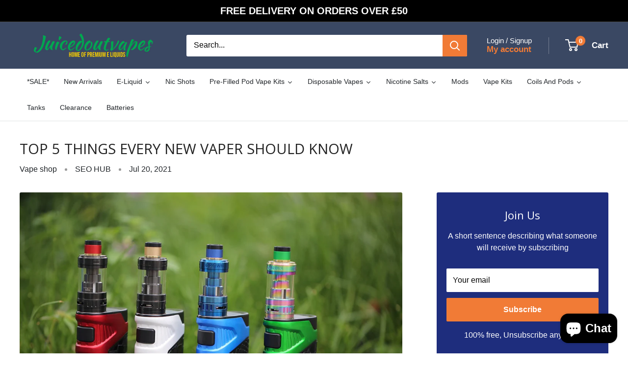

--- FILE ---
content_type: text/html; charset=utf-8
request_url: https://juicedoutvapes.co.uk/blogs/news/top-5-things-every-new-vaper-should-know
body_size: 67603
content:















<!doctype html>

<html class="no-js" lang="en">
  <head>   
    <meta charset="utf-8">
    <meta name="viewport" content="width=device-width, initial-scale=1.0, height=device-height, minimum-scale=1.0, maximum-scale=1.0">
    <meta name="theme-color" content="#f17b36">
    <link rel="stylesheet" href="https://cdn.jsdelivr.net/npm/bootstrap@4.6.2/dist/css/bootstrap.min.css">
  <script src="https://cdn.jsdelivr.net/npm/jquery@3.7.1/dist/jquery.slim.min.js"></script>
  <script src="https://cdn.jsdelivr.net/npm/popper.js@1.16.1/dist/umd/popper.min.js"></script>
  <script src="https://cdn.jsdelivr.net/npm/bootstrap@4.6.2/dist/js/bootstrap.bundle.min.js"></script>

    <title>TOP 5 THINGS EVERY NEW VAPER SHOULD KNOW</title><meta name="description" content="If you are looking to start vaping and have no idea where to begin, you have come to the right place. In this blog, we will explain some of the common mistakes that new vapers make. Read this blog and avoid the early mistake to have a better vaping experience.  You can visit Juiced Out Vapes as they are one of the best"><link rel="canonical" href="https://juicedoutvapes.co.uk/blogs/news/top-5-things-every-new-vaper-should-know"><link rel="shortcut icon" href="//juicedoutvapes.co.uk/cdn/shop/files/favicon1_96x96.jpg?v=1618395572" type="image/png"><link rel="preload" as="style" href="//juicedoutvapes.co.uk/cdn/shop/t/11/assets/theme.css?v=81410102195592486341717068993">
    <link rel="preload" as="script" href="//juicedoutvapes.co.uk/cdn/shop/t/11/assets/theme.js?v=100826050309035837771714417663">
    <link rel="preconnect" href="https://cdn.shopify.com">
    <link rel="preconnect" href="https://fonts.shopifycdn.com">
    <link rel="dns-prefetch" href="https://productreviews.shopifycdn.com">
    <link rel="dns-prefetch" href="https://ajax.googleapis.com">
    <link rel="dns-prefetch" href="https://maps.googleapis.com">
    <link rel="dns-prefetch" href="https://maps.gstatic.com">

    <meta property="og:type" content="article">
  <meta property="og:title" content="TOP 5 THINGS EVERY NEW VAPER SHOULD KNOW"><meta property="og:image" content="http://juicedoutvapes.co.uk/cdn/shop/articles/vape-3417374_1280.jpg?v=1627292941">
    <meta property="og:image:secure_url" content="https://juicedoutvapes.co.uk/cdn/shop/articles/vape-3417374_1280.jpg?v=1627292941">
    <meta property="og:image:width" content="1280">
    <meta property="og:image:height" content="853"><meta property="og:description" content="If you are looking to start vaping and have no idea where to begin, you have come to the right place. In this blog, we will explain some of the common mistakes that new vapers make. Read this blog and avoid the early mistake to have a better vaping experience.  You can visit Juiced Out Vapes as they are one of the best"><meta property="og:url" content="https://juicedoutvapes.co.uk/blogs/news/top-5-things-every-new-vaper-should-know">
<meta property="og:site_name" content="Juicedoutvapes.co.uk"><meta name="twitter:card" content="summary"><meta name="twitter:title" content="TOP 5 THINGS EVERY NEW VAPER SHOULD KNOW">
  <meta name="twitter:description" content="If you are looking to start vaping and have no idea where to begin, you have come to the right place. In this blog, we will explain some of the common mistakes that new vapers make. Read this blog and avoid the early mistake to have a better vaping experience.  You can visit Juiced Out Vapes as they are one of the best vape shops in the UK, for starters. Therefore, visit their shop or website and experience the best Vape Shop Online in the UK.  THE FIRST COUGH: You might cough for the first time when you vape but don’t worry,  your new vape is not responsible for this cough, but your cigarette habit is. When a daily smoker suddenly quits smoking and shifts to vaping, the lungs do not readily accept the juice as they are more used"><meta name="twitter:image" content="https://juicedoutvapes.co.uk/cdn/shop/articles/vape-3417374_1280_600x600_crop_center.jpg?v=1627292941">
    <link rel="preload" href="//juicedoutvapes.co.uk/cdn/fonts/open_sans/opensans_n4.c32e4d4eca5273f6d4ee95ddf54b5bbb75fc9b61.woff2" as="font" type="font/woff2" crossorigin><link rel="preload" href="//juicedoutvapes.co.uk/cdn/fonts/pt_sans/ptsans_n4.83e02f6420db1e9af259d3d7856d73a9dc4fb7ab.woff2" as="font" type="font/woff2" crossorigin><style>
  @font-face {
  font-family: "Open Sans";
  font-weight: 400;
  font-style: normal;
  font-display: swap;
  src: url("//juicedoutvapes.co.uk/cdn/fonts/open_sans/opensans_n4.c32e4d4eca5273f6d4ee95ddf54b5bbb75fc9b61.woff2") format("woff2"),
       url("//juicedoutvapes.co.uk/cdn/fonts/open_sans/opensans_n4.5f3406f8d94162b37bfa232b486ac93ee892406d.woff") format("woff");
}

  @font-face {
  font-family: "PT Sans";
  font-weight: 400;
  font-style: normal;
  font-display: swap;
  src: url("//juicedoutvapes.co.uk/cdn/fonts/pt_sans/ptsans_n4.83e02f6420db1e9af259d3d7856d73a9dc4fb7ab.woff2") format("woff2"),
       url("//juicedoutvapes.co.uk/cdn/fonts/pt_sans/ptsans_n4.031cf9b26e734268d68c385b0ff08ff26d8b4b6b.woff") format("woff");
}

@font-face {
  font-family: "Open Sans";
  font-weight: 400;
  font-style: italic;
  font-display: swap;
  src: url("//juicedoutvapes.co.uk/cdn/fonts/open_sans/opensans_i4.6f1d45f7a46916cc95c694aab32ecbf7509cbf33.woff2") format("woff2"),
       url("//juicedoutvapes.co.uk/cdn/fonts/open_sans/opensans_i4.4efaa52d5a57aa9a57c1556cc2b7465d18839daa.woff") format("woff");
}


  @font-face {
  font-family: "PT Sans";
  font-weight: 700;
  font-style: normal;
  font-display: swap;
  src: url("//juicedoutvapes.co.uk/cdn/fonts/pt_sans/ptsans_n7.304287b69b0b43b7d5b0f947011857fe41849126.woff2") format("woff2"),
       url("//juicedoutvapes.co.uk/cdn/fonts/pt_sans/ptsans_n7.6044f7e686f0b0c443754a8289995e64f1aba322.woff") format("woff");
}

  @font-face {
  font-family: "PT Sans";
  font-weight: 400;
  font-style: italic;
  font-display: swap;
  src: url("//juicedoutvapes.co.uk/cdn/fonts/pt_sans/ptsans_i4.13d0fa4d8e97d77e57a7b87d374df76447561c38.woff2") format("woff2"),
       url("//juicedoutvapes.co.uk/cdn/fonts/pt_sans/ptsans_i4.1ffe088c0458ba08706c5025ac59c175cc6ceb8d.woff") format("woff");
}

  @font-face {
  font-family: "PT Sans";
  font-weight: 700;
  font-style: italic;
  font-display: swap;
  src: url("//juicedoutvapes.co.uk/cdn/fonts/pt_sans/ptsans_i7.525de7532113d6a475ae29f6a88f8539c3238ecb.woff2") format("woff2"),
       url("//juicedoutvapes.co.uk/cdn/fonts/pt_sans/ptsans_i7.128ef16b0a49f64f8629b93373d2c7806f936889.woff") format("woff");
}


  :root {
    --default-text-font-size : 15px;
    --base-text-font-size    : 16px;
    --heading-font-family    : "Open Sans", sans-serif;
    --heading-font-weight    : 400;
    --heading-font-style     : normal;
    --text-font-family       : "PT Sans", sans-serif;
    --text-font-weight       : 400;
    --text-font-style        : normal;
    --text-font-bolder-weight: bolder;
    --text-link-decoration   : underline;

    --text-color               : #000000;
    --text-color-rgb           : 0, 0, 0;
    --heading-color            : #222222;
    --border-color             : #e1e3e4;
    --border-color-rgb         : 225, 227, 228;
    --form-border-color        : #d4d6d8;
    --accent-color             : #f17b36;
    --accent-color-rgb         : 241, 123, 54;
    --link-color               : #f17b36;
    --link-color-hover         : #cc540e;
    --background               : #ffffff;
    --secondary-background     : #ffffff;
    --secondary-background-rgb : 255, 255, 255;
    --accent-background        : rgba(241, 123, 54, 0.08);

    --input-background: #ffffff;

    --error-color       : #000000;
    --error-background  : rgba(0, 0, 0, 0.07);
    --success-color     : #69c492;
    --success-background: rgba(105, 196, 146, 0.11);

    --primary-button-background      : #f17b36;
    --primary-button-background-rgb  : 241, 123, 54;
    --primary-button-text-color      : #ffffff;
    --secondary-button-background    : #f17b36;
    --secondary-button-background-rgb: 241, 123, 54;
    --secondary-button-text-color    : #ffffff;

    --header-background      : #3a4863;
    --header-text-color      : #ffffff;
    --header-light-text-color: #ffffff;
    --header-border-color    : rgba(255, 255, 255, 0.3);
    --header-accent-color    : #f17b36;

    --footer-background-color:    #3a4863;
    --footer-heading-text-color:  #ffffff;
    --footer-body-text-color:     #ffffff;
    --footer-body-text-color-rgb: 255, 255, 255;
    --footer-accent-color:        #f17b36;
    --footer-accent-color-rgb:    241, 123, 54;
    --footer-border:              none;
    
    --flickity-arrow-color: #abb1b4;--product-on-sale-accent           : #222222;
    --product-on-sale-accent-rgb       : 34, 34, 34;
    --product-on-sale-color            : #ffffff;
    --product-in-stock-color           : #73b473;
    --product-low-stock-color          : #ee0000;
    --product-sold-out-color           : #8a9297;
    --product-custom-label-1-background: #73b473;
    --product-custom-label-1-color     : #ffffff;
    --product-custom-label-2-background: #73b473;
    --product-custom-label-2-color     : #ffffff;
    --product-review-star-color        : #ee0000;

    --mobile-container-gutter : 20px;
    --desktop-container-gutter: 40px;

    /* Shopify related variables */
    --payment-terms-background-color: #ffffff;
  }
</style>

<script>
  // IE11 does not have support for CSS variables, so we have to polyfill them
  if (!(((window || {}).CSS || {}).supports && window.CSS.supports('(--a: 0)'))) {
    const script = document.createElement('script');
    script.type = 'text/javascript';
    script.src = 'https://cdn.jsdelivr.net/npm/css-vars-ponyfill@2';
    script.onload = function() {
      cssVars({});
    };

    document.getElementsByTagName('head')[0].appendChild(script);
  }
</script>


    
  <script>window.performance && window.performance.mark && window.performance.mark('shopify.content_for_header.start');</script><meta id="shopify-digital-wallet" name="shopify-digital-wallet" content="/29953458221/digital_wallets/dialog">
<link rel="alternate" type="application/atom+xml" title="Feed" href="/blogs/news.atom" />
<script async="async" src="/checkouts/internal/preloads.js?locale=en-GB"></script>
<script id="shopify-features" type="application/json">{"accessToken":"05b5a24e37cee6840b734430157b3215","betas":["rich-media-storefront-analytics"],"domain":"juicedoutvapes.co.uk","predictiveSearch":true,"shopId":29953458221,"locale":"en"}</script>
<script>var Shopify = Shopify || {};
Shopify.shop = "vp-24.myshopify.com";
Shopify.locale = "en";
Shopify.currency = {"active":"GBP","rate":"1.0"};
Shopify.country = "GB";
Shopify.theme = {"name":"Warehouse","id":141899366625,"schema_name":"Warehouse","schema_version":"5.1.0","theme_store_id":871,"role":"main"};
Shopify.theme.handle = "null";
Shopify.theme.style = {"id":null,"handle":null};
Shopify.cdnHost = "juicedoutvapes.co.uk/cdn";
Shopify.routes = Shopify.routes || {};
Shopify.routes.root = "/";</script>
<script type="module">!function(o){(o.Shopify=o.Shopify||{}).modules=!0}(window);</script>
<script>!function(o){function n(){var o=[];function n(){o.push(Array.prototype.slice.apply(arguments))}return n.q=o,n}var t=o.Shopify=o.Shopify||{};t.loadFeatures=n(),t.autoloadFeatures=n()}(window);</script>
<script id="shop-js-analytics" type="application/json">{"pageType":"article"}</script>
<script defer="defer" async type="module" src="//juicedoutvapes.co.uk/cdn/shopifycloud/shop-js/modules/v2/client.init-shop-cart-sync_IZsNAliE.en.esm.js"></script>
<script defer="defer" async type="module" src="//juicedoutvapes.co.uk/cdn/shopifycloud/shop-js/modules/v2/chunk.common_0OUaOowp.esm.js"></script>
<script type="module">
  await import("//juicedoutvapes.co.uk/cdn/shopifycloud/shop-js/modules/v2/client.init-shop-cart-sync_IZsNAliE.en.esm.js");
await import("//juicedoutvapes.co.uk/cdn/shopifycloud/shop-js/modules/v2/chunk.common_0OUaOowp.esm.js");

  window.Shopify.SignInWithShop?.initShopCartSync?.({"fedCMEnabled":true,"windoidEnabled":true});

</script>
<script>(function() {
  var isLoaded = false;
  function asyncLoad() {
    if (isLoaded) return;
    isLoaded = true;
    var urls = ["https:\/\/reorder-master.hulkapps.com\/reorderjs\/re-order.js?1701803283\u0026shop=vp-24.myshopify.com","https:\/\/app-shopify.stickytools.app\/js\/store\/vp-24.myshopify.com_8811710583430.js?shop=vp-24.myshopify.com","https:\/\/client.lifteragecheck.com\/js\/age.js?shop=vp-24.myshopify.com","https:\/\/cdn1.stamped.io\/files\/widget.min.js?shop=vp-24.myshopify.com","https:\/\/ecommplugins-scripts.trustpilot.com\/v2.1\/js\/header.min.js?settings=eyJrZXkiOiJxWmFHTjlid05rZlBuRlZoIiwicyI6InNrdSJ9\u0026shop=vp-24.myshopify.com","https:\/\/ecommplugins-trustboxsettings.trustpilot.com\/vp-24.myshopify.com.js?settings=1638948086767\u0026shop=vp-24.myshopify.com","https:\/\/widget.trustpilot.com\/bootstrap\/v5\/tp.widget.sync.bootstrap.min.js?shop=vp-24.myshopify.com","https:\/\/na.shgcdn3.com\/pixel-collector.js?shop=vp-24.myshopify.com"];
    for (var i = 0; i < urls.length; i++) {
      var s = document.createElement('script');
      s.type = 'text/javascript';
      s.async = true;
      s.src = urls[i];
      var x = document.getElementsByTagName('script')[0];
      x.parentNode.insertBefore(s, x);
    }
  };
  if(window.attachEvent) {
    window.attachEvent('onload', asyncLoad);
  } else {
    window.addEventListener('load', asyncLoad, false);
  }
})();</script>
<script id="__st">var __st={"a":29953458221,"offset":0,"reqid":"85355c79-2a68-472a-9910-a1bc1abe5668-1768496183","pageurl":"juicedoutvapes.co.uk\/blogs\/news\/top-5-things-every-new-vaper-should-know","s":"articles-556884656295","u":"a922f3e47a35","p":"article","rtyp":"article","rid":556884656295};</script>
<script>window.ShopifyPaypalV4VisibilityTracking = true;</script>
<script id="captcha-bootstrap">!function(){'use strict';const t='contact',e='account',n='new_comment',o=[[t,t],['blogs',n],['comments',n],[t,'customer']],c=[[e,'customer_login'],[e,'guest_login'],[e,'recover_customer_password'],[e,'create_customer']],r=t=>t.map((([t,e])=>`form[action*='/${t}']:not([data-nocaptcha='true']) input[name='form_type'][value='${e}']`)).join(','),a=t=>()=>t?[...document.querySelectorAll(t)].map((t=>t.form)):[];function s(){const t=[...o],e=r(t);return a(e)}const i='password',u='form_key',d=['recaptcha-v3-token','g-recaptcha-response','h-captcha-response',i],f=()=>{try{return window.sessionStorage}catch{return}},m='__shopify_v',_=t=>t.elements[u];function p(t,e,n=!1){try{const o=window.sessionStorage,c=JSON.parse(o.getItem(e)),{data:r}=function(t){const{data:e,action:n}=t;return t[m]||n?{data:e,action:n}:{data:t,action:n}}(c);for(const[e,n]of Object.entries(r))t.elements[e]&&(t.elements[e].value=n);n&&o.removeItem(e)}catch(o){console.error('form repopulation failed',{error:o})}}const l='form_type',E='cptcha';function T(t){t.dataset[E]=!0}const w=window,h=w.document,L='Shopify',v='ce_forms',y='captcha';let A=!1;((t,e)=>{const n=(g='f06e6c50-85a8-45c8-87d0-21a2b65856fe',I='https://cdn.shopify.com/shopifycloud/storefront-forms-hcaptcha/ce_storefront_forms_captcha_hcaptcha.v1.5.2.iife.js',D={infoText:'Protected by hCaptcha',privacyText:'Privacy',termsText:'Terms'},(t,e,n)=>{const o=w[L][v],c=o.bindForm;if(c)return c(t,g,e,D).then(n);var r;o.q.push([[t,g,e,D],n]),r=I,A||(h.body.append(Object.assign(h.createElement('script'),{id:'captcha-provider',async:!0,src:r})),A=!0)});var g,I,D;w[L]=w[L]||{},w[L][v]=w[L][v]||{},w[L][v].q=[],w[L][y]=w[L][y]||{},w[L][y].protect=function(t,e){n(t,void 0,e),T(t)},Object.freeze(w[L][y]),function(t,e,n,w,h,L){const[v,y,A,g]=function(t,e,n){const i=e?o:[],u=t?c:[],d=[...i,...u],f=r(d),m=r(i),_=r(d.filter((([t,e])=>n.includes(e))));return[a(f),a(m),a(_),s()]}(w,h,L),I=t=>{const e=t.target;return e instanceof HTMLFormElement?e:e&&e.form},D=t=>v().includes(t);t.addEventListener('submit',(t=>{const e=I(t);if(!e)return;const n=D(e)&&!e.dataset.hcaptchaBound&&!e.dataset.recaptchaBound,o=_(e),c=g().includes(e)&&(!o||!o.value);(n||c)&&t.preventDefault(),c&&!n&&(function(t){try{if(!f())return;!function(t){const e=f();if(!e)return;const n=_(t);if(!n)return;const o=n.value;o&&e.removeItem(o)}(t);const e=Array.from(Array(32),(()=>Math.random().toString(36)[2])).join('');!function(t,e){_(t)||t.append(Object.assign(document.createElement('input'),{type:'hidden',name:u})),t.elements[u].value=e}(t,e),function(t,e){const n=f();if(!n)return;const o=[...t.querySelectorAll(`input[type='${i}']`)].map((({name:t})=>t)),c=[...d,...o],r={};for(const[a,s]of new FormData(t).entries())c.includes(a)||(r[a]=s);n.setItem(e,JSON.stringify({[m]:1,action:t.action,data:r}))}(t,e)}catch(e){console.error('failed to persist form',e)}}(e),e.submit())}));const S=(t,e)=>{t&&!t.dataset[E]&&(n(t,e.some((e=>e===t))),T(t))};for(const o of['focusin','change'])t.addEventListener(o,(t=>{const e=I(t);D(e)&&S(e,y())}));const B=e.get('form_key'),M=e.get(l),P=B&&M;t.addEventListener('DOMContentLoaded',(()=>{const t=y();if(P)for(const e of t)e.elements[l].value===M&&p(e,B);[...new Set([...A(),...v().filter((t=>'true'===t.dataset.shopifyCaptcha))])].forEach((e=>S(e,t)))}))}(h,new URLSearchParams(w.location.search),n,t,e,['guest_login'])})(!0,!0)}();</script>
<script integrity="sha256-4kQ18oKyAcykRKYeNunJcIwy7WH5gtpwJnB7kiuLZ1E=" data-source-attribution="shopify.loadfeatures" defer="defer" src="//juicedoutvapes.co.uk/cdn/shopifycloud/storefront/assets/storefront/load_feature-a0a9edcb.js" crossorigin="anonymous"></script>
<script data-source-attribution="shopify.dynamic_checkout.dynamic.init">var Shopify=Shopify||{};Shopify.PaymentButton=Shopify.PaymentButton||{isStorefrontPortableWallets:!0,init:function(){window.Shopify.PaymentButton.init=function(){};var t=document.createElement("script");t.src="https://juicedoutvapes.co.uk/cdn/shopifycloud/portable-wallets/latest/portable-wallets.en.js",t.type="module",document.head.appendChild(t)}};
</script>
<script data-source-attribution="shopify.dynamic_checkout.buyer_consent">
  function portableWalletsHideBuyerConsent(e){var t=document.getElementById("shopify-buyer-consent"),n=document.getElementById("shopify-subscription-policy-button");t&&n&&(t.classList.add("hidden"),t.setAttribute("aria-hidden","true"),n.removeEventListener("click",e))}function portableWalletsShowBuyerConsent(e){var t=document.getElementById("shopify-buyer-consent"),n=document.getElementById("shopify-subscription-policy-button");t&&n&&(t.classList.remove("hidden"),t.removeAttribute("aria-hidden"),n.addEventListener("click",e))}window.Shopify?.PaymentButton&&(window.Shopify.PaymentButton.hideBuyerConsent=portableWalletsHideBuyerConsent,window.Shopify.PaymentButton.showBuyerConsent=portableWalletsShowBuyerConsent);
</script>
<script data-source-attribution="shopify.dynamic_checkout.cart.bootstrap">document.addEventListener("DOMContentLoaded",(function(){function t(){return document.querySelector("shopify-accelerated-checkout-cart, shopify-accelerated-checkout")}if(t())Shopify.PaymentButton.init();else{new MutationObserver((function(e,n){t()&&(Shopify.PaymentButton.init(),n.disconnect())})).observe(document.body,{childList:!0,subtree:!0})}}));
</script>
<script id='scb4127' type='text/javascript' async='' src='https://juicedoutvapes.co.uk/cdn/shopifycloud/privacy-banner/storefront-banner.js'></script>
<script>window.performance && window.performance.mark && window.performance.mark('shopify.content_for_header.end');</script>
  





  <script type="text/javascript">
    
      window.__shgMoneyFormat = window.__shgMoneyFormat || {"GBP":{"currency":"GBP","currency_symbol":"£","currency_symbol_location":"left","decimal_places":2,"decimal_separator":".","thousands_separator":","}};
    
    window.__shgCurrentCurrencyCode = window.__shgCurrentCurrencyCode || {
      currency: "GBP",
      currency_symbol: "£",
      decimal_separator: ".",
      thousands_separator: ",",
      decimal_places: 2,
      currency_symbol_location: "left"
    };
  </script>




    <link rel="stylesheet" href="//juicedoutvapes.co.uk/cdn/shop/t/11/assets/theme.css?v=81410102195592486341717068993">

    
  <script type="application/ld+json">
  {
    "@context": "https://schema.org",
    "@type": "BlogPosting",
    "mainEntityOfPage": "/blogs/news/top-5-things-every-new-vaper-should-know",
    "articleSection": "News",
    "keywords": "Vape shop, Vapes",
    "headline": "TOP 5 THINGS EVERY NEW VAPER SHOULD KNOW",
    "description": "If you are looking to start vaping and have no idea where to begin, you have come to the right place. In this blog, we...",
    "dateCreated": "2021-07-26T10:49:00",
    "datePublished": "2021-07-20T11:00:00",
    "dateModified": "2021-07-20T11:00:00",
    "image": {
      "@type": "ImageObject",
      "url": "https://juicedoutvapes.co.uk/cdn/shop/articles/vape-3417374_1280.jpg?v=1627292941&width=1024",
      "image": "https://juicedoutvapes.co.uk/cdn/shop/articles/vape-3417374_1280.jpg?v=1627292941&width=1024",
      "name": "TOP 5 THINGS EVERY NEW VAPER SHOULD KNOW",
      "width": "1024",
      "height": "1024"
    },
    "author": {
      "@type": "Person",
      "name": " ",
      "givenName": null,
      "familyName": null
    },
    "publisher": {
      "@type": "Organization",
      "name": "Juicedoutvapes.co.uk"
    },
    "commentCount": 0,
    "comment": []
  }
  </script>



  <script type="application/ld+json">
  {
    "@context": "https://schema.org",
    "@type": "BreadcrumbList",
  "itemListElement": [{
      "@type": "ListItem",
      "position": 1,
      "name": "Home",
      "item": "https://juicedoutvapes.co.uk"
    },{
          "@type": "ListItem",
          "position": 2,
          "name": "News",
          "item": "https://juicedoutvapes.co.uk/blogs/news"
        }, {
          "@type": "ListItem",
          "position": 3,
          "name": "News",
          "item": "https://juicedoutvapes.co.uk/blogs/news/top-5-things-every-new-vaper-should-know"
        }]
  }
  </script>


    <meta name="google-site-verification" content="lA0MuJ-6J9VX_fj-HFe8XAbi_1KbfpRlCfYKEyjzOzE" />
  <meta name='robots' content='index, follow, max-image-preview:large, max-snippet:-1, max-video-preview:-1' />
  
  <link rel="canonical" href="https://juicedoutvapes.co.uk/blogs/news/top-5-things-every-new-vaper-should-know">
  
  
 <style>

    .quick-links__image-ie-fix {
    max-width: 100% !important;
}
      .pagination{
    display: block !Important;
}
      form.search-bar.is-expanded {
    z-index: 99999 !important;
}
        form#mini-cart{
    z-index: 99999 !important;
}
   a.header__action-item-link.hidden-pocket.hidden-lap {
    color: #f17b36;
}
 </style>
    <meta name="ahrefs-site-verification" content="8123cbcfd1a60da4887097c819c41320479f7d55a659e2fe1f509c5c4e0feec9">
<!-- Google Tag Manager -->
<script>(function(w,d,s,l,i){w[l]=w[l]||[];w[l].push({'gtm.start':
new Date().getTime(),event:'gtm.js'});var f=d.getElementsByTagName(s)[0],
j=d.createElement(s),dl=l!='dataLayer'?'&l='+l:'';j.async=true;j.src=
'https://www.googletagmanager.com/gtm.js?id='+i+dl;f.parentNode.insertBefore(j,f);
})(window,document,'script','dataLayer','GTM-T8R27SR');</script>
<!-- End Google Tag Manager -->
  
  <script type="application/ld+json">

{

  "@context": "https://schema.org",

  "@type": "Store",

  "name": "Juiced Out Vapes",

  "image": "https://cdn.shopify.com/s/files/1/0299/5345/8221/files/JUICEDOUTLOGO_300x.png?v=1607195244",

  "@id": "https://juicedoutvapes.co.uk/",

  "url": "https://juicedoutvapes.co.uk/",

  "telephone": "07742 340 623",

  "priceRange": "£",

  "address": {

    "@type": "PostalAddress",

    "streetAddress": "20 Springdale Avenue, Huddersfield, HD1 3NQ",

    "addressLocality": "Huddersfield",

    "postalCode": "HD1 3NQ",

    "addressCountry": "GB"

  },

  "geo": {

    "@type": "GeoCoordinates",

    "latitude": 53.6398084,

    "longitude": -1.7958048

  },

  "openingHoursSpecification": {

    "@type": "OpeningHoursSpecification",

    "dayOfWeek": [

      "Monday",

      "Tuesday",

      "Wednesday",

      "Thursday",

      "Friday",

      "Saturday",

      "Sunday"

    ],

    "opens": "00:00",

    "closes": "23:59"

  } 

}

</script>
  
  <script type="application/ld+json">
{
  "@context": "https://schema.org/",
  "@type": "WebSite",
  "name": "Juiced Out Vapes",
  "url": "https://juicedoutvapes.co.uk/",
  "potentialAction": {
    "@type": "SearchAction",
    "target": "https://juicedoutvapes.co.uk/search?q={search_term_string}https://juicedoutvapes.co.uk/search?q=vape",
    "query-input": "required name=search_term_string"
  }
}
</script>

    <script>
      // This allows to expose several variables to the global scope, to be used in scripts
      window.theme = {
        pageType: "article",
        cartCount: 0,
        moneyFormat: "£{{amount}}",
        moneyWithCurrencyFormat: "£{{amount}} GBP",
        currencyCodeEnabled: true,
        showDiscount: true,
        discountMode: "saving",
        cartType: "drawer"
      };

      window.routes = {
        rootUrl: "\/",
        rootUrlWithoutSlash: '',
        cartUrl: "\/cart",
        cartAddUrl: "\/cart\/add",
        cartChangeUrl: "\/cart\/change",
        searchUrl: "\/search",
        productRecommendationsUrl: "\/recommendations\/products"
      };

      window.languages = {
        productRegularPrice: "Regular price",
        productSalePrice: "Sale price",
        collectionOnSaleLabel: "Save {{savings}}",
        productFormUnavailable: "Unavailable",
        productFormAddToCart: "Add to cart",
        productFormPreOrder: "Pre-order",
        productFormSoldOut: "Sold out",
        productAdded: "Product has been added to your cart",
        productAddedShort: "Added!",
        shippingEstimatorNoResults: "No shipping could be found for your address.",
        shippingEstimatorOneResult: "There is one shipping rate for your address:",
        shippingEstimatorMultipleResults: "There are {{count}} shipping rates for your address:",
        shippingEstimatorErrors: "There are some errors:"
      };

      document.documentElement.className = document.documentElement.className.replace('no-js', 'js');
    </script><script src="//juicedoutvapes.co.uk/cdn/shop/t/11/assets/theme.js?v=100826050309035837771714417663" defer></script>
    <script src="//juicedoutvapes.co.uk/cdn/shop/t/11/assets/custom.js?v=102476495355921946141714417663" defer></script><script>
        (function () {
          window.onpageshow = function() {
            // We force re-freshing the cart content onpageshow, as most browsers will serve a cache copy when hitting the
            // back button, which cause staled data
            document.documentElement.dispatchEvent(new CustomEvent('cart:refresh', {
              bubbles: true,
              detail: {scrollToTop: false}
            }));
          };
        })();
      </script>

<script type="text/javascript">
  
    window.SHG_CUSTOMER = null;
  
</script>







<!-- BEGIN app block: shopify://apps/pagefly-page-builder/blocks/app-embed/83e179f7-59a0-4589-8c66-c0dddf959200 -->

<!-- BEGIN app snippet: pagefly-cro-ab-testing-main -->







<script>
  ;(function () {
    const url = new URL(window.location)
    const viewParam = url.searchParams.get('view')
    if (viewParam && viewParam.includes('variant-pf-')) {
      url.searchParams.set('pf_v', viewParam)
      url.searchParams.delete('view')
      window.history.replaceState({}, '', url)
    }
  })()
</script>



<script type='module'>
  
  window.PAGEFLY_CRO = window.PAGEFLY_CRO || {}

  window.PAGEFLY_CRO['data_debug'] = {
    original_template_suffix: "",
    allow_ab_test: false,
    ab_test_start_time: 0,
    ab_test_end_time: 0,
    today_date_time: 1768496184000,
  }
  window.PAGEFLY_CRO['GA4'] = { enabled: false}
</script>

<!-- END app snippet -->








  <script src='https://cdn.shopify.com/extensions/019bb4f9-aed6-78a3-be91-e9d44663e6bf/pagefly-page-builder-215/assets/pagefly-helper.js' defer='defer'></script>

  <script src='https://cdn.shopify.com/extensions/019bb4f9-aed6-78a3-be91-e9d44663e6bf/pagefly-page-builder-215/assets/pagefly-general-helper.js' defer='defer'></script>

  <script src='https://cdn.shopify.com/extensions/019bb4f9-aed6-78a3-be91-e9d44663e6bf/pagefly-page-builder-215/assets/pagefly-snap-slider.js' defer='defer'></script>

  <script src='https://cdn.shopify.com/extensions/019bb4f9-aed6-78a3-be91-e9d44663e6bf/pagefly-page-builder-215/assets/pagefly-slideshow-v3.js' defer='defer'></script>

  <script src='https://cdn.shopify.com/extensions/019bb4f9-aed6-78a3-be91-e9d44663e6bf/pagefly-page-builder-215/assets/pagefly-slideshow-v4.js' defer='defer'></script>

  <script src='https://cdn.shopify.com/extensions/019bb4f9-aed6-78a3-be91-e9d44663e6bf/pagefly-page-builder-215/assets/pagefly-glider.js' defer='defer'></script>

  <script src='https://cdn.shopify.com/extensions/019bb4f9-aed6-78a3-be91-e9d44663e6bf/pagefly-page-builder-215/assets/pagefly-slideshow-v1-v2.js' defer='defer'></script>

  <script src='https://cdn.shopify.com/extensions/019bb4f9-aed6-78a3-be91-e9d44663e6bf/pagefly-page-builder-215/assets/pagefly-product-media.js' defer='defer'></script>

  <script src='https://cdn.shopify.com/extensions/019bb4f9-aed6-78a3-be91-e9d44663e6bf/pagefly-page-builder-215/assets/pagefly-product.js' defer='defer'></script>


<script id='pagefly-helper-data' type='application/json'>
  {
    "page_optimization": {
      "assets_prefetching": false
    },
    "elements_asset_mapper": {
      "Accordion": "https://cdn.shopify.com/extensions/019bb4f9-aed6-78a3-be91-e9d44663e6bf/pagefly-page-builder-215/assets/pagefly-accordion.js",
      "Accordion3": "https://cdn.shopify.com/extensions/019bb4f9-aed6-78a3-be91-e9d44663e6bf/pagefly-page-builder-215/assets/pagefly-accordion3.js",
      "CountDown": "https://cdn.shopify.com/extensions/019bb4f9-aed6-78a3-be91-e9d44663e6bf/pagefly-page-builder-215/assets/pagefly-countdown.js",
      "GMap1": "https://cdn.shopify.com/extensions/019bb4f9-aed6-78a3-be91-e9d44663e6bf/pagefly-page-builder-215/assets/pagefly-gmap.js",
      "GMap2": "https://cdn.shopify.com/extensions/019bb4f9-aed6-78a3-be91-e9d44663e6bf/pagefly-page-builder-215/assets/pagefly-gmap.js",
      "GMapBasicV2": "https://cdn.shopify.com/extensions/019bb4f9-aed6-78a3-be91-e9d44663e6bf/pagefly-page-builder-215/assets/pagefly-gmap.js",
      "GMapAdvancedV2": "https://cdn.shopify.com/extensions/019bb4f9-aed6-78a3-be91-e9d44663e6bf/pagefly-page-builder-215/assets/pagefly-gmap.js",
      "HTML.Video": "https://cdn.shopify.com/extensions/019bb4f9-aed6-78a3-be91-e9d44663e6bf/pagefly-page-builder-215/assets/pagefly-htmlvideo.js",
      "HTML.Video2": "https://cdn.shopify.com/extensions/019bb4f9-aed6-78a3-be91-e9d44663e6bf/pagefly-page-builder-215/assets/pagefly-htmlvideo2.js",
      "HTML.Video3": "https://cdn.shopify.com/extensions/019bb4f9-aed6-78a3-be91-e9d44663e6bf/pagefly-page-builder-215/assets/pagefly-htmlvideo2.js",
      "BackgroundVideo": "https://cdn.shopify.com/extensions/019bb4f9-aed6-78a3-be91-e9d44663e6bf/pagefly-page-builder-215/assets/pagefly-htmlvideo2.js",
      "Instagram": "https://cdn.shopify.com/extensions/019bb4f9-aed6-78a3-be91-e9d44663e6bf/pagefly-page-builder-215/assets/pagefly-instagram.js",
      "Instagram2": "https://cdn.shopify.com/extensions/019bb4f9-aed6-78a3-be91-e9d44663e6bf/pagefly-page-builder-215/assets/pagefly-instagram.js",
      "Insta3": "https://cdn.shopify.com/extensions/019bb4f9-aed6-78a3-be91-e9d44663e6bf/pagefly-page-builder-215/assets/pagefly-instagram3.js",
      "Tabs": "https://cdn.shopify.com/extensions/019bb4f9-aed6-78a3-be91-e9d44663e6bf/pagefly-page-builder-215/assets/pagefly-tab.js",
      "Tabs3": "https://cdn.shopify.com/extensions/019bb4f9-aed6-78a3-be91-e9d44663e6bf/pagefly-page-builder-215/assets/pagefly-tab3.js",
      "ProductBox": "https://cdn.shopify.com/extensions/019bb4f9-aed6-78a3-be91-e9d44663e6bf/pagefly-page-builder-215/assets/pagefly-cart.js",
      "FBPageBox2": "https://cdn.shopify.com/extensions/019bb4f9-aed6-78a3-be91-e9d44663e6bf/pagefly-page-builder-215/assets/pagefly-facebook.js",
      "FBLikeButton2": "https://cdn.shopify.com/extensions/019bb4f9-aed6-78a3-be91-e9d44663e6bf/pagefly-page-builder-215/assets/pagefly-facebook.js",
      "TwitterFeed2": "https://cdn.shopify.com/extensions/019bb4f9-aed6-78a3-be91-e9d44663e6bf/pagefly-page-builder-215/assets/pagefly-twitter.js",
      "Paragraph4": "https://cdn.shopify.com/extensions/019bb4f9-aed6-78a3-be91-e9d44663e6bf/pagefly-page-builder-215/assets/pagefly-paragraph4.js",

      "AliReviews": "https://cdn.shopify.com/extensions/019bb4f9-aed6-78a3-be91-e9d44663e6bf/pagefly-page-builder-215/assets/pagefly-3rd-elements.js",
      "BackInStock": "https://cdn.shopify.com/extensions/019bb4f9-aed6-78a3-be91-e9d44663e6bf/pagefly-page-builder-215/assets/pagefly-3rd-elements.js",
      "GloboBackInStock": "https://cdn.shopify.com/extensions/019bb4f9-aed6-78a3-be91-e9d44663e6bf/pagefly-page-builder-215/assets/pagefly-3rd-elements.js",
      "GrowaveWishlist": "https://cdn.shopify.com/extensions/019bb4f9-aed6-78a3-be91-e9d44663e6bf/pagefly-page-builder-215/assets/pagefly-3rd-elements.js",
      "InfiniteOptionsShopPad": "https://cdn.shopify.com/extensions/019bb4f9-aed6-78a3-be91-e9d44663e6bf/pagefly-page-builder-215/assets/pagefly-3rd-elements.js",
      "InkybayProductPersonalizer": "https://cdn.shopify.com/extensions/019bb4f9-aed6-78a3-be91-e9d44663e6bf/pagefly-page-builder-215/assets/pagefly-3rd-elements.js",
      "LimeSpot": "https://cdn.shopify.com/extensions/019bb4f9-aed6-78a3-be91-e9d44663e6bf/pagefly-page-builder-215/assets/pagefly-3rd-elements.js",
      "Loox": "https://cdn.shopify.com/extensions/019bb4f9-aed6-78a3-be91-e9d44663e6bf/pagefly-page-builder-215/assets/pagefly-3rd-elements.js",
      "Opinew": "https://cdn.shopify.com/extensions/019bb4f9-aed6-78a3-be91-e9d44663e6bf/pagefly-page-builder-215/assets/pagefly-3rd-elements.js",
      "Powr": "https://cdn.shopify.com/extensions/019bb4f9-aed6-78a3-be91-e9d44663e6bf/pagefly-page-builder-215/assets/pagefly-3rd-elements.js",
      "ProductReviews": "https://cdn.shopify.com/extensions/019bb4f9-aed6-78a3-be91-e9d44663e6bf/pagefly-page-builder-215/assets/pagefly-3rd-elements.js",
      "PushOwl": "https://cdn.shopify.com/extensions/019bb4f9-aed6-78a3-be91-e9d44663e6bf/pagefly-page-builder-215/assets/pagefly-3rd-elements.js",
      "ReCharge": "https://cdn.shopify.com/extensions/019bb4f9-aed6-78a3-be91-e9d44663e6bf/pagefly-page-builder-215/assets/pagefly-3rd-elements.js",
      "Rivyo": "https://cdn.shopify.com/extensions/019bb4f9-aed6-78a3-be91-e9d44663e6bf/pagefly-page-builder-215/assets/pagefly-3rd-elements.js",
      "TrackingMore": "https://cdn.shopify.com/extensions/019bb4f9-aed6-78a3-be91-e9d44663e6bf/pagefly-page-builder-215/assets/pagefly-3rd-elements.js",
      "Vitals": "https://cdn.shopify.com/extensions/019bb4f9-aed6-78a3-be91-e9d44663e6bf/pagefly-page-builder-215/assets/pagefly-3rd-elements.js",
      "Wiser": "https://cdn.shopify.com/extensions/019bb4f9-aed6-78a3-be91-e9d44663e6bf/pagefly-page-builder-215/assets/pagefly-3rd-elements.js"
    },
    "custom_elements_mapper": {
      "pf-click-action-element": "https://cdn.shopify.com/extensions/019bb4f9-aed6-78a3-be91-e9d44663e6bf/pagefly-page-builder-215/assets/pagefly-click-action-element.js",
      "pf-dialog-element": "https://cdn.shopify.com/extensions/019bb4f9-aed6-78a3-be91-e9d44663e6bf/pagefly-page-builder-215/assets/pagefly-dialog-element.js"
    }
  }
</script>


<!-- END app block --><!-- BEGIN app block: shopify://apps/smart-seo/blocks/smartseo/7b0a6064-ca2e-4392-9a1d-8c43c942357b --><meta name="smart-seo-integrated" content="true" /><!-- metatagsSavedToSEOFields:  --><!-- BEGIN app snippet: smartseo.custom.schemas.jsonld --><!-- END app snippet --><!-- BEGIN app snippet: smartseo.article.metatags --><!-- article_seo_template_metafield:  --><title>TOP 5 THINGS EVERY NEW VAPER SHOULD KNOW</title>
<meta name="description" content="If you are looking to start vaping and have no idea where to begin, you have come to the right place. In this blog, we will explain some of the common mistakes that new vapers make. Read this blog and avoid the early mistake to have a better vaping experience.  You can visit Juiced Out Vapes as they are one of the best" />
<meta name="smartseo-timestamp" content="0" /><!-- END app snippet --><!-- BEGIN app snippet: smartseo.article.jsonld --><!--JSON-LD data generated by Smart SEO-->
<script type="application/ld+json">
    {
        "@context": "https://schema.org",
        "@type": "Article",
        "about": "If you are looking to start vaping and have no idea where to begin, you have come to the right place. In this blog, we will explain some of the common mistakes that new vapers make. Read this blog and avoid the early mistake to have a better vaping experience. You can visit Juiced Out Vapes as th...",
        "headline": "TOP 5 THINGS EVERY NEW VAPER SHOULD KNOW",
        "mainEntityOfPage": "https://juicedoutvapes.co.uk/blogs/news/top-5-things-every-new-vaper-should-know",
        "image": {
            "@type": "ImageObject",
            "url": "https:articles/vape-3417374_1280.jpg",
            "width": 1024,
            "height": 1024
        },
        "url": "https://juicedoutvapes.co.uk/blogs/news/top-5-things-every-new-vaper-should-know",
        "dateModified": "2021-07-26 10:49:01 +0100",
        "datePublished": "2021-07-20 11:00:00 +0100",
        "dateCreated": "2021-07-26 10:49:00 +0100",
        "articleBody": "If you are looking to start vaping and have no idea where to begin, you have come to the right place. In this blog, we will explain some of the common mistakes that new vapers make. Read this blog and avoid the early mistake to have a better vaping experience. You can visit Juiced Out Vapes as they are one of the best vape shops in the UK, for starters. Therefore, visit their shop or website and experience the best Vape Shop Online in the UK. THE FIRST COUGH:You might cough for the first time when you vape but don’t worry,  your new vape is not responsible for this cough, but your cigarette habit is. When a daily smoker suddenly quits smoking and shifts to vaping, the lungs do not readily accept the juice as they are more used to the tar of old cigarettes. However, once you get used to vape, the cough goes away, and everything gets normal. Therefore, don’t worry if you catch a heavy cough the first time you vape. VAPING VS SMOKING:This is the question that comes to mind of many vapers. As per the research done by public health England, vaping is 95% safer than smoking. However, a vaper should keep in mind that the damage doesn’t go away. For those who have been smoking for years, vaping is a far safer and better alternative. This shows that vaping is best when compared with cigarettes. TYPES OF VAPE KITS:There are many types of vapes. When you visit a vape shop like Juiced Out Vapes, you will see different kinds of vapes like starter kits, mod boxes etc. Each vape type is unique and works differently. However, as a beginner, ignore all the pro stuff and focus on things that matter. So, the two basic types of vapes are:MOUTH TO LUNG:The operation of MTL (mouth to lung) is closely related to smoking style. When you smoke a cigarette, you suck it into your mouth and then suck again. That’s what mouth to lung means. DIRECT TO LUNG:Direct to lung or DTL is also called sub-ohms. A sub-ohm vape generally has low resistance. This feature allows a vaper to generate more smoke (vapours). So, as a new vaper, you should know why you want to vape. If you take vaping as an alternative to smoking, MTL is an excellent choice. However, if your concern is to generate clouds, then go for DTL. PICK THE RIGHT STRENGTH OF E-LIQUID:Now, this tip is essential. Choosing the right e-liquid is vital for every vaper. For example, if you were a chain smoker and shifted to vaping, you need e-juice with the right amount of nicotine. If you take less nicotine e-juice (as a former pro-smoker), vaping for the whole day won’t satisfy your lungs, and there are high chances that you will go back to smoking again. So, when you choose an e-liquid, count the number of cigarettes you smoke in one day.  For instance, if you are a social smoker, go for 3 to 6 mg e-liquid. However, if you are a chain-smoker, low nicotine juice will not satisfy you. Therefore, select 12 to 18 mg e-liquid. PG VS VG:E-liquids contain VG (Vegetable Glycerin) and PG (Propylene Glycol). When you buy an e-liquid, you will notice a VG/PG ratio on the box. This ratio is essential for the type of vape you choose. PG is responsible for generating clouds while VG increases the flavour. So, if you smoke sub-ohm, then selecting liquid with more PG is good. However, go for high VG liquid if you have an MTL vape. CONCLUSION:Know that vaping is far better than smoking. It provides flavour, makes you look cool when you generate clouds and most importantly, it makes you quit smoking. Therefore, if you are a chain smoker, we suggest you throw your cigarette box and start vaping. You can visit Juiced Out Vapes as they have the best collection of vapes and vape juice in the UK at the best and market competitive price.  ",
        "author": {
            "@type": "Person",
            "name": "SEO HUB",
            "url": "https://juicedoutvapes.co.uk"
        }
    }
</script><!-- END app snippet --><!-- BEGIN app snippet: smartseo.breadcrumbs.jsonld --><!--JSON-LD data generated by Smart SEO-->
<script type="application/ld+json">
    {
        "@context": "https://schema.org",
        "@type": "BreadcrumbList",
        "itemListElement": [
            {
                "@type": "ListItem",
                "position": 1,
                "item": {
                    "@type": "Website",
                    "@id": "https://juicedoutvapes.co.uk",
                    "name": "Home"
                }
            },
            {
                "@type": "ListItem",
                "position": 2,
                "item": {
                    "@type": "Blog",
                    "@id": "https://juicedoutvapes.co.uk/blogs/news",
                    "name": "News"
                }
            },
            {
                "@type": "ListItem",
                "position": 3,
                "item": {
                    "@type": "Article",
                    "@id": "https://juicedoutvapes.co.uk/blogs/news/top-5-things-every-new-vaper-should-know",
                    "name": "TOP 5 THINGS EVERY NEW VAPER SHOULD KNOW",
                    "author": {
                        "@type": "Person",
                        "name": "SEO HUB",
                        "url": "https://juicedoutvapes.co.uk"
                    },
                    "datePublished": "2021-07-20 11:00:00 +0100",
                    "dateModified": "2021-07-26 10:49:01 +0100",
                    "headline": "TOP 5 THINGS EVERY NEW VAPER SHOULD KNOW",
                    "image": {
                        "@type": "ImageObject",
                        "url": "https:articles/vape-3417374_1280.jpg",
                        "width": 1024,
                        "height": 1024
                    },                    
                    "mainEntityOfPage": "https://juicedoutvapes.co.uk/blogs/news/top-5-things-every-new-vaper-should-know"
                }
            }
        ]
    }
</script><!-- END app snippet --><!-- END app block --><!-- BEGIN app block: shopify://apps/lipscore-reviews/blocks/lipscore-init/e89bfb0c-cc26-450f-9297-cec873403986 -->

<script type="text/javascript">
  //<![CDATA[
  window.lipscoreInit = function() {
      lipscore.init({
          apiKey: "764bc9b3815e8ac959af4689"
      });
  };

  (function() {
      var scr = document.createElement('script'); scr.async = 1;
      scr.src = "//static.lipscore.com/assets/en/lipscore-v1.js";
      document.getElementsByTagName('head')[0].appendChild(scr);
  })();//]]>
</script>
<!-- END app block --><script src="https://cdn.shopify.com/extensions/7bc9bb47-adfa-4267-963e-cadee5096caf/inbox-1252/assets/inbox-chat-loader.js" type="text/javascript" defer="defer"></script>
<link href="https://monorail-edge.shopifysvc.com" rel="dns-prefetch">
<script>(function(){if ("sendBeacon" in navigator && "performance" in window) {try {var session_token_from_headers = performance.getEntriesByType('navigation')[0].serverTiming.find(x => x.name == '_s').description;} catch {var session_token_from_headers = undefined;}var session_cookie_matches = document.cookie.match(/_shopify_s=([^;]*)/);var session_token_from_cookie = session_cookie_matches && session_cookie_matches.length === 2 ? session_cookie_matches[1] : "";var session_token = session_token_from_headers || session_token_from_cookie || "";function handle_abandonment_event(e) {var entries = performance.getEntries().filter(function(entry) {return /monorail-edge.shopifysvc.com/.test(entry.name);});if (!window.abandonment_tracked && entries.length === 0) {window.abandonment_tracked = true;var currentMs = Date.now();var navigation_start = performance.timing.navigationStart;var payload = {shop_id: 29953458221,url: window.location.href,navigation_start,duration: currentMs - navigation_start,session_token,page_type: "article"};window.navigator.sendBeacon("https://monorail-edge.shopifysvc.com/v1/produce", JSON.stringify({schema_id: "online_store_buyer_site_abandonment/1.1",payload: payload,metadata: {event_created_at_ms: currentMs,event_sent_at_ms: currentMs}}));}}window.addEventListener('pagehide', handle_abandonment_event);}}());</script>
<script id="web-pixels-manager-setup">(function e(e,d,r,n,o){if(void 0===o&&(o={}),!Boolean(null===(a=null===(i=window.Shopify)||void 0===i?void 0:i.analytics)||void 0===a?void 0:a.replayQueue)){var i,a;window.Shopify=window.Shopify||{};var t=window.Shopify;t.analytics=t.analytics||{};var s=t.analytics;s.replayQueue=[],s.publish=function(e,d,r){return s.replayQueue.push([e,d,r]),!0};try{self.performance.mark("wpm:start")}catch(e){}var l=function(){var e={modern:/Edge?\/(1{2}[4-9]|1[2-9]\d|[2-9]\d{2}|\d{4,})\.\d+(\.\d+|)|Firefox\/(1{2}[4-9]|1[2-9]\d|[2-9]\d{2}|\d{4,})\.\d+(\.\d+|)|Chrom(ium|e)\/(9{2}|\d{3,})\.\d+(\.\d+|)|(Maci|X1{2}).+ Version\/(15\.\d+|(1[6-9]|[2-9]\d|\d{3,})\.\d+)([,.]\d+|)( \(\w+\)|)( Mobile\/\w+|) Safari\/|Chrome.+OPR\/(9{2}|\d{3,})\.\d+\.\d+|(CPU[ +]OS|iPhone[ +]OS|CPU[ +]iPhone|CPU IPhone OS|CPU iPad OS)[ +]+(15[._]\d+|(1[6-9]|[2-9]\d|\d{3,})[._]\d+)([._]\d+|)|Android:?[ /-](13[3-9]|1[4-9]\d|[2-9]\d{2}|\d{4,})(\.\d+|)(\.\d+|)|Android.+Firefox\/(13[5-9]|1[4-9]\d|[2-9]\d{2}|\d{4,})\.\d+(\.\d+|)|Android.+Chrom(ium|e)\/(13[3-9]|1[4-9]\d|[2-9]\d{2}|\d{4,})\.\d+(\.\d+|)|SamsungBrowser\/([2-9]\d|\d{3,})\.\d+/,legacy:/Edge?\/(1[6-9]|[2-9]\d|\d{3,})\.\d+(\.\d+|)|Firefox\/(5[4-9]|[6-9]\d|\d{3,})\.\d+(\.\d+|)|Chrom(ium|e)\/(5[1-9]|[6-9]\d|\d{3,})\.\d+(\.\d+|)([\d.]+$|.*Safari\/(?![\d.]+ Edge\/[\d.]+$))|(Maci|X1{2}).+ Version\/(10\.\d+|(1[1-9]|[2-9]\d|\d{3,})\.\d+)([,.]\d+|)( \(\w+\)|)( Mobile\/\w+|) Safari\/|Chrome.+OPR\/(3[89]|[4-9]\d|\d{3,})\.\d+\.\d+|(CPU[ +]OS|iPhone[ +]OS|CPU[ +]iPhone|CPU IPhone OS|CPU iPad OS)[ +]+(10[._]\d+|(1[1-9]|[2-9]\d|\d{3,})[._]\d+)([._]\d+|)|Android:?[ /-](13[3-9]|1[4-9]\d|[2-9]\d{2}|\d{4,})(\.\d+|)(\.\d+|)|Mobile Safari.+OPR\/([89]\d|\d{3,})\.\d+\.\d+|Android.+Firefox\/(13[5-9]|1[4-9]\d|[2-9]\d{2}|\d{4,})\.\d+(\.\d+|)|Android.+Chrom(ium|e)\/(13[3-9]|1[4-9]\d|[2-9]\d{2}|\d{4,})\.\d+(\.\d+|)|Android.+(UC? ?Browser|UCWEB|U3)[ /]?(15\.([5-9]|\d{2,})|(1[6-9]|[2-9]\d|\d{3,})\.\d+)\.\d+|SamsungBrowser\/(5\.\d+|([6-9]|\d{2,})\.\d+)|Android.+MQ{2}Browser\/(14(\.(9|\d{2,})|)|(1[5-9]|[2-9]\d|\d{3,})(\.\d+|))(\.\d+|)|K[Aa][Ii]OS\/(3\.\d+|([4-9]|\d{2,})\.\d+)(\.\d+|)/},d=e.modern,r=e.legacy,n=navigator.userAgent;return n.match(d)?"modern":n.match(r)?"legacy":"unknown"}(),u="modern"===l?"modern":"legacy",c=(null!=n?n:{modern:"",legacy:""})[u],f=function(e){return[e.baseUrl,"/wpm","/b",e.hashVersion,"modern"===e.buildTarget?"m":"l",".js"].join("")}({baseUrl:d,hashVersion:r,buildTarget:u}),m=function(e){var d=e.version,r=e.bundleTarget,n=e.surface,o=e.pageUrl,i=e.monorailEndpoint;return{emit:function(e){var a=e.status,t=e.errorMsg,s=(new Date).getTime(),l=JSON.stringify({metadata:{event_sent_at_ms:s},events:[{schema_id:"web_pixels_manager_load/3.1",payload:{version:d,bundle_target:r,page_url:o,status:a,surface:n,error_msg:t},metadata:{event_created_at_ms:s}}]});if(!i)return console&&console.warn&&console.warn("[Web Pixels Manager] No Monorail endpoint provided, skipping logging."),!1;try{return self.navigator.sendBeacon.bind(self.navigator)(i,l)}catch(e){}var u=new XMLHttpRequest;try{return u.open("POST",i,!0),u.setRequestHeader("Content-Type","text/plain"),u.send(l),!0}catch(e){return console&&console.warn&&console.warn("[Web Pixels Manager] Got an unhandled error while logging to Monorail."),!1}}}}({version:r,bundleTarget:l,surface:e.surface,pageUrl:self.location.href,monorailEndpoint:e.monorailEndpoint});try{o.browserTarget=l,function(e){var d=e.src,r=e.async,n=void 0===r||r,o=e.onload,i=e.onerror,a=e.sri,t=e.scriptDataAttributes,s=void 0===t?{}:t,l=document.createElement("script"),u=document.querySelector("head"),c=document.querySelector("body");if(l.async=n,l.src=d,a&&(l.integrity=a,l.crossOrigin="anonymous"),s)for(var f in s)if(Object.prototype.hasOwnProperty.call(s,f))try{l.dataset[f]=s[f]}catch(e){}if(o&&l.addEventListener("load",o),i&&l.addEventListener("error",i),u)u.appendChild(l);else{if(!c)throw new Error("Did not find a head or body element to append the script");c.appendChild(l)}}({src:f,async:!0,onload:function(){if(!function(){var e,d;return Boolean(null===(d=null===(e=window.Shopify)||void 0===e?void 0:e.analytics)||void 0===d?void 0:d.initialized)}()){var d=window.webPixelsManager.init(e)||void 0;if(d){var r=window.Shopify.analytics;r.replayQueue.forEach((function(e){var r=e[0],n=e[1],o=e[2];d.publishCustomEvent(r,n,o)})),r.replayQueue=[],r.publish=d.publishCustomEvent,r.visitor=d.visitor,r.initialized=!0}}},onerror:function(){return m.emit({status:"failed",errorMsg:"".concat(f," has failed to load")})},sri:function(e){var d=/^sha384-[A-Za-z0-9+/=]+$/;return"string"==typeof e&&d.test(e)}(c)?c:"",scriptDataAttributes:o}),m.emit({status:"loading"})}catch(e){m.emit({status:"failed",errorMsg:(null==e?void 0:e.message)||"Unknown error"})}}})({shopId: 29953458221,storefrontBaseUrl: "https://juicedoutvapes.co.uk",extensionsBaseUrl: "https://extensions.shopifycdn.com/cdn/shopifycloud/web-pixels-manager",monorailEndpoint: "https://monorail-edge.shopifysvc.com/unstable/produce_batch",surface: "storefront-renderer",enabledBetaFlags: ["2dca8a86"],webPixelsConfigList: [{"id":"1782448507","configuration":"{\"site_id\":\"a55e3f04-b5ea-4294-8b5a-d533980e0406\",\"analytics_endpoint\":\"https:\\\/\\\/na.shgcdn3.com\"}","eventPayloadVersion":"v1","runtimeContext":"STRICT","scriptVersion":"695709fc3f146fa50a25299517a954f2","type":"APP","apiClientId":1158168,"privacyPurposes":["ANALYTICS","MARKETING","SALE_OF_DATA"],"dataSharingAdjustments":{"protectedCustomerApprovalScopes":["read_customer_personal_data"]}},{"id":"180584827","eventPayloadVersion":"v1","runtimeContext":"LAX","scriptVersion":"1","type":"CUSTOM","privacyPurposes":["ANALYTICS"],"name":"Google Analytics tag (migrated)"},{"id":"shopify-app-pixel","configuration":"{}","eventPayloadVersion":"v1","runtimeContext":"STRICT","scriptVersion":"0450","apiClientId":"shopify-pixel","type":"APP","privacyPurposes":["ANALYTICS","MARKETING"]},{"id":"shopify-custom-pixel","eventPayloadVersion":"v1","runtimeContext":"LAX","scriptVersion":"0450","apiClientId":"shopify-pixel","type":"CUSTOM","privacyPurposes":["ANALYTICS","MARKETING"]}],isMerchantRequest: false,initData: {"shop":{"name":"Juicedoutvapes.co.uk","paymentSettings":{"currencyCode":"GBP"},"myshopifyDomain":"vp-24.myshopify.com","countryCode":"GB","storefrontUrl":"https:\/\/juicedoutvapes.co.uk"},"customer":null,"cart":null,"checkout":null,"productVariants":[],"purchasingCompany":null},},"https://juicedoutvapes.co.uk/cdn","fcfee988w5aeb613cpc8e4bc33m6693e112",{"modern":"","legacy":""},{"shopId":"29953458221","storefrontBaseUrl":"https:\/\/juicedoutvapes.co.uk","extensionBaseUrl":"https:\/\/extensions.shopifycdn.com\/cdn\/shopifycloud\/web-pixels-manager","surface":"storefront-renderer","enabledBetaFlags":"[\"2dca8a86\"]","isMerchantRequest":"false","hashVersion":"fcfee988w5aeb613cpc8e4bc33m6693e112","publish":"custom","events":"[[\"page_viewed\",{}]]"});</script><script>
  window.ShopifyAnalytics = window.ShopifyAnalytics || {};
  window.ShopifyAnalytics.meta = window.ShopifyAnalytics.meta || {};
  window.ShopifyAnalytics.meta.currency = 'GBP';
  var meta = {"page":{"pageType":"article","resourceType":"article","resourceId":556884656295,"requestId":"85355c79-2a68-472a-9910-a1bc1abe5668-1768496183"}};
  for (var attr in meta) {
    window.ShopifyAnalytics.meta[attr] = meta[attr];
  }
</script>
<script class="analytics">
  (function () {
    var customDocumentWrite = function(content) {
      var jquery = null;

      if (window.jQuery) {
        jquery = window.jQuery;
      } else if (window.Checkout && window.Checkout.$) {
        jquery = window.Checkout.$;
      }

      if (jquery) {
        jquery('body').append(content);
      }
    };

    var hasLoggedConversion = function(token) {
      if (token) {
        return document.cookie.indexOf('loggedConversion=' + token) !== -1;
      }
      return false;
    }

    var setCookieIfConversion = function(token) {
      if (token) {
        var twoMonthsFromNow = new Date(Date.now());
        twoMonthsFromNow.setMonth(twoMonthsFromNow.getMonth() + 2);

        document.cookie = 'loggedConversion=' + token + '; expires=' + twoMonthsFromNow;
      }
    }

    var trekkie = window.ShopifyAnalytics.lib = window.trekkie = window.trekkie || [];
    if (trekkie.integrations) {
      return;
    }
    trekkie.methods = [
      'identify',
      'page',
      'ready',
      'track',
      'trackForm',
      'trackLink'
    ];
    trekkie.factory = function(method) {
      return function() {
        var args = Array.prototype.slice.call(arguments);
        args.unshift(method);
        trekkie.push(args);
        return trekkie;
      };
    };
    for (var i = 0; i < trekkie.methods.length; i++) {
      var key = trekkie.methods[i];
      trekkie[key] = trekkie.factory(key);
    }
    trekkie.load = function(config) {
      trekkie.config = config || {};
      trekkie.config.initialDocumentCookie = document.cookie;
      var first = document.getElementsByTagName('script')[0];
      var script = document.createElement('script');
      script.type = 'text/javascript';
      script.onerror = function(e) {
        var scriptFallback = document.createElement('script');
        scriptFallback.type = 'text/javascript';
        scriptFallback.onerror = function(error) {
                var Monorail = {
      produce: function produce(monorailDomain, schemaId, payload) {
        var currentMs = new Date().getTime();
        var event = {
          schema_id: schemaId,
          payload: payload,
          metadata: {
            event_created_at_ms: currentMs,
            event_sent_at_ms: currentMs
          }
        };
        return Monorail.sendRequest("https://" + monorailDomain + "/v1/produce", JSON.stringify(event));
      },
      sendRequest: function sendRequest(endpointUrl, payload) {
        // Try the sendBeacon API
        if (window && window.navigator && typeof window.navigator.sendBeacon === 'function' && typeof window.Blob === 'function' && !Monorail.isIos12()) {
          var blobData = new window.Blob([payload], {
            type: 'text/plain'
          });

          if (window.navigator.sendBeacon(endpointUrl, blobData)) {
            return true;
          } // sendBeacon was not successful

        } // XHR beacon

        var xhr = new XMLHttpRequest();

        try {
          xhr.open('POST', endpointUrl);
          xhr.setRequestHeader('Content-Type', 'text/plain');
          xhr.send(payload);
        } catch (e) {
          console.log(e);
        }

        return false;
      },
      isIos12: function isIos12() {
        return window.navigator.userAgent.lastIndexOf('iPhone; CPU iPhone OS 12_') !== -1 || window.navigator.userAgent.lastIndexOf('iPad; CPU OS 12_') !== -1;
      }
    };
    Monorail.produce('monorail-edge.shopifysvc.com',
      'trekkie_storefront_load_errors/1.1',
      {shop_id: 29953458221,
      theme_id: 141899366625,
      app_name: "storefront",
      context_url: window.location.href,
      source_url: "//juicedoutvapes.co.uk/cdn/s/trekkie.storefront.cd680fe47e6c39ca5d5df5f0a32d569bc48c0f27.min.js"});

        };
        scriptFallback.async = true;
        scriptFallback.src = '//juicedoutvapes.co.uk/cdn/s/trekkie.storefront.cd680fe47e6c39ca5d5df5f0a32d569bc48c0f27.min.js';
        first.parentNode.insertBefore(scriptFallback, first);
      };
      script.async = true;
      script.src = '//juicedoutvapes.co.uk/cdn/s/trekkie.storefront.cd680fe47e6c39ca5d5df5f0a32d569bc48c0f27.min.js';
      first.parentNode.insertBefore(script, first);
    };
    trekkie.load(
      {"Trekkie":{"appName":"storefront","development":false,"defaultAttributes":{"shopId":29953458221,"isMerchantRequest":null,"themeId":141899366625,"themeCityHash":"2125703654875490712","contentLanguage":"en","currency":"GBP","eventMetadataId":"115338fb-5eb8-4a00-a37d-618853b0b76f"},"isServerSideCookieWritingEnabled":true,"monorailRegion":"shop_domain","enabledBetaFlags":["65f19447"]},"Session Attribution":{},"S2S":{"facebookCapiEnabled":false,"source":"trekkie-storefront-renderer","apiClientId":580111}}
    );

    var loaded = false;
    trekkie.ready(function() {
      if (loaded) return;
      loaded = true;

      window.ShopifyAnalytics.lib = window.trekkie;

      var originalDocumentWrite = document.write;
      document.write = customDocumentWrite;
      try { window.ShopifyAnalytics.merchantGoogleAnalytics.call(this); } catch(error) {};
      document.write = originalDocumentWrite;

      window.ShopifyAnalytics.lib.page(null,{"pageType":"article","resourceType":"article","resourceId":556884656295,"requestId":"85355c79-2a68-472a-9910-a1bc1abe5668-1768496183","shopifyEmitted":true});

      var match = window.location.pathname.match(/checkouts\/(.+)\/(thank_you|post_purchase)/)
      var token = match? match[1]: undefined;
      if (!hasLoggedConversion(token)) {
        setCookieIfConversion(token);
        
      }
    });


        var eventsListenerScript = document.createElement('script');
        eventsListenerScript.async = true;
        eventsListenerScript.src = "//juicedoutvapes.co.uk/cdn/shopifycloud/storefront/assets/shop_events_listener-3da45d37.js";
        document.getElementsByTagName('head')[0].appendChild(eventsListenerScript);

})();</script>
  <script>
  if (!window.ga || (window.ga && typeof window.ga !== 'function')) {
    window.ga = function ga() {
      (window.ga.q = window.ga.q || []).push(arguments);
      if (window.Shopify && window.Shopify.analytics && typeof window.Shopify.analytics.publish === 'function') {
        window.Shopify.analytics.publish("ga_stub_called", {}, {sendTo: "google_osp_migration"});
      }
      console.error("Shopify's Google Analytics stub called with:", Array.from(arguments), "\nSee https://help.shopify.com/manual/promoting-marketing/pixels/pixel-migration#google for more information.");
    };
    if (window.Shopify && window.Shopify.analytics && typeof window.Shopify.analytics.publish === 'function') {
      window.Shopify.analytics.publish("ga_stub_initialized", {}, {sendTo: "google_osp_migration"});
    }
  }
</script>
<script
  defer
  src="https://juicedoutvapes.co.uk/cdn/shopifycloud/perf-kit/shopify-perf-kit-3.0.3.min.js"
  data-application="storefront-renderer"
  data-shop-id="29953458221"
  data-render-region="gcp-us-east1"
  data-page-type="article"
  data-theme-instance-id="141899366625"
  data-theme-name="Warehouse"
  data-theme-version="5.1.0"
  data-monorail-region="shop_domain"
  data-resource-timing-sampling-rate="10"
  data-shs="true"
  data-shs-beacon="true"
  data-shs-export-with-fetch="true"
  data-shs-logs-sample-rate="1"
  data-shs-beacon-endpoint="https://juicedoutvapes.co.uk/api/collect"
></script>
</head>

  <body class="warehouse--v4 features--animate-zoom template-article " data-instant-intensity="viewport"><svg class="visually-hidden">
      <linearGradient id="rating-star-gradient-half">
        <stop offset="50%" stop-color="var(--product-review-star-color)" />
        <stop offset="50%" stop-color="rgba(var(--text-color-rgb), .4)" stop-opacity="0.4" />
      </linearGradient>
    </svg>

    <a href="#main" class="visually-hidden skip-to-content">Skip to content</a>
    <span class="loading-bar"></span>
          <!-- Google Tag Manager (noscript) -->
<noscript><iframe src="https://www.googletagmanager.com/ns.html?id=GTM-T8R27SR"
height="0" width="0" style="display:none;visibility:hidden"></iframe></noscript>
<!-- End Google Tag Manager (noscript) --><!-- BEGIN sections: header-group -->
<div id="shopify-section-sections--17796747624673__announcement-bar" class="shopify-section shopify-section-group-header-group shopify-section--announcement-bar"><section data-section-id="sections--17796747624673__announcement-bar" data-section-type="announcement-bar" data-section-settings='{
  "showNewsletter": false
}'><div class="announcement-bar">
    <div class="container">
      <div class="announcement-bar__inner"><p class="announcement-bar__content announcement-bar__content--center">FREE DELIVERY ON ORDERS OVER £50</p></div>
    </div>
  </div>
</section>

<style>
  .announcement-bar {
    background: #000000;
    color: #ffffff;
  }
</style>

<script>document.documentElement.style.removeProperty('--announcement-bar-button-width');document.documentElement.style.setProperty('--announcement-bar-height', document.getElementById('shopify-section-sections--17796747624673__announcement-bar').clientHeight + 'px');
</script>

<style> #shopify-section-sections--17796747624673__announcement-bar div {font-size: 20px; font-weight: 600; text-transform: capitalize;} </style></div><div id="shopify-section-sections--17796747624673__header" class="shopify-section shopify-section-group-header-group shopify-section__header"><section data-section-id="sections--17796747624673__header" data-section-type="header" data-section-settings='{
  "navigationLayout": "inline",
  "desktopOpenTrigger": "hover",
  "useStickyHeader": true
}'>
  <header class="header header--inline header--search-expanded" role="banner">
    <div class="container">
      <div class="header__inner"><nav class="header__mobile-nav hidden-lap-and-up">
            <button class="header__mobile-nav-toggle icon-state touch-area" data-action="toggle-menu" aria-expanded="false" aria-haspopup="true" aria-controls="mobile-menu" aria-label="Open menu">
              <span class="icon-state__primary"><svg focusable="false" class="icon icon--hamburger-mobile " viewBox="0 0 20 16" role="presentation">
      <path d="M0 14h20v2H0v-2zM0 0h20v2H0V0zm0 7h20v2H0V7z" fill="currentColor" fill-rule="evenodd"></path>
    </svg></span>
              <span class="icon-state__secondary"><svg focusable="false" class="icon icon--close " viewBox="0 0 19 19" role="presentation">
      <path d="M9.1923882 8.39339828l7.7781745-7.7781746 1.4142136 1.41421357-7.7781746 7.77817459 7.7781746 7.77817456L16.9705627 19l-7.7781745-7.7781746L1.41421356 19 0 17.5857864l7.7781746-7.77817456L0 2.02943725 1.41421356.61522369 9.1923882 8.39339828z" fill="currentColor" fill-rule="evenodd"></path>
    </svg></span>
            </button><div id="mobile-menu" class="mobile-menu" aria-hidden="true"><svg focusable="false" class="icon icon--nav-triangle-borderless " viewBox="0 0 20 9" role="presentation">
      <path d="M.47108938 9c.2694725-.26871321.57077721-.56867841.90388257-.89986354C3.12384116 6.36134886 5.74788116 3.76338565 9.2467995.30653888c.4145057-.4095171 1.0844277-.40860098 1.4977971.00205122L19.4935156 9H.47108938z" fill="#ffffff"></path>
    </svg><div class="mobile-menu__inner">
    <div class="mobile-menu__panel">
      <div class="mobile-menu__section">
        <ul class="mobile-menu__nav" data-type="menu" role="list"><li class="mobile-menu__nav-item"><a href="/collections/sale" class="mobile-menu__nav-link" data-type="menuitem">*SALE*</a></li><li class="mobile-menu__nav-item"><a href="https://juicedoutvapes.co.uk/collections/new-collection" class="mobile-menu__nav-link" data-type="menuitem">New Arrivals</a></li><li class="mobile-menu__nav-item"><button class="mobile-menu__nav-link" data-type="menuitem" aria-haspopup="true" aria-expanded="false" aria-controls="mobile-panel-2" data-action="open-panel">E-Liquid<svg focusable="false" class="icon icon--arrow-right " viewBox="0 0 8 12" role="presentation">
      <path stroke="currentColor" stroke-width="2" d="M2 2l4 4-4 4" fill="none" stroke-linecap="square"></path>
    </svg></button></li><li class="mobile-menu__nav-item"><a href="https://juicedoutvapes.co.uk/collections/nic-shots" class="mobile-menu__nav-link" data-type="menuitem">NIC SHOTS</a></li><li class="mobile-menu__nav-item"><button class="mobile-menu__nav-link" data-type="menuitem" aria-haspopup="true" aria-expanded="false" aria-controls="mobile-panel-4" data-action="open-panel">Pre-Filled Pod Vape Kits<svg focusable="false" class="icon icon--arrow-right " viewBox="0 0 8 12" role="presentation">
      <path stroke="currentColor" stroke-width="2" d="M2 2l4 4-4 4" fill="none" stroke-linecap="square"></path>
    </svg></button></li><li class="mobile-menu__nav-item"><button class="mobile-menu__nav-link" data-type="menuitem" aria-haspopup="true" aria-expanded="false" aria-controls="mobile-panel-5" data-action="open-panel">Disposable Vape<svg focusable="false" class="icon icon--arrow-right " viewBox="0 0 8 12" role="presentation">
      <path stroke="currentColor" stroke-width="2" d="M2 2l4 4-4 4" fill="none" stroke-linecap="square"></path>
    </svg></button></li><li class="mobile-menu__nav-item"><button class="mobile-menu__nav-link" data-type="menuitem" aria-haspopup="true" aria-expanded="false" aria-controls="mobile-panel-6" data-action="open-panel">Nicotine Salts<svg focusable="false" class="icon icon--arrow-right " viewBox="0 0 8 12" role="presentation">
      <path stroke="currentColor" stroke-width="2" d="M2 2l4 4-4 4" fill="none" stroke-linecap="square"></path>
    </svg></button></li><li class="mobile-menu__nav-item"><a href="https://juicedoutvapes.co.uk/collections/mods" class="mobile-menu__nav-link" data-type="menuitem">Mods</a></li><li class="mobile-menu__nav-item"><a href="https://juicedoutvapes.co.uk/collections/vape-kits" class="mobile-menu__nav-link" data-type="menuitem">Vape Kits</a></li><li class="mobile-menu__nav-item"><button class="mobile-menu__nav-link" data-type="menuitem" aria-haspopup="true" aria-expanded="false" aria-controls="mobile-panel-9" data-action="open-panel">Coils And Pods<svg focusable="false" class="icon icon--arrow-right " viewBox="0 0 8 12" role="presentation">
      <path stroke="currentColor" stroke-width="2" d="M2 2l4 4-4 4" fill="none" stroke-linecap="square"></path>
    </svg></button></li><li class="mobile-menu__nav-item"><a href="https://juicedoutvapes.co.uk/collections/tanks" class="mobile-menu__nav-link" data-type="menuitem">Tanks</a></li><li class="mobile-menu__nav-item"><a href="https://juicedoutvapes.co.uk/collections/clearance" class="mobile-menu__nav-link" data-type="menuitem">Clearance</a></li><li class="mobile-menu__nav-item"><a href="https://juicedoutvapes.co.uk/collections/batteries" class="mobile-menu__nav-link" data-type="menuitem">Batteries</a></li></ul>
      </div><div class="mobile-menu__section mobile-menu__section--loose">
          <p class="mobile-menu__section-title heading h5">Need help?</p><div class="mobile-menu__help-wrapper"><svg focusable="false" class="icon icon--bi-phone " viewBox="0 0 24 24" role="presentation">
      <g stroke-width="2" fill="none" fill-rule="evenodd" stroke-linecap="square">
        <path d="M17 15l-3 3-8-8 3-3-5-5-3 3c0 9.941 8.059 18 18 18l3-3-5-5z" stroke="#222222"></path>
        <path d="M14 1c4.971 0 9 4.029 9 9m-9-5c2.761 0 5 2.239 5 5" stroke="#f17b36"></path>
      </g>
    </svg><a href="tel:Call us 07548254381">Call us 07548254381</a>
            </div><div class="mobile-menu__help-wrapper"><svg focusable="false" class="icon icon--bi-email " viewBox="0 0 22 22" role="presentation">
      <g fill="none" fill-rule="evenodd">
        <path stroke="#f17b36" d="M.916667 10.08333367l3.66666667-2.65833334v4.65849997zm20.1666667 0L17.416667 7.42500033v4.65849997z"></path>
        <path stroke="#222222" stroke-width="2" d="M4.58333367 7.42500033L.916667 10.08333367V21.0833337h20.1666667V10.08333367L17.416667 7.42500033"></path>
        <path stroke="#222222" stroke-width="2" d="M4.58333367 12.1000003V.916667H17.416667v11.1833333m-16.5-2.01666663L21.0833337 21.0833337m0-11.00000003L11.0000003 15.5833337"></path>
        <path d="M8.25000033 5.50000033h5.49999997M8.25000033 9.166667h5.49999997" stroke="#f17b36" stroke-width="2" stroke-linecap="square"></path>
      </g>
    </svg><a href="mailto:sales@juicedoutvapes.co.uk">sales@juicedoutvapes.co.uk</a>
            </div></div></div><div id="mobile-panel-2" class="mobile-menu__panel is-nested">
          <div class="mobile-menu__section is-sticky">
            <button class="mobile-menu__back-button" data-action="close-panel"><svg focusable="false" class="icon icon--arrow-left " viewBox="0 0 8 12" role="presentation">
      <path stroke="currentColor" stroke-width="2" d="M6 10L2 6l4-4" fill="none" stroke-linecap="square"></path>
    </svg> Back</button>
          </div>

          <div class="mobile-menu__section"><ul class="mobile-menu__nav" data-type="menu" role="list">
                <li class="mobile-menu__nav-item">
                  <a href="https://juicedoutvapes.co.uk/collections/e-liquid" class="mobile-menu__nav-link text--strong">E-Liquid</a>
                </li><li class="mobile-menu__nav-item"><a href="https://juicedoutvapes.co.uk/collections/100ml-e-liquids" class="mobile-menu__nav-link" data-type="menuitem">100ml E-Liquid Shortfills Bottles UK</a></li><li class="mobile-menu__nav-item"><a href="https://juicedoutvapes.co.uk/collections/3-fruits" class="mobile-menu__nav-link" data-type="menuitem">3 FRUITS E LIQUID</a></li><li class="mobile-menu__nav-item"><a href="https://juicedoutvapes.co.uk/collections/a-steam" class="mobile-menu__nav-link" data-type="menuitem">A STEAM</a></li><li class="mobile-menu__nav-item"><a href="https://juicedoutvapes.co.uk/collections/acid-house" class="mobile-menu__nav-link" data-type="menuitem">Acid House E Liquid 50ML</a></li><li class="mobile-menu__nav-item"><a href="https://juicedoutvapes.co.uk/collections/aisu-tokyo-series" class="mobile-menu__nav-link" data-type="menuitem">AISU TOKYO SERIES</a></li><li class="mobile-menu__nav-item"><a href="https://juicedoutvapes.co.uk/collections/all-day-vaping" class="mobile-menu__nav-link" data-type="menuitem">All Day Vaping E Liquids</a></li><li class="mobile-menu__nav-item"><a href="https://juicedoutvapes.co.uk/collections/amazonia-black-edition" class="mobile-menu__nav-link" data-type="menuitem">Amazonia Black Edition E-Liquid</a></li><li class="mobile-menu__nav-item"><a href="https://juicedoutvapes.co.uk/collections/anarchist" class="mobile-menu__nav-link" data-type="menuitem">ANARCHIST</a></li><li class="mobile-menu__nav-item"><a href="https://juicedoutvapes.co.uk/collections/argila-shisha" class="mobile-menu__nav-link" data-type="menuitem">Argila Shisha E-Liquid</a></li><li class="mobile-menu__nav-item"><a href="https://juicedoutvapes.co.uk/collections/bad-drip" class="mobile-menu__nav-link" data-type="menuitem">BAD DRIP</a></li><li class="mobile-menu__nav-item"><a href="https://juicedoutvapes.co.uk/collections/bakers-fog" class="mobile-menu__nav-link" data-type="menuitem">BAKER'S FOG E LIQUID</a></li><li class="mobile-menu__nav-item"><a href="https://juicedoutvapes.co.uk/collections/bar-liq" class="mobile-menu__nav-link" data-type="menuitem">BAR LIQ</a></li><li class="mobile-menu__nav-item"><a href="https://juicedoutvapes.co.uk/collections/bar-series-100ml" class="mobile-menu__nav-link" data-type="menuitem">BAR SERIES 100ML</a></li><li class="mobile-menu__nav-item"><a href="https://juicedoutvapes.co.uk/collections/bazooka" class="mobile-menu__nav-link" data-type="menuitem">Bazooka E-liquids</a></li><li class="mobile-menu__nav-item"><a href="https://juicedoutvapes.co.uk/collections/beard-vape-co-e-liquids" class="mobile-menu__nav-link" data-type="menuitem">BEARD VAPE CO E-LIQUIDS X SERIES</a></li><li class="mobile-menu__nav-item"><a href="https://juicedoutvapes.co.uk/collections/berts-custard" class="mobile-menu__nav-link" data-type="menuitem">BERTS CUSTARD</a></li><li class="mobile-menu__nav-item"><a href="https://juicedoutvapes.co.uk/collections/beyond-ivg" class="mobile-menu__nav-link" data-type="menuitem">BEYOND - IVG</a></li><li class="mobile-menu__nav-item"><a href="https://juicedoutvapes.co.uk/collections/big-bold-100ml" class="mobile-menu__nav-link" data-type="menuitem">BIG BOLD 100ML</a></li><li class="mobile-menu__nav-item"><a href="https://juicedoutvapes.co.uk/collections/big-bold" class="mobile-menu__nav-link" data-type="menuitem">BIG BOLD</a></li><li class="mobile-menu__nav-item"><a href="https://juicedoutvapes.co.uk/collections/big-dawg-juice" class="mobile-menu__nav-link" data-type="menuitem">BIG DAWG JUICE</a></li><li class="mobile-menu__nav-item"><a href="https://juicedoutvapes.co.uk/collections/big-drip" class="mobile-menu__nav-link" data-type="menuitem">BIG DRIP</a></li><li class="mobile-menu__nav-item"><a href="https://juicedoutvapes.co.uk/collections/big-tasty" class="mobile-menu__nav-link" data-type="menuitem">BIG TASTY</a></li><li class="mobile-menu__nav-item"><a href="https://juicedoutvapes.co.uk/collections/billionaire" class="mobile-menu__nav-link" data-type="menuitem">BILLIONAIRE JUICE</a></li><li class="mobile-menu__nav-item"><a href="https://juicedoutvapes.co.uk/collections/bl4ck" class="mobile-menu__nav-link" data-type="menuitem">BL4CK</a></li><li class="mobile-menu__nav-item"><a href="https://juicedoutvapes.co.uk/collections/black-widow" class="mobile-menu__nav-link" data-type="menuitem">BLACK WIDOW</a></li><li class="mobile-menu__nav-item"><a href="https://juicedoutvapes.co.uk/collections/blameless" class="mobile-menu__nav-link" data-type="menuitem">BLAMELESS</a></li><li class="mobile-menu__nav-item"><a href="https://juicedoutvapes.co.uk/collections/bloom" class="mobile-menu__nav-link" data-type="menuitem">BLOOM</a></li><li class="mobile-menu__nav-item"><a href="https://juicedoutvapes.co.uk/collections/blue-banana" class="mobile-menu__nav-link" data-type="menuitem">Blue Banana</a></li><li class="mobile-menu__nav-item"><a href="https://juicedoutvapes.co.uk/collections/blue-paan" class="mobile-menu__nav-link" data-type="menuitem">BLUE PAAN</a></li><li class="mobile-menu__nav-item"><a href="/collections/bombo" class="mobile-menu__nav-link" data-type="menuitem">BOMBO</a></li><li class="mobile-menu__nav-item"><a href="https://juicedoutvapes.co.uk/collections/bones" class="mobile-menu__nav-link" data-type="menuitem">BONES</a></li><li class="mobile-menu__nav-item"><a href="https://juicedoutvapes.co.uk/collections/breakfast-club" class="mobile-menu__nav-link" data-type="menuitem">BREAKFAST CLUB</a></li><li class="mobile-menu__nav-item"><a href="https://juicedoutvapes.co.uk/collections/broke-baller" class="mobile-menu__nav-link" data-type="menuitem">BROKE BALLER</a></li><li class="mobile-menu__nav-item"><a href="https://juicedoutvapes.co.uk/collections/brutal-just-juice" class="mobile-menu__nav-link" data-type="menuitem">BRUTAL - JUST JUICE</a></li><li class="mobile-menu__nav-item"><a href="https://juicedoutvapes.co.uk/collections/buddha-vapes" class="mobile-menu__nav-link" data-type="menuitem">BUDDHA VAPES</a></li><li class="mobile-menu__nav-item"><a href="https://juicedoutvapes.co.uk/collections/burst-my-bubble" class="mobile-menu__nav-link" data-type="menuitem">BURST MY BUBBLE E LIQUID</a></li><li class="mobile-menu__nav-item"><a href="https://juicedoutvapes.co.uk/collections/burst-my-candy" class="mobile-menu__nav-link" data-type="menuitem">BURST MY CANDY</a></li><li class="mobile-menu__nav-item"><a href="https://juicedoutvapes.co.uk/collections/california-mojito-e-liquid" class="mobile-menu__nav-link" data-type="menuitem">CALIFORNIA MOJITO</a></li><li class="mobile-menu__nav-item"><a href="https://juicedoutvapes.co.uk/collections/calypso-200ml" class="mobile-menu__nav-link" data-type="menuitem">CALYPSO 200ML E Liquid</a></li><li class="mobile-menu__nav-item"><a href="https://juicedoutvapes.co.uk/collections/candy-classics" class="mobile-menu__nav-link" data-type="menuitem">Candy Classics 100ml E-liquid</a></li><li class="mobile-menu__nav-item"><a href="https://juicedoutvapes.co.uk/collections/candy-geek" class="mobile-menu__nav-link" data-type="menuitem">CANDY GEEK E LIQUID 100ML</a></li><li class="mobile-menu__nav-item"><a href="https://juicedoutvapes.co.uk/collections/candy-king" class="mobile-menu__nav-link" data-type="menuitem">CANDY KING</a></li><li class="mobile-menu__nav-item"><a href="https://juicedoutvapes.co.uk/collections/careless" class="mobile-menu__nav-link" data-type="menuitem">CARELESS</a></li><li class="mobile-menu__nav-item"><a href="https://juicedoutvapes.co.uk/collections/cheap-thrills-e-liquid" class="mobile-menu__nav-link" data-type="menuitem">CHEAP THRILLS SHORTFILLS</a></li><li class="mobile-menu__nav-item"><a href="https://juicedoutvapes.co.uk/collections/chief-of-vapes" class="mobile-menu__nav-link" data-type="menuitem">CHIEF OF VAPES</a></li><li class="mobile-menu__nav-item"><a href="https://juicedoutvapes.co.uk/collections/chillions-50ml" class="mobile-menu__nav-link" data-type="menuitem">CHILLIONS 50ML</a></li><li class="mobile-menu__nav-item"><a href="https://juicedoutvapes.co.uk/collections/chuffed" class="mobile-menu__nav-link" data-type="menuitem">CHUFFED</a></li><li class="mobile-menu__nav-item"><a href="/collections/chunky-monkey-100ml" class="mobile-menu__nav-link" data-type="menuitem">CHUNKY MONKEY 100ML</a></li><li class="mobile-menu__nav-item"><a href="https://juicedoutvapes.co.uk/collections/chunky-monkey-kingston" class="mobile-menu__nav-link" data-type="menuitem">CHUNKY MONKEY (KINGSTON)</a></li><li class="mobile-menu__nav-item"><a href="https://juicedoutvapes.co.uk/collections/ciderhouse" class="mobile-menu__nav-link" data-type="menuitem">CIDERHOUSE</a></li><li class="mobile-menu__nav-item"><a href="https://juicedoutvapes.co.uk/collections/circus-cookie" class="mobile-menu__nav-link" data-type="menuitem">CIRCUS COOKIE</a></li><li class="mobile-menu__nav-item"><a href="https://juicedoutvapes.co.uk/collections/cloud-candy" class="mobile-menu__nav-link" data-type="menuitem">CLOUD CANDY</a></li><li class="mobile-menu__nav-item"><a href="https://juicedoutvapes.co.uk/collections/cloud-nurdz" class="mobile-menu__nav-link" data-type="menuitem">CLOUD NURDZ</a></li><li class="mobile-menu__nav-item"><a href="https://juicedoutvapes.co.uk/collections/cobra-king" class="mobile-menu__nav-link" data-type="menuitem">COBRA KING</a></li><li class="mobile-menu__nav-item"><a href="https://juicedoutvapes.co.uk/collections/cosmic-fog" class="mobile-menu__nav-link" data-type="menuitem">Cosmic Fog E Liquid</a></li><li class="mobile-menu__nav-item"><a href="https://juicedoutvapes.co.uk/collections/cool-cloudz" class="mobile-menu__nav-link" data-type="menuitem">COOL CLOUDZ</a></li><li class="mobile-menu__nav-item"><a href="https://juicedoutvapes.co.uk/collections/cotton-kissed" class="mobile-menu__nav-link" data-type="menuitem">COTTON KISSED</a></li><li class="mobile-menu__nav-item"><a href="https://juicedoutvapes.co.uk/collections/creme-kong-by-joes-juice" class="mobile-menu__nav-link" data-type="menuitem">CREME KONG BY JOE'S JUICE</a></li><li class="mobile-menu__nav-item"><a href="https://juicedoutvapes.co.uk/collections/crusher" class="mobile-menu__nav-link" data-type="menuitem">CRUSHER</a></li><li class="mobile-menu__nav-item"><a href="/collections/crystal-galaxy-100ml-e-liquid-50vg-50pg-vape-0mg-juice" class="mobile-menu__nav-link" data-type="menuitem">CRYSTAL GALAXY 100ML</a></li><li class="mobile-menu__nav-item"><a href="https://juicedoutvapes.co.uk/collections/cuttwood" class="mobile-menu__nav-link" data-type="menuitem">CUTTWOOD</a></li><li class="mobile-menu__nav-item"><a href="https://juicedoutvapes.co.uk/collections/cuttwood-150ml" class="mobile-menu__nav-link" data-type="menuitem">CUTTWOOD 150ML</a></li><li class="mobile-menu__nav-item"><a href="https://juicedoutvapes.co.uk/collections/cyber-rabbit" class="mobile-menu__nav-link" data-type="menuitem">CYBER RABBIT</a></li><li class="mobile-menu__nav-item"><a href="/collections/darwin-100ml" class="mobile-menu__nav-link" data-type="menuitem">DARWIN 100ML</a></li><li class="mobile-menu__nav-item"><a href="https://juicedoutvapes.co.uk/collections/deez-dnutz" class="mobile-menu__nav-link" data-type="menuitem">DEEZ D'NUTZ</a></li><li class="mobile-menu__nav-item"><a href="https://juicedoutvapes.co.uk/collections/delta-juice" class="mobile-menu__nav-link" data-type="menuitem">DELTA JUICE</a></li><li class="mobile-menu__nav-item"><a href="https://juicedoutvapes.co.uk/collections/dekang-10ml" class="mobile-menu__nav-link" data-type="menuitem">DEKANG 10ML</a></li><li class="mobile-menu__nav-item"><a href="https://juicedoutvapes.co.uk/collections/devil-vapour" class="mobile-menu__nav-link" data-type="menuitem">DEVIL VAPOUR</a></li><li class="mobile-menu__nav-item"><a href="https://juicedoutvapes.co.uk/collections/dezzerto" class="mobile-menu__nav-link" data-type="menuitem">DEZZERTO</a></li><li class="mobile-menu__nav-item"><a href="https://juicedoutvapes.co.uk/collections/dinky-donuts" class="mobile-menu__nav-link" data-type="menuitem">DINKY DONUTS</a></li><li class="mobile-menu__nav-item"><a href="https://juicedoutvapes.co.uk/collections/dinner-lady" class="mobile-menu__nav-link" data-type="menuitem">DINNER LADY E LIQUID</a></li><li class="mobile-menu__nav-item"><a href="https://juicedoutvapes.co.uk/collections/donut-delights" class="mobile-menu__nav-link" data-type="menuitem">DONUT DELIGHTS</a></li><li class="mobile-menu__nav-item"><a href="https://juicedoutvapes.co.uk/collections/donut-king" class="mobile-menu__nav-link" data-type="menuitem">DONUT KING</a></li><li class="mobile-menu__nav-item"><a href="https://juicedoutvapes.co.uk/collections/doozy-legends" class="mobile-menu__nav-link" data-type="menuitem">DOOZY LEGENDS</a></li><li class="mobile-menu__nav-item"><a href="https://juicedoutvapes.co.uk/collections/doozy-vape" class="mobile-menu__nav-link" data-type="menuitem">DOOZY VAPE</a></li><li class="mobile-menu__nav-item"><a href="https://juicedoutvapes.co.uk/collections/doozy-vape-co-fifty-50-10ml" class="mobile-menu__nav-link" data-type="menuitem">DOOZY VAPE CO FIFTY 50 10ML</a></li><li class="mobile-menu__nav-item"><a href="https://juicedoutvapes.co.uk/collections/double-drip-1" class="mobile-menu__nav-link" data-type="menuitem">Double Drip E-Liquid</a></li><li class="mobile-menu__nav-item"><a href="https://juicedoutvapes.co.uk/collections/dough-bros" class="mobile-menu__nav-link" data-type="menuitem">DOUGH BROS</a></li><li class="mobile-menu__nav-item"><a href="https://juicedoutvapes.co.uk/collections/dr-fog" class="mobile-menu__nav-link" data-type="menuitem">DR FOG</a></li><li class="mobile-menu__nav-item"><a href="https://juicedoutvapes.co.uk/collections/dr-frost-1" class="mobile-menu__nav-link" data-type="menuitem">DR FROST</a></li><li class="mobile-menu__nav-item"><a href="https://juicedoutvapes.co.uk/collections/dr-vapes" class="mobile-menu__nav-link" data-type="menuitem">DR VAPES</a></li><li class="mobile-menu__nav-item"><a href="https://juicedoutvapes.co.uk/collections/drifter" class="mobile-menu__nav-link" data-type="menuitem">DRIFTER</a></li><li class="mobile-menu__nav-item"><a href="https://juicedoutvapes.co.uk/collections/el-lemon" class="mobile-menu__nav-link" data-type="menuitem">EL LEMON</a></li><li class="mobile-menu__nav-item"><a href="https://juicedoutvapes.co.uk/collections/element" class="mobile-menu__nav-link" data-type="menuitem">ELEMENT</a></li><li class="mobile-menu__nav-item"><a href="https://juicedoutvapes.co.uk/collections/elevation" class="mobile-menu__nav-link" data-type="menuitem">ELEVATION</a></li><li class="mobile-menu__nav-item"><a href="https://juicedoutvapes.co.uk/collections/fads" class="mobile-menu__nav-link" data-type="menuitem">FADS</a></li><li class="mobile-menu__nav-item"><a href="https://juicedoutvapes.co.uk/collections/fanatic" class="mobile-menu__nav-link" data-type="menuitem">FANATIC</a></li><li class="mobile-menu__nav-item"><a href="https://juicedoutvapes.co.uk/collections/fantasi" class="mobile-menu__nav-link" data-type="menuitem">FANTASI</a></li><li class="mobile-menu__nav-item"><a href="/collections/fantasi-bar-juice" class="mobile-menu__nav-link" data-type="menuitem">FANTASI BAR JUICE</a></li><li class="mobile-menu__nav-item"><a href="https://juicedoutvapes.co.uk/collections/fantasi-ice" class="mobile-menu__nav-link" data-type="menuitem">FANTASI ICE</a></li><li class="mobile-menu__nav-item"><a href="https://juicedoutvapes.co.uk/collections/fantasia-chilled" class="mobile-menu__nav-link" data-type="menuitem">FANTASIA CHILLED</a></li><li class="mobile-menu__nav-item"><a href="https://juicedoutvapes.co.uk/collections/far-by-element" class="mobile-menu__nav-link" data-type="menuitem">FAR BY ELEMENT</a></li><li class="mobile-menu__nav-item"><a href="https://juicedoutvapes.co.uk/collections/ferrum-city" class="mobile-menu__nav-link" data-type="menuitem">FERRUM CITY E LIQUID</a></li><li class="mobile-menu__nav-item"><a href="https://juicedoutvapes.co.uk/collections/five-pawns" class="mobile-menu__nav-link" data-type="menuitem">FIVE PAWNS</a></li><li class="mobile-menu__nav-item"><a href="https://juicedoutvapes.co.uk/collections/fizzy-bubbly" class="mobile-menu__nav-link" data-type="menuitem">FIZZY BUBBILY</a></li><li class="mobile-menu__nav-item"><a href="https://juicedoutvapes.co.uk/collections/fizzy-juice-by-mohawk-co-1" class="mobile-menu__nav-link" data-type="menuitem">FIZZY JUICE BY MOHAWK & CO</a></li><li class="mobile-menu__nav-item"><a href="https://juicedoutvapes.co.uk/collections/flavour-boys" class="mobile-menu__nav-link" data-type="menuitem">FLAVOUR BOYS</a></li><li class="mobile-menu__nav-item"><a href="https://juicedoutvapes.co.uk/collections/flavour-burst" class="mobile-menu__nav-link" data-type="menuitem">FLAVOUR BURST</a></li><li class="mobile-menu__nav-item"><a href="https://juicedoutvapes.co.uk/collections/flooid-100ml-e-liquid" class="mobile-menu__nav-link" data-type="menuitem">FLOOID 100ML</a></li><li class="mobile-menu__nav-item"><a href="https://juicedoutvapes.co.uk/collections/fog-clown" class="mobile-menu__nav-link" data-type="menuitem">FOG CLOWN</a></li><li class="mobile-menu__nav-item"><a href="https://juicedoutvapes.co.uk/collections/forbidden-fruits" class="mobile-menu__nav-link" data-type="menuitem">FORBIDDEN FRUITS</a></li><li class="mobile-menu__nav-item"><a href="https://juicedoutvapes.co.uk/collections/frappe" class="mobile-menu__nav-link" data-type="menuitem">FRAPPE</a></li><li class="mobile-menu__nav-item"><a href="https://juicedoutvapes.co.uk/collections/french-dude-100ml-premium-e-liquid-70vg-vape-0mg-sub-ohm-juice" class="mobile-menu__nav-link" data-type="menuitem">FRENCH DUDE</a></li><li class="mobile-menu__nav-item"><a href="https://juicedoutvapes.co.uk/collections/fresh-vape-co" class="mobile-menu__nav-link" data-type="menuitem">FRESH VAPE CO</a></li><li class="mobile-menu__nav-item"><a href="https://juicedoutvapes.co.uk/collections/froot" class="mobile-menu__nav-link" data-type="menuitem">FROOT</a></li><li class="mobile-menu__nav-item"><a href="https://juicedoutvapes.co.uk/collections/frooti-tooti-1" class="mobile-menu__nav-link" data-type="menuitem">FROOTI TOOTI 100ML</a></li><li class="mobile-menu__nav-item"><a href="https://juicedoutvapes.co.uk/collections/frooti-tooti-200ml" class="mobile-menu__nav-link" data-type="menuitem">FROOTI TOOTI 200ML</a></li><li class="mobile-menu__nav-item"><a href="https://juicedoutvapes.co.uk/collections/frukt-cyder" class="mobile-menu__nav-link" data-type="menuitem">FRUKT CYDER</a></li><li class="mobile-menu__nav-item"><a href="https://juicedoutvapes.co.uk/collections/frumist" class="mobile-menu__nav-link" data-type="menuitem">FRUMIST</a></li><li class="mobile-menu__nav-item"><a href="https://juicedoutvapes.co.uk/collections/furious-fish-10ml" class="mobile-menu__nav-link" data-type="menuitem">FURIOUS FISH 10ML</a></li><li class="mobile-menu__nav-item"><a href="https://juicedoutvapes.co.uk/collections/future-juice" class="mobile-menu__nav-link" data-type="menuitem">FUTURE JUICE</a></li><li class="mobile-menu__nav-item"><a href="https://juicedoutvapes.co.uk/collections/fuzion-vapor" class="mobile-menu__nav-link" data-type="menuitem">FUZION VAPOR</a></li><li class="mobile-menu__nav-item"><a href="https://juicedoutvapes.co.uk/collections/game-of-snakes" class="mobile-menu__nav-link" data-type="menuitem">GAME OF SNAKES</a></li><li class="mobile-menu__nav-item"><a href="https://juicedoutvapes.co.uk/collections/gangsta-granny" class="mobile-menu__nav-link" data-type="menuitem">GANGSTA GRANNY</a></li><li class="mobile-menu__nav-item"><a href="https://juicedoutvapes.co.uk/collections/giraffe-50ml-premium-e-liquid-70v-30pg-vape-0mg-juice-shortfill" class="mobile-menu__nav-link" data-type="menuitem">GIRAFFE</a></li><li class="mobile-menu__nav-item"><a href="https://juicedoutvapes.co.uk/collections/glas-basix-50ml" class="mobile-menu__nav-link" data-type="menuitem">GLAS BASIX 50ML</a></li><li class="mobile-menu__nav-item"><a href="https://juicedoutvapes.co.uk/collections/gold-vape-10ml" class="mobile-menu__nav-link" data-type="menuitem">GOLD VAPE 10ML</a></li><li class="mobile-menu__nav-item"><a href="https://juicedoutvapes.co.uk/collections/gorilla-mist" class="mobile-menu__nav-link" data-type="menuitem">GORILLA MIST</a></li><li class="mobile-menu__nav-item"><a href="https://juicedoutvapes.co.uk/collections/grandmas-custard" class="mobile-menu__nav-link" data-type="menuitem">GRANNIES CUSTARD</a></li><li class="mobile-menu__nav-item"><a href="https://juicedoutvapes.co.uk/collections/grenade" class="mobile-menu__nav-link" data-type="menuitem">GRENADE</a></li><li class="mobile-menu__nav-item"><a href="https://juicedoutvapes.co.uk/collections/guardian-vape-10ml" class="mobile-menu__nav-link" data-type="menuitem">GUARDIAN VAPE 10ML</a></li><li class="mobile-menu__nav-item"><a href="https://juicedoutvapes.co.uk/collections/guardian-vape-100ml" class="mobile-menu__nav-link" data-type="menuitem">GUARDIAN VAPE 100ML</a></li><li class="mobile-menu__nav-item"><a href="https://juicedoutvapes.co.uk/collections/guardian-vape-xxl-edition" class="mobile-menu__nav-link" data-type="menuitem">GUARDIAN VAPE XXL EDITION</a></li><li class="mobile-menu__nav-item"><a href="https://juicedoutvapes.co.uk/collections/hades" class="mobile-menu__nav-link" data-type="menuitem">HADES</a></li><li class="mobile-menu__nav-item"><a href="https://juicedoutvapes.co.uk/collections/hangsen" class="mobile-menu__nav-link" data-type="menuitem">Hangsen E Liquid</a></li><li class="mobile-menu__nav-item"><a href="https://juicedoutvapes.co.uk/collections/harleys" class="mobile-menu__nav-link" data-type="menuitem">HARLEY'S</a></li><li class="mobile-menu__nav-item"><a href="https://juicedoutvapes.co.uk/collections/hayati-pro-max-100ml-e-liquid-shortfill" class="mobile-menu__nav-link" data-type="menuitem">HAYATI PRO MAX 100ML SHORTFILL</a></li><li class="mobile-menu__nav-item"><a href="https://juicedoutvapes.co.uk/collections/heaven-haze" class="mobile-menu__nav-link" data-type="menuitem">HEAVEN HAZE</a></li><li class="mobile-menu__nav-item"><a href="https://juicedoutvapes.co.uk/collections/heisenblag" class="mobile-menu__nav-link" data-type="menuitem">HEISENBLAG</a></li><li class="mobile-menu__nav-item"><a href="https://juicedoutvapes.co.uk/collections/holy-cow-100ml" class="mobile-menu__nav-link" data-type="menuitem">HOLY COW 100ML</a></li><li class="mobile-menu__nav-item"><a href="https://juicedoutvapes.co.uk/collections/home-slice" class="mobile-menu__nav-link" data-type="menuitem">HOME SLICE</a></li><li class="mobile-menu__nav-item"><a href="https://juicedoutvapes.co.uk/collections/horny-flava" class="mobile-menu__nav-link" data-type="menuitem">HORNY FLAVA</a></li><li class="mobile-menu__nav-item"><a href="https://juicedoutvapes.co.uk/collections/hotcakes" class="mobile-menu__nav-link" data-type="menuitem">HOTCAKES</a></li><li class="mobile-menu__nav-item"><a href="https://juicedoutvapes.co.uk/collections/human-juice" class="mobile-menu__nav-link" data-type="menuitem">HUMAN JUICE</a></li><li class="mobile-menu__nav-item"><a href="https://juicedoutvapes.co.uk/collections/humble" class="mobile-menu__nav-link" data-type="menuitem">HUMBLE</a></li><li class="mobile-menu__nav-item"><a href="https://juicedoutvapes.co.uk/collections/ibaccy-10ml-e-liquids" class="mobile-menu__nav-link" data-type="menuitem">IBACCY 10ML</a></li><li class="mobile-menu__nav-item"><a href="https://juicedoutvapes.co.uk/collections/ice-lollies" class="mobile-menu__nav-link" data-type="menuitem">ICE LOLLIES</a></li><li class="mobile-menu__nav-item"><a href="https://juicedoutvapes.co.uk/collections/iced-blast" class="mobile-menu__nav-link" data-type="menuitem">ICED BLAST</a></li><li class="mobile-menu__nav-item"><a href="https://juicedoutvapes.co.uk/collections/icenberg" class="mobile-menu__nav-link" data-type="menuitem">ICENBERG</a></li><li class="mobile-menu__nav-item"><a href="https://juicedoutvapes.co.uk/collections/ifresh" class="mobile-menu__nav-link" data-type="menuitem">iFresh e-Liquid</a></li><li class="mobile-menu__nav-item"><a href="https://juicedoutvapes.co.uk/collections/isickle" class="mobile-menu__nav-link" data-type="menuitem">ISICKLE</a></li><li class="mobile-menu__nav-item"><a href="https://juicedoutvapes.co.uk/collections/i-vapore" class="mobile-menu__nav-link" data-type="menuitem">I-VAPORE</a></li><li class="mobile-menu__nav-item"><a href="https://juicedoutvapes.co.uk/collections/i-love-vg" class="mobile-menu__nav-link" data-type="menuitem">IVG</a></li><li class="mobile-menu__nav-item"><a href="https://juicedoutvapes.co.uk/collections/ivg-100ml" class="mobile-menu__nav-link" data-type="menuitem">IVG 100ML</a></li><li class="mobile-menu__nav-item"><a href="https://juicedoutvapes.co.uk/collections/jack-rabbit" class="mobile-menu__nav-link" data-type="menuitem">JACK RABBIT</a></li><li class="mobile-menu__nav-item"><a href="https://juicedoutvapes.co.uk/collections/jakd" class="mobile-menu__nav-link" data-type="menuitem">JAK'D</a></li><li class="mobile-menu__nav-item"><a href="https://juicedoutvapes.co.uk/collections/joker-e-juice" class="mobile-menu__nav-link" data-type="menuitem">JOKER E-JUICE</a></li><li class="mobile-menu__nav-item"><a href="https://juicedoutvapes.co.uk/collections/joosy" class="mobile-menu__nav-link" data-type="menuitem">JOOSY E LIQUID</a></li><li class="mobile-menu__nav-item"><a href="https://juicedoutvapes.co.uk/collections/joosy-fruity-50ml" class="mobile-menu__nav-link" data-type="menuitem">JOOSY FRUITY 50ML</a></li><li class="mobile-menu__nav-item"><a href="https://juicedoutvapes.co.uk/collections/juice-factory" class="mobile-menu__nav-link" data-type="menuitem">JUICE FACTORY</a></li><li class="mobile-menu__nav-item"><a href="https://juicedoutvapes.co.uk/collections/juice-head" class="mobile-menu__nav-link" data-type="menuitem">JUICE HEAD</a></li><li class="mobile-menu__nav-item"><a href="https://juicedoutvapes.co.uk/collections/just-juice-50ml" class="mobile-menu__nav-link" data-type="menuitem">JUST JUICE 50ML</a></li><li class="mobile-menu__nav-item"><a href="https://juicedoutvapes.co.uk/collections/just-juice-tobacco-club" class="mobile-menu__nav-link" data-type="menuitem">JUST JUICE TOBACCO CLUB</a></li><li class="mobile-menu__nav-item"><a href="https://juicedoutvapes.co.uk/collections/cloud-thieves" class="mobile-menu__nav-link" data-type="menuitem">KANGAROO KUSTARD</a></li><li class="mobile-menu__nav-item"><a href="https://juicedoutvapes.co.uk/collections/keep-it-100" class="mobile-menu__nav-link" data-type="menuitem">KEEP IT 100 E LIQUID</a></li><li class="mobile-menu__nav-item"><a href="https://juicedoutvapes.co.uk/collections/keep-it-sweet" class="mobile-menu__nav-link" data-type="menuitem">KEEP IT SWEET</a></li><li class="mobile-menu__nav-item"><a href="https://juicedoutvapes.co.uk/collections/ken-kerrys" class="mobile-menu__nav-link" data-type="menuitem">KEN & KERRY'S</a></li><li class="mobile-menu__nav-item"><a href="https://juicedoutvapes.co.uk/collections/killa-fruits" class="mobile-menu__nav-link" data-type="menuitem">KILLA FRUITS</a></li><li class="mobile-menu__nav-item"><a href="https://juicedoutvapes.co.uk/collections/kilo" class="mobile-menu__nav-link" data-type="menuitem">KILO</a></li><li class="mobile-menu__nav-item"><a href="https://juicedoutvapes.co.uk/collections/kings-of-vapour" class="mobile-menu__nav-link" data-type="menuitem">KINGS OF VAPOUR</a></li><li class="mobile-menu__nav-item"><a href="https://juicedoutvapes.co.uk/collections/kingston-e-liquid-500ml" class="mobile-menu__nav-link" data-type="menuitem">KINGSTON 500ML</a></li><li class="mobile-menu__nav-item"><a href="https://juicedoutvapes.co.uk/collections/kingston-70vg" class="mobile-menu__nav-link" data-type="menuitem">KINGSTON 70VG</a></li><li class="mobile-menu__nav-item"><a href="https://juicedoutvapes.co.uk/collections/kingston-e-liquid" class="mobile-menu__nav-link" data-type="menuitem">KINGSTON E LIQUID</a></li><li class="mobile-menu__nav-item"><a href="https://juicedoutvapes.co.uk/collections/kingston-floss-boss" class="mobile-menu__nav-link" data-type="menuitem">KINGSTON FLOSS BOSS</a></li><li class="mobile-menu__nav-item"><a href="https://juicedoutvapes.co.uk/collections/kingston-menthol" class="mobile-menu__nav-link" data-type="menuitem">KINGSTON MENTHOL</a></li><li class="mobile-menu__nav-item"><a href="/collections/kingston-pod-juice-50vg-50pg-100ml-1" class="mobile-menu__nav-link" data-type="menuitem">KINGSTON POD JUICE 50VG/50PG 100ML</a></li><li class="mobile-menu__nav-item"><a href="https://juicedoutvapes.co.uk/collections/koncept-xix-e-liquid" class="mobile-menu__nav-link" data-type="menuitem">KONCEPT 100ML BY VAMPIRE VAPE</a></li><li class="mobile-menu__nav-item"><a href="https://juicedoutvapes.co.uk/collections/kstrd-1" class="mobile-menu__nav-link" data-type="menuitem">KSTRD</a></li><li class="mobile-menu__nav-item"><a href="https://juicedoutvapes.co.uk/collections/legends" class="mobile-menu__nav-link" data-type="menuitem">LEGENDS</a></li><li class="mobile-menu__nav-item"><a href="https://juicedoutvapes.co.uk/collections/lemon-aid-1" class="mobile-menu__nav-link" data-type="menuitem">LEMON AID</a></li><li class="mobile-menu__nav-item"><a href="https://juicedoutvapes.co.uk/collections/loco-vapes" class="mobile-menu__nav-link" data-type="menuitem">LOCO VAPES</a></li><li class="mobile-menu__nav-item"><a href="https://juicedoutvapes.co.uk/collections/love-coffee" class="mobile-menu__nav-link" data-type="menuitem">LOVE COFFEE</a></li><li class="mobile-menu__nav-item"><a href="https://juicedoutvapes.co.uk/collections/love-slush" class="mobile-menu__nav-link" data-type="menuitem">LOVE SLUSH</a></li><li class="mobile-menu__nav-item"><a href="https://juicedoutvapes.co.uk/collections/lucky-thirteen" class="mobile-menu__nav-link" data-type="menuitem">LUCKY THIRTEEN</a></li><li class="mobile-menu__nav-item"><a href="https://juicedoutvapes.co.uk/collections/major-flavor" class="mobile-menu__nav-link" data-type="menuitem">MAJOR FLAVOR Eliquid 100ML</a></li><li class="mobile-menu__nav-item"><a href="https://juicedoutvapes.co.uk/collections/major-flavor-reloaded" class="mobile-menu__nav-link" data-type="menuitem">Major Flavor Reloaded 100ml E Liquid</a></li><li class="mobile-menu__nav-item"><a href="/collections/mammoth-500ml" class="mobile-menu__nav-link" data-type="menuitem">MAMMOTH 500ML</a></li><li class="mobile-menu__nav-item"><a href="https://juicedoutvapes.co.uk/collections/mixologist" class="mobile-menu__nav-link" data-type="menuitem">MIXOLOGIST</a></li><li class="mobile-menu__nav-item"><a href="https://juicedoutvapes.co.uk/collections/mobster" class="mobile-menu__nav-link" data-type="menuitem">MOBSTER</a></li><li class="mobile-menu__nav-item"><a href="https://juicedoutvapes.co.uk/collections/momo-eliquid" class="mobile-menu__nav-link" data-type="menuitem">MOMO E-LIQUID</a></li><li class="mobile-menu__nav-item"><a href="/collections/jam-monster" class="mobile-menu__nav-link" data-type="menuitem">MONSTER VAPE LABS</a></li><li class="mobile-menu__nav-item"><a href="https://juicedoutvapes.co.uk/collections/moreish-puff" class="mobile-menu__nav-link" data-type="menuitem">MOREISH PUFF</a></li><li class="mobile-menu__nav-item"><a href="https://juicedoutvapes.co.uk/collections/mr-blaze" class="mobile-menu__nav-link" data-type="menuitem">Mr Blaze E liquid 100ml Shortfills</a></li><li class="mobile-menu__nav-item"><a href="https://juicedoutvapes.co.uk/collections/mr-cafe" class="mobile-menu__nav-link" data-type="menuitem">MR CAFE</a></li><li class="mobile-menu__nav-item"><a href="https://juicedoutvapes.co.uk/collections/mr-juicer" class="mobile-menu__nav-link" data-type="menuitem">MR JUICER</a></li><li class="mobile-menu__nav-item"><a href="https://juicedoutvapes.co.uk/collections/mr-waffle" class="mobile-menu__nav-link" data-type="menuitem">MR WAFFLE</a></li><li class="mobile-menu__nav-item"><a href="https://juicedoutvapes.co.uk/collections/mr-wicks-1" class="mobile-menu__nav-link" data-type="menuitem">MR WICKS</a></li><li class="mobile-menu__nav-item"><a href="https://juicedoutvapes.co.uk/collections/my-e-liquids" class="mobile-menu__nav-link" data-type="menuitem">MY E-LIQUIDS</a></li><li class="mobile-menu__nav-item"><a href="https://juicedoutvapes.co.uk/collections/naked-100" class="mobile-menu__nav-link" data-type="menuitem">NAKED 100</a></li><li class="mobile-menu__nav-item"><a href="https://juicedoutvapes.co.uk/collections/nasty-juice-50ml" class="mobile-menu__nav-link" data-type="menuitem">NASTY JUICE 50ML</a></li><li class="mobile-menu__nav-item"><a href="https://juicedoutvapes.co.uk/collections/nergy-100ml-e-liquid" class="mobile-menu__nav-link" data-type="menuitem">NERGY</a></li><li class="mobile-menu__nav-item"><a href="https://juicedoutvapes.co.uk/collections/nicohit-e-liquid" class="mobile-menu__nav-link" data-type="menuitem">NICOHIT E-Liquid</a></li><li class="mobile-menu__nav-item"><a href="https://juicedoutvapes.co.uk/collections/ninja-fruits" class="mobile-menu__nav-link" data-type="menuitem">NINJA FRUITS</a></li><li class="mobile-menu__nav-item"><a href="https://juicedoutvapes.co.uk/collections/nitros-cold-brew-1" class="mobile-menu__nav-link" data-type="menuitem">NITROS COLD BREW</a></li><li class="mobile-menu__nav-item"><a href="https://juicedoutvapes.co.uk/collections/nu-fruit" class="mobile-menu__nav-link" data-type="menuitem">NU FRUIT</a></li><li class="mobile-menu__nav-item"><a href="https://juicedoutvapes.co.uk/collections/ohm-boy-100ml" class="mobile-menu__nav-link" data-type="menuitem">OHM BOY 100ML</a></li><li class="mobile-menu__nav-item"><a href="https://juicedoutvapes.co.uk/collections/ohm-boy-50ml" class="mobile-menu__nav-link" data-type="menuitem">OHM BOY 50ML</a></li><li class="mobile-menu__nav-item"><a href="https://juicedoutvapes.co.uk/collections/old-pirate" class="mobile-menu__nav-link" data-type="menuitem">OLD PIRATE</a></li><li class="mobile-menu__nav-item"><a href="https://juicedoutvapes.co.uk/collections/old-skool-party" class="mobile-menu__nav-link" data-type="menuitem">OLD SKOOL PARTY</a></li><li class="mobile-menu__nav-item"><a href="https://juicedoutvapes.co.uk/collections/old-sweet-shop" class="mobile-menu__nav-link" data-type="menuitem">OLD SWEET SHOP</a></li><li class="mobile-menu__nav-item"><a href="https://juicedoutvapes.co.uk/collections/omg" class="mobile-menu__nav-link" data-type="menuitem">OMG</a></li><li class="mobile-menu__nav-item"><a href="https://juicedoutvapes.co.uk/collections/one-hit-wonder-1" class="mobile-menu__nav-link" data-type="menuitem">ONE HIT WONDER</a></li><li class="mobile-menu__nav-item"><a href="https://juicedoutvapes.co.uk/collections/pancake-factory" class="mobile-menu__nav-link" data-type="menuitem">PANCAKE FACTORY</a></li><li class="mobile-menu__nav-item"><a href="https://juicedoutvapes.co.uk/collections/pancake-man-100ml-premium-quality-e-liquid-70vg-vape-0mg-juice-sub-ohm" class="mobile-menu__nav-link" data-type="menuitem">PANCAKE MAN</a></li><li class="mobile-menu__nav-item"><a href="https://juicedoutvapes.co.uk/collections/pancake-stack" class="mobile-menu__nav-link" data-type="menuitem">PANCAKE STACK</a></li><li class="mobile-menu__nav-item"><a href="https://juicedoutvapes.co.uk/collections/peeky-blenders" class="mobile-menu__nav-link" data-type="menuitem">PEEKY BLENDERS</a></li><li class="mobile-menu__nav-item"><a href="https://juicedoutvapes.co.uk/collections/pick-it-mix-it" class="mobile-menu__nav-link" data-type="menuitem">PICK IT MIX IT</a></li><li class="mobile-menu__nav-item"><a href="https://juicedoutvapes.co.uk/collections/pod-salt-nexus" class="mobile-menu__nav-link" data-type="menuitem">POD SALT NEXUS</a></li><li class="mobile-menu__nav-item"><a href="https://juicedoutvapes.co.uk/collections/podbar-juice-kingston" class="mobile-menu__nav-link" data-type="menuitem">PODBAR JUICE - KINGSTON</a></li><li class="mobile-menu__nav-item"><a href="https://juicedoutvapes.co.uk/collections/prime-juice" class="mobile-menu__nav-link" data-type="menuitem">Prime Juice E-Liquid</a></li><li class="mobile-menu__nav-item"><a href="https://juicedoutvapes.co.uk/collections/pud" class="mobile-menu__nav-link" data-type="menuitem">PUD E LIQUID</a></li><li class="mobile-menu__nav-item"><a href="https://juicedoutvapes.co.uk/collections/puffin-rascal-1" class="mobile-menu__nav-link" data-type="menuitem">PUFFIN RASCAL</a></li><li class="mobile-menu__nav-item"><a href="https://juicedoutvapes.co.uk/collections/pukka-jucie" class="mobile-menu__nav-link" data-type="menuitem">PUKKA JUICE</a></li><li class="mobile-menu__nav-item"><a href="https://juicedoutvapes.co.uk/collections/pukka-juice-100ml" class="mobile-menu__nav-link" data-type="menuitem">PUKKA JUICE 100ML</a></li><li class="mobile-menu__nav-item"><a href="https://juicedoutvapes.co.uk/collections/pum-pum-juice" class="mobile-menu__nav-link" data-type="menuitem">PUM PUM JUICE</a></li><li class="mobile-menu__nav-item"><a href="https://juicedoutvapes.co.uk/collections/quickie" class="mobile-menu__nav-link" data-type="menuitem">QUICKIE</a></li><li class="mobile-menu__nav-item"><a href="https://juicedoutvapes.co.uk/collections/rachael-rabbit" class="mobile-menu__nav-link" data-type="menuitem">RACHAEL RABBIT</a></li><li class="mobile-menu__nav-item"><a href="https://juicedoutvapes.co.uk/collections/radical-drip-1" class="mobile-menu__nav-link" data-type="menuitem">RADICAL DRIP</a></li><li class="mobile-menu__nav-item"><a href="https://juicedoutvapes.co.uk/collections/riot-squad" class="mobile-menu__nav-link" data-type="menuitem">RIOT SQUAD</a></li><li class="mobile-menu__nav-item"><a href="https://juicedoutvapes.co.uk/collections/riot-squad-punx" class="mobile-menu__nav-link" data-type="menuitem">Riot Squad Punx E Liquid</a></li><li class="mobile-menu__nav-item"><a href="https://juicedoutvapes.co.uk/collections/rockstar" class="mobile-menu__nav-link" data-type="menuitem">ROCKSTAR</a></li><li class="mobile-menu__nav-item"><a href="https://juicedoutvapes.co.uk/collections/ruthless" class="mobile-menu__nav-link" data-type="menuitem">RUTHLESS E LIQUIDS</a></li><li class="mobile-menu__nav-item"><a href="https://juicedoutvapes.co.uk/collections/sadboy-1" class="mobile-menu__nav-link" data-type="menuitem">Sad Boy</a></li><li class="mobile-menu__nav-item"><a href="https://juicedoutvapes.co.uk/collections/salt-fizz-10ml" class="mobile-menu__nav-link" data-type="menuitem">SALT FIZZ 10ML</a></li><li class="mobile-menu__nav-item"><a href="https://juicedoutvapes.co.uk/collections/scorpion-blood" class="mobile-menu__nav-link" data-type="menuitem">SCORPION BLOOD</a></li><li class="mobile-menu__nav-item"><a href="https://juicedoutvapes.co.uk/collections/scripture-10ml" class="mobile-menu__nav-link" data-type="menuitem">SCRIPTURE 10ML</a></li><li class="mobile-menu__nav-item"><a href="https://juicedoutvapes.co.uk/collections/scripture-100ml" class="mobile-menu__nav-link" data-type="menuitem">SCRIPTURE 100ML</a></li><li class="mobile-menu__nav-item"><a href="https://juicedoutvapes.co.uk/collections/seductive-treats" class="mobile-menu__nav-link" data-type="menuitem">SEDUCTIVE TREATS</a></li><li class="mobile-menu__nav-item"><a href="https://juicedoutvapes.co.uk/collections/selfish" class="mobile-menu__nav-link" data-type="menuitem">SELFISH</a></li><li class="mobile-menu__nav-item"><a href="https://juicedoutvapes.co.uk/collections/serial-vapes" class="mobile-menu__nav-link" data-type="menuitem">SERIAL VAPES</a></li><li class="mobile-menu__nav-item"><a href="https://juicedoutvapes.co.uk/collections/seriously-nice" class="mobile-menu__nav-link" data-type="menuitem">SERIOUSLY 100ML</a></li><li class="mobile-menu__nav-item"><a href="https://juicedoutvapes.co.uk/collections/shijin-vapor" class="mobile-menu__nav-link" data-type="menuitem">SHIJIN VAPOR</a></li><li class="mobile-menu__nav-item"><a href="https://juicedoutvapes.co.uk/collections/signature-50ml-e-liquid" class="mobile-menu__nav-link" data-type="menuitem">SIGNATURE 50ML</a></li><li class="mobile-menu__nav-item"><a href="https://juicedoutvapes.co.uk/collections/signature-10ml-e-liquid" class="mobile-menu__nav-link" data-type="menuitem">Signature E-liquid – 10ml 50VG/50PG</a></li><li class="mobile-menu__nav-item"><a href="https://juicedoutvapes.co.uk/collections/simply-vapour-100ml-e-liquid" class="mobile-menu__nav-link" data-type="menuitem">SIMPLY VAPOUR</a></li><li class="mobile-menu__nav-item"><a href="https://juicedoutvapes.co.uk/collections/slurp-juice" class="mobile-menu__nav-link" data-type="menuitem">SLURP JUICE E LIQUIDS 100ML</a></li><li class="mobile-menu__nav-item"><a href="https://juicedoutvapes.co.uk/collections/slush-hut" class="mobile-menu__nav-link" data-type="menuitem">SLUSH HUT</a></li><li class="mobile-menu__nav-item"><a href="https://juicedoutvapes.co.uk/collections/slushie-e-liquid" class="mobile-menu__nav-link" data-type="menuitem">SLUSHIE E-LIQUIDS 50ML SHORTFILL</a></li><li class="mobile-menu__nav-item"><a href="https://juicedoutvapes.co.uk/collections/smoketastic" class="mobile-menu__nav-link" data-type="menuitem">Smoketastic e-liquid 10ml</a></li><li class="mobile-menu__nav-item"><a href="https://juicedoutvapes.co.uk/collections/soda-boy" class="mobile-menu__nav-link" data-type="menuitem">SODA BOY E-LIQUID</a></li><li class="mobile-menu__nav-item"><a href="https://juicedoutvapes.co.uk/collections/something-fruity" class="mobile-menu__nav-link" data-type="menuitem">SOMETHING FRUITY</a></li><li class="mobile-menu__nav-item"><a href="https://juicedoutvapes.co.uk/collections/space-jam" class="mobile-menu__nav-link" data-type="menuitem">Space Jam E Liquid</a></li><li class="mobile-menu__nav-item"><a href="https://juicedoutvapes.co.uk/collections/sqzd-fruit-co" class="mobile-menu__nav-link" data-type="menuitem">SQZD FRUIT CO</a></li><li class="mobile-menu__nav-item"><a href="https://juicedoutvapes.co.uk/collections/strapped-2" class="mobile-menu__nav-link" data-type="menuitem">Strapped E-liquid</a></li><li class="mobile-menu__nav-item"><a href="https://juicedoutvapes.co.uk/collections/suicide-bunny-e-liquid" class="mobile-menu__nav-link" data-type="menuitem">SUICIDE BUNNY E-LIQUID</a></li><li class="mobile-menu__nav-item"><a href="https://juicedoutvapes.co.uk/collections/summer-love" class="mobile-menu__nav-link" data-type="menuitem">SUMMER LOVE</a></li><li class="mobile-menu__nav-item"><a href="https://juicedoutvapes.co.uk/collections/summer-vibes" class="mobile-menu__nav-link" data-type="menuitem">SUMMER VIBES</a></li><li class="mobile-menu__nav-item"><a href="https://juicedoutvapes.co.uk/collections/super-juice-ivg" class="mobile-menu__nav-link" data-type="menuitem">SUPER JUICE - IVG</a></li><li class="mobile-menu__nav-item"><a href="https://juicedoutvapes.co.uk/collections/supergood-butter-range" class="mobile-menu__nav-link" data-type="menuitem">SUPERGOOD BUTTER RANGE</a></li><li class="mobile-menu__nav-item"><a href="https://juicedoutvapes.co.uk/collections/supergood-cocktail-collection" class="mobile-menu__nav-link" data-type="menuitem">SUPERGOOD COCKTAIL COLLECTION</a></li><li class="mobile-menu__nav-item"><a href="/collections/fruit-by-supergood" class="mobile-menu__nav-link" data-type="menuitem">SUPERGOOD FRUIT</a></li><li class="mobile-menu__nav-item"><a href="https://juicedoutvapes.co.uk/collections/supply-and-demand" class="mobile-menu__nav-link" data-type="menuitem">SUPPLY AND DEMAND</a></li><li class="mobile-menu__nav-item"><a href="https://juicedoutvapes.co.uk/collections/sweet-spot" class="mobile-menu__nav-link" data-type="menuitem">SWEET SPOT</a></li><li class="mobile-menu__nav-item"><a href="https://juicedoutvapes.co.uk/collections/sweet-tooth" class="mobile-menu__nav-link" data-type="menuitem">SWEET TOOTH</a></li><li class="mobile-menu__nav-item"><a href="https://juicedoutvapes.co.uk/collections/swig-soda" class="mobile-menu__nav-link" data-type="menuitem">SWIG SODA</a></li><li class="mobile-menu__nav-item"><a href="https://juicedoutvapes.co.uk/collections/syco-extreme-1" class="mobile-menu__nav-link" data-type="menuitem">SYCO EXTREME</a></li><li class="mobile-menu__nav-item"><a href="https://juicedoutvapes.co.uk/collections/t-juice" class="mobile-menu__nav-link" data-type="menuitem">T JUICE</a></li><li class="mobile-menu__nav-item"><a href="https://juicedoutvapes.co.uk/collections/tasty-fruity-1" class="mobile-menu__nav-link" data-type="menuitem">TASTY FRUITY</a></li><li class="mobile-menu__nav-item"><a href="https://juicedoutvapes.co.uk/collections/tasty-fruity-200ml" class="mobile-menu__nav-link" data-type="menuitem">TASTY FRUITY 200ML</a></li><li class="mobile-menu__nav-item"><a href="https://juicedoutvapes.co.uk/collections/tasty-lassi" class="mobile-menu__nav-link" data-type="menuitem">TASTY LASSI</a></li><li class="mobile-menu__nav-item"><a href="https://juicedoutvapes.co.uk/collections/tasty-party" class="mobile-menu__nav-link" data-type="menuitem">TASTY PARTY</a></li><li class="mobile-menu__nav-item"><a href="https://juicedoutvapes.co.uk/collections/tbco-mug-leaf" class="mobile-menu__nav-link" data-type="menuitem">TBCO MUG & LEAF</a></li><li class="mobile-menu__nav-item"><a href="https://juicedoutvapes.co.uk/collections/team-120" class="mobile-menu__nav-link" data-type="menuitem">TEAM 120</a></li><li class="mobile-menu__nav-item"><a href="https://juicedoutvapes.co.uk/collections/the-berg" class="mobile-menu__nav-link" data-type="menuitem">THE BERG USA - INNEVAPE</a></li><li class="mobile-menu__nav-item"><a href="https://juicedoutvapes.co.uk/collections/the-candy-factory" class="mobile-menu__nav-link" data-type="menuitem">THE CANDY FACTORY</a></li><li class="mobile-menu__nav-item"><a href="https://juicedoutvapes.co.uk/collections/the-collector" class="mobile-menu__nav-link" data-type="menuitem">THE COLLECTOR</a></li><li class="mobile-menu__nav-item"><a href="https://juicedoutvapes.co.uk/collections/the-curiosities" class="mobile-menu__nav-link" data-type="menuitem">THE CURIOSITIES</a></li><li class="mobile-menu__nav-item"><a href="https://juicedoutvapes.co.uk/collections/the-daily-grind" class="mobile-menu__nav-link" data-type="menuitem">THE DAILY GRIND</a></li><li class="mobile-menu__nav-item"><a href="https://juicedoutvapes.co.uk/collections/the-gaffer" class="mobile-menu__nav-link" data-type="menuitem">THE GAFFER</a></li><li class="mobile-menu__nav-item"><a href="https://juicedoutvapes.co.uk/collections/the-juice-lab" class="mobile-menu__nav-link" data-type="menuitem">THE JUICE LAB 100ML</a></li><li class="mobile-menu__nav-item"><a href="https://juicedoutvapes.co.uk/collections/the-juice-lab-500ml" class="mobile-menu__nav-link" data-type="menuitem">THE JUICE LAB 500ML</a></li><li class="mobile-menu__nav-item"><a href="https://juicedoutvapes.co.uk/collections/the-juiceman-e-liquid" class="mobile-menu__nav-link" data-type="menuitem">The Juiceman E- Liquid 100ML</a></li><li class="mobile-menu__nav-item"><a href="https://juicedoutvapes.co.uk/collections/the-juiceman-iceburg" class="mobile-menu__nav-link" data-type="menuitem">THE JUICEMAN ICEBURG</a></li><li class="mobile-menu__nav-item"><a href="https://juicedoutvapes.co.uk/collections/the-juiceman-sour-sweets" class="mobile-menu__nav-link" data-type="menuitem">THE JUICEMAN SOUR SWEETS</a></li><li class="mobile-menu__nav-item"><a href="/collections/the-kings-collection-e-liquid" class="mobile-menu__nav-link" data-type="menuitem">THE KINGS COLLECTION E-LIQUID</a></li><li class="mobile-menu__nav-item"><a href="https://juicedoutvapes.co.uk/collections/the-lancashire-creamery" class="mobile-menu__nav-link" data-type="menuitem">THE LANCASHIRE CREAMERY</a></li><li class="mobile-menu__nav-item"><a href="https://juicedoutvapes.co.uk/collections/the-merge" class="mobile-menu__nav-link" data-type="menuitem">THE MERGE</a></li><li class="mobile-menu__nav-item"><a href="https://juicedoutvapes.co.uk/collections/the-milkman" class="mobile-menu__nav-link" data-type="menuitem">THE MILKMAN</a></li><li class="mobile-menu__nav-item"><a href="https://juicedoutvapes.co.uk/collections/tongue-puncher" class="mobile-menu__nav-link" data-type="menuitem">TONGUE PUNCHER</a></li><li class="mobile-menu__nav-item"><a href="https://juicedoutvapes.co.uk/collections/totally-fogged" class="mobile-menu__nav-link" data-type="menuitem">TOTALLY FOGGED</a></li><li class="mobile-menu__nav-item"><a href="https://juicedoutvapes.co.uk/collections/treatz-1" class="mobile-menu__nav-link" data-type="menuitem">TREATZ</a></li><li class="mobile-menu__nav-item"><a href="https://juicedoutvapes.co.uk/collections/tropica" class="mobile-menu__nav-link" data-type="menuitem">TROPICA</a></li><li class="mobile-menu__nav-item"><a href="https://juicedoutvapes.co.uk/collections/twelve-monkeys" class="mobile-menu__nav-link" data-type="menuitem">TWELVE MONKEYS E LIQUID</a></li><li class="mobile-menu__nav-item"><a href="/collections/twelve-monkeys-vaper-co-100ml" class="mobile-menu__nav-link" data-type="menuitem">TWELVE MONKEYS VAPER CO 100ML</a></li><li class="mobile-menu__nav-item"><a href="https://juicedoutvapes.co.uk/collections/twist-the-king" class="mobile-menu__nav-link" data-type="menuitem">TWIST THE KING</a></li><li class="mobile-menu__nav-item"><a href="https://juicedoutvapes.co.uk/collections/twisted-bunnies" class="mobile-menu__nav-link" data-type="menuitem">TWISTED BUNNIES</a></li><li class="mobile-menu__nav-item"><a href="https://juicedoutvapes.co.uk/collections/twisted-lollies" class="mobile-menu__nav-link" data-type="menuitem">TWISTED LOLLIES</a></li><li class="mobile-menu__nav-item"><a href="https://juicedoutvapes.co.uk/collections/two-friends" class="mobile-menu__nav-link" data-type="menuitem">TWO FRIENDS</a></li><li class="mobile-menu__nav-item"><a href="https://juicedoutvapes.co.uk/collections/two-two-6-226" class="mobile-menu__nav-link" data-type="menuitem">TWO TWO 6 (226)</a></li><li class="mobile-menu__nav-item"><a href="https://juicedoutvapes.co.uk/collections/uk-labs-100ml" class="mobile-menu__nav-link" data-type="menuitem">UK LABS 100ML</a></li><li class="mobile-menu__nav-item"><a href="https://juicedoutvapes.co.uk/collections/uk-labs-premium-quality-e-liquid-50ml-shortfill-vape-juice" class="mobile-menu__nav-link" data-type="menuitem">UK LABS ICE</a></li><li class="mobile-menu__nav-item"><a href="https://juicedoutvapes.co.uk/collections/ultimate-puff-e-liquid" class="mobile-menu__nav-link" data-type="menuitem">ULTIMATE PUFF 100ML</a></li><li class="mobile-menu__nav-item"><a href="https://juicedoutvapes.co.uk/collections/ultimate-puff-50ml" class="mobile-menu__nav-link" data-type="menuitem">ULTIMATE PUFF 50ML</a></li><li class="mobile-menu__nav-item"><a href="https://juicedoutvapes.co.uk/collections/uncles-vape-co-10ml" class="mobile-menu__nav-link" data-type="menuitem">UNCLE'S VAPE CO 10ML</a></li><li class="mobile-menu__nav-item"><a href="https://juicedoutvapes.co.uk/collections/uncles-vape-co-e-liquid" class="mobile-menu__nav-link" data-type="menuitem">UNCLE'S VAPE CO 50ML</a></li><li class="mobile-menu__nav-item"><a href="https://juicedoutvapes.co.uk/collections/unreal2" class="mobile-menu__nav-link" data-type="menuitem">UNREAL2</a></li><li class="mobile-menu__nav-item"><a href="https://juicedoutvapes.co.uk/collections/unreal-3" class="mobile-menu__nav-link" data-type="menuitem">UNREAL 3</a></li><li class="mobile-menu__nav-item"><a href="https://juicedoutvapes.co.uk/collections/unreal-raspberry" class="mobile-menu__nav-link" data-type="menuitem">UNREAL RASPBERRY</a></li><li class="mobile-menu__nav-item"><a href="https://juicedoutvapes.co.uk/collections/unruly" class="mobile-menu__nav-link" data-type="menuitem">Unruly E Liquid</a></li><li class="mobile-menu__nav-item"><a href="https://juicedoutvapes.co.uk/collections/vampire-vape-10ml" class="mobile-menu__nav-link" data-type="menuitem">VAMPIRE VAPE 10ML</a></li><li class="mobile-menu__nav-item"><a href="https://juicedoutvapes.co.uk/collections/vape-24-50vg" class="mobile-menu__nav-link" data-type="menuitem">VAPE 24</a></li><li class="mobile-menu__nav-item"><a href="https://juicedoutvapes.co.uk/collections/vape-247" class="mobile-menu__nav-link" data-type="menuitem">VAPE 247</a></li><li class="mobile-menu__nav-item"><a href="https://juicedoutvapes.co.uk/collections/vape-50-10ml" class="mobile-menu__nav-link" data-type="menuitem">VAPE 50 10ML</a></li><li class="mobile-menu__nav-item"><a href="https://juicedoutvapes.co.uk/collections/vape-breakfast-classics" class="mobile-menu__nav-link" data-type="menuitem">VAPE BREAKFAST CLASSICS</a></li><li class="mobile-menu__nav-item"><a href="https://juicedoutvapes.co.uk/collections/vape-simply-10ml" class="mobile-menu__nav-link" data-type="menuitem">VAPE SIMPLY 10ML</a></li><li class="mobile-menu__nav-item"><a href="https://juicedoutvapes.co.uk/collections/vape-waves" class="mobile-menu__nav-link" data-type="menuitem">VAPE WAVES</a></li><li class="mobile-menu__nav-item"><a href="https://juicedoutvapes.co.uk/collections/vapetasia-100ml" class="mobile-menu__nav-link" data-type="menuitem">VAPETASIA 100ML</a></li><li class="mobile-menu__nav-item"><a href="https://juicedoutvapes.co.uk/collections/vapetasia-50ml" class="mobile-menu__nav-link" data-type="menuitem">VAPETASIA 50ML</a></li><li class="mobile-menu__nav-item"><a href="https://juicedoutvapes.co.uk/collections/vapour-freaks" class="mobile-menu__nav-link" data-type="menuitem">VAPOUR FREAKS</a></li><li class="mobile-menu__nav-item"><a href="https://juicedoutvapes.co.uk/collections/venom-vapes" class="mobile-menu__nav-link" data-type="menuitem">VENOM VAPES</a></li><li class="mobile-menu__nav-item"><a href="https://juicedoutvapes.co.uk/collections/vgod" class="mobile-menu__nav-link" data-type="menuitem">VGOD</a></li><li class="mobile-menu__nav-item"><a href="https://juicedoutvapes.co.uk/collections/vintage" class="mobile-menu__nav-link" data-type="menuitem">VINTAGE</a></li><li class="mobile-menu__nav-item"><a href="https://juicedoutvapes.co.uk/collections/viper" class="mobile-menu__nav-link" data-type="menuitem">VIPER</a></li><li class="mobile-menu__nav-item"><a href="https://juicedoutvapes.co.uk/collections/vc-velvet-cloud" class="mobile-menu__nav-link" data-type="menuitem">VC - VELVET CLOUD</a></li><li class="mobile-menu__nav-item"><a href="https://juicedoutvapes.co.uk/collections/vu9-10ml" class="mobile-menu__nav-link" data-type="menuitem">VU9 10ML</a></li><li class="mobile-menu__nav-item"><a href="https://juicedoutvapes.co.uk/collections/vu9-100ml" class="mobile-menu__nav-link" data-type="menuitem">VU9 100ML</a></li><li class="mobile-menu__nav-item"><a href="https://juicedoutvapes.co.uk/collections/vu9-flavoured" class="mobile-menu__nav-link" data-type="menuitem">VU9 FLAVOURED</a></li><li class="mobile-menu__nav-item"><a href="https://juicedoutvapes.co.uk/collections/waffle-shack" class="mobile-menu__nav-link" data-type="menuitem">WAFFLE SHACK</a></li><li class="mobile-menu__nav-item"><a href="https://juicedoutvapes.co.uk/collections/wet-liquids" class="mobile-menu__nav-link" data-type="menuitem">WET LIQUIDS</a></li><li class="mobile-menu__nav-item"><a href="https://juicedoutvapes.co.uk/collections/whats-for-afters" class="mobile-menu__nav-link" data-type="menuitem">WHAT'S FOR AFTERS?</a></li><li class="mobile-menu__nav-item"><a href="https://juicedoutvapes.co.uk/collections/wick-liquor-100ml" class="mobile-menu__nav-link" data-type="menuitem">WICK LIQUOR 100ML</a></li><li class="mobile-menu__nav-item"><a href="https://juicedoutvapes.co.uk/collections/wick-liquor-150ml" class="mobile-menu__nav-link" data-type="menuitem">WICK LIQUOR 150ML</a></li><li class="mobile-menu__nav-item"><a href="https://juicedoutvapes.co.uk/collections/wick-liquor-50ml" class="mobile-menu__nav-link" data-type="menuitem">WICK LIQUOR 50ML</a></li><li class="mobile-menu__nav-item"><a href="https://juicedoutvapes.co.uk/collections/wick-liquor-miyako" class="mobile-menu__nav-link" data-type="menuitem">WICK LIQUOR MIYAKO</a></li><li class="mobile-menu__nav-item"><a href="https://juicedoutvapes.co.uk/collections/wicked-monkeys" class="mobile-menu__nav-link" data-type="menuitem">WICKED MONKEYS</a></li><li class="mobile-menu__nav-item"><a href="https://juicedoutvapes.co.uk/" class="mobile-menu__nav-link" data-type="menuitem">WINDY VAPE</a></li><li class="mobile-menu__nav-item"><a href="https://juicedoutvapes.co.uk/collections/witch-blood" class="mobile-menu__nav-link" data-type="menuitem">WITCH BLOOD</a></li><li class="mobile-menu__nav-item"><a href="https://juicedoutvapes.co.uk/collections/wonutz" class="mobile-menu__nav-link" data-type="menuitem">WONUTZ</a></li><li class="mobile-menu__nav-item"><a href="/collections/wunderbar-100ml" class="mobile-menu__nav-link" data-type="menuitem">WUNDERBAR 100ML</a></li><li class="mobile-menu__nav-item"><a href="https://juicedoutvapes.co.uk/collections/xhale" class="mobile-menu__nav-link" data-type="menuitem">XHALE</a></li><li class="mobile-menu__nav-item"><a href="https://juicedoutvapes.co.uk/collections/xtra" class="mobile-menu__nav-link" data-type="menuitem">XTRA</a></li><li class="mobile-menu__nav-item"><a href="https://juicedoutvapes.co.uk/collections/x-series-1" class="mobile-menu__nav-link" data-type="menuitem">X-SERIES</a></li><li class="mobile-menu__nav-item"><a href="https://juicedoutvapes.co.uk/collections/yankee-juice-1" class="mobile-menu__nav-link" data-type="menuitem">YANKEE JUICE</a></li><li class="mobile-menu__nav-item"><a href="https://juicedoutvapes.co.uk/collections/yeti-eliquid" class="mobile-menu__nav-link" data-type="menuitem">Yeti e-liquid</a></li><li class="mobile-menu__nav-item"><a href="https://juicedoutvapes.co.uk/collections/yeti-frozen-cotton-candy" class="mobile-menu__nav-link" data-type="menuitem">YETI FROZEN COTTON CANDY</a></li><li class="mobile-menu__nav-item"><a href="https://juicedoutvapes.co.uk/collections/yeti-sourz" class="mobile-menu__nav-link" data-type="menuitem">YETI SOURZ</a></li><li class="mobile-menu__nav-item"><a href="https://juicedoutvapes.co.uk/collections/yogi-50ml" class="mobile-menu__nav-link" data-type="menuitem">YOGI 50ML</a></li><li class="mobile-menu__nav-item"><a href="https://juicedoutvapes.co.uk/collections/z-fuel-zap-juice" class="mobile-menu__nav-link" data-type="menuitem">Z FUEL (ZAP JUICE)</a></li><li class="mobile-menu__nav-item"><a href="https://juicedoutvapes.co.uk/collections/zeus-juice" class="mobile-menu__nav-link" data-type="menuitem">ZEUS JUICE</a></li><li class="mobile-menu__nav-item"><a href="https://juicedoutvapes.co.uk/collections/zombie-blood-1" class="mobile-menu__nav-link" data-type="menuitem">ZOMBIE BLOOD</a></li><li class="mobile-menu__nav-item"><a href="https://juicedoutvapes.co.uk/collections/zombie-vapes" class="mobile-menu__nav-link" data-type="menuitem">ZOMBIE VAPES</a></li></ul></div>
        </div><div id="mobile-panel-4" class="mobile-menu__panel is-nested">
          <div class="mobile-menu__section is-sticky">
            <button class="mobile-menu__back-button" data-action="close-panel"><svg focusable="false" class="icon icon--arrow-left " viewBox="0 0 8 12" role="presentation">
      <path stroke="currentColor" stroke-width="2" d="M6 10L2 6l4-4" fill="none" stroke-linecap="square"></path>
    </svg> Back</button>
          </div>

          <div class="mobile-menu__section"><ul class="mobile-menu__nav" data-type="menu" role="list">
                <li class="mobile-menu__nav-item">
                  <a href="/collections/pre-filled-pod-kits-1" class="mobile-menu__nav-link text--strong">Pre-Filled Pod Vape Kits</a>
                </li><li class="mobile-menu__nav-item"><a href="/collections/crystal-prime-by-aura-bar-10000-10k-puffs-pre-filled-disposable-vape" class="mobile-menu__nav-link" data-type="menuitem">*PRICE REDUCED* CRYSTAL PRIME BY AURA BAR 10000 10K PUFFS PRE-FILLED DISPOSABLE VAPE</a></li><li class="mobile-menu__nav-item"><a href="/collections/hayati-pro-max-plus-6000-puffs-prefilled-pod-vape-kit" class="mobile-menu__nav-link" data-type="menuitem">HAYATI PRO MAX+ PLUS 6000 PUFFS PRE-FILLED DISPOSABLE POD VAPE KIT</a></li><li class="mobile-menu__nav-item"><a href="/collections/hyola-ultra-30k-pre-filled-vape-kit" class="mobile-menu__nav-link" data-type="menuitem">HYOLA ULTRA 30K PRE-FILLED VAPE KIT</a></li></ul></div>
        </div><div id="mobile-panel-5" class="mobile-menu__panel is-nested">
          <div class="mobile-menu__section is-sticky">
            <button class="mobile-menu__back-button" data-action="close-panel"><svg focusable="false" class="icon icon--arrow-left " viewBox="0 0 8 12" role="presentation">
      <path stroke="currentColor" stroke-width="2" d="M6 10L2 6l4-4" fill="none" stroke-linecap="square"></path>
    </svg> Back</button>
          </div>

          <div class="mobile-menu__section"><ul class="mobile-menu__nav" data-type="menu" role="list">
                <li class="mobile-menu__nav-item">
                  <a href="https://juicedoutvapes.co.uk/collections/disposable-vape-pods" class="mobile-menu__nav-link text--strong">Disposable Vape</a>
                </li><li class="mobile-menu__nav-item"><a href="/collections/price-reduced-biffbar-lux-5500-disposable-vape" class="mobile-menu__nav-link" data-type="menuitem">*PRICE REDUCED* BIFFBAR LUX 5500 DISPOSABLE VAPE</a></li><li class="mobile-menu__nav-item"><a href="/collections/bloody-bar-ultra-twist-20k" class="mobile-menu__nav-link" data-type="menuitem">*PRICE REDUCED* BLOODY BAR ULTRA TWIST 20K</a></li><li class="mobile-menu__nav-item"><a href="/collections/price-reduced-crystal-legend-4000-disposable-vape" class="mobile-menu__nav-link" data-type="menuitem">*PRICE REDUCED* CRYSTAL LEGEND 4000 DISPOSABLE VAPE</a></li><li class="mobile-menu__nav-item"><a href="/collections/crystal-prime-by-aura-bar-10000-10k-puffs-pre-filled-disposable-vape" class="mobile-menu__nav-link" data-type="menuitem">*PRICE REDUCED* CRYSTAL PRIME BY AURA BAR 10000 10K PUFFS PRE-FILLED DISPOSABLE VAPE</a></li><li class="mobile-menu__nav-item"><a href="/collections/price-reduced-crystal-pro-plus-cb-4000-disposable-vape" class="mobile-menu__nav-link" data-type="menuitem">*PRICE REDUCED* CRYSTAL PRO PLUS CB 4000 DISPOSABLE VAPE</a></li><li class="mobile-menu__nav-item"><a href="/collections/elf-bar-disposable-pod" class="mobile-menu__nav-link" data-type="menuitem">*PRICE REDUCED* ELF BAR DISPOSABLE POD 600 PUFFS</a></li><li class="mobile-menu__nav-item"><a href="/collections/price-reduced-elux-legend-3500-0-nicotine-free-disposable-vape" class="mobile-menu__nav-link" data-type="menuitem">*PRICE REDUCED* ELUX LEGEND 3500 0%/NICOTINE FREE DISPOSABLE VAPE</a></li><li class="mobile-menu__nav-item"><a href="/collections/price-reduced-elux-ene-legend-3500-disposable-vape" class="mobile-menu__nav-link" data-type="menuitem">*PRICE REDUCED* ELUX/ENE LEGEND 3500 DISPOSABLE VAPE</a></li><li class="mobile-menu__nav-item"><a href="/collections/elux-legend-prime-5000" class="mobile-menu__nav-link" data-type="menuitem">*PRICE REDUCED* ELUX LEGEND PRIME 5000</a></li><li class="mobile-menu__nav-item"><a href="/collections/price-reduced-elux-legend-pro-3500-disposable-vape" class="mobile-menu__nav-link" data-type="menuitem">*PRICE REDUCED* ELUX LEGEND PRO 3500 DISPOSABLE VAPE</a></li><li class="mobile-menu__nav-item"><a href="/collections/flerbar-baymax-nicotine-free-3500-puffs" class="mobile-menu__nav-link" data-type="menuitem">*PRICE REDUCED* FLERBAR BAYMAX NICOTINE FREE/0% 3500 PUFFS</a></li><li class="mobile-menu__nav-item"><a href="/collections/price-reduced-hayati-duo-mesh-7k-7000-disposable-vape" class="mobile-menu__nav-link" data-type="menuitem">*PRICE REDUCED* HAYATI DUO MESH 7K 7000 DISPOSABLE VAPE</a></li><li class="mobile-menu__nav-item"><a href="/collections/hayati-crystal-pro-max-4000-nicotine-free-0-disposable-vape" class="mobile-menu__nav-link" data-type="menuitem">*PRICE REDUCED* HAYATI PRO MAX 4000 NICOTINE FREE/0% DISPOSABLE</a></li><li class="mobile-menu__nav-item"><a href="/collections/price-reduced-hayati-pro-max-4k-4000-disposable-vape" class="mobile-menu__nav-link" data-type="menuitem">*PRICE REDUCED* HAYATI PRO MAX 4K 4000 DISPOSABLE VAPE</a></li><li class="mobile-menu__nav-item"><a href="/collections/hayati-pro-max-plus-6000-puffs-prefilled-pod-vape-kit" class="mobile-menu__nav-link" data-type="menuitem">HAYATI PRO MAX+ PLUS 6000 PUFFS PRE-FILLED DISPOSABLE POD VAPE KIT</a></li><li class="mobile-menu__nav-item"><a href="/collections/price-reduced-hayati-pro-ultra-15k-15000-disposable-vape" class="mobile-menu__nav-link" data-type="menuitem">*PRICE REDUCED* HAYATI PRO ULTRA 15K 15000 DISPOSABLE VAPE</a></li><li class="mobile-menu__nav-item"><a href="/collections/price-reduced-hayati-twist-5000-disposable-vape" class="mobile-menu__nav-link" data-type="menuitem">*PRICE REDUCED* HAYATI TWIST 5000 DISPOSABLE VAPE</a></li><li class="mobile-menu__nav-item"><a href="/collections/price-reduced-ivg-bar-max-3000-disposable-vape" class="mobile-menu__nav-link" data-type="menuitem">*PRICE REDUCED* IVG BAR MAX 3000 DISPOSABLE VAPE</a></li><li class="mobile-menu__nav-item"><a href="/collections/price-reduced-lost-mary-bm3500-disposable-vape" class="mobile-menu__nav-link" data-type="menuitem">*PRICE REDUCED* LOST MARY BM3500 DISPOSABLE VAPE</a></li><li class="mobile-menu__nav-item"><a href="/collections/lost-mary-bm6000-disposable-vape-kit" class="mobile-menu__nav-link" data-type="menuitem">LOST MARY BM6000 DISPOSABLE VAPE KIT</a></li><li class="mobile-menu__nav-item"><a href="/collections/price-reduced-nfc-geek-disposable-vape-pod" class="mobile-menu__nav-link" data-type="menuitem">*PRICE REDUCED* NFC GEEK DISPOSABLE VAPE POD</a></li><li class="mobile-menu__nav-item"><a href="/collections/pixl-6000-disposable-vape-kit" class="mobile-menu__nav-link" data-type="menuitem">*PRICE REDUCED* PIXL 6000 DISPOSABLE VAPE KIT</a></li><li class="mobile-menu__nav-item"><a href="/collections/r-m-monster-9000-puffs-zero-nicotine" class="mobile-menu__nav-link" data-type="menuitem">*PRICE REDUCED* R&M RANDM MONSTER 9000 PUFFS ZERO NICOTINE</a></li><li class="mobile-menu__nav-item"><a href="/collections/price-reduced-randm-r-m-squid-box-5200-disposable-vape" class="mobile-menu__nav-link" data-type="menuitem">*PRICE REDUCED* RANDM R&M SQUID BOX 5200 DISPOSABLE VAPE</a></li><li class="mobile-menu__nav-item"><a href="/collections/price-reduced-randm-r-m-7000-disposable-vape" class="mobile-menu__nav-link" data-type="menuitem">*PRICE REDUCED* RANDM R&M TORNADO 7000 DISPOSABLE VAPE</a></li><li class="mobile-menu__nav-item"><a href="/collections/price-reduced-randm-r-m-tornado-9000-9k-disposable" class="mobile-menu__nav-link" data-type="menuitem">*PRICE REDUCED* RANDM R&M TORNADO 9000 9K DISPOSABLE</a></li><li class="mobile-menu__nav-item"><a href="/products/crystal-original-600-puffs-disposable-vape-pod" class="mobile-menu__nav-link" data-type="menuitem">*PRICE REDUCED* SKE CRYSTAL BAR 600 PUFFS DISPOSABLE VAPE POD</a></li><li class="mobile-menu__nav-item"><a href="/collections/price-reduced-solo-legend-3500-disposable-vape" class="mobile-menu__nav-link" data-type="menuitem">*PRICE REDUCED* SOLO LEGEND 3500 DISPOSABLE VAPE</a></li><li class="mobile-menu__nav-item"><a href="/collections/price-reduced-the-big-one-crystal-4000-disposable-vape" class="mobile-menu__nav-link" data-type="menuitem">*PRICE REDUCED* THE BIG ONE CRYSTAL 4000 DISPOSABLE VAPE</a></li><li class="mobile-menu__nav-item"><a href="/collections/vapengin-mercury-600-puffs" class="mobile-menu__nav-link" data-type="menuitem">*PRICE REDUCED* VAPENGIN MERCURY 600 PUFFS</a></li><li class="mobile-menu__nav-item"><a href="https://juicedoutvapes.co.uk/collections/xo-havana-cigar-disposable-vape" class="mobile-menu__nav-link" data-type="menuitem">XO HAVANA CIGAR DISPOSABLE VAPE</a></li></ul></div>
        </div><div id="mobile-panel-6" class="mobile-menu__panel is-nested">
          <div class="mobile-menu__section is-sticky">
            <button class="mobile-menu__back-button" data-action="close-panel"><svg focusable="false" class="icon icon--arrow-left " viewBox="0 0 8 12" role="presentation">
      <path stroke="currentColor" stroke-width="2" d="M6 10L2 6l4-4" fill="none" stroke-linecap="square"></path>
    </svg> Back</button>
          </div>

          <div class="mobile-menu__section"><ul class="mobile-menu__nav" data-type="menu" role="list">
                <li class="mobile-menu__nav-item">
                  <a href="https://juicedoutvapes.co.uk/collections/nicotine-salt" class="mobile-menu__nav-link text--strong">Nicotine Salts</a>
                </li><li class="mobile-menu__nav-item"><a href="https://juicedoutvapes.co.uk/collections/aisu-and-zap-nic-salts" class="mobile-menu__nav-link" data-type="menuitem">AISU AND ZAP NIC SALTS</a></li><li class="mobile-menu__nav-item"><a href="https://juicedoutvapes.co.uk/collections/bad-drip-nic-salt" class="mobile-menu__nav-link" data-type="menuitem">BAD DRIP NIC SALT</a></li><li class="mobile-menu__nav-item"><a href="https://juicedoutvapes.co.uk/collections/bar-juice-5000" class="mobile-menu__nav-link" data-type="menuitem">BAR JUICE 5000</a></li><li class="mobile-menu__nav-item"><a href="https://juicedoutvapes.co.uk/collections/bar-none-nic-salts" class="mobile-menu__nav-link" data-type="menuitem">BAR NONE NIC SALTS</a></li><li class="mobile-menu__nav-item"><a href="https://juicedoutvapes.co.uk/collections/bar-series-blends" class="mobile-menu__nav-link" data-type="menuitem">BAR SERIES BLENDS NIC SALTS</a></li><li class="mobile-menu__nav-item"><a href="https://juicedoutvapes.co.uk/collections/bar-series-nic-salts" class="mobile-menu__nav-link" data-type="menuitem">BAR SERIES NIC SALTS</a></li><li class="mobile-menu__nav-item"><a href="https://juicedoutvapes.co.uk/collections/bar-soltz-legend-nic-salts" class="mobile-menu__nav-link" data-type="menuitem">BAR SOLTZ LEGEND NIC SALTS</a></li><li class="mobile-menu__nav-item"><a href="https://juicedoutvapes.co.uk/collections/beyond-ivg-nic-salt" class="mobile-menu__nav-link" data-type="menuitem">BEYOND - IVG NIC SALT</a></li><li class="mobile-menu__nav-item"><a href="https://juicedoutvapes.co.uk/collections/bloom-nic-salts" class="mobile-menu__nav-link" data-type="menuitem">BLOOM NIC SALTS</a></li><li class="mobile-menu__nav-item"><a href="https://juicedoutvapes.co.uk/collections/boom-nic-salt" class="mobile-menu__nav-link" data-type="menuitem">BOOM NIC SALT</a></li><li class="mobile-menu__nav-item"><a href="https://juicedoutvapes.co.uk/collections/brutal-nic-salts" class="mobile-menu__nav-link" data-type="menuitem">BRUTAL NIC SALTS</a></li><li class="mobile-menu__nav-item"><a href="https://juicedoutvapes.co.uk/collections/buddha-vapes-nic-salts" class="mobile-menu__nav-link" data-type="menuitem">BUDDHA VAPES NIC SALTS</a></li><li class="mobile-menu__nav-item"><a href="https://juicedoutvapes.co.uk/collections/crystal-clear-nic-salts" class="mobile-menu__nav-link" data-type="menuitem">CRYSTAL CLEAR NIC SALTS</a></li><li class="mobile-menu__nav-item"><a href="https://juicedoutvapes.co.uk/collections/crystal-pro-max-nic-salts" class="mobile-menu__nav-link" data-type="menuitem">CRYSTAL/HAYATI PRO MAX NIC SALTS</a></li><li class="mobile-menu__nav-item"><a href="https://juicedoutvapes.co.uk/collections/dinner-lady-nic-salts" class="mobile-menu__nav-link" data-type="menuitem">DINNER LADY NIC SALTS</a></li><li class="mobile-menu__nav-item"><a href="https://juicedoutvapes.co.uk/collections/donut-king-nicotine-salts" class="mobile-menu__nav-link" data-type="menuitem">DONUT KING NIC SALTS</a></li><li class="mobile-menu__nav-item"><a href="https://juicedoutvapes.co.uk/collections/doozy-nic-salts" class="mobile-menu__nav-link" data-type="menuitem">DOOZY NIC SALTS</a></li><li class="mobile-menu__nav-item"><a href="https://juicedoutvapes.co.uk/collections/elfliq-elfbar-nic-salts" class="mobile-menu__nav-link" data-type="menuitem">ELFLIQ ELFBAR NIC SALTS</a></li><li class="mobile-menu__nav-item"><a href="https://juicedoutvapes.co.uk/collections/elux-firerose-5000-nic-salts" class="mobile-menu__nav-link" data-type="menuitem">ELUX FIREROSE 5000 NIC SALTS</a></li><li class="mobile-menu__nav-item"><a href="https://juicedoutvapes.co.uk/collections/elux-legend-nic-salts" class="mobile-menu__nav-link" data-type="menuitem">ELUX LEGEND NIC SALTS</a></li><li class="mobile-menu__nav-item"><a href="https://juicedoutvapes.co.uk/collections/fantasi-bar-juice-nic-salts" class="mobile-menu__nav-link" data-type="menuitem">FANTASI BAR JUICE NIC SALTS</a></li><li class="mobile-menu__nav-item"><a href="https://juicedoutvapes.co.uk/collections/fantasi-ice-nic-salts" class="mobile-menu__nav-link" data-type="menuitem">FANTASI NIC SALTS</a></li><li class="mobile-menu__nav-item"><a href="https://juicedoutvapes.co.uk/collections/frooti-tooti-10ml-nic-salt" class="mobile-menu__nav-link" data-type="menuitem">FROOTI TOOTI 10ml Nic Salt</a></li><li class="mobile-menu__nav-item"><a href="https://juicedoutvapes.co.uk/collections/frunk-nic-salt" class="mobile-menu__nav-link" data-type="menuitem">FRUNK NIC SALT</a></li><li class="mobile-menu__nav-item"><a href="https://juicedoutvapes.co.uk/collections/future-juice-nic-salts" class="mobile-menu__nav-link" data-type="menuitem">FUTURE JUICE NIC SALTS</a></li><li class="mobile-menu__nav-item"><a href="https://juicedoutvapes.co.uk/collections/guardian-vape-nic-salt" class="mobile-menu__nav-link" data-type="menuitem">GUARDIAN VAPE NIC SALT</a></li><li class="mobile-menu__nav-item"><a href="/collections/habibi-salts" class="mobile-menu__nav-link" data-type="menuitem">HABIBI SALTS</a></li><li class="mobile-menu__nav-item"><a href="https://juicedoutvapes.co.uk/collections/ivg-4-in-1-nic-salts" class="mobile-menu__nav-link" data-type="menuitem">IVG 4 IN 1 NIC SALTS</a></li><li class="mobile-menu__nav-item"><a href="https://juicedoutvapes.co.uk/collections/ivg-nic-salt" class="mobile-menu__nav-link" data-type="menuitem">IVG NIC SALT</a></li><li class="mobile-menu__nav-item"><a href="https://juicedoutvapes.co.uk/collections/just-juice-nic-salt" class="mobile-menu__nav-link" data-type="menuitem">JUST JUICE NIC SALT</a></li><li class="mobile-menu__nav-item"><a href="https://juicedoutvapes.co.uk/collections/keep-it-sweet-nic-salt" class="mobile-menu__nav-link" data-type="menuitem">KEEP IT SWEET NIC SALT</a></li><li class="mobile-menu__nav-item"><a href="https://juicedoutvapes.co.uk/collections/mental-bar-salts-by-signature" class="mobile-menu__nav-link" data-type="menuitem">MENTAL BAR SALTS BY SIGNATURE</a></li><li class="mobile-menu__nav-item"><a href="https://juicedoutvapes.co.uk/collections/mr-salt" class="mobile-menu__nav-link" data-type="menuitem">MR SALT</a></li><li class="mobile-menu__nav-item"><a href="https://juicedoutvapes.co.uk/collections/naked-nkd-100-nic-salt" class="mobile-menu__nav-link" data-type="menuitem">NAKED (NKD) 100 NIC SALT</a></li><li class="mobile-menu__nav-item"><a href="https://juicedoutvapes.co.uk/collections/nasty-juice-salt" class="mobile-menu__nav-link" data-type="menuitem">NASTY JUICE SALT</a></li><li class="mobile-menu__nav-item"><a href="https://juicedoutvapes.co.uk/collections/nasty-liq-nic-salts" class="mobile-menu__nav-link" data-type="menuitem">NASTY LIQ NIC SALTS</a></li><li class="mobile-menu__nav-item"><a href="https://juicedoutvapes.co.uk/collections/perfect-vape-nic-salt" class="mobile-menu__nav-link" data-type="menuitem">PERFECT VAPE NIC SALT</a></li><li class="mobile-menu__nav-item"><a href="https://juicedoutvapes.co.uk/collections/pod-salt-nic-salts" class="mobile-menu__nav-link" data-type="menuitem">POD SALT NIC SALTS</a></li><li class="mobile-menu__nav-item"><a href="https://juicedoutvapes.co.uk/collections/professor-nic-salt" class="mobile-menu__nav-link" data-type="menuitem">PROFESSOR NIC SALT</a></li><li class="mobile-menu__nav-item"><a href="https://juicedoutvapes.co.uk/collections/pukka-juice-nicotine-salt" class="mobile-menu__nav-link" data-type="menuitem">PUKKA JUICE NICOTINE SALT</a></li><li class="mobile-menu__nav-item"><a href="https://juicedoutvapes.co.uk/collections/randm-tornado-7000-nic-salts" class="mobile-menu__nav-link" data-type="menuitem">RANDM TORNADO 7000 NIC SALTS</a></li><li class="mobile-menu__nav-item"><a href="https://juicedoutvapes.co.uk/collections/riot-squad-nic-salt" class="mobile-menu__nav-link" data-type="menuitem">RIOT SQUAD NIC SALT</a></li><li class="mobile-menu__nav-item"><a href="https://juicedoutvapes.co.uk/collections/riot-squad-punx-nic-salt" class="mobile-menu__nav-link" data-type="menuitem">RIOT SQUAD PUNX NIC SALT</a></li><li class="mobile-menu__nav-item"><a href="/collections/ruthless-nic-salts" class="mobile-menu__nav-link" data-type="menuitem">RUTHLESS BAR SALTZ NIC SALTS</a></li><li class="mobile-menu__nav-item"><a href="https://juicedoutvapes.co.uk/collections/salt-fizz-10ml" class="mobile-menu__nav-link" data-type="menuitem">SALT FIZZ 10ML</a></li><li class="mobile-menu__nav-item"><a href="https://juicedoutvapes.co.uk/collections/signature-salts" class="mobile-menu__nav-link" data-type="menuitem">SIGNATURE SALTS</a></li><li class="mobile-menu__nav-item"><a href="/collections/signature-sig-liq-5000-bar-salts-nic-salt" class="mobile-menu__nav-link" data-type="menuitem">SIGNATURE SIG LIQ 5000 BAR SALTS NIC SALT</a></li><li class="mobile-menu__nav-item"><a href="https://juicedoutvapes.co.uk/collections/slush-hut-nic-salts" class="mobile-menu__nav-link" data-type="menuitem">SLUSH HUT NIC SALTS</a></li><li class="mobile-menu__nav-item"><a href="/collections/slushie-bar-salts" class="mobile-menu__nav-link" data-type="menuitem">SLUSHIE BAR SALTS</a></li><li class="mobile-menu__nav-item"><a href="https://juicedoutvapes.co.uk/collections/slushie-salt-nic-salts" class="mobile-menu__nav-link" data-type="menuitem">SLUSHIE NIC SALTS</a></li><li class="mobile-menu__nav-item"><a href="https://juicedoutvapes.co.uk/collections/soda-king-bar-nic-salts" class="mobile-menu__nav-link" data-type="menuitem">SODA KING BAR NIC SALTS</a></li><li class="mobile-menu__nav-item"><a href="https://juicedoutvapes.co.uk/collections/soltz-premium-nicotine-salt" class="mobile-menu__nav-link" data-type="menuitem">SOLTZ PREMIUM NICOTINE SALT</a></li><li class="mobile-menu__nav-item"><a href="https://juicedoutvapes.co.uk/collections/strapped-nic-salts" class="mobile-menu__nav-link" data-type="menuitem">STRAPPED NIC SALTS</a></li><li class="mobile-menu__nav-item"><a href="/collections/strapped-reloaded-nic-salts" class="mobile-menu__nav-link" data-type="menuitem">STRAPPED RELOADED NIC SALTS</a></li><li class="mobile-menu__nav-item"><a href="https://juicedoutvapes.co.uk/collections/supergood-nic-salt" class="mobile-menu__nav-link" data-type="menuitem">SUPERGOOD NIC SALT</a></li><li class="mobile-menu__nav-item"><a href="https://juicedoutvapes.co.uk/collections/the-juiceman-nic-salts" class="mobile-menu__nav-link" data-type="menuitem">THE JUICEMAN NIC SALTS</a></li><li class="mobile-menu__nav-item"><a href="https://juicedoutvapes.co.uk/collections/the-juiceman-nic-salts" class="mobile-menu__nav-link" data-type="menuitem">THE JUICEMAN SOUR SWEETS NIC SALTS</a></li><li class="mobile-menu__nav-item"><a href="https://juicedoutvapes.co.uk/collections/true-salts" class="mobile-menu__nav-link" data-type="menuitem">TRUE SALTS</a></li><li class="mobile-menu__nav-item"><a href="https://juicedoutvapes.co.uk/collections/twelve-12-monkeys-nic-salts" class="mobile-menu__nav-link" data-type="menuitem">TWELVE (12) MONKEYS NIC SALTS</a></li><li class="mobile-menu__nav-item"><a href="https://juicedoutvapes.co.uk/collections/uk-labs-nic-salt-10ml" class="mobile-menu__nav-link" data-type="menuitem">UK LABS NIC SALT 10ML</a></li><li class="mobile-menu__nav-item"><a href="https://juicedoutvapes.co.uk/collections/ultimate-bar-5000-nic-salts" class="mobile-menu__nav-link" data-type="menuitem">ULTIMATE BAR 5000 NIC SALTS</a></li><li class="mobile-menu__nav-item"><a href="https://juicedoutvapes.co.uk/collections/unreal-nic-salts" class="mobile-menu__nav-link" data-type="menuitem">UNREAL NIC SALTS</a></li><li class="mobile-menu__nav-item"><a href="/collections/vape-breakfast-classics-french-dude-pancake-man-nic-salts" class="mobile-menu__nav-link" data-type="menuitem">VAPE BREAKFAST CLASSICS - FRENCH DUDE/PANCAKE MAN NIC SALTS</a></li><li class="mobile-menu__nav-item"><a href="https://juicedoutvapes.co.uk/collections/vape-salt-247" class="mobile-menu__nav-link" data-type="menuitem">VAPE SALT 247</a></li><li class="mobile-menu__nav-item"><a href="https://juicedoutvapes.co.uk/collections/vape-simply-nic-salts-10ml-20mg" class="mobile-menu__nav-link" data-type="menuitem">VAPE SIMPLY NIC SALTS</a></li><li class="mobile-menu__nav-item"><a href="https://juicedoutvapes.co.uk/collections/vaporesso-deliciu-nic-salts" class="mobile-menu__nav-link" data-type="menuitem">VAPORESSO DELICIU NIC SALTS</a></li><li class="mobile-menu__nav-item"><a href="https://juicedoutvapes.co.uk/collections/venom-vapes-nic-salts" class="mobile-menu__nav-link" data-type="menuitem">VENOM VAPES NIC SALTS</a></li><li class="mobile-menu__nav-item"><a href="https://juicedoutvapes.co.uk/collections/vu9-nic-salts" class="mobile-menu__nav-link" data-type="menuitem">VU9 NIC SALTS</a></li><li class="mobile-menu__nav-item"><a href="https://juicedoutvapes.co.uk/collections/wick-liquor-nic-salts" class="mobile-menu__nav-link" data-type="menuitem">WICK LIQUOR NIC SALTS</a></li><li class="mobile-menu__nav-item"><a href="/collections/wunderbar-nic-salts" class="mobile-menu__nav-link" data-type="menuitem">WUNDERBAR NIC SALTS</a></li><li class="mobile-menu__nav-item"><a href="https://juicedoutvapes.co.uk/collections/x-series-nic-salt" class="mobile-menu__nav-link" data-type="menuitem">X SERIES NIC SALT</a></li><li class="mobile-menu__nav-item"><a href="https://juicedoutvapes.co.uk/collections/yeti-nic-salt" class="mobile-menu__nav-link" data-type="menuitem">YETI NIC SALT</a></li><li class="mobile-menu__nav-item"><a href="https://juicedoutvapes.co.uk/collections/yogi-nic-salts" class="mobile-menu__nav-link" data-type="menuitem">YOGI NIC SALTS</a></li></ul></div>
        </div><div id="mobile-panel-9" class="mobile-menu__panel is-nested">
          <div class="mobile-menu__section is-sticky">
            <button class="mobile-menu__back-button" data-action="close-panel"><svg focusable="false" class="icon icon--arrow-left " viewBox="0 0 8 12" role="presentation">
      <path stroke="currentColor" stroke-width="2" d="M6 10L2 6l4-4" fill="none" stroke-linecap="square"></path>
    </svg> Back</button>
          </div>

          <div class="mobile-menu__section"><ul class="mobile-menu__nav" data-type="menu" role="list">
                <li class="mobile-menu__nav-item">
                  <a href="https://juicedoutvapes.co.uk/collections/coil-pods" class="mobile-menu__nav-link text--strong">Coils And Pods</a>
                </li><li class="mobile-menu__nav-item"><a href="https://juicedoutvapes.co.uk/collections/coil-heads" class="mobile-menu__nav-link" data-type="menuitem">Coil Heads</a></li><li class="mobile-menu__nav-item"><a href="https://juicedoutvapes.co.uk/collections/handmade-coils" class="mobile-menu__nav-link" data-type="menuitem">Handmade Coils</a></li></ul></div>
        </div></div>
</div></nav><div class="header__logo"><a href="/" class="header__logo-link"><span class="visually-hidden">Juicedoutvapes.co.uk</span>
              <img class="header__logo-image"
                   style="max-width: 300px"
                   width="300"
                   height="55"
                   src="//juicedoutvapes.co.uk/cdn/shop/files/jl_300x@2x.png?v=1715000580"
                   alt="Juicedoutvapes.co.uk"></a></div><div class="header__search-bar-wrapper is-visible">
          <form action="/search" method="get" role="search" class="search-bar"><div class="search-bar__top-wrapper">
              <div class="search-bar__top">
                <input type="hidden" name="type" value="product">

                <div class="search-bar__input-wrapper">
                  <input class="search-bar__input" type="text" name="q" autocomplete="off" autocorrect="off" aria-label="Search..." placeholder="Search...">
                  <button type="button" class="search-bar__input-clear hidden-lap-and-up" data-action="clear-input">
                    <span class="visually-hidden">Clear</span>
                    <svg focusable="false" class="icon icon--close " viewBox="0 0 19 19" role="presentation">
      <path d="M9.1923882 8.39339828l7.7781745-7.7781746 1.4142136 1.41421357-7.7781746 7.77817459 7.7781746 7.77817456L16.9705627 19l-7.7781745-7.7781746L1.41421356 19 0 17.5857864l7.7781746-7.77817456L0 2.02943725 1.41421356.61522369 9.1923882 8.39339828z" fill="currentColor" fill-rule="evenodd"></path>
    </svg>
                  </button>
                </div><button type="submit" class="search-bar__submit" aria-label="Search"><svg focusable="false" class="icon icon--search " viewBox="0 0 21 21" role="presentation">
      <g stroke-width="2" stroke="currentColor" fill="none" fill-rule="evenodd">
        <path d="M19 19l-5-5" stroke-linecap="square"></path>
        <circle cx="8.5" cy="8.5" r="7.5"></circle>
      </g>
    </svg><svg focusable="false" class="icon icon--search-loader " viewBox="0 0 64 64" role="presentation">
      <path opacity=".4" d="M23.8589104 1.05290547C40.92335108-3.43614731 58.45816642 6.79494359 62.94709453 23.8589104c4.48905278 17.06444068-5.74156424 34.59913135-22.80600493 39.08818413S5.54195825 57.2055303 1.05290547 40.1410896C-3.43602265 23.0771228 6.7944697 5.54195825 23.8589104 1.05290547zM38.6146353 57.1445143c13.8647142-3.64731754 22.17719655-17.89443541 18.529879-31.75914961-3.64743965-13.86517841-17.8944354-22.17719655-31.7591496-18.529879S3.20804604 24.7494569 6.8554857 38.6146353c3.64731753 13.8647142 17.8944354 22.17719655 31.7591496 18.529879z"></path>
      <path d="M1.05290547 40.1410896l5.80258022-1.5264543c3.64731754 13.8647142 17.89443541 22.17719655 31.75914961 18.529879l1.5264543 5.80258023C23.07664892 67.43614731 5.54195825 57.2055303 1.05290547 40.1410896z"></path>
    </svg></button>
              </div>

              <button type="button" class="search-bar__close-button hidden-tablet-and-up" data-action="unfix-search">
                <span class="search-bar__close-text">Close</span>
              </button>
            </div>

            <div class="search-bar__inner">
              <div class="search-bar__results" aria-hidden="true">
                <div class="skeleton-container"><div class="search-bar__result-item search-bar__result-item--skeleton">
                      <div class="search-bar__image-container">
                        <div class="aspect-ratio aspect-ratio--square">
                          <div class="skeleton-image"></div>
                        </div>
                      </div>

                      <div class="search-bar__item-info">
                        <div class="skeleton-paragraph">
                          <div class="skeleton-text"></div>
                          <div class="skeleton-text"></div>
                        </div>
                      </div>
                    </div><div class="search-bar__result-item search-bar__result-item--skeleton">
                      <div class="search-bar__image-container">
                        <div class="aspect-ratio aspect-ratio--square">
                          <div class="skeleton-image"></div>
                        </div>
                      </div>

                      <div class="search-bar__item-info">
                        <div class="skeleton-paragraph">
                          <div class="skeleton-text"></div>
                          <div class="skeleton-text"></div>
                        </div>
                      </div>
                    </div><div class="search-bar__result-item search-bar__result-item--skeleton">
                      <div class="search-bar__image-container">
                        <div class="aspect-ratio aspect-ratio--square">
                          <div class="skeleton-image"></div>
                        </div>
                      </div>

                      <div class="search-bar__item-info">
                        <div class="skeleton-paragraph">
                          <div class="skeleton-text"></div>
                          <div class="skeleton-text"></div>
                        </div>
                      </div>
                    </div></div>

                <div class="search-bar__results-inner"></div>
              </div></div>
          </form>
        </div><div class="header__action-list"><div class="header__action-item header__action-item--account"><span class="header__action-item-title hidden-pocket hidden-lap">Login / Signup</span><div class="header__action-item-content">
                <a href="/account/login" class="header__action-item-link header__account-icon icon-state hidden-desk" aria-label="My account">
                  <span class="icon-state__primary"><svg focusable="false" class="icon icon--account " viewBox="0 0 20 22" role="presentation">
      <path d="M10 13c2.82 0 5.33.64 6.98 1.2A3 3 0 0 1 19 17.02V21H1v-3.97a3 3 0 0 1 2.03-2.84A22.35 22.35 0 0 1 10 13zm0 0c-2.76 0-5-3.24-5-6V6a5 5 0 0 1 10 0v1c0 2.76-2.24 6-5 6z" stroke="currentColor" stroke-width="2" fill="none"></path>
    </svg></span>
                </a>

                <a href="/account/login" class="header__action-item-link hidden-pocket hidden-lap">My account</a>
              </div>
            </div><div class="header__action-item header__action-item--cart">
            <a class="header__action-item-link header__cart-toggle" href="/cart" aria-controls="mini-cart" aria-expanded="false" data-action="toggle-mini-cart" data-no-instant>
              <div class="header__action-item-content">
                <div class="header__cart-icon icon-state" aria-expanded="false">
                  <span class="icon-state__primary"><svg focusable="false" class="icon icon--cart " viewBox="0 0 27 24" role="presentation">
      <g transform="translate(0 1)" stroke-width="2" stroke="currentColor" fill="none" fill-rule="evenodd">
        <circle stroke-linecap="square" cx="11" cy="20" r="2"></circle>
        <circle stroke-linecap="square" cx="22" cy="20" r="2"></circle>
        <path d="M7.31 5h18.27l-1.44 10H9.78L6.22 0H0"></path>
      </g>
    </svg><span class="header__cart-count">0</span>
                  </span>

                  <span class="icon-state__secondary"><svg focusable="false" class="icon icon--close " viewBox="0 0 19 19" role="presentation">
      <path d="M9.1923882 8.39339828l7.7781745-7.7781746 1.4142136 1.41421357-7.7781746 7.77817459 7.7781746 7.77817456L16.9705627 19l-7.7781745-7.7781746L1.41421356 19 0 17.5857864l7.7781746-7.77817456L0 2.02943725 1.41421356.61522369 9.1923882 8.39339828z" fill="currentColor" fill-rule="evenodd"></path>
    </svg></span>
                </div>

                <span class="hidden-pocket hidden-lap">Cart</span>
              </div>
            </a><form method="post" action="/cart" id="mini-cart" class="mini-cart" aria-hidden="true" novalidate="novalidate" data-item-count="0">
  <input type="hidden" name="attributes[collection_products_per_page]" value="">
  <input type="hidden" name="attributes[collection_layout]" value=""><svg focusable="false" class="icon icon--nav-triangle-borderless " viewBox="0 0 20 9" role="presentation">
      <path d="M.47108938 9c.2694725-.26871321.57077721-.56867841.90388257-.89986354C3.12384116 6.36134886 5.74788116 3.76338565 9.2467995.30653888c.4145057-.4095171 1.0844277-.40860098 1.4977971.00205122L19.4935156 9H.47108938z" fill="#ffffff"></path>
    </svg><div class="mini-cart__content mini-cart__content--empty"><div class="mini-cart__empty-state"><svg focusable="false" width="81" height="70" viewBox="0 0 81 70">
      <g transform="translate(0 2)" stroke-width="4" stroke="#222222" fill="none" fill-rule="evenodd">
        <circle stroke-linecap="square" cx="34" cy="60" r="6"></circle>
        <circle stroke-linecap="square" cx="67" cy="60" r="6"></circle>
        <path d="M22.9360352 15h54.8070373l-4.3391876 30H30.3387146L19.6676025 0H.99560547"></path>
      </g>
    </svg><p class="heading h4">Your cart is empty</p>
      </div>

      <a href="/collections/all" class="button button--primary button--full">Shop our products</a>
    </div></form>
</div>
        </div>
      </div>
    </div>
  </header><nav class="nav-bar">
      <div class="nav-bar__inner">
        <div class="container">
          <ul class="nav-bar__linklist list--unstyled" data-type="menu" role="list"><li class="nav-bar__item"><a href="/collections/sale" class="nav-bar__link link" data-type="menuitem">*SALE*</a></li><li class="nav-bar__item"><a href="/collections/new-collection" class="nav-bar__link link" data-type="menuitem">NEW ARRIVALS</a></li><li class="nav-bar__item"><a href="/collections/e-liquid" class="nav-bar__link link" data-type="menuitem" aria-expanded="false" aria-controls="desktop-menu-0-3" aria-haspopup="true">E Liquid<svg focusable="false" class="icon icon--arrow-bottom " viewBox="0 0 12 8" role="presentation">
      <path stroke="currentColor" stroke-width="2" d="M10 2L6 6 2 2" fill="none" stroke-linecap="square"></path>
    </svg><svg focusable="false" class="icon icon--nav-triangle " viewBox="0 0 20 9" role="presentation">
      <g fill="none" fill-rule="evenodd">
        <path d="M.47108938 9c.2694725-.26871321.57077721-.56867841.90388257-.89986354C3.12384116 6.36134886 5.74788116 3.76338565 9.2467995.30653888c.4145057-.4095171 1.0844277-.40860098 1.4977971.00205122L19.4935156 9H.47108938z" fill="#ffffff"></path>
        <path d="M-.00922471 9C1.38887087 7.61849126 4.26661926 4.80337304 8.62402045.5546454c.75993175-.7409708 1.98812015-.7393145 2.74596565.0037073L19.9800494 9h-1.3748787l-7.9226239-7.7676545c-.3789219-.3715101-.9930172-.3723389-1.3729808-.0018557-3.20734177 3.1273507-5.6127118 5.4776841-7.21584193 7.05073579C1.82769633 8.54226204 1.58379521 8.7818599 1.36203986 9H-.00922471z" fill="#e1e3e4"></path>
      </g>
    </svg></a><ul id="desktop-menu-0-3" class="nav-dropdown nav-dropdown--restrict" data-type="menu" aria-hidden="true" role="list"><li class="nav-dropdown__item "><a href="/collections/100ml-e-liquids" class="nav-dropdown__link link" data-type="menuitem">100ML</a></li><li class="nav-dropdown__item "><a href="/collections/twelve-monkeys" class="nav-dropdown__link link" data-type="menuitem">12 TWELVE MONKEYS</a></li><li class="nav-dropdown__item "><a href="/collections/3-fruits" class="nav-dropdown__link link" data-type="menuitem">3 FRUITS</a></li><li class="nav-dropdown__item "><a href="/collections/50ml" class="nav-dropdown__link link" data-type="menuitem">50ML</a></li><li class="nav-dropdown__item "><a href="/collections/70vg" class="nav-dropdown__link link" data-type="menuitem">70VG</a></li><li class="nav-dropdown__item "><a href="/collections/a-steam" class="nav-dropdown__link link" data-type="menuitem">A STEAM</a></li><li class="nav-dropdown__item "><a href="/collections/acid-house" class="nav-dropdown__link link" data-type="menuitem">ACID HOUSE</a></li><li class="nav-dropdown__item "><a href="/collections/all-day-vaping" class="nav-dropdown__link link" data-type="menuitem">ADVANCED STARTER KITS</a></li><li class="nav-dropdown__item "><a href="/collections/aisu-tokyo-series" class="nav-dropdown__link link" data-type="menuitem">AISU TOKYO SERIES</a></li><li class="nav-dropdown__item "><a href="/collections/aisu-zap" class="nav-dropdown__link link" data-type="menuitem">AISU (ZAP)</a></li><li class="nav-dropdown__item "><a href="/collections/all-day-vaping" class="nav-dropdown__link link" data-type="menuitem">ALL DAY VAPING</a></li><li class="nav-dropdown__item "><a href="/collections/amazonia-black-edition" class="nav-dropdown__link link" data-type="menuitem">AMAZONIA BLACK EDITION</a></li><li class="nav-dropdown__item "><a href="/collections/anarchist" class="nav-dropdown__link link" data-type="menuitem">ANARCHIST</a></li><li class="nav-dropdown__item "><a href="/collections/argila-shisha" class="nav-dropdown__link link" data-type="menuitem">ARGILA SHISHA</a></li><li class="nav-dropdown__item "><a href="/collections/bad-drip" class="nav-dropdown__link link" data-type="menuitem">BAD DRIP</a></li><li class="nav-dropdown__item "><a href="/collections/bakers-fog" class="nav-dropdown__link link" data-type="menuitem">BAKER'S FOG</a></li><li class="nav-dropdown__item "><a href="/collections/bar-liq" class="nav-dropdown__link link" data-type="menuitem">BAR LIQ</a></li><li class="nav-dropdown__item "><a href="/collections/bar-series-100ml" class="nav-dropdown__link link" data-type="menuitem">BAR SERIES 100ML</a></li><li class="nav-dropdown__item "><a href="/collections/bazooka" class="nav-dropdown__link link" data-type="menuitem">BAZOOKA</a></li><li class="nav-dropdown__item "><a href="/collections/beard-vape-co-e-liquids" class="nav-dropdown__link link" data-type="menuitem">BEARD VAPE CO</a></li><li class="nav-dropdown__item "><a href="/collections/berts-custard" class="nav-dropdown__link link" data-type="menuitem">BERTS CUSTARD</a></li><li class="nav-dropdown__item "><a href="/collections/beyond-ivg" class="nav-dropdown__link link" data-type="menuitem">BEYOND - IVG</a></li><li class="nav-dropdown__item "><a href="/collections/big-bold-100ml" class="nav-dropdown__link link" data-type="menuitem">BIG BOLD 100ML</a></li><li class="nav-dropdown__item "><a href="/collections/big-bold" class="nav-dropdown__link link" data-type="menuitem">BIG BOLD</a></li><li class="nav-dropdown__item "><a href="/collections/big-dawg-juice" class="nav-dropdown__link link" data-type="menuitem">BIG DAWG JUICE</a></li><li class="nav-dropdown__item "><a href="/collections/big-drip" class="nav-dropdown__link link" data-type="menuitem">BIG DRIP</a></li><li class="nav-dropdown__item "><a href="/collections/big-tasty" class="nav-dropdown__link link" data-type="menuitem">BIG TASTY</a></li><li class="nav-dropdown__item "><a href="/collections/billionaire" class="nav-dropdown__link link" data-type="menuitem">BILLIONAIRE JUICE</a></li><li class="nav-dropdown__item "><a href="/collections/bl4ck" class="nav-dropdown__link link" data-type="menuitem">BL4CK</a></li><li class="nav-dropdown__item "><a href="/collections/black-widow" class="nav-dropdown__link link" data-type="menuitem">BLACK WIDOW</a></li><li class="nav-dropdown__item "><a href="/collections/blameless" class="nav-dropdown__link link" data-type="menuitem">BLAMELESS</a></li><li class="nav-dropdown__item "><a href="/collections/bloom" class="nav-dropdown__link link" data-type="menuitem">BLOOM</a></li><li class="nav-dropdown__item "><a href="/collections/blue-paan" class="nav-dropdown__link link" data-type="menuitem">BLUE PAAN</a></li><li class="nav-dropdown__item "><a href="/collections/blue-banana" class="nav-dropdown__link link" data-type="menuitem">BLUE BANANA</a></li><li class="nav-dropdown__item "><a href="/collections/bombo" class="nav-dropdown__link link" data-type="menuitem">BOMBO</a></li><li class="nav-dropdown__item "><a href="/collections/bones" class="nav-dropdown__link link" data-type="menuitem">BONES</a></li><li class="nav-dropdown__item "><a href="/collections/breakfast-club" class="nav-dropdown__link link" data-type="menuitem">BREAKFAST CLUB</a></li><li class="nav-dropdown__item "><a href="/collections/broke-baller" class="nav-dropdown__link link" data-type="menuitem">BROKE BALLER</a></li><li class="nav-dropdown__item "><a href="/collections/brutal-just-juice" class="nav-dropdown__link link" data-type="menuitem">BRUTAL - JUST JUICE</a></li><li class="nav-dropdown__item "><a href="/collections/buddha-vapes" class="nav-dropdown__link link" data-type="menuitem">BUDDHA VAPES</a></li><li class="nav-dropdown__item "><a href="/collections/burst-my-bubble" class="nav-dropdown__link link" data-type="menuitem">BURST MY BUBBLE</a></li><li class="nav-dropdown__item "><a href="/collections/burst-my-candy" class="nav-dropdown__link link" data-type="menuitem">BURST MY CANDY</a></li><li class="nav-dropdown__item "><a href="/collections/california-mojito-e-liquid" class="nav-dropdown__link link" data-type="menuitem">CALIFORNIA MOJITO</a></li><li class="nav-dropdown__item "><a href="/collections/calypso-200ml" class="nav-dropdown__link link" data-type="menuitem">CALYPSO 200ML</a></li><li class="nav-dropdown__item "><a href="/collections/candy-classics" class="nav-dropdown__link link" data-type="menuitem">CANDY CLASSICS</a></li><li class="nav-dropdown__item "><a href="/collections/candy-geek" class="nav-dropdown__link link" data-type="menuitem">CANDY GEEK</a></li><li class="nav-dropdown__item "><a href="/collections/candy-king" class="nav-dropdown__link link" data-type="menuitem">CANDY KING</a></li><li class="nav-dropdown__item "><a href="/collections/careless" class="nav-dropdown__link link" data-type="menuitem">CARELESS</a></li><li class="nav-dropdown__item "><a href="/collections/cheap-thrills-e-liquid" class="nav-dropdown__link link" data-type="menuitem">CHEAP THRILLS</a></li><li class="nav-dropdown__item "><a href="/collections/chief-of-vapes" class="nav-dropdown__link link" data-type="menuitem">CHIEF OF VAPES</a></li><li class="nav-dropdown__item "><a href="/collections/chillions-50ml" class="nav-dropdown__link link" data-type="menuitem">CHILLIONS 50ML</a></li><li class="nav-dropdown__item "><a href="/collections/chuffed" class="nav-dropdown__link link" data-type="menuitem">CHUFFED</a></li><li class="nav-dropdown__item "><a href="/collections/chunky-monkey-100ml" class="nav-dropdown__link link" data-type="menuitem">CHUNKY MONKEY 100ML</a></li><li class="nav-dropdown__item "><a href="/collections/chunky-monkey-kingston" class="nav-dropdown__link link" data-type="menuitem">CHUNKY MONKEY (KINGSTON)</a></li><li class="nav-dropdown__item "><a href="/collections/ciderhouse" class="nav-dropdown__link link" data-type="menuitem">CIDERHOUSE</a></li><li class="nav-dropdown__item "><a href="/collections/circus-cookie" class="nav-dropdown__link link" data-type="menuitem">CIRCUS COOKIE</a></li><li class="nav-dropdown__item "><a href="/collections/clearance" class="nav-dropdown__link link" data-type="menuitem">Clearance</a></li><li class="nav-dropdown__item "><a href="/collections/cloud-candy" class="nav-dropdown__link link" data-type="menuitem">CLOUD CANDY</a></li><li class="nav-dropdown__item "><a href="/collections/cloud-nurdz" class="nav-dropdown__link link" data-type="menuitem">CLOUD NURDZ</a></li><li class="nav-dropdown__item "><a href="/collections/cobra-king" class="nav-dropdown__link link" data-type="menuitem">COBRA KING</a></li><li class="nav-dropdown__item "><a href="/collections/cool-cloudz" class="nav-dropdown__link link" data-type="menuitem">COOL CLOUDZ</a></li><li class="nav-dropdown__item "><a href="/collections/cosmic-fog" class="nav-dropdown__link link" data-type="menuitem">COSMIC FOG</a></li><li class="nav-dropdown__item "><a href="/collections/cotton-kissed" class="nav-dropdown__link link" data-type="menuitem">COTTON KISSED</a></li><li class="nav-dropdown__item "><a href="/collections/creme-kong-by-joes-juice" class="nav-dropdown__link link" data-type="menuitem">CREME KONG BY JOE'S JUICE</a></li><li class="nav-dropdown__item "><a href="/collections/crusher" class="nav-dropdown__link link" data-type="menuitem">CRUSHER</a></li><li class="nav-dropdown__item "><a href="/collections/crystal-galaxy-100ml-e-liquid-50vg-50pg-vape-0mg-juice" class="nav-dropdown__link link" data-type="menuitem">CRYSTAL GALAXY 100ML</a></li><li class="nav-dropdown__item "><a href="/collections/cuttwood" class="nav-dropdown__link link" data-type="menuitem">CUTTWOOD</a></li><li class="nav-dropdown__item "><a href="/collections/cuttwood-150ml" class="nav-dropdown__link link" data-type="menuitem">CUTTWOOD 150ML</a></li><li class="nav-dropdown__item "><a href="/collections/cyber-rabbit" class="nav-dropdown__link link" data-type="menuitem">CYBER RABBIT</a></li><li class="nav-dropdown__item "><a href="/collections/darwin-100ml" class="nav-dropdown__link link" data-type="menuitem">DARWIN 100ML</a></li><li class="nav-dropdown__item "><a href="/collections/deez-dnutz" class="nav-dropdown__link link" data-type="menuitem">DEEZ D'NUTZ</a></li><li class="nav-dropdown__item "><a href="/collections/dekang-10ml" class="nav-dropdown__link link" data-type="menuitem">DEKANG 10ML</a></li><li class="nav-dropdown__item "><a href="/collections/delta-juice" class="nav-dropdown__link link" data-type="menuitem">DELTA JUICE</a></li><li class="nav-dropdown__item "><a href="/collections/devil-vapour" class="nav-dropdown__link link" data-type="menuitem">DEVIL VAPOUR</a></li><li class="nav-dropdown__item "><a href="/collections/dezzerto" class="nav-dropdown__link link" data-type="menuitem">DEZZERTO</a></li><li class="nav-dropdown__item "><a href="/collections/dinky-donuts" class="nav-dropdown__link link" data-type="menuitem">DINKY DONUTS</a></li><li class="nav-dropdown__item "><a href="/collections/dinner-lady" class="nav-dropdown__link link" data-type="menuitem">DINNER LADY</a></li><li class="nav-dropdown__item "><a href="/collections/donut-delights" class="nav-dropdown__link link" data-type="menuitem">DONUT DELIGHTS</a></li><li class="nav-dropdown__item "><a href="/collections/donut-king" class="nav-dropdown__link link" data-type="menuitem">DONUT KING</a></li><li class="nav-dropdown__item "><a href="/collections/doozy-legends" class="nav-dropdown__link link" data-type="menuitem">DOOZY LEGENDS</a></li><li class="nav-dropdown__item "><a href="/collections/doozy-vape-co-fifty-50-10ml" class="nav-dropdown__link link" data-type="menuitem">DOOZY VAPE CO FIFTY 50 10ML</a></li><li class="nav-dropdown__item "><a href="/collections/double-drip-1" class="nav-dropdown__link link" data-type="menuitem">DOUBLE DRIP</a></li><li class="nav-dropdown__item "><a href="/collections/dough-bros" class="nav-dropdown__link link" data-type="menuitem">DOUGH BROS</a></li><li class="nav-dropdown__item "><a href="/collections/dr-fog" class="nav-dropdown__link link" data-type="menuitem">DR FOG</a></li><li class="nav-dropdown__item "><a href="/collections/dr-frost-1" class="nav-dropdown__link link" data-type="menuitem">DR FROST</a></li><li class="nav-dropdown__item "><a href="/collections/dr-vapes" class="nav-dropdown__link link" data-type="menuitem">DR VAPES</a></li><li class="nav-dropdown__item "><a href="/collections/drifter" class="nav-dropdown__link link" data-type="menuitem">DRIFTER</a></li><li class="nav-dropdown__item "><a href="/collections/doozy-vape" class="nav-dropdown__link link" data-type="menuitem">DOOZY VAPE</a></li><li class="nav-dropdown__item "><a href="/collections/element" class="nav-dropdown__link link" data-type="menuitem">ELEMENT</a></li><li class="nav-dropdown__item "><a href="/collections/elevation" class="nav-dropdown__link link" data-type="menuitem">ELEVATION</a></li><li class="nav-dropdown__item "><a href="/collections/el-lemon" class="nav-dropdown__link link" data-type="menuitem">EL LEMON</a></li><li class="nav-dropdown__item "><a href="/collections/fads" class="nav-dropdown__link link" data-type="menuitem">FADS</a></li><li class="nav-dropdown__item "><a href="/collections/fanatic" class="nav-dropdown__link link" data-type="menuitem">FANATIC</a></li><li class="nav-dropdown__item "><a href="/collections/fantasia-chilled" class="nav-dropdown__link link" data-type="menuitem">FANTASIA CHILLED</a></li><li class="nav-dropdown__item "><a href="/collections/fantasi" class="nav-dropdown__link link" data-type="menuitem">FANTASI</a></li><li class="nav-dropdown__item "><a href="/collections/fantasi-bar-juice" class="nav-dropdown__link link" data-type="menuitem">FANTASI BAR JUICE</a></li><li class="nav-dropdown__item "><a href="/collections/fantasi-ice" class="nav-dropdown__link link" data-type="menuitem">FANTASI ICE</a></li><li class="nav-dropdown__item "><a href="/collections/far-by-element" class="nav-dropdown__link link" data-type="menuitem">FAR BY ELEMENT</a></li><li class="nav-dropdown__item "><a href="/collections/ferrum-city" class="nav-dropdown__link link" data-type="menuitem">FERRUM CITY</a></li><li class="nav-dropdown__item "><a href="/collections/five-pawns" class="nav-dropdown__link link" data-type="menuitem">FIVE PAWNS</a></li><li class="nav-dropdown__item "><a href="/collections/fizzy-bubbly" class="nav-dropdown__link link" data-type="menuitem">FIZZY BUBBILY</a></li><li class="nav-dropdown__item "><a href="/collections/fizzy-juice-by-mohawk-co-1" class="nav-dropdown__link link" data-type="menuitem">FIZZY JUICE BY MOHAWK & CO</a></li><li class="nav-dropdown__item "><a href="/collections/flavour-boys" class="nav-dropdown__link link" data-type="menuitem">FLAVOUR BOYS</a></li><li class="nav-dropdown__item "><a href="/collections/flavour-burst" class="nav-dropdown__link link" data-type="menuitem">FLAVOUR BURST</a></li><li class="nav-dropdown__item "><a href="/collections/flooid-100ml-e-liquid" class="nav-dropdown__link link" data-type="menuitem">FLOOID 100ML</a></li><li class="nav-dropdown__item "><a href="/collections/fog-clown" class="nav-dropdown__link link" data-type="menuitem">FOG CLOWN</a></li><li class="nav-dropdown__item "><a href="/collections/forbidden-fruits" class="nav-dropdown__link link" data-type="menuitem">FORBIDDEN FRUITS</a></li><li class="nav-dropdown__item "><a href="/collections/frappe" class="nav-dropdown__link link" data-type="menuitem">FRAPPE</a></li><li class="nav-dropdown__item "><a href="/collections/french-dude-100ml-premium-e-liquid-70vg-vape-0mg-sub-ohm-juice" class="nav-dropdown__link link" data-type="menuitem">FRENCH DUDE</a></li><li class="nav-dropdown__item "><a href="/collections/fresh-vape-co" class="nav-dropdown__link link" data-type="menuitem">FRESH VAPE CO</a></li><li class="nav-dropdown__item "><a href="/collections/froot" class="nav-dropdown__link link" data-type="menuitem">FROOT</a></li><li class="nav-dropdown__item "><a href="/collections/frooti-tooti-1" class="nav-dropdown__link link" data-type="menuitem">FROOTI TOOTI 100ML</a></li><li class="nav-dropdown__item "><a href="/collections/frooti-tooti-200ml" class="nav-dropdown__link link" data-type="menuitem">FROOTI TOOTI 200ML</a></li><li class="nav-dropdown__item "><a href="/collections/frukt-cyder" class="nav-dropdown__link link" data-type="menuitem">FRUKT CYDER</a></li><li class="nav-dropdown__item "><a href="/collections/frumist" class="nav-dropdown__link link" data-type="menuitem">FRUMIST</a></li><li class="nav-dropdown__item "><a href="/collections/furious-fish-10ml" class="nav-dropdown__link link" data-type="menuitem">FURIOUS FISH 10ML</a></li><li class="nav-dropdown__item "><a href="/collections/future-juice" class="nav-dropdown__link link" data-type="menuitem">FUTURE JUICE</a></li><li class="nav-dropdown__item "><a href="/collections/fuzion-vapor" class="nav-dropdown__link link" data-type="menuitem">FUZION VAPOR</a></li><li class="nav-dropdown__item "><a href="/collections/game-of-snakes" class="nav-dropdown__link link" data-type="menuitem">GAME OF SNAKES</a></li><li class="nav-dropdown__item "><a href="/collections/gangsta-granny" class="nav-dropdown__link link" data-type="menuitem">GANGSTA GRANNY</a></li><li class="nav-dropdown__item "><a href="/collections/giraffe-50ml-premium-e-liquid-70v-30pg-vape-0mg-juice-shortfill" class="nav-dropdown__link link" data-type="menuitem">GIRAFFE</a></li><li class="nav-dropdown__item "><a href="/collections/glas-basix-50ml" class="nav-dropdown__link link" data-type="menuitem">GLAS BASIX 50ML</a></li><li class="nav-dropdown__item "><a href="/collections/gold-vape-10ml" class="nav-dropdown__link link" data-type="menuitem">GOLD VAPE 10ML</a></li><li class="nav-dropdown__item "><a href="/collections/gorilla-mist" class="nav-dropdown__link link" data-type="menuitem">GORILLA MIST</a></li><li class="nav-dropdown__item "><a href="/collections/grandmas-custard" class="nav-dropdown__link link" data-type="menuitem">GRANNY'S CUSTARD</a></li><li class="nav-dropdown__item "><a href="/collections/grenade" class="nav-dropdown__link link" data-type="menuitem">GRENADE</a></li><li class="nav-dropdown__item "><a href="/collections/guardian-vape-100ml" class="nav-dropdown__link link" data-type="menuitem">GUARDIAN VAPE 100ML</a></li><li class="nav-dropdown__item "><a href="/collections/guardian-vape-xxl-edition" class="nav-dropdown__link link" data-type="menuitem">GUARDIAN VAPE XXL EDITION</a></li><li class="nav-dropdown__item "><a href="/collections/hades" class="nav-dropdown__link link" data-type="menuitem">HADES</a></li><li class="nav-dropdown__item "><a href="/collections/hangsen" class="nav-dropdown__link link" data-type="menuitem">HANGSEN</a></li><li class="nav-dropdown__item "><a href="/collections/harleys" class="nav-dropdown__link link" data-type="menuitem">HARLEY'S</a></li><li class="nav-dropdown__item "><a href="/collections/hayati-pro-max-100ml-e-liquid-shortfill" class="nav-dropdown__link link" data-type="menuitem">HAYATI PRO MAX 100ML SHORTFILL</a></li><li class="nav-dropdown__item "><a href="/collections/heaven-haze" class="nav-dropdown__link link" data-type="menuitem">HEAVEN HAZE</a></li><li class="nav-dropdown__item "><a href="/collections/heisenblag" class="nav-dropdown__link link" data-type="menuitem">HEISENBLAG</a></li><li class="nav-dropdown__item "><a href="/collections/holy-cow-100ml" class="nav-dropdown__link link" data-type="menuitem">HOLY COW 100ML</a></li><li class="nav-dropdown__item "><a href="/collections/home-slice" class="nav-dropdown__link link" data-type="menuitem">HOME SLICE</a></li><li class="nav-dropdown__item "><a href="/collections/horny-flava" class="nav-dropdown__link link" data-type="menuitem">HORNY FLAVA</a></li><li class="nav-dropdown__item "><a href="/collections/hotcakes" class="nav-dropdown__link link" data-type="menuitem">HOTCAKES</a></li><li class="nav-dropdown__item "><a href="/collections/humble" class="nav-dropdown__link link" data-type="menuitem">HUMBLE</a></li><li class="nav-dropdown__item "><a href="/collections/human-juice" class="nav-dropdown__link link" data-type="menuitem">HUMAN JUICE</a></li><li class="nav-dropdown__item "><a href="/collections/ivg-100ml" class="nav-dropdown__link link" data-type="menuitem">IVG 100ML</a></li><li class="nav-dropdown__item "><a href="/collections/i-love-vg" class="nav-dropdown__link link" data-type="menuitem">I LOVE VG - IVG</a></li><li class="nav-dropdown__item "><a href="/collections/ibaccy-10ml-e-liquids" class="nav-dropdown__link link" data-type="menuitem">IBACCY 10ML</a></li><li class="nav-dropdown__item "><a href="/collections/iced-blast" class="nav-dropdown__link link" data-type="menuitem">ICED BLAST</a></li><li class="nav-dropdown__item "><a href="/collections/icenberg" class="nav-dropdown__link link" data-type="menuitem">ICENBERG</a></li><li class="nav-dropdown__item "><a href="/collections/ice-lollies" class="nav-dropdown__link link" data-type="menuitem">ICE LOLLIES</a></li><li class="nav-dropdown__item "><a href="/collections/ifresh" class="nav-dropdown__link link" data-type="menuitem">IFRESH</a></li><li class="nav-dropdown__item "><a href="/collections/i-vapore" class="nav-dropdown__link link" data-type="menuitem">I-VAPORE</a></li><li class="nav-dropdown__item "><a href="/collections/isickle" class="nav-dropdown__link link" data-type="menuitem">ISICKLE</a></li><li class="nav-dropdown__item "><a href="/collections/jack-rabbit" class="nav-dropdown__link link" data-type="menuitem">JACK RABBIT</a></li><li class="nav-dropdown__item "><a href="/collections/jakd" class="nav-dropdown__link link" data-type="menuitem">JAK'D</a></li><li class="nav-dropdown__item "><a href="/collections/joker-e-juice" class="nav-dropdown__link link" data-type="menuitem">JOKER E-JUICE</a></li><li class="nav-dropdown__item "><a href="/collections/joosy" class="nav-dropdown__link link" data-type="menuitem">JOOSY</a></li><li class="nav-dropdown__item "><a href="/collections/joosy-fruity-50ml" class="nav-dropdown__link link" data-type="menuitem">JOOSY FRUITY 50ML</a></li><li class="nav-dropdown__item "><a href="/collections/juice-factory" class="nav-dropdown__link link" data-type="menuitem">JUICE FACTORY</a></li><li class="nav-dropdown__item "><a href="/collections/juice-head" class="nav-dropdown__link link" data-type="menuitem">JUICE HEAD</a></li><li class="nav-dropdown__item "><a href="/collections/just-juice-50ml" class="nav-dropdown__link link" data-type="menuitem">JUST JUICE 50ML</a></li><li class="nav-dropdown__item "><a href="/collections/cloud-thieves" class="nav-dropdown__link link" data-type="menuitem">KANGAROO KUSTARD</a></li><li class="nav-dropdown__item "><a href="/collections/keep-it-sweet" class="nav-dropdown__link link" data-type="menuitem">KEEP IT SWEET</a></li><li class="nav-dropdown__item "><a href="/collections/keep-it-100" class="nav-dropdown__link link" data-type="menuitem">KEEP IT 100</a></li><li class="nav-dropdown__item "><a href="/collections/ken-kerrys" class="nav-dropdown__link link" data-type="menuitem">KEN & KERRY'S</a></li><li class="nav-dropdown__item "><a href="/collections/killa-fruits" class="nav-dropdown__link link" data-type="menuitem">KILLA FRUITS</a></li><li class="nav-dropdown__item "><a href="/collections/kilo" class="nav-dropdown__link link" data-type="menuitem">KILO</a></li><li class="nav-dropdown__item "><a href="/collections/kings-of-vapour" class="nav-dropdown__link link" data-type="menuitem">KINGS OF VAPOUR</a></li><li class="nav-dropdown__item "><a href="/collections/kingston-e-liquid" class="nav-dropdown__link link" data-type="menuitem">KINGSTON E LIQUID 50VG/50PG</a></li><li class="nav-dropdown__item "><a href="/collections/kingston-70vg" class="nav-dropdown__link link" data-type="menuitem">KINGSTON 70VG</a></li><li class="nav-dropdown__item "><a href="/collections/kingston-e-liquid-500ml" class="nav-dropdown__link link" data-type="menuitem">KINGSTON 500ML</a></li><li class="nav-dropdown__item "><a href="/collections/kingston-floss-boss" class="nav-dropdown__link link" data-type="menuitem">KINGSTON FLOSS BOSS</a></li><li class="nav-dropdown__item "><a href="/collections/kingston-menthol" class="nav-dropdown__link link" data-type="menuitem">KINGSTON MENTHOL</a></li><li class="nav-dropdown__item "><a href="/collections/kingston-pod-juice-50vg-50pg-100ml-1" class="nav-dropdown__link link" data-type="menuitem">KINGSTON POD JUICE 50VG/50PG 100ML</a></li><li class="nav-dropdown__item "><a href="/collections/koncept-xix-e-liquid" class="nav-dropdown__link link" data-type="menuitem">KONCEPT 100ML BY VAMPIRE VAPE</a></li><li class="nav-dropdown__item "><a href="/collections/kstrd-1" class="nav-dropdown__link link" data-type="menuitem">KSTRD</a></li><li class="nav-dropdown__item "><a href="/collections/legends" class="nav-dropdown__link link" data-type="menuitem">LEGENDS</a></li><li class="nav-dropdown__item "><a href="/collections/lemon-aid-1" class="nav-dropdown__link link" data-type="menuitem">LEMON AID</a></li><li class="nav-dropdown__item "><a href="/collections/loco-vapes" class="nav-dropdown__link link" data-type="menuitem">LOCO VAPES</a></li><li class="nav-dropdown__item "><a href="/collections/love-coffee" class="nav-dropdown__link link" data-type="menuitem">LOVE COFFEE</a></li><li class="nav-dropdown__item "><a href="/collections/love-slush" class="nav-dropdown__link link" data-type="menuitem">LOVE SLUSH</a></li><li class="nav-dropdown__item "><a href="/collections/lucky-thirteen" class="nav-dropdown__link link" data-type="menuitem">LUCKY THIRTEEN</a></li><li class="nav-dropdown__item "><a href="/collections/major-flavor" class="nav-dropdown__link link" data-type="menuitem">MAJOR FLAVOR</a></li><li class="nav-dropdown__item "><a href="/collections/major-flavor-reloaded" class="nav-dropdown__link link" data-type="menuitem">MAJOR FLAVOR RELOADED</a></li><li class="nav-dropdown__item "><a href="/collections/mammoth-500ml" class="nav-dropdown__link link" data-type="menuitem">MAMMOTH 500ML</a></li><li class="nav-dropdown__item "><a href="/collections/mixologist" class="nav-dropdown__link link" data-type="menuitem">MIXOLOGIST</a></li><li class="nav-dropdown__item "><a href="/collections/mobster" class="nav-dropdown__link link" data-type="menuitem">MOBSTER</a></li><li class="nav-dropdown__item "><a href="/collections/momo-eliquid" class="nav-dropdown__link link" data-type="menuitem">MOMO ELIQUID</a></li><li class="nav-dropdown__item "><a href="/collections/jam-monster" class="nav-dropdown__link link" data-type="menuitem">MONSTER VAPE LABS</a></li><li class="nav-dropdown__item "><a href="/collections/moreish-puff" class="nav-dropdown__link link" data-type="menuitem">MOREISH PUFF</a></li><li class="nav-dropdown__item "><a href="/collections/mr-blaze" class="nav-dropdown__link link" data-type="menuitem">MR BLAZE</a></li><li class="nav-dropdown__item "><a href="/collections/mr-cafe" class="nav-dropdown__link link" data-type="menuitem">MR CAFE</a></li><li class="nav-dropdown__item "><a href="/collections/mr-juicer" class="nav-dropdown__link link" data-type="menuitem">MR JUICER</a></li><li class="nav-dropdown__item "><a href="/collections/mr-waffle" class="nav-dropdown__link link" data-type="menuitem">MR WAFFLE</a></li><li class="nav-dropdown__item "><a href="/collections/mr-wicks-1" class="nav-dropdown__link link" data-type="menuitem">MR WICKS</a></li><li class="nav-dropdown__item "><a href="/collections/my-e-liquids" class="nav-dropdown__link link" data-type="menuitem">MY E-LIQUIDS</a></li><li class="nav-dropdown__item "><a href="/collections/naked-100" class="nav-dropdown__link link" data-type="menuitem">NAKED 100</a></li><li class="nav-dropdown__item "><a href="/collections/nasty-juice-50ml" class="nav-dropdown__link link" data-type="menuitem">NASTY JUICE 50ML</a></li><li class="nav-dropdown__item "><a href="/collections/nergy-100ml-e-liquid" class="nav-dropdown__link link" data-type="menuitem">NERGY</a></li><li class="nav-dropdown__item "><a href="/collections/nicohit-e-liquid" class="nav-dropdown__link link" data-type="menuitem">NICOHIT 10ML</a></li><li class="nav-dropdown__item "><a href="/collections/ninja-fruits" class="nav-dropdown__link link" data-type="menuitem">NINJA FRUITS</a></li><li class="nav-dropdown__item "><a href="/collections/nitros-cold-brew-1" class="nav-dropdown__link link" data-type="menuitem">NITROS COLD BREW</a></li><li class="nav-dropdown__item "><a href="/collections/nu-fruit" class="nav-dropdown__link link" data-type="menuitem">NU FRUIT</a></li><li class="nav-dropdown__item "><a href="/collections/ohm-boy-100ml" class="nav-dropdown__link link" data-type="menuitem">OHM BOY 100ML</a></li><li class="nav-dropdown__item "><a href="/collections/ohm-boy-50ml" class="nav-dropdown__link link" data-type="menuitem">OHM BOY 50ML</a></li><li class="nav-dropdown__item "><a href="/collections/old-pirate" class="nav-dropdown__link link" data-type="menuitem">OLD PIRATE</a></li><li class="nav-dropdown__item "><a href="/collections/old-skool-party" class="nav-dropdown__link link" data-type="menuitem">OLD SKOOL PARTY</a></li><li class="nav-dropdown__item "><a href="/collections/old-sweet-shop" class="nav-dropdown__link link" data-type="menuitem">OLD SWEET SHOP</a></li><li class="nav-dropdown__item "><a href="/collections/omg" class="nav-dropdown__link link" data-type="menuitem">OMG</a></li><li class="nav-dropdown__item "><a href="/collections/one-hit-wonder-1" class="nav-dropdown__link link" data-type="menuitem">ONE HIT WONDER</a></li><li class="nav-dropdown__item "><a href="/collections/pancake-factory" class="nav-dropdown__link link" data-type="menuitem">PANCAKE FACTORY</a></li><li class="nav-dropdown__item "><a href="/collections/pancake-man-100ml-premium-quality-e-liquid-70vg-vape-0mg-juice-sub-ohm" class="nav-dropdown__link link" data-type="menuitem">PANCAKE MAN</a></li><li class="nav-dropdown__item "><a href="/collections/pancake-stack" class="nav-dropdown__link link" data-type="menuitem">PANCAKE STACK</a></li><li class="nav-dropdown__item "><a href="/collections/peeky-blenders" class="nav-dropdown__link link" data-type="menuitem">PEEKY BLENDERS</a></li><li class="nav-dropdown__item "><a href="/collections/pick-it-mix-it" class="nav-dropdown__link link" data-type="menuitem">PICK IT MIX IT</a></li><li class="nav-dropdown__item "><a href="/collections/pod-salt-nexus" class="nav-dropdown__link link" data-type="menuitem">POD SALT NEXUS</a></li><li class="nav-dropdown__item "><a href="/collections/podbar-juice-kingston" class="nav-dropdown__link link" data-type="menuitem">PODBAR JUICE - KINGSTON</a></li><li class="nav-dropdown__item "><a href="/collections/prime-juice" class="nav-dropdown__link link" data-type="menuitem">PRIME</a></li><li class="nav-dropdown__item "><a href="/collections/pud" class="nav-dropdown__link link" data-type="menuitem">PUD</a></li><li class="nav-dropdown__item "><a href="/collections/puffin-rascal-1" class="nav-dropdown__link link" data-type="menuitem">PUFFIN RASCAL 100ML</a></li><li class="nav-dropdown__item "><a href="/collections/pukka-juice-100ml" class="nav-dropdown__link link" data-type="menuitem">PUKKA JUICE 100ML</a></li><li class="nav-dropdown__item "><a href="/collections/pukka-jucie" class="nav-dropdown__link link" data-type="menuitem">PUKKA JUICE</a></li><li class="nav-dropdown__item "><a href="/collections/pum-pum-juice" class="nav-dropdown__link link" data-type="menuitem">PUM PUM JUICE</a></li><li class="nav-dropdown__item "><a href="/collections/quickie" class="nav-dropdown__link link" data-type="menuitem">QUICKIE</a></li><li class="nav-dropdown__item "><a href="/collections/rachael-rabbit" class="nav-dropdown__link link" data-type="menuitem">RACHAEL RABBIT</a></li><li class="nav-dropdown__item "><a href="/collections/radical-drip-1" class="nav-dropdown__link link" data-type="menuitem">RADICAL DRIP</a></li><li class="nav-dropdown__item "><a href="/collections/riot-squad" class="nav-dropdown__link link" data-type="menuitem">RIOT SQUAD</a></li><li class="nav-dropdown__item "><a href="/collections/riot-squad-punx" class="nav-dropdown__link link" data-type="menuitem">RIOT SQUAD PUNX</a></li><li class="nav-dropdown__item "><a href="/collections/rockstar" class="nav-dropdown__link link" data-type="menuitem">ROCKSTAR</a></li><li class="nav-dropdown__item "><a href="/collections/ruthless" class="nav-dropdown__link link" data-type="menuitem">RUTHLESS</a></li><li class="nav-dropdown__item "><a href="/collections/sadboy-1" class="nav-dropdown__link link" data-type="menuitem">SADBOY</a></li><li class="nav-dropdown__item "><a href="/collections/salt-fizz-10ml" class="nav-dropdown__link link" data-type="menuitem">SALT FIZZ 10ML</a></li><li class="nav-dropdown__item "><a href="/collections/scorpion-blood" class="nav-dropdown__link link" data-type="menuitem">SCORPION BLOOD</a></li><li class="nav-dropdown__item "><a href="/collections/scripture-10ml" class="nav-dropdown__link link" data-type="menuitem">SCRIPTURE 10ML</a></li><li class="nav-dropdown__item "><a href="/collections/scripture-100ml" class="nav-dropdown__link link" data-type="menuitem">SCRIPTURE 100ML</a></li><li class="nav-dropdown__item "><a href="/collections/seductive-treats" class="nav-dropdown__link link" data-type="menuitem">SEDUCTIVE TREATS</a></li><li class="nav-dropdown__item "><a href="/collections/selfish" class="nav-dropdown__link link" data-type="menuitem">SELFISH</a></li><li class="nav-dropdown__item "><a href="/collections/serial-vapes" class="nav-dropdown__link link" data-type="menuitem">SERIAL VAPES</a></li><li class="nav-dropdown__item "><a href="/collections/seriously-nice" class="nav-dropdown__link link" data-type="menuitem">SERIOUSLY 100ML</a></li><li class="nav-dropdown__item "><a href="/collections/shijin-vapor" class="nav-dropdown__link link" data-type="menuitem">SHIJIN VAPOR</a></li><li class="nav-dropdown__item "><a href="/collections/signature-50ml-e-liquid" class="nav-dropdown__link link" data-type="menuitem">SIGNATURE</a></li><li class="nav-dropdown__item "><a href="/collections/signature-10ml-e-liquid" class="nav-dropdown__link link" data-type="menuitem">SIGNATURE 10ML</a></li><li class="nav-dropdown__item "><a href="/collections/simply-vapour-100ml-e-liquid" class="nav-dropdown__link link" data-type="menuitem">SIMPLY VAPOUR</a></li><li class="nav-dropdown__item "><a href="/collections/slurp-juice" class="nav-dropdown__link link" data-type="menuitem">SLURP JUICE</a></li><li class="nav-dropdown__item "><a href="/collections/slush-hut" class="nav-dropdown__link link" data-type="menuitem">SLUSH HUT</a></li><li class="nav-dropdown__item "><a href="/collections/slushie-e-liquid" class="nav-dropdown__link link" data-type="menuitem">SLUSHIE</a></li><li class="nav-dropdown__item "><a href="/collections/smoketastic" class="nav-dropdown__link link" data-type="menuitem">SMOKETASTIC</a></li><li class="nav-dropdown__item "><a href="/collections/soda-boy" class="nav-dropdown__link link" data-type="menuitem">SODA BOY</a></li><li class="nav-dropdown__item "><a href="/collections/something-fruity" class="nav-dropdown__link link" data-type="menuitem">SOMETHING FRUITY</a></li><li class="nav-dropdown__item "><a href="/collections/space-jam" class="nav-dropdown__link link" data-type="menuitem">SPACE JAM</a></li><li class="nav-dropdown__item "><a href="/collections/sqzd-fruit-co" class="nav-dropdown__link link" data-type="menuitem">SQZD FRUIT CO</a></li><li class="nav-dropdown__item "><a href="/collections/strapped-2" class="nav-dropdown__link link" data-type="menuitem">STRAPPED</a></li><li class="nav-dropdown__item "><a href="/collections/suicide-bunny-e-liquid" class="nav-dropdown__link link" data-type="menuitem">SUICIDE BUNNY</a></li><li class="nav-dropdown__item "><a href="/collections/summer-love" class="nav-dropdown__link link" data-type="menuitem">SUMMER LOVE</a></li><li class="nav-dropdown__item "><a href="/collections/summer-vibes" class="nav-dropdown__link link" data-type="menuitem">SUMMER VIBES</a></li><li class="nav-dropdown__item "><a href="/collections/super-juice-ivg" class="nav-dropdown__link link" data-type="menuitem">SUPER JUICE - IVG</a></li><li class="nav-dropdown__item "><a href="/collections/supergood-butter-range" class="nav-dropdown__link link" data-type="menuitem">SUPERGOOD BUTTER RANGE</a></li><li class="nav-dropdown__item "><a href="/collections/supergood-cocktail-collection" class="nav-dropdown__link link" data-type="menuitem">SUPERGOOD COCKTAIL COLLECTION</a></li><li class="nav-dropdown__item "><a href="/collections/fruit-by-supergood" class="nav-dropdown__link link" data-type="menuitem">SUPERGOOD FRUIT</a></li><li class="nav-dropdown__item "><a href="/collections/supply-and-demand" class="nav-dropdown__link link" data-type="menuitem">SUPPLY AND DEMAND</a></li><li class="nav-dropdown__item "><a href="/collections/sweet-spot" class="nav-dropdown__link link" data-type="menuitem">SWEET SPOT</a></li><li class="nav-dropdown__item "><a href="/collections/sweet-tooth" class="nav-dropdown__link link" data-type="menuitem">SWEET TOOTH</a></li><li class="nav-dropdown__item "><a href="/collections/swig-soda" class="nav-dropdown__link link" data-type="menuitem">SWIG SODA</a></li><li class="nav-dropdown__item "><a href="/collections/syco-extreme-1" class="nav-dropdown__link link" data-type="menuitem">SYCO EXTREME</a></li><li class="nav-dropdown__item "><a href="/collections/tasty-fruity-200ml" class="nav-dropdown__link link" data-type="menuitem">TASTY FRUITY 200ML</a></li><li class="nav-dropdown__item "><a href="/collections/tasty-fruity-1" class="nav-dropdown__link link" data-type="menuitem">TASTY FRUITY</a></li><li class="nav-dropdown__item "><a href="/collections/tasty-lassi" class="nav-dropdown__link link" data-type="menuitem">TASTY LASSI</a></li><li class="nav-dropdown__item "><a href="/collections/tasty-party" class="nav-dropdown__link link" data-type="menuitem">TASTY PARTY</a></li><li class="nav-dropdown__item "><a href="/collections/tbco-mug-leaf" class="nav-dropdown__link link" data-type="menuitem">TBCO MUG & LEAF</a></li><li class="nav-dropdown__item "><a href="/collections/team-120" class="nav-dropdown__link link" data-type="menuitem">TEAM 120</a></li><li class="nav-dropdown__item "><a href="/collections/the-berg" class="nav-dropdown__link link" data-type="menuitem">THE BERG USA - INNEVAPE</a></li><li class="nav-dropdown__item "><a href="/collections/the-collector" class="nav-dropdown__link link" data-type="menuitem">THE COLLECTOR</a></li><li class="nav-dropdown__item "><a href="/collections/the-candy-factory" class="nav-dropdown__link link" data-type="menuitem">THE CANDY FACTORY</a></li><li class="nav-dropdown__item "><a href="/collections/the-curiosities" class="nav-dropdown__link link" data-type="menuitem">The CURIOSITIES</a></li><li class="nav-dropdown__item "><a href="/collections/the-daily-grind" class="nav-dropdown__link link" data-type="menuitem">THE DAILY GRIND</a></li><li class="nav-dropdown__item "><a href="/collections/the-gaffer" class="nav-dropdown__link link" data-type="menuitem">THE GAFFER</a></li><li class="nav-dropdown__item "><a href="/collections/the-juice-lab" class="nav-dropdown__link link" data-type="menuitem">THE JUICE LAB </a></li><li class="nav-dropdown__item "><a href="/collections/the-juice-lab-500ml" class="nav-dropdown__link link" data-type="menuitem">THE JUICE LAB 500ML</a></li><li class="nav-dropdown__item "><a href="/collections/the-juiceman-e-liquid" class="nav-dropdown__link link" data-type="menuitem">THE JUICEMAN</a></li><li class="nav-dropdown__item "><a href="/collections/the-juiceman-iceburg" class="nav-dropdown__link link" data-type="menuitem">THE JUICEMAN ICEBURG</a></li><li class="nav-dropdown__item "><a href="/collections/the-juiceman-sour-sweets" class="nav-dropdown__link link" data-type="menuitem">THE JUICEMAN SOUR SWEETS</a></li><li class="nav-dropdown__item "><a href="/collections/the-kings-collection-e-liquid" class="nav-dropdown__link link" data-type="menuitem">THE KINGS COLLECTION E-LIQUID</a></li><li class="nav-dropdown__item "><a href="/collections/the-lancashire-creamery" class="nav-dropdown__link link" data-type="menuitem">THE LANCASHIRE CREAMERY</a></li><li class="nav-dropdown__item "><a href="/collections/the-merge" class="nav-dropdown__link link" data-type="menuitem">THE MERGE</a></li><li class="nav-dropdown__item "><a href="/collections/the-milkman" class="nav-dropdown__link link" data-type="menuitem">THE MILKMAN</a></li><li class="nav-dropdown__item "><a href="/collections/t-juice" class="nav-dropdown__link link" data-type="menuitem">T JUICE</a></li><li class="nav-dropdown__item "><a href="/collections/tongue-puncher" class="nav-dropdown__link link" data-type="menuitem">TONGUE PUNCHER</a></li><li class="nav-dropdown__item "><a href="/collections/totally-fogged" class="nav-dropdown__link link" data-type="menuitem">TOTALLY FOGGED</a></li><li class="nav-dropdown__item "><a href="/collections/treatz-1" class="nav-dropdown__link link" data-type="menuitem">TREATZ</a></li><li class="nav-dropdown__item "><a href="/collections/tropica" class="nav-dropdown__link link" data-type="menuitem">TROPICA</a></li><li class="nav-dropdown__item "><a href="/collections/twelve-monkeys-vaper-co-100ml" class="nav-dropdown__link link" data-type="menuitem">TWELVE MONKEYS VAPER CO 100ML</a></li><li class="nav-dropdown__item "><a href="/collections/twist-the-king" class="nav-dropdown__link link" data-type="menuitem">TWIST THE KING</a></li><li class="nav-dropdown__item "><a href="/collections/twisted-bunnies" class="nav-dropdown__link link" data-type="menuitem">TWISTED BUNNIES</a></li><li class="nav-dropdown__item "><a href="/collections/twisted-lollies" class="nav-dropdown__link link" data-type="menuitem">TWISTED LOLLIES</a></li><li class="nav-dropdown__item "><a href="/collections/two-friends" class="nav-dropdown__link link" data-type="menuitem">TWO FRIENDS</a></li><li class="nav-dropdown__item "><a href="/collections/two-two-6-226" class="nav-dropdown__link link" data-type="menuitem">TWO TWO 6 (226)</a></li><li class="nav-dropdown__item "><a href="/collections/uk-labs-100ml" class="nav-dropdown__link link" data-type="menuitem">UK LABS 100ML</a></li><li class="nav-dropdown__item "><a href="/collections/uk-labs-premium-quality-e-liquid-50ml-shortfill-vape-juice" class="nav-dropdown__link link" data-type="menuitem">UK LABS ICE</a></li><li class="nav-dropdown__item "><a href="/collections/ultimate-puff-e-liquid" class="nav-dropdown__link link" data-type="menuitem">ULTIMATE PUFF</a></li><li class="nav-dropdown__item "><a href="/collections/ultimate-puff-50ml" class="nav-dropdown__link link" data-type="menuitem">ULTIMATE PUFF 50ML</a></li><li class="nav-dropdown__item "><a href="/collections/uncles-vape-co-10ml" class="nav-dropdown__link link" data-type="menuitem">UNCLE'S VAPE CO 10ML</a></li><li class="nav-dropdown__item "><a href="/collections/uncles-vape-co-e-liquid" class="nav-dropdown__link link" data-type="menuitem">UNCLE'S VAPE CO 50ML</a></li><li class="nav-dropdown__item "><a href="/collections/unreal2" class="nav-dropdown__link link" data-type="menuitem">UNREAL2</a></li><li class="nav-dropdown__item "><a href="/collections/unreal-3" class="nav-dropdown__link link" data-type="menuitem">UNREAL 3</a></li><li class="nav-dropdown__item "><a href="/collections/unreal-raspberry" class="nav-dropdown__link link" data-type="menuitem">UNREAL RASPBERRY</a></li><li class="nav-dropdown__item "><a href="/collections/unruly" class="nav-dropdown__link link" data-type="menuitem">UNRULY</a></li><li class="nav-dropdown__item "><a href="/collections/vampire-vape-10ml" class="nav-dropdown__link link" data-type="menuitem">VAMPIRE VAPE 10ML</a></li><li class="nav-dropdown__item "><a href="/collections/vape-24-50vg" class="nav-dropdown__link link" data-type="menuitem">VAPE 24</a></li><li class="nav-dropdown__item "><a href="/collections/vape-247" class="nav-dropdown__link link" data-type="menuitem">VAPE 247</a></li><li class="nav-dropdown__item "><a href="/collections/vape-50-10ml" class="nav-dropdown__link link" data-type="menuitem">VAPE 50 10ML</a></li><li class="nav-dropdown__item "><a href="/collections/vape-breakfast-classics" class="nav-dropdown__link link" data-type="menuitem">VAPE BREAKFAST CLASSICS</a></li><li class="nav-dropdown__item "><a href="/collections/vape-simply-10ml" class="nav-dropdown__link link" data-type="menuitem">VAPE SIMPLY 10ML</a></li><li class="nav-dropdown__item "><a href="/collections/vape-waves" class="nav-dropdown__link link" data-type="menuitem">VAPE WAVES</a></li><li class="nav-dropdown__item "><a href="/collections/vapetasia-100ml" class="nav-dropdown__link link" data-type="menuitem">VAPETASIA 100ML</a></li><li class="nav-dropdown__item "><a href="/collections/vapetasia-50ml" class="nav-dropdown__link link" data-type="menuitem">VAPETASIA 50ML</a></li><li class="nav-dropdown__item "><a href="/collections/vapour-freaks" class="nav-dropdown__link link" data-type="menuitem">VAPOUR FREAKS</a></li><li class="nav-dropdown__item "><a href="/collections/vc-velvet-cloud" class="nav-dropdown__link link" data-type="menuitem">VC - VELVET CLOUD</a></li><li class="nav-dropdown__item "><a href="/collections/venom-vapes" class="nav-dropdown__link link" data-type="menuitem">VENOM VAPES</a></li><li class="nav-dropdown__item "><a href="/collections/vgod" class="nav-dropdown__link link" data-type="menuitem">VGOD</a></li><li class="nav-dropdown__item "><a href="/collections/vintage" class="nav-dropdown__link link" data-type="menuitem">VINTAGE</a></li><li class="nav-dropdown__item "><a href="/collections/viper" class="nav-dropdown__link link" data-type="menuitem">VIPER</a></li><li class="nav-dropdown__item "><a href="/collections/vu9-10ml" class="nav-dropdown__link link" data-type="menuitem">VU9 10ML</a></li><li class="nav-dropdown__item "><a href="/collections/vu9-100ml" class="nav-dropdown__link link" data-type="menuitem">VU9 100ML</a></li><li class="nav-dropdown__item "><a href="/collections/vu9-flavoured" class="nav-dropdown__link link" data-type="menuitem">VU9 FLAVOURED</a></li><li class="nav-dropdown__item "><a href="/collections/waffle-shack" class="nav-dropdown__link link" data-type="menuitem">WAFFLE SHACK</a></li><li class="nav-dropdown__item "><a href="/collections/wet-liquids" class="nav-dropdown__link link" data-type="menuitem">WET LIQUIDS</a></li><li class="nav-dropdown__item "><a href="/collections/whats-for-afters" class="nav-dropdown__link link" data-type="menuitem">WHAT'S FOR AFTERS?</a></li><li class="nav-dropdown__item "><a href="/collections/wicked-monkeys" class="nav-dropdown__link link" data-type="menuitem">WICKED MONKEYS</a></li><li class="nav-dropdown__item "><a href="/collections/wick-liquor-100ml" class="nav-dropdown__link link" data-type="menuitem">WICK LIQUOR 100ML</a></li><li class="nav-dropdown__item "><a href="/collections/wick-liquor-150ml" class="nav-dropdown__link link" data-type="menuitem">WICK LIQUOR 150ML</a></li><li class="nav-dropdown__item "><a href="/collections/wick-liquor-50ml" class="nav-dropdown__link link" data-type="menuitem">WICK LIQUOR 50ML</a></li><li class="nav-dropdown__item "><a href="/collections/wick-liquor-miyako" class="nav-dropdown__link link" data-type="menuitem">WICK LIQUOR MIYAKO</a></li><li class="nav-dropdown__item "><a href="/collections/windy-vape" class="nav-dropdown__link link" data-type="menuitem">WINDY VAPE</a></li><li class="nav-dropdown__item "><a href="/collections/witch-blood" class="nav-dropdown__link link" data-type="menuitem">WITCH BLOOD</a></li><li class="nav-dropdown__item "><a href="/collections/wonutz" class="nav-dropdown__link link" data-type="menuitem">WONUTZ</a></li><li class="nav-dropdown__item "><a href="/collections/wunderbar-100ml" class="nav-dropdown__link link" data-type="menuitem">WUNDERBAR 100ML</a></li><li class="nav-dropdown__item "><a href="/collections/x-series-1" class="nav-dropdown__link link" data-type="menuitem">X-SERIES</a></li><li class="nav-dropdown__item "><a href="/collections/xhale" class="nav-dropdown__link link" data-type="menuitem">XHALE</a></li><li class="nav-dropdown__item "><a href="/collections/xtra" class="nav-dropdown__link link" data-type="menuitem">XTRA</a></li><li class="nav-dropdown__item "><a href="/collections/yankee-juice-1" class="nav-dropdown__link link" data-type="menuitem">YANKEE JUICE</a></li><li class="nav-dropdown__item "><a href="/collections/yeti-eliquid" class="nav-dropdown__link link" data-type="menuitem">YETI</a></li><li class="nav-dropdown__item "><a href="/collections/yeti-frozen-cotton-candy" class="nav-dropdown__link link" data-type="menuitem">YETI FROZEN COTTON CANDY</a></li><li class="nav-dropdown__item "><a href="/collections/yeti-sourz" class="nav-dropdown__link link" data-type="menuitem">YETI SOURZ</a></li><li class="nav-dropdown__item "><a href="/collections/yogi-50ml" class="nav-dropdown__link link" data-type="menuitem">YOGI 50ML</a></li><li class="nav-dropdown__item "><a href="/collections/zeus-juice" class="nav-dropdown__link link" data-type="menuitem">ZEUS JUICE</a></li><li class="nav-dropdown__item "><a href="/collections/z-fuel-zap-juice" class="nav-dropdown__link link" data-type="menuitem">Z FUEL (ZAP JUICE)</a></li><li class="nav-dropdown__item "><a href="/collections/zombie-blood-1" class="nav-dropdown__link link" data-type="menuitem">ZOMBIE BLOOD</a></li><li class="nav-dropdown__item "><a href="/collections/zombie-vapes" class="nav-dropdown__link link" data-type="menuitem">ZOMBIE VAPES</a></li></ul></li><li class="nav-bar__item"><a href="/collections/nic-shots" class="nav-bar__link link" data-type="menuitem">Nic Shots</a></li><li class="nav-bar__item"><a href="/collections/nicotine-salt" class="nav-bar__link link" data-type="menuitem" aria-expanded="false" aria-controls="desktop-menu-0-5" aria-haspopup="true">Nicotine Salts<svg focusable="false" class="icon icon--arrow-bottom " viewBox="0 0 12 8" role="presentation">
      <path stroke="currentColor" stroke-width="2" d="M10 2L6 6 2 2" fill="none" stroke-linecap="square"></path>
    </svg><svg focusable="false" class="icon icon--nav-triangle " viewBox="0 0 20 9" role="presentation">
      <g fill="none" fill-rule="evenodd">
        <path d="M.47108938 9c.2694725-.26871321.57077721-.56867841.90388257-.89986354C3.12384116 6.36134886 5.74788116 3.76338565 9.2467995.30653888c.4145057-.4095171 1.0844277-.40860098 1.4977971.00205122L19.4935156 9H.47108938z" fill="#ffffff"></path>
        <path d="M-.00922471 9C1.38887087 7.61849126 4.26661926 4.80337304 8.62402045.5546454c.75993175-.7409708 1.98812015-.7393145 2.74596565.0037073L19.9800494 9h-1.3748787l-7.9226239-7.7676545c-.3789219-.3715101-.9930172-.3723389-1.3729808-.0018557-3.20734177 3.1273507-5.6127118 5.4776841-7.21584193 7.05073579C1.82769633 8.54226204 1.58379521 8.7818599 1.36203986 9H-.00922471z" fill="#e1e3e4"></path>
      </g>
    </svg></a><ul id="desktop-menu-0-5" class="nav-dropdown nav-dropdown--restrict" data-type="menu" aria-hidden="true" role="list"><li class="nav-dropdown__item "><a href="/collections/aisu-and-zap-nic-salts" class="nav-dropdown__link link" data-type="menuitem">AISU AND ZAP NIC SALTS</a></li><li class="nav-dropdown__item "><a href="/collections/bad-drip-nic-salt" class="nav-dropdown__link link" data-type="menuitem">BAD DRIP NIC SALT</a></li><li class="nav-dropdown__item "><a href="/collections/bar-juice-5000" class="nav-dropdown__link link" data-type="menuitem">BAR JUICE 5000</a></li><li class="nav-dropdown__item "><a href="/collections/bar-none-nic-salts" class="nav-dropdown__link link" data-type="menuitem">BAR NONE NIC SALTS</a></li><li class="nav-dropdown__item "><a href="/collections/bar-series-blends" class="nav-dropdown__link link" data-type="menuitem">BAR SERIES BLENDS NIC SALTS</a></li><li class="nav-dropdown__item "><a href="/collections/bar-series-nic-salts" class="nav-dropdown__link link" data-type="menuitem">BAR SERIES NIC SALTS</a></li><li class="nav-dropdown__item "><a href="/collections/bar-soltz-legend-nic-salts" class="nav-dropdown__link link" data-type="menuitem">BAR SOLTZ LEGEND NIC SALTS</a></li><li class="nav-dropdown__item "><a href="/collections/beyond-ivg-nic-salt" class="nav-dropdown__link link" data-type="menuitem">BEYOND - IVG NIC SALT</a></li><li class="nav-dropdown__item "><a href="/collections/bloom-nic-salts" class="nav-dropdown__link link" data-type="menuitem">BLOOM NIC SALTS</a></li><li class="nav-dropdown__item "><a href="/collections/boom-nic-salt" class="nav-dropdown__link link" data-type="menuitem">BOOM NIC SALT</a></li><li class="nav-dropdown__item "><a href="/collections/brutal-nic-salts" class="nav-dropdown__link link" data-type="menuitem">BRUTAL NIC SALTS</a></li><li class="nav-dropdown__item "><a href="/collections/buddha-vapes-nic-salts" class="nav-dropdown__link link" data-type="menuitem">BUDDHA VAPES NIC SALTS</a></li><li class="nav-dropdown__item "><a href="/collections/crystal-clear-nic-salts" class="nav-dropdown__link link" data-type="menuitem">CRYSTAL CLEAR NIC SALTS</a></li><li class="nav-dropdown__item "><a href="/collections/crystal-pro-max-nic-salts" class="nav-dropdown__link link" data-type="menuitem">CRYSTAL PRO MAX NIC SALTS</a></li><li class="nav-dropdown__item "><a href="/collections/dinner-lady-nic-salts" class="nav-dropdown__link link" data-type="menuitem">DINNER LADY NIC SALTS</a></li><li class="nav-dropdown__item "><a href="/collections/donut-king-nicotine-salts" class="nav-dropdown__link link" data-type="menuitem">DONUT KING NIC SALTS</a></li><li class="nav-dropdown__item "><a href="/collections/doozy-nic-salts" class="nav-dropdown__link link" data-type="menuitem">DOOZY NIC SALTS</a></li><li class="nav-dropdown__item "><a href="/collections/elfliq-elfbar-nic-salts" class="nav-dropdown__link link" data-type="menuitem">ELFLIQ ELFBAR NIC SALT</a></li><li class="nav-dropdown__item "><a href="/collections/elux-firerose-5000-nic-salts" class="nav-dropdown__link link" data-type="menuitem">ELUX FIREROSE 5000 NIC SALTS</a></li><li class="nav-dropdown__item "><a href="/collections/elux-legend-nic-salts" class="nav-dropdown__link link" data-type="menuitem">ELUX LEGEND NIC SALTS</a></li><li class="nav-dropdown__item "><a href="/collections/fantasi-bar-juice-nic-salts" class="nav-dropdown__link link" data-type="menuitem">FANTASI BAR JUICE NIC SALTS</a></li><li class="nav-dropdown__item "><a href="/collections/fantasi-ice-nic-salts/FANTASI-NIC-SALTS" class="nav-dropdown__link link" data-type="menuitem">FANTASI NIC SALTS</a></li><li class="nav-dropdown__item "><a href="/collections/frooti-tooti-10ml-nic-salt" class="nav-dropdown__link link" data-type="menuitem">FROOTI TOOTI 10ml Nic Salt</a></li><li class="nav-dropdown__item "><a href="/collections/frunk-nic-salt" class="nav-dropdown__link link" data-type="menuitem">FRUNK NIC SALT</a></li><li class="nav-dropdown__item "><a href="/collections/future-juice-nic-salts" class="nav-dropdown__link link" data-type="menuitem">FUTURE JUICE NIC SALTS</a></li><li class="nav-dropdown__item "><a href="/collections/guardian-vape-nic-salt" class="nav-dropdown__link link" data-type="menuitem">GUARDIAN VAPE NIC SALT</a></li><li class="nav-dropdown__item "><a href="/collections/habibi-salts" class="nav-dropdown__link link" data-type="menuitem">HABIBI SALTS</a></li><li class="nav-dropdown__item "><a href="/collections/ivg-4-in-1-nic-salts" class="nav-dropdown__link link" data-type="menuitem">IVG 4 IN 1 NIC SALTS</a></li><li class="nav-dropdown__item "><a href="/collections/ivg-nic-salt" class="nav-dropdown__link link" data-type="menuitem">IVG NIC SALT</a></li><li class="nav-dropdown__item "><a href="/collections/just-juice-nic-salt" class="nav-dropdown__link link" data-type="menuitem">JUST JUICE NIC SALT</a></li><li class="nav-dropdown__item "><a href="/collections/keep-it-sweet-nic-salt" class="nav-dropdown__link link" data-type="menuitem">KEEP IT SWEET NIC SALT</a></li><li class="nav-dropdown__item "><a href="/collections/mental-bar-salts-by-signature" class="nav-dropdown__link link" data-type="menuitem">MENTAL BAR SALTS BY SIGNATURE</a></li><li class="nav-dropdown__item "><a href="/collections/mr-salt" class="nav-dropdown__link link" data-type="menuitem">MR SALT</a></li><li class="nav-dropdown__item "><a href="/collections/naked-nkd-100-nic-salt" class="nav-dropdown__link link" data-type="menuitem">NAKED (NKD) 100 NIC SALT</a></li><li class="nav-dropdown__item "><a href="/collections/nasty-juice-salt" class="nav-dropdown__link link" data-type="menuitem">NASTY JUICE SALT</a></li><li class="nav-dropdown__item "><a href="/collections/nasty-liq-nic-salts" class="nav-dropdown__link link" data-type="menuitem">NASTY LIQ NIC SALTS</a></li><li class="nav-dropdown__item "><a href="/collections/nic-shots" class="nav-dropdown__link link" data-type="menuitem">NIC SHOTS</a></li><li class="nav-dropdown__item "><a href="/collections/nicohit-e-liquid" class="nav-dropdown__link link" data-type="menuitem">NICOHIT 10ML</a></li><li class="nav-dropdown__item "><a href="/collections/perfect-vape-nic-salt" class="nav-dropdown__link link" data-type="menuitem">PERFECT VAPE NIC SALT</a></li><li class="nav-dropdown__item "><a href="/collections/pod-salt-nic-salts" class="nav-dropdown__link link" data-type="menuitem">POD SALT NIC SALTS</a></li><li class="nav-dropdown__item "><a href="/collections/professor-nic-salt" class="nav-dropdown__link link" data-type="menuitem">PROFESSOR NIC SALT</a></li><li class="nav-dropdown__item "><a href="/collections/pukka-juice-nicotine-salt" class="nav-dropdown__link link" data-type="menuitem">PUKKA JUICE NICOTINE SALT</a></li><li class="nav-dropdown__item "><a href="/collections/randm-tornado-7000-nic-salts" class="nav-dropdown__link link" data-type="menuitem">RANDM TORNADO 7000 NIC SALTS</a></li><li class="nav-dropdown__item "><a href="/collections/riot-squad-nic-salt" class="nav-dropdown__link link" data-type="menuitem">RIOT SQUAD NIC SALT</a></li><li class="nav-dropdown__item "><a href="/collections/riot-squad-punx-nic-salt" class="nav-dropdown__link link" data-type="menuitem">RIOT SQUAD PUNX NIC SALT</a></li><li class="nav-dropdown__item "><a href="/collections/ruthless-nic-salts" class="nav-dropdown__link link" data-type="menuitem">RUTHLESS BAR SALTZ NIC SALTS</a></li><li class="nav-dropdown__item "><a href="/collections/salt-fizz-10ml" class="nav-dropdown__link link" data-type="menuitem">SALT FIZZ 10ML</a></li><li class="nav-dropdown__item "><a href="/collections/signature-salts" class="nav-dropdown__link link" data-type="menuitem">SIGNATURE SALTS</a></li><li class="nav-dropdown__item "><a href="/collections/signature-sig-liq-5000-bar-salts-nic-salt" class="nav-dropdown__link link" data-type="menuitem">SIGNATURE SIG LIQ 5000 BAR SALTS NIC SALT</a></li><li class="nav-dropdown__item "><a href="/collections/slush-hut-nic-salts" class="nav-dropdown__link link" data-type="menuitem">SLUSH HUT NIC SALTS</a></li><li class="nav-dropdown__item "><a href="/collections/slushie-bar-salts" class="nav-dropdown__link link" data-type="menuitem">SLUSHIE BAR SALTS</a></li><li class="nav-dropdown__item "><a href="/collections/slushie-salt-nic-salts" class="nav-dropdown__link link" data-type="menuitem">SLUSHIE NIC SALTS</a></li><li class="nav-dropdown__item "><a href="/collections/soda-king-bar-nic-salts" class="nav-dropdown__link link" data-type="menuitem">SODA KING BAR NIC SALTS</a></li><li class="nav-dropdown__item "><a href="/collections/soltz-premium-nicotine-salt" class="nav-dropdown__link link" data-type="menuitem">SOLTZ PREMIUM NICOTINE SALT</a></li><li class="nav-dropdown__item "><a href="/collections/strapped-nic-salts" class="nav-dropdown__link link" data-type="menuitem">STRAPPED NIC SALTS</a></li><li class="nav-dropdown__item "><a href="/collections/strapped-reloaded-nic-salts" class="nav-dropdown__link link" data-type="menuitem">STRAPPED RELOADED NIC SALTS</a></li><li class="nav-dropdown__item "><a href="/collections/supergood-nic-salt" class="nav-dropdown__link link" data-type="menuitem">SUPERGOOD NIC SALT</a></li><li class="nav-dropdown__item "><a href="/collections/the-juiceman-nic-salts" class="nav-dropdown__link link" data-type="menuitem">THE JUICEMAN NIC SALTS</a></li><li class="nav-dropdown__item "><a href="/collections/true-salts" class="nav-dropdown__link link" data-type="menuitem">TRUE SALTS</a></li><li class="nav-dropdown__item "><a href="/collections/twelve-12-monkeys-nic-salts" class="nav-dropdown__link link" data-type="menuitem">TWELVE (12) MONKEYS NIC SALTS</a></li><li class="nav-dropdown__item "><a href="/collections/uk-labs-nic-salt-10ml" class="nav-dropdown__link link" data-type="menuitem">UK LABS NIC SALT 10ML</a></li><li class="nav-dropdown__item "><a href="/collections/ultimate-bar-5000-nic-salts" class="nav-dropdown__link link" data-type="menuitem">ULTIMATE BAR 5000 NIC SALTS</a></li><li class="nav-dropdown__item "><a href="/collections/unreal-nic-salts" class="nav-dropdown__link link" data-type="menuitem">UNREAL NIC SALTS</a></li><li class="nav-dropdown__item "><a href="/collections/vape-breakfast-classics-french-dude-pancake-man-nic-salts" class="nav-dropdown__link link" data-type="menuitem">VAPE BREAKFAST CLASSICS - FRENCH DUDE/PANCAKE MAN NIC SALTS</a></li><li class="nav-dropdown__item "><a href="/collections/vape-salt-247" class="nav-dropdown__link link" data-type="menuitem">VAPE SALT 247</a></li><li class="nav-dropdown__item "><a href="/collections/vape-simply-nic-salts-10ml-20mg" class="nav-dropdown__link link" data-type="menuitem">VAPE SIMPLY NIC SALTS</a></li><li class="nav-dropdown__item "><a href="/collections/vaporesso-deliciu-nic-salts" class="nav-dropdown__link link" data-type="menuitem">VAPORESSO DELICIU NIC SALTS</a></li><li class="nav-dropdown__item "><a href="/collections/venom-vapes-nic-salts" class="nav-dropdown__link link" data-type="menuitem">VENOM VAPES NIC SALTS</a></li><li class="nav-dropdown__item "><a href="/collections/vu9-nic-salts" class="nav-dropdown__link link" data-type="menuitem">VU9 NIC SALTS</a></li><li class="nav-dropdown__item "><a href="/collections/wick-liquor-nic-salts" class="nav-dropdown__link link" data-type="menuitem">WICK LIQUOR NIC SALTS</a></li><li class="nav-dropdown__item "><a href="/collections/wunderbar-nic-salts" class="nav-dropdown__link link" data-type="menuitem">WUNDERBAR NIC SALTS</a></li><li class="nav-dropdown__item "><a href="/collections/x-series-nic-salt" class="nav-dropdown__link link" data-type="menuitem">X SERIES NIC SALT</a></li><li class="nav-dropdown__item "><a href="/collections/yeti-nic-salt" class="nav-dropdown__link link" data-type="menuitem">YETI NIC SALT</a></li><li class="nav-dropdown__item "><a href="/collections/yogi-nic-salts" class="nav-dropdown__link link" data-type="menuitem">YOGI NIC SALTS</a></li></ul></li><li class="nav-bar__item"><a href="/collections/pre-filled-pod-kits-1" class="nav-bar__link link" data-type="menuitem" aria-expanded="false" aria-controls="desktop-menu-0-6" aria-haspopup="true">Pre-Filled Pod Vape Kits<svg focusable="false" class="icon icon--arrow-bottom " viewBox="0 0 12 8" role="presentation">
      <path stroke="currentColor" stroke-width="2" d="M10 2L6 6 2 2" fill="none" stroke-linecap="square"></path>
    </svg><svg focusable="false" class="icon icon--nav-triangle " viewBox="0 0 20 9" role="presentation">
      <g fill="none" fill-rule="evenodd">
        <path d="M.47108938 9c.2694725-.26871321.57077721-.56867841.90388257-.89986354C3.12384116 6.36134886 5.74788116 3.76338565 9.2467995.30653888c.4145057-.4095171 1.0844277-.40860098 1.4977971.00205122L19.4935156 9H.47108938z" fill="#ffffff"></path>
        <path d="M-.00922471 9C1.38887087 7.61849126 4.26661926 4.80337304 8.62402045.5546454c.75993175-.7409708 1.98812015-.7393145 2.74596565.0037073L19.9800494 9h-1.3748787l-7.9226239-7.7676545c-.3789219-.3715101-.9930172-.3723389-1.3729808-.0018557-3.20734177 3.1273507-5.6127118 5.4776841-7.21584193 7.05073579C1.82769633 8.54226204 1.58379521 8.7818599 1.36203986 9H-.00922471z" fill="#e1e3e4"></path>
      </g>
    </svg></a><ul id="desktop-menu-0-6" class="nav-dropdown nav-dropdown--restrict" data-type="menu" aria-hidden="true" role="list"><li class="nav-dropdown__item "><a href="/collections/crystal-prime-by-aura-bar-10000-10k-puffs-pre-filled-disposable-vape" class="nav-dropdown__link link" data-type="menuitem">*PRICE REDUCED* CRYSTAL PRIME BY AURA BAR 10000 10K PUFFS PRE-FILLED DISPOSABLE VAPE</a></li><li class="nav-dropdown__item "><a href="/collections/hayati-pro-max-plus-6000-puffs-prefilled-pod-vape-kit" class="nav-dropdown__link link" data-type="menuitem">HAYATI PRO MAX+ PLUS 6000 PUFFS PRE-FILLED DISPOSABLE POD VAPE KIT</a></li><li class="nav-dropdown__item "><a href="/collections/hyola-ultra-30k-pre-filled-vape-kit" class="nav-dropdown__link link" data-type="menuitem">HYOLA ULTRA 30K PRE-FILLED VAPE KIT</a></li></ul></li><li class="nav-bar__item"><a href="/collections/disposable-vape-pods" class="nav-bar__link link" data-type="menuitem" aria-expanded="false" aria-controls="desktop-menu-0-7" aria-haspopup="true">Disposable Pods<svg focusable="false" class="icon icon--arrow-bottom " viewBox="0 0 12 8" role="presentation">
      <path stroke="currentColor" stroke-width="2" d="M10 2L6 6 2 2" fill="none" stroke-linecap="square"></path>
    </svg><svg focusable="false" class="icon icon--nav-triangle " viewBox="0 0 20 9" role="presentation">
      <g fill="none" fill-rule="evenodd">
        <path d="M.47108938 9c.2694725-.26871321.57077721-.56867841.90388257-.89986354C3.12384116 6.36134886 5.74788116 3.76338565 9.2467995.30653888c.4145057-.4095171 1.0844277-.40860098 1.4977971.00205122L19.4935156 9H.47108938z" fill="#ffffff"></path>
        <path d="M-.00922471 9C1.38887087 7.61849126 4.26661926 4.80337304 8.62402045.5546454c.75993175-.7409708 1.98812015-.7393145 2.74596565.0037073L19.9800494 9h-1.3748787l-7.9226239-7.7676545c-.3789219-.3715101-.9930172-.3723389-1.3729808-.0018557-3.20734177 3.1273507-5.6127118 5.4776841-7.21584193 7.05073579C1.82769633 8.54226204 1.58379521 8.7818599 1.36203986 9H-.00922471z" fill="#e1e3e4"></path>
      </g>
    </svg></a><ul id="desktop-menu-0-7" class="nav-dropdown nav-dropdown--restrict" data-type="menu" aria-hidden="true" role="list"><li class="nav-dropdown__item "><a href="/collections/price-reduced-biffbar-lux-5500-disposable-vape" class="nav-dropdown__link link" data-type="menuitem">*PRICE REDUCED* BIFFBAR LUX 5500 DISPOSABLE VAPE</a></li><li class="nav-dropdown__item "><a href="/collections/bloody-bar-ultra-twist-20k" class="nav-dropdown__link link" data-type="menuitem">*PRICE REDUCED* BLOODY BAR ULTRA TWIST 20K</a></li><li class="nav-dropdown__item "><a href="/collections/price-reduced-crystal-legend-4000-disposable-vape" class="nav-dropdown__link link" data-type="menuitem">*PRICE REDUCED* CRYSTAL LEGEND 4000 DISPOSABLE VAPE</a></li><li class="nav-dropdown__item "><a href="/collections/crystal-prime-by-aura-bar-10000-10k-puffs-pre-filled-disposable-vape" class="nav-dropdown__link link" data-type="menuitem">*PRICE REDUCED* CRYSTAL PRIME BY AURA BAR 10000 10K PUFFS PRE-FILLED DISPOSABLE VAPE</a></li><li class="nav-dropdown__item "><a href="/collections/price-reduced-crystal-pro-plus-cb-4000-disposable-vape" class="nav-dropdown__link link" data-type="menuitem">*PRICE REDUCED* CRYSTAL PRO PLUS CB 4000 DISPOSABLE VAPE</a></li><li class="nav-dropdown__item "><a href="/collections/elf-bar-disposable-pod" class="nav-dropdown__link link" data-type="menuitem">*PRICE REDUCED* ELF BAR DISPOSABLE POD 600 PUFFS</a></li><li class="nav-dropdown__item "><a href="/collections/price-reduced-elux-legend-3500-0-nicotine-free-disposable-vape" class="nav-dropdown__link link" data-type="menuitem">*PRICE REDUCED* ELUX LEGEND 3500 0%/NICOTINE FREE DISPOSABLE VAPE</a></li><li class="nav-dropdown__item "><a href="/collections/price-reduced-elux-ene-legend-3500-disposable-vape" class="nav-dropdown__link link" data-type="menuitem">*PRICE REDUCED* ELUX/ENE LEGEND 3500 DISPOSABLE VAPE</a></li><li class="nav-dropdown__item "><a href="/collections/elux-legend-prime-5000" class="nav-dropdown__link link" data-type="menuitem">*PRICE REDUCED* ELUX LEGEND PRIME 5000</a></li><li class="nav-dropdown__item "><a href="/collections/price-reduced-elux-legend-pro-3500-disposable-vape" class="nav-dropdown__link link" data-type="menuitem">*PRICE REDUCED* ELUX LEGEND PRO 3500 DISPOSABLE VAPE</a></li><li class="nav-dropdown__item "><a href="/collections/flerbar-baymax-nicotine-free-3500-puffs" class="nav-dropdown__link link" data-type="menuitem">*PRICE REDUCED* FLERBAR BAYMAX NICOTINE FREE/0% 3500 PUFFS</a></li><li class="nav-dropdown__item "><a href="/collections/price-reduced-hayati-duo-mesh-7k-7000-disposable-vape" class="nav-dropdown__link link" data-type="menuitem">*PRICE REDUCED* HAYATI DUO MESH 7K 7000 DISPOSABLE VAPE</a></li><li class="nav-dropdown__item "><a href="/collections/hayati-crystal-pro-max-4000-nicotine-free-0-disposable-vape" class="nav-dropdown__link link" data-type="menuitem">*PRICE REDUCED* HAYATI PRO MAX 4000 NICOTINE FREE/0% DISPOSABLE</a></li><li class="nav-dropdown__item "><a href="/collections/price-reduced-hayati-pro-max-4k-4000-disposable-vape" class="nav-dropdown__link link" data-type="menuitem">*PRICE REDUCED* HAYATI PRO MAX 4K 4000 DISPOSABLE VAPE</a></li><li class="nav-dropdown__item "><a href="/collections/hayati-pro-max-plus-6000-puffs-prefilled-pod-vape-kit" class="nav-dropdown__link link" data-type="menuitem">HAYATI PRO MAX+ PLUS 6000 PUFFS PRE-FILLED DISPOSABLE POD VAPE KIT</a></li><li class="nav-dropdown__item "><a href="/collections/price-reduced-hayati-pro-ultra-15k-15000-disposable-vape" class="nav-dropdown__link link" data-type="menuitem">*PRICE REDUCED* HAYATI PRO ULTRA 15K 15000 DISPOSABLE VAPE</a></li><li class="nav-dropdown__item "><a href="/collections/price-reduced-hayati-twist-5000-disposable-vape" class="nav-dropdown__link link" data-type="menuitem">*PRICE REDUCED* HAYATI TWIST 5000 DISPOSABLE VAPE</a></li><li class="nav-dropdown__item "><a href="/collections/price-reduced-ivg-bar-max-3000-disposable-vape" class="nav-dropdown__link link" data-type="menuitem">*PRICE REDUCED* IVG BAR MAX 3000 DISPOSABLE VAPE</a></li><li class="nav-dropdown__item "><a href="/collections/price-reduced-lost-mary-bm3500-disposable-vape" class="nav-dropdown__link link" data-type="menuitem">*PRICE REDUCED* LOST MARY BM3500 DISPOSABLE VAPE</a></li><li class="nav-dropdown__item "><a href="/collections/lost-mary-bm6000-disposable-vape-kit" class="nav-dropdown__link link" data-type="menuitem">LOST MARY BM6000 DISPOSABLE VAPE KIT</a></li><li class="nav-dropdown__item "><a href="/collections/price-reduced-nfc-geek-disposable-vape-pod" class="nav-dropdown__link link" data-type="menuitem">*PRICE REDUCED* NFC GEEK DISPOSABLE VAPE POD</a></li><li class="nav-dropdown__item "><a href="/collections/pixl-6000-disposable-vape-kit" class="nav-dropdown__link link" data-type="menuitem">*PRICE REDUCED* PIXL 6000 DISPOSABLE VAPE KIT</a></li><li class="nav-dropdown__item "><a href="/collections/r-m-monster-9000-puffs-zero-nicotine" class="nav-dropdown__link link" data-type="menuitem">*PRICE REDUCED* R&M RANDM MONSTER 9000 PUFFS ZERO NICOTINE</a></li><li class="nav-dropdown__item "><a href="/collections/price-reduced-randm-r-m-squid-box-5200-disposable-vape" class="nav-dropdown__link link" data-type="menuitem">*PRICE REDUCED* RANDM R&M SQUID BOX 5200 DISPOSABLE VAPE</a></li><li class="nav-dropdown__item "><a href="/collections/price-reduced-randm-r-m-7000-disposable-vape" class="nav-dropdown__link link" data-type="menuitem">*PRICE REDUCED* RANDM R&M TORNADO 7000 DISPOSABLE VAPE</a></li><li class="nav-dropdown__item "><a href="/collections/price-reduced-randm-r-m-tornado-9000-9k-disposable" class="nav-dropdown__link link" data-type="menuitem">*PRICE REDUCED* RANDM R&M TORNADO 9000 9K DISPOSABLE</a></li><li class="nav-dropdown__item "><a href="/products/crystal-original-600-puffs-disposable-vape-pod" class="nav-dropdown__link link" data-type="menuitem">*PRICE REDUCED* SKE CRYSTAL BAR 600 PUFFS DISPOSABLE VAPE POD</a></li><li class="nav-dropdown__item "><a href="/collections/price-reduced-solo-legend-3500-disposable-vape" class="nav-dropdown__link link" data-type="menuitem">*PRICE REDUCED* SOLO LEGEND 3500 DISPOSABLE VAPE</a></li><li class="nav-dropdown__item "><a href="/collections/price-reduced-the-big-one-crystal-4000-disposable-vape" class="nav-dropdown__link link" data-type="menuitem">*PRICE REDUCED* THE BIG ONE CRYSTAL 4000 DISPOSABLE VAPE</a></li><li class="nav-dropdown__item "><a href="/collections/vapengin-mercury-600-puffs" class="nav-dropdown__link link" data-type="menuitem">*PRICE REDUCED* VAPENGIN MERCURY 600 PUFFS</a></li><li class="nav-dropdown__item "><a href="/collections/xo-havana-cigar-disposable-vape" class="nav-dropdown__link link" data-type="menuitem">XO HAVANA CIGAR DISPOSABLE VAPE</a></li></ul></li><li class="nav-bar__item"><a href="/collections/mods" class="nav-bar__link link" data-type="menuitem">MODS</a></li><li class="nav-bar__item"><a href="https://juicedoutvapes.co.uk/collections/vape-kits" class="nav-bar__link link" data-type="menuitem">Vape Kits</a></li><li class="nav-bar__item"><a href="/collections/coil-pods" class="nav-bar__link link" data-type="menuitem" aria-expanded="false" aria-controls="desktop-menu-0-10" aria-haspopup="true">Coils & Pods<svg focusable="false" class="icon icon--arrow-bottom " viewBox="0 0 12 8" role="presentation">
      <path stroke="currentColor" stroke-width="2" d="M10 2L6 6 2 2" fill="none" stroke-linecap="square"></path>
    </svg><svg focusable="false" class="icon icon--nav-triangle " viewBox="0 0 20 9" role="presentation">
      <g fill="none" fill-rule="evenodd">
        <path d="M.47108938 9c.2694725-.26871321.57077721-.56867841.90388257-.89986354C3.12384116 6.36134886 5.74788116 3.76338565 9.2467995.30653888c.4145057-.4095171 1.0844277-.40860098 1.4977971.00205122L19.4935156 9H.47108938z" fill="#ffffff"></path>
        <path d="M-.00922471 9C1.38887087 7.61849126 4.26661926 4.80337304 8.62402045.5546454c.75993175-.7409708 1.98812015-.7393145 2.74596565.0037073L19.9800494 9h-1.3748787l-7.9226239-7.7676545c-.3789219-.3715101-.9930172-.3723389-1.3729808-.0018557-3.20734177 3.1273507-5.6127118 5.4776841-7.21584193 7.05073579C1.82769633 8.54226204 1.58379521 8.7818599 1.36203986 9H-.00922471z" fill="#e1e3e4"></path>
      </g>
    </svg></a><ul id="desktop-menu-0-10" class="nav-dropdown nav-dropdown--restrict" data-type="menu" aria-hidden="true" role="list"><li class="nav-dropdown__item "><a href="/collections/coil-heads" class="nav-dropdown__link link" data-type="menuitem">Coil Heads</a></li><li class="nav-dropdown__item "><a href="/collections/handmade-coils" class="nav-dropdown__link link" data-type="menuitem">Handmade Coils</a></li></ul></li><li class="nav-bar__item"><a href="/collections/tanks" class="nav-bar__link link" data-type="menuitem">Tanks</a></li><li class="nav-bar__item"><a href="/collections/clearance" class="nav-bar__link link" data-type="menuitem">Clearance</a></li><li class="nav-bar__item"><a href="/collections/batteries" class="nav-bar__link link" data-type="menuitem">Batteries</a></li><li class="nav-bar__item"><a href="/collections/all" class="nav-bar__link link" data-type="menuitem">All Products</a></li></ul>
        </div>
      </div>
    </nav></section>

<style>
  :root {
    --header-is-sticky: 1;
    --header-inline-navigation: 1;
  }

  #shopify-section-sections--17796747624673__header {
    position: relative;
    display: flow-root;
    z-index: 5;position: -webkit-sticky;
      position: sticky;
      top: 0;}.header__logo-image {
      max-width: 170px !important;
    }

    @media screen and (min-width: 641px) {
      .header__logo-image {
        max-width: 300px !important;
      }
    }@media screen and (min-width: 1000px) {
      .search-bar.is-expanded .search-bar__top {
        box-shadow: 0 -1px var(--border-color) inset;
      }
    }</style>

<script>
  document.documentElement.style.setProperty('--header-height', document.getElementById('shopify-section-sections--17796747624673__header').clientHeight + 'px');
</script>

</div>
<!-- END sections: header-group --><!-- BEGIN sections: overlay-group -->
<div id="shopify-section-sections--17796747722977__popups" class="shopify-section shopify-section-group-overlay-group"><div data-section-id="sections--17796747722977__popups" data-section-type="popups"></div>

</div><div id="shopify-section-sections--17796747722977__privacy-banner" class="shopify-section shopify-section-group-overlay-group"><privacy-banner class="cookie-bar" aria-hidden="true">
  <div class="container">
    <div class="cookie-bar__inner">
      <div class="cookie-bar__text rte"><p>Use this bar to show information about your cookie policy.</p></div>

      <div class="cookie-bar__choice-container">
        <div class="button-group button-group--fit">
          <button type="button" class="cookie-bar__button button button--primary" data-action="accept-terms">Accept</button>
          <button type="button" class="cookie-bar__button button button--secondary" data-action="decline-terms">Decline</button>
        </div>
      </div>
    </div>
  </div>
</privacy-banner>


</div>
<!-- END sections: overlay-group --><main id="main" role="main">
      <div id="shopify-section-template--17796745855201__main" class="shopify-section"><article data-section-id="template--17796745855201__main" data-section-type="blog-post">
  <div class="container">
    <header class="page__header page__header--stack">
      <h1 class="page__title heading h1">TOP 5 THINGS EVERY NEW VAPER SHOULD KNOW</h1><div class="page__meta">
          <span class="page__meta-item page__meta-item--category"><a href="/blogs/news/tagged/vape-shop" class="link">Vape shop</a></span><span class="page__meta-item page__meta-item--author">SEO HUB</span><time class="page__meta-item page__meta-item--date">Jul 20, 2021</time>
        </div></header>

    <div class="blog-container">
      <div class="blog-post"><div class="article__image-wrapper"><img src="//juicedoutvapes.co.uk/cdn/shop/articles/vape-3417374_1280.jpg?v=1627292941&amp;width=1280" alt="TOP 5 THINGS EVERY NEW VAPER SHOULD KNOW" srcset="//juicedoutvapes.co.uk/cdn/shop/articles/vape-3417374_1280.jpg?v=1627292941&amp;width=300 300w, //juicedoutvapes.co.uk/cdn/shop/articles/vape-3417374_1280.jpg?v=1627292941&amp;width=400 400w, //juicedoutvapes.co.uk/cdn/shop/articles/vape-3417374_1280.jpg?v=1627292941&amp;width=500 500w, //juicedoutvapes.co.uk/cdn/shop/articles/vape-3417374_1280.jpg?v=1627292941&amp;width=600 600w, //juicedoutvapes.co.uk/cdn/shop/articles/vape-3417374_1280.jpg?v=1627292941&amp;width=700 700w, //juicedoutvapes.co.uk/cdn/shop/articles/vape-3417374_1280.jpg?v=1627292941&amp;width=800 800w, //juicedoutvapes.co.uk/cdn/shop/articles/vape-3417374_1280.jpg?v=1627292941&amp;width=900 900w, //juicedoutvapes.co.uk/cdn/shop/articles/vape-3417374_1280.jpg?v=1627292941&amp;width=1000 1000w, //juicedoutvapes.co.uk/cdn/shop/articles/vape-3417374_1280.jpg?v=1627292941&amp;width=1100 1100w, //juicedoutvapes.co.uk/cdn/shop/articles/vape-3417374_1280.jpg?v=1627292941&amp;width=1200 1200w" width="1280" height="853" loading="lazy" sizes="min(100vw, 980px)"></div><div class="card hidden-phone">
            <div class="card__section card__section--tight">
              <div class="article__toolbar"><div class="article__toolbar-item">
                    <span class="article__share-label">Share</span><ul class="social-media__item-list list--unstyled" role="list">
              <li class="social-media__item social-media__item--facebook">
                <a href="https://www.facebook.com/sharer.php?u=https://juicedoutvapes.co.uk/blogs/news/top-5-things-every-new-vaper-should-know" target="_blank" rel="noopener" aria-label="Share on Facebook"><svg focusable="false" class="icon icon--facebook " viewBox="0 0 30 30">
      <path d="M15 30C6.71572875 30 0 23.2842712 0 15 0 6.71572875 6.71572875 0 15 0c8.2842712 0 15 6.71572875 15 15 0 8.2842712-6.7157288 15-15 15zm3.2142857-17.1429611h-2.1428678v-2.1425646c0-.5852979.8203285-1.07160109 1.0714928-1.07160109h1.071375v-2.1428925h-2.1428678c-2.3564786 0-3.2142536 1.98610393-3.2142536 3.21449359v2.1425646h-1.0714822l.0032143 2.1528011 1.0682679-.0099086v7.499969h3.2142536v-7.499969h2.1428678v-2.1428925z" fill="currentColor" fill-rule="evenodd"></path>
    </svg></a>
              </li>

              <li class="social-media__item social-media__item--pinterest">
                <a href="https://pinterest.com/pin/create/button/?url=https://juicedoutvapes.co.uk/blogs/news/top-5-things-every-new-vaper-should-know&media=https://juicedoutvapes.co.uk/cdn/shop/articles/vape-3417374_1280_large.jpg?v=1627292941&description=If%20you%20are%20looking%20to%20start%20vaping%20and%20have%20no%20idea%20where%20to%20begin,%20you..." target="_blank" rel="noopener" aria-label="Pin on Pinterest"><svg focusable="false" class="icon icon--pinterest " role="presentation" viewBox="0 0 30 30">
      <path d="M15 30C6.71572875 30 0 23.2842712 0 15 0 6.71572875 6.71572875 0 15 0c8.2842712 0 15 6.71572875 15 15 0 8.2842712-6.7157288 15-15 15zm-.4492946-22.49876954c-.3287968.04238918-.6577148.08477836-.9865116.12714793-.619603.15784625-1.2950238.30765013-1.7959124.60980792-1.3367356.80672832-2.26284291 1.74754848-2.88355361 3.27881599-.1001431.247352-.10374313.4870343-.17702448.7625149-.47574032 1.7840923.36779138 3.6310327 1.39120339 4.2696951.1968419.1231267.6448551.3405257.8093833.0511377.0909873-.1603963.0706852-.3734014.1265202-.5593764.036883-.1231267.1532436-.3547666.1263818-.508219-.0455542-.260514-.316041-.4256572-.4299438-.635367-.230748-.4253041-.2421365-.8027267-.3541701-1.3723228.0084116-.0763633.0168405-.1527266.0253733-.2290899.0340445-.6372108.1384107-1.0968422.3287968-1.5502554.5593198-1.3317775 1.4578212-2.07273488 2.9088231-2.5163011.324591-.09899963 1.2400541-.25867013 1.7200175-.1523539.2867042.05078464.5734084.10156927.8600087.1523539 1.0390064.33760307 1.7953931.9602003 2.2007079 1.9316992.252902.6061594.3275507 1.7651044.1517724 2.5415071-.0833199.3679287-.0705641.6832289-.1770418 1.0168107-.3936666 1.2334841-.9709174 2.3763639-2.2765854 2.6942337-.8613761.2093567-1.5070793-.3321303-1.7200175-.8896824-.0589159-.1545509-.1598205-.4285603-.1011297-.6865243.2277711-1.0010987.5562045-1.8969797.8093661-2.8969995.24115-.9528838-.2166421-1.7048063-.9358863-1.8809146-.8949186-.2192233-1.585328.6350139-1.8211644 1.1943903-.1872881.4442919-.3005678 1.2641823-.1517724 1.8557085.0471811.1874265.2666617.689447.2276672.8640842-.1728187.7731269-.3685356 1.6039823-.5818373 2.3635745-.2219729.7906632-.3415527 1.5999416-.5564641 2.3639276-.098793.3507651-.0955738.7263439-.1770244 1.092821v.5337977c-.0739045.3379758-.0194367.9375444.0505042 1.2703809.0449484.2137505-.0261175.4786388.0758948.6357396.0020943.1140055.0159752.1388388.0506254.2031582.3168026-.0095136.7526829-.8673992.9106342-1.118027.3008274-.477913.5797431-.990879.8093833-1.5506281.2069844-.5042174.2391769-1.0621226.4046917-1.60104.1195798-.3894861.2889369-.843272.328918-1.2707535h.0252521c.065614.2342095.3033024.403727.4805692.5334446.5563429.4077482 1.5137774.7873678 2.5547742.5337977 1.1769151-.2868184 2.1141687-.8571599 2.7317812-1.702982.4549537-.6225776.7983583-1.3445472 1.0624066-2.1600633.1297394-.4011574.156982-.8454494.2529193-1.2711066.2405269-1.0661438-.0797199-2.3511383-.3794396-3.0497261-.9078995-2.11694836-2.8374975-3.32410832-5.918897-3.27881604z" fill="currentColor" fill-rule="evenodd"></path>
    </svg></a>
              </li>

              <li class="social-media__item social-media__item--twitter">
                <a href="https://twitter.com/intent/tweet?text=TOP%205%20THINGS%20EVERY%20NEW%20VAPER%20SHOULD%20KNOW&url=https://juicedoutvapes.co.uk/blogs/news/top-5-things-every-new-vaper-should-know" target="_blank" rel="noopener" aria-label="Tweet on Twitter"><svg focusable="false" fill="none" class="icon icon--twitter " role="presentation" viewBox="0 0 30 30">
      <path fill-rule="evenodd" clip-rule="evenodd" d="M30 15c0 8.284-6.716 15-15 15-8.284 0-15-6.716-15-15C0 6.716 6.716 0 15 0c8.284 0 15 6.716 15 15Zm-8.427-7h-2.375l-3.914 4.473L11.901 8H7l5.856 7.657L7.306 22h2.376l4.284-4.894L17.709 22h4.78l-6.105-8.07L21.573 8ZM19.68 20.578h-1.316L9.774 9.347h1.412l8.494 11.231Z" fill="currentColor"/>
    </svg></a>
              </li>

              <li class="social-media__item">
                <a href="mailto:?&subject=TOP 5 THINGS EVERY NEW VAPER SHOULD KNOW&body=https://juicedoutvapes.co.uk/blogs/news/top-5-things-every-new-vaper-should-know" aria-label="Share by email"><svg focusable="false" class="icon icon--email " role="presentation" viewBox="0 0 28 28">
      <path d="M14 28C6.2680135 28 0 21.7319865 0 14S6.2680135 0 14 0s14 6.2680135 14 14-6.2680135 14-14 14zm-3.2379501-18h6.4759002L14 12.6982917 10.7620499 10zM19 11.1350416V18H9v-6.8649584l5 4.1666667 5-4.1666667zM21 8H7v12h14V8z"></path>
    </svg></a>
              </li>
            </ul></div></div>
            </div>
          </div><div class="article__inner">
          <div class="article__content rte">
            <p><span style="font-weight: 400;">If you are looking to start vaping and have no idea where to begin, you have come to the right place. In this blog, we will explain some of the common mistakes that new vapers make. Read this blog and avoid the early mistake to have a better vaping experience. </span></p>
<p><span style="font-weight: 400;">You can visit Juiced Out Vapes as they are one of the best </span><b><a href="https://juicedoutvapes.co.uk/" target="_blank" rel="noopener noreferrer">vape shops in the UK</a>,</b><span style="font-weight: 400;"> for starters. Therefore, visit their shop or website and experience the best </span>Vape Shop Online in the UK. </p>
<b>
<li>THE FIRST COUGH:</li>
</b>
<p><span style="font-weight: 400;">You might cough for the first time when you vape but don’t worry,  your new vape is not responsible for this cough, but your cigarette habit is. When a daily smoker suddenly quits smoking and shifts to vaping, the lungs do not readily accept the juice as they are more used to the tar of old cigarettes. However, once you get used to vape, the cough goes away, and everything gets normal. Therefore, don’t worry if you catch a heavy cough the first time you vape. </span></p>
<b>
<li>VAPING VS SMOKING:</li>
</b>
<p><span style="font-weight: 400;">This is the question that comes to mind of many vapers. As per the research done by public health England, vaping is 95% safer than smoking. However, a vaper should keep in mind that the damage doesn’t go away. For those who have been smoking for years, vaping is a far safer and better alternative. This shows that vaping is best when compared with cigarettes. </span></p>
<b>
<li>TYPES OF VAPE KITS:</li>
</b>
<p><span style="font-weight: 400;">There are many types of vapes. When you visit a vape shop like Juiced Out Vapes, you will see different kinds of vapes like starter kits, mod boxes etc. Each vape type is unique and works differently. However, as a beginner, ignore all the pro stuff and focus on things that matter. So, the two basic types of vapes are:</span></p>
<b>
<li>MOUTH TO LUNG:</li>
</b><br>
<p><span style="font-weight: 400;">The operation of MTL (mouth to lung) is closely related to smoking style. When you smoke a cigarette, you suck it into your mouth and then suck again. That’s what mouth to lung means. </span></p>
<br><b>
<li>DIRECT TO LUNG:</li>
</b><br>
<p><span style="font-weight: 400;">Direct to lung or DTL is also called sub-ohms. A sub-ohm vape generally has low resistance. This feature allows a vaper to generate more smoke (vapours). </span></p>
<p><span style="font-weight: 400;">So, as a new vaper, you should know why you want to vape. If you take vaping as an alternative to smoking, MTL is an excellent choice. However, if your concern is to generate clouds, then go for DTL. </span></p>
<b>
<li>PICK THE RIGHT STRENGTH OF E-LIQUID:</li>
</b>
<p><span style="font-weight: 400;">Now, this tip is essential. Choosing the right e-liquid is vital for every vaper. For example, if you were a chain smoker and shifted to vaping, you need e-juice with the right amount of nicotine. If you take less nicotine e-juice (as a former pro-smoker), vaping for the whole day won’t satisfy your lungs, and there are high chances that you will go back to smoking again. So, when you choose an e-liquid, count the number of cigarettes you smoke in one day.  For instance, if you are a social smoker, go for 3 to 6 mg e-liquid. However, if you are a chain-smoker, low nicotine juice will not satisfy you. Therefore, select 12 to 18 mg e-liquid. </span></p>
<b>
<li>PG VS VG:</li>
</b>
<p><span style="font-weight: 400;">E-liquids contain VG (Vegetable Glycerin) and PG (Propylene Glycol). When you buy an e-liquid, you will notice a VG/PG ratio on the box. This ratio is essential for the type of vape you choose. PG is responsible for generating clouds while VG increases the flavour. So, if you smoke sub-ohm, then selecting liquid with more PG is good. However, go for high VG liquid if you have an MTL vape. </span></p>
<p><b>CONCLUSION:</b></p>
<p><span style="font-weight: 400;">Know that vaping is far better than smoking. It provides flavour, makes you look cool when you generate clouds and most importantly, it makes you quit smoking. Therefore, if you are a chain smoker, we suggest you throw your cigarette box and start vaping. </span></p>
<p><span style="font-weight: 400;">You can visit Juiced Out Vapes as they have the best collection of vapes and </span><b>vape juice in the UK </b><span style="font-weight: 400;">at the best and market competitive price.  </span></p>
          </div><div class="article__aside"><div class="article__aside-item">
                  <span class="article__tag-label">Tags:&nbsp;</span><a href="/blogs/news/tagged/vape-shop" class="link link--accented link--underline">Vape shop</a>,&nbsp;<a href="/blogs/news/tagged/vapes" class="link link--accented link--underline">Vapes</a></div><div class="article__aside-item">
                  <span class="article__share-label">Share</span>
                  <ul class="social-media__item-list list--unstyled" role="list">
              <li class="social-media__item social-media__item--facebook">
                <a href="https://www.facebook.com/sharer.php?u=https://juicedoutvapes.co.uk/blogs/news/top-5-things-every-new-vaper-should-know" target="_blank" rel="noopener" aria-label="Share on Facebook"><svg focusable="false" class="icon icon--facebook " viewBox="0 0 30 30">
      <path d="M15 30C6.71572875 30 0 23.2842712 0 15 0 6.71572875 6.71572875 0 15 0c8.2842712 0 15 6.71572875 15 15 0 8.2842712-6.7157288 15-15 15zm3.2142857-17.1429611h-2.1428678v-2.1425646c0-.5852979.8203285-1.07160109 1.0714928-1.07160109h1.071375v-2.1428925h-2.1428678c-2.3564786 0-3.2142536 1.98610393-3.2142536 3.21449359v2.1425646h-1.0714822l.0032143 2.1528011 1.0682679-.0099086v7.499969h3.2142536v-7.499969h2.1428678v-2.1428925z" fill="currentColor" fill-rule="evenodd"></path>
    </svg></a>
              </li>

              <li class="social-media__item social-media__item--pinterest">
                <a href="https://pinterest.com/pin/create/button/?url=https://juicedoutvapes.co.uk/blogs/news/top-5-things-every-new-vaper-should-know&media=https://juicedoutvapes.co.uk/cdn/shop/articles/vape-3417374_1280_large.jpg?v=1627292941&description=If%20you%20are%20looking%20to%20start%20vaping%20and%20have%20no%20idea%20where%20to%20begin,%20you..." target="_blank" rel="noopener" aria-label="Pin on Pinterest"><svg focusable="false" class="icon icon--pinterest " role="presentation" viewBox="0 0 30 30">
      <path d="M15 30C6.71572875 30 0 23.2842712 0 15 0 6.71572875 6.71572875 0 15 0c8.2842712 0 15 6.71572875 15 15 0 8.2842712-6.7157288 15-15 15zm-.4492946-22.49876954c-.3287968.04238918-.6577148.08477836-.9865116.12714793-.619603.15784625-1.2950238.30765013-1.7959124.60980792-1.3367356.80672832-2.26284291 1.74754848-2.88355361 3.27881599-.1001431.247352-.10374313.4870343-.17702448.7625149-.47574032 1.7840923.36779138 3.6310327 1.39120339 4.2696951.1968419.1231267.6448551.3405257.8093833.0511377.0909873-.1603963.0706852-.3734014.1265202-.5593764.036883-.1231267.1532436-.3547666.1263818-.508219-.0455542-.260514-.316041-.4256572-.4299438-.635367-.230748-.4253041-.2421365-.8027267-.3541701-1.3723228.0084116-.0763633.0168405-.1527266.0253733-.2290899.0340445-.6372108.1384107-1.0968422.3287968-1.5502554.5593198-1.3317775 1.4578212-2.07273488 2.9088231-2.5163011.324591-.09899963 1.2400541-.25867013 1.7200175-.1523539.2867042.05078464.5734084.10156927.8600087.1523539 1.0390064.33760307 1.7953931.9602003 2.2007079 1.9316992.252902.6061594.3275507 1.7651044.1517724 2.5415071-.0833199.3679287-.0705641.6832289-.1770418 1.0168107-.3936666 1.2334841-.9709174 2.3763639-2.2765854 2.6942337-.8613761.2093567-1.5070793-.3321303-1.7200175-.8896824-.0589159-.1545509-.1598205-.4285603-.1011297-.6865243.2277711-1.0010987.5562045-1.8969797.8093661-2.8969995.24115-.9528838-.2166421-1.7048063-.9358863-1.8809146-.8949186-.2192233-1.585328.6350139-1.8211644 1.1943903-.1872881.4442919-.3005678 1.2641823-.1517724 1.8557085.0471811.1874265.2666617.689447.2276672.8640842-.1728187.7731269-.3685356 1.6039823-.5818373 2.3635745-.2219729.7906632-.3415527 1.5999416-.5564641 2.3639276-.098793.3507651-.0955738.7263439-.1770244 1.092821v.5337977c-.0739045.3379758-.0194367.9375444.0505042 1.2703809.0449484.2137505-.0261175.4786388.0758948.6357396.0020943.1140055.0159752.1388388.0506254.2031582.3168026-.0095136.7526829-.8673992.9106342-1.118027.3008274-.477913.5797431-.990879.8093833-1.5506281.2069844-.5042174.2391769-1.0621226.4046917-1.60104.1195798-.3894861.2889369-.843272.328918-1.2707535h.0252521c.065614.2342095.3033024.403727.4805692.5334446.5563429.4077482 1.5137774.7873678 2.5547742.5337977 1.1769151-.2868184 2.1141687-.8571599 2.7317812-1.702982.4549537-.6225776.7983583-1.3445472 1.0624066-2.1600633.1297394-.4011574.156982-.8454494.2529193-1.2711066.2405269-1.0661438-.0797199-2.3511383-.3794396-3.0497261-.9078995-2.11694836-2.8374975-3.32410832-5.918897-3.27881604z" fill="currentColor" fill-rule="evenodd"></path>
    </svg></a>
              </li>

              <li class="social-media__item social-media__item--twitter">
                <a href="https://twitter.com/intent/tweet?text=TOP%205%20THINGS%20EVERY%20NEW%20VAPER%20SHOULD%20KNOW&url=https://juicedoutvapes.co.uk/blogs/news/top-5-things-every-new-vaper-should-know" target="_blank" rel="noopener" aria-label="Tweet on Twitter"><svg focusable="false" fill="none" class="icon icon--twitter " role="presentation" viewBox="0 0 30 30">
      <path fill-rule="evenodd" clip-rule="evenodd" d="M30 15c0 8.284-6.716 15-15 15-8.284 0-15-6.716-15-15C0 6.716 6.716 0 15 0c8.284 0 15 6.716 15 15Zm-8.427-7h-2.375l-3.914 4.473L11.901 8H7l5.856 7.657L7.306 22h2.376l4.284-4.894L17.709 22h4.78l-6.105-8.07L21.573 8ZM19.68 20.578h-1.316L9.774 9.347h1.412l8.494 11.231Z" fill="currentColor"/>
    </svg></a>
              </li>

              <li class="social-media__item">
                <a href="mailto:?&subject=TOP 5 THINGS EVERY NEW VAPER SHOULD KNOW&body=https://juicedoutvapes.co.uk/blogs/news/top-5-things-every-new-vaper-should-know" aria-label="Share by email"><svg focusable="false" class="icon icon--email " role="presentation" viewBox="0 0 28 28">
      <path d="M14 28C6.2680135 28 0 21.7319865 0 14S6.2680135 0 14 0s14 6.2680135 14 14-6.2680135 14-14 14zm-3.2379501-18h6.4759002L14 12.6982917 10.7620499 10zM19 11.1350416V18H9v-6.8649584l5 4.1666667 5-4.1666667zM21 8H7v12h14V8z"></path>
    </svg></a>
              </li>
            </ul>
                </div></div><div class="article__navigation "><a href="/blogs/news/5-sure-ways-to-improve-your-vaping-experience" class="article__navigation-item article__navigation-item--prev text--strong link" rel="prev"><svg focusable="false" class="icon icon--arrow-left " viewBox="0 0 8 12" role="presentation">
      <path stroke="currentColor" stroke-width="2" d="M6 10L2 6l4-4" fill="none" stroke-linecap="square"></path>
    </svg>Previous article</a><a href="/blogs/news/switch-from-smoking-to-vaping" class="article__navigation-item article__navigation-item--next text--strong link" rel="next">Next article<svg focusable="false" class="icon icon--arrow-right " viewBox="0 0 8 12" role="presentation">
      <path stroke="currentColor" stroke-width="2" d="M2 2l4 4-4 4" fill="none" stroke-linecap="square"></path>
    </svg></a></div></div>
      </div><div class="blog-sidebar hidden-tablet"><div class="blog-sidebar__item blog-sidebar__item--newsletter" id="block-newsletter" >
                  <style>
                    #block-newsletter {
                      background: #1e2d7d;
                      color: #ffffff;
                    }
                  </style><h2 class="heading h3">Join Us</h2><div class="rte">
                      <p>A short sentence describing what someone will receive by subscribing</p>
                    </div><div class="newsletter newsletter--compact"><form method="post" action="/contact#newsletter-newsletter" id="newsletter-newsletter" accept-charset="UTF-8" class="form newsletter__form"><input type="hidden" name="form_type" value="customer" /><input type="hidden" name="utf8" value="✓" /><input type="hidden" name="contact[tags]" value="newsletter">

                        <div class="form__input-wrapper form__input-wrapper--labelled">
                          <input type="email" name="contact[email]" class="form__field form__field--text form__field--borderless" aria-label="Your email" required>
                          <label for="newsletter[contact][email]" class="form__floating-label">Your email</label>
                        </div>

                        <button type="submit" class="form__submit form__submit--tight button button--primary button--full">Subscribe</button></form><p class="newsletter__text">100% free, Unsubscribe any time!</p></div>
                </div><div class="blog-sidebar__item blog-sidebar__item--social" id="block-social-media" ><p class="blog-sidebar__block-title heading h3">Follow us</p><div class="blog-sidebar__social-list">
                      <ul class="social-media__item-list  list--unstyled" role="list">
    <li class="social-media__item social-media__item--facebook">
      <a href="https://www.facebook.com/Juicedoutvapes/" target="_blank" rel="noopener" aria-label="Follow us on Facebook"><svg focusable="false" class="icon icon--facebook " viewBox="0 0 30 30">
      <path d="M15 30C6.71572875 30 0 23.2842712 0 15 0 6.71572875 6.71572875 0 15 0c8.2842712 0 15 6.71572875 15 15 0 8.2842712-6.7157288 15-15 15zm3.2142857-17.1429611h-2.1428678v-2.1425646c0-.5852979.8203285-1.07160109 1.0714928-1.07160109h1.071375v-2.1428925h-2.1428678c-2.3564786 0-3.2142536 1.98610393-3.2142536 3.21449359v2.1425646h-1.0714822l.0032143 2.1528011 1.0682679-.0099086v7.499969h3.2142536v-7.499969h2.1428678v-2.1428925z" fill="currentColor" fill-rule="evenodd"></path>
    </svg></a>
    </li>

    
<li class="social-media__item social-media__item--twitter">
      <a href="https://twitter.com/outvapes?lang=ar" target="_blank" rel="noopener" aria-label="Follow us on Twitter"><svg focusable="false" fill="none" class="icon icon--twitter " role="presentation" viewBox="0 0 30 30">
      <path fill-rule="evenodd" clip-rule="evenodd" d="M30 15c0 8.284-6.716 15-15 15-8.284 0-15-6.716-15-15C0 6.716 6.716 0 15 0c8.284 0 15 6.716 15 15Zm-8.427-7h-2.375l-3.914 4.473L11.901 8H7l5.856 7.657L7.306 22h2.376l4.284-4.894L17.709 22h4.78l-6.105-8.07L21.573 8ZM19.68 20.578h-1.316L9.774 9.347h1.412l8.494 11.231Z" fill="currentColor"/>
    </svg></a>
    </li>

    
<li class="social-media__item social-media__item--instagram">
      <a href="https://www.instagram.com/_juicedoutvapes/?hl=en" target="_blank" rel="noopener" aria-label="Follow us on Instagram"><svg focusable="false" class="icon icon--instagram " role="presentation" viewBox="0 0 30 30">
      <path d="M15 30C6.71572875 30 0 23.2842712 0 15 0 6.71572875 6.71572875 0 15 0c8.2842712 0 15 6.71572875 15 15 0 8.2842712-6.7157288 15-15 15zm.0000159-23.03571429c-2.1823849 0-2.4560363.00925037-3.3131306.0483571-.8553081.03901103-1.4394529.17486384-1.9505835.37352345-.52841925.20532625-.9765517.48009406-1.42331254.926823-.44672894.44676084-.72149675.89489329-.926823 1.42331254-.19865961.5111306-.33451242 1.0952754-.37352345 1.9505835-.03910673.8570943-.0483571 1.1307457-.0483571 3.3131306 0 2.1823531.00925037 2.4560045.0483571 3.3130988.03901103.8553081.17486384 1.4394529.37352345 1.9505835.20532625.5284193.48009406.9765517.926823 1.4233125.44676084.446729.89489329.7214968 1.42331254.9268549.5111306.1986278 1.0952754.3344806 1.9505835.3734916.8570943.0391067 1.1307457.0483571 3.3131306.0483571 2.1823531 0 2.4560045-.0092504 3.3130988-.0483571.8553081-.039011 1.4394529-.1748638 1.9505835-.3734916.5284193-.2053581.9765517-.4801259 1.4233125-.9268549.446729-.4467608.7214968-.8948932.9268549-1.4233125.1986278-.5111306.3344806-1.0952754.3734916-1.9505835.0391067-.8570943.0483571-1.1307457.0483571-3.3130988 0-2.1823849-.0092504-2.4560363-.0483571-3.3131306-.039011-.8553081-.1748638-1.4394529-.3734916-1.9505835-.2053581-.52841925-.4801259-.9765517-.9268549-1.42331254-.4467608-.44672894-.8948932-.72149675-1.4233125-.926823-.5111306-.19865961-1.0952754-.33451242-1.9505835-.37352345-.8570943-.03910673-1.1307457-.0483571-3.3130988-.0483571zm0 1.44787387c2.1456068 0 2.3997686.00819774 3.2471022.04685789.7834742.03572556 1.2089592.1666342 1.4921162.27668167.3750864.14577303.6427729.31990322.9239522.60111439.2812111.28117926.4553413.54886575.6011144.92395217.1100474.283157.2409561.708642.2766816 1.4921162.0386602.8473336.0468579 1.1014954.0468579 3.247134 0 2.1456068-.0081977 2.3997686-.0468579 3.2471022-.0357255.7834742-.1666342 1.2089592-.2766816 1.4921162-.1457731.3750864-.3199033.6427729-.6011144.9239522-.2811793.2812111-.5488658.4553413-.9239522.6011144-.283157.1100474-.708642.2409561-1.4921162.2766816-.847206.0386602-1.1013359.0468579-3.2471022.0468579-2.1457981 0-2.3998961-.0081977-3.247134-.0468579-.7834742-.0357255-1.2089592-.1666342-1.4921162-.2766816-.37508642-.1457731-.64277291-.3199033-.92395217-.6011144-.28117927-.2811793-.45534136-.5488658-.60111439-.9239522-.11004747-.283157-.24095611-.708642-.27668167-1.4921162-.03866015-.8473336-.04685789-1.1014954-.04685789-3.2471022 0-2.1456386.00819774-2.3998004.04685789-3.247134.03572556-.7834742.1666342-1.2089592.27668167-1.4921162.14577303-.37508642.31990322-.64277291.60111439-.92395217.28117926-.28121117.54886575-.45534136.92395217-.60111439.283157-.11004747.708642-.24095611 1.4921162-.27668167.8473336-.03866015 1.1014954-.04685789 3.247134-.04685789zm0 9.26641182c-1.479357 0-2.6785873-1.1992303-2.6785873-2.6785555 0-1.479357 1.1992303-2.6785873 2.6785873-2.6785873 1.4793252 0 2.6785555 1.1992303 2.6785555 2.6785873 0 1.4793252-1.1992303 2.6785555-2.6785555 2.6785555zm0-6.8050167c-2.2790034 0-4.1264612 1.8474578-4.1264612 4.1264612 0 2.2789716 1.8474578 4.1264294 4.1264612 4.1264294 2.2789716 0 4.1264294-1.8474578 4.1264294-4.1264294 0-2.2790034-1.8474578-4.1264612-4.1264294-4.1264612zm5.2537621-.1630297c0-.532566-.431737-.96430298-.964303-.96430298-.532534 0-.964271.43173698-.964271.96430298 0 .5325659.431737.964271.964271.964271.532566 0 .964303-.4317051.964303-.964271z" fill="currentColor" fill-rule="evenodd"></path>
    </svg></a>
    </li>

    
<li class="social-media__item social-media__item--pinterest">
      <a href="https://www.pinterest.co.uk/juicedoutvapes/" target="_blank" rel="noopener" aria-label="Follow us on Pinterest"><svg focusable="false" class="icon icon--pinterest " role="presentation" viewBox="0 0 30 30">
      <path d="M15 30C6.71572875 30 0 23.2842712 0 15 0 6.71572875 6.71572875 0 15 0c8.2842712 0 15 6.71572875 15 15 0 8.2842712-6.7157288 15-15 15zm-.4492946-22.49876954c-.3287968.04238918-.6577148.08477836-.9865116.12714793-.619603.15784625-1.2950238.30765013-1.7959124.60980792-1.3367356.80672832-2.26284291 1.74754848-2.88355361 3.27881599-.1001431.247352-.10374313.4870343-.17702448.7625149-.47574032 1.7840923.36779138 3.6310327 1.39120339 4.2696951.1968419.1231267.6448551.3405257.8093833.0511377.0909873-.1603963.0706852-.3734014.1265202-.5593764.036883-.1231267.1532436-.3547666.1263818-.508219-.0455542-.260514-.316041-.4256572-.4299438-.635367-.230748-.4253041-.2421365-.8027267-.3541701-1.3723228.0084116-.0763633.0168405-.1527266.0253733-.2290899.0340445-.6372108.1384107-1.0968422.3287968-1.5502554.5593198-1.3317775 1.4578212-2.07273488 2.9088231-2.5163011.324591-.09899963 1.2400541-.25867013 1.7200175-.1523539.2867042.05078464.5734084.10156927.8600087.1523539 1.0390064.33760307 1.7953931.9602003 2.2007079 1.9316992.252902.6061594.3275507 1.7651044.1517724 2.5415071-.0833199.3679287-.0705641.6832289-.1770418 1.0168107-.3936666 1.2334841-.9709174 2.3763639-2.2765854 2.6942337-.8613761.2093567-1.5070793-.3321303-1.7200175-.8896824-.0589159-.1545509-.1598205-.4285603-.1011297-.6865243.2277711-1.0010987.5562045-1.8969797.8093661-2.8969995.24115-.9528838-.2166421-1.7048063-.9358863-1.8809146-.8949186-.2192233-1.585328.6350139-1.8211644 1.1943903-.1872881.4442919-.3005678 1.2641823-.1517724 1.8557085.0471811.1874265.2666617.689447.2276672.8640842-.1728187.7731269-.3685356 1.6039823-.5818373 2.3635745-.2219729.7906632-.3415527 1.5999416-.5564641 2.3639276-.098793.3507651-.0955738.7263439-.1770244 1.092821v.5337977c-.0739045.3379758-.0194367.9375444.0505042 1.2703809.0449484.2137505-.0261175.4786388.0758948.6357396.0020943.1140055.0159752.1388388.0506254.2031582.3168026-.0095136.7526829-.8673992.9106342-1.118027.3008274-.477913.5797431-.990879.8093833-1.5506281.2069844-.5042174.2391769-1.0621226.4046917-1.60104.1195798-.3894861.2889369-.843272.328918-1.2707535h.0252521c.065614.2342095.3033024.403727.4805692.5334446.5563429.4077482 1.5137774.7873678 2.5547742.5337977 1.1769151-.2868184 2.1141687-.8571599 2.7317812-1.702982.4549537-.6225776.7983583-1.3445472 1.0624066-2.1600633.1297394-.4011574.156982-.8454494.2529193-1.2711066.2405269-1.0661438-.0797199-2.3511383-.3794396-3.0497261-.9078995-2.11694836-2.8374975-3.32410832-5.918897-3.27881604z" fill="currentColor" fill-rule="evenodd"></path>
    </svg></a>
    </li>

    

  </ul>
                    </div></div></div></div>
  </div>
</article>

</div>
    </main><!-- BEGIN sections: footer-group -->
<div id="shopify-section-sections--17796747526369__footer" class="shopify-section shopify-section-group-footer-group"><footer class="footer" data-section-id="sections--17796747526369__footer" data-section-type="footer" role="contentinfo">
  <div class="container">
    <div class="footer__wrapper"><div class="footer__block-list"><div class="footer__block-item footer__block-item--text" >
                  <button class="footer__title heading h6" disabled aria-expanded="false" aria-controls="block-text_i7akB8" data-action="toggle-collapsible">
                    <span>Juiced Out Vapes</span>
                    <span class="plus-button"></span>
                  </button>

                  <div id="block-text_i7akB8" class="footer__collapsible">
                    <div class="footer__collapsible-content">
                      <div class="rte">
                        <p>Here at Juicedoutvapes, we sell a huge range of premium <a href="https://juicedoutvapes.co.uk/collections/e-liquid">e liquids </a>sourced from all over the world. Best prices guaranteed. New brands and products listed regularly.</p>
                      </div>
                    </div>
                  </div>
                </div><div class="footer__block-item footer__block-item--links" >
                    <button class="footer__title heading h6" disabled aria-expanded="false" aria-controls="block-footer-1" data-action="toggle-collapsible">
                      <span>Our Collection</span>
                      <span class="plus-button"></span>
                    </button>

                    <div id="block-footer-1" class="footer__collapsible">
                      <div class="footer__collapsible-content">
                        <ul class="footer__linklist list--unstyled" role="list"><li>
                              <a href="https://juicedoutvapes.co.uk/collections/e-liquid" class="footer__link-item link">E Liquid</a>
                            </li><li>
                              <a href="https://juicedoutvapes.co.uk/collections/nic-shots" class="footer__link-item link">Nic Shots</a>
                            </li><li>
                              <a href="https://juicedoutvapes.co.uk/collections/nicotine-salt" class="footer__link-item link">Nicotine Salts</a>
                            </li><li>
                              <a href="https://juicedoutvapes.co.uk/collections/vape-kits" class="footer__link-item link">Vape Kits</a>
                            </li><li>
                              <a href="https://juicedoutvapes.co.uk/collections/coil-pods" class="footer__link-item link">Coil And Pods</a>
                            </li><li>
                              <a href="https://juicedoutvapes.co.uk/collections/tanks" class="footer__link-item link">Tanks</a>
                            </li><li>
                              <a href="https://juicedoutvapes.co.uk/collections/batteries" class="footer__link-item link">Batteries</a>
                            </li></ul>
                      </div>
                    </div>
                  </div><div class="footer__block-item footer__block-item--links" >
                    <button class="footer__title heading h6" disabled aria-expanded="false" aria-controls="block-links_A3FPxQ" data-action="toggle-collapsible">
                      <span>Useful Links</span>
                      <span class="plus-button"></span>
                    </button>

                    <div id="block-links_A3FPxQ" class="footer__collapsible">
                      <div class="footer__collapsible-content">
                        <ul class="footer__linklist list--unstyled" role="list"><li>
                              <a href="https://juicedoutvapes.co.uk/" class="footer__link-item link">Home</a>
                            </li><li>
                              <a href="/pages/about-us" class="footer__link-item link">About Us</a>
                            </li><li>
                              <a href="/blogs/news" class="footer__link-item link">Blogs</a>
                            </li><li>
                              <a href="/pages/contact-us" class="footer__link-item link">Contact Us</a>
                            </li><li>
                              <a href="/policies/refund-policy" class="footer__link-item link">Returns & Refunds</a>
                            </li><li>
                              <a href="/policies/terms-of-service" class="footer__link-item link">Terms and Conditions</a>
                            </li><li>
                              <a href="/policies/contact-information" class="footer__link-item link">Contact Information</a>
                            </li></ul>
                      </div>
                    </div>
                  </div><div class="footer__block-item footer__block-item--newsletter" >
                  <p class="footer__title heading h6">Newsletter</p>

                  <div class="footer__newsletter-wrapper"><form method="post" action="/contact#footer-newsletter" id="footer-newsletter" accept-charset="UTF-8" class="footer__newsletter-form"><input type="hidden" name="form_type" value="customer" /><input type="hidden" name="utf8" value="✓" /><input type="hidden" name="contact[tags]" value="newsletter">

                        <div class="form__input-wrapper form__input-wrapper--labelled">
                          <input type="email" id="footer[sections--17796747526369__footer][contact][email]" name="contact[email]" class="form__field form__field--text" required="">
                          <label for="footer[sections--17796747526369__footer][contact][email]" class="form__floating-label">Your email</label>
                        </div>

                        <button type="submit" class="form__submit form__submit--tight button button--primary">Subscribe</button></form></div>
                </div></div><aside class="footer__aside"><div class="footer__aside-item footer__aside-item--localization "><p class="hidden-pocket">© 2026 Juicedoutvapes.co.uk</p>
        </div><div class="footer__aside-item footer__aside-item--social">
            <p class="footer__aside-title">Follow Us</p><ul class="social-media__item-list  list--unstyled" role="list">
    <li class="social-media__item social-media__item--facebook">
      <a href="https://www.facebook.com/Juicedoutvapes/" target="_blank" rel="noopener" aria-label="Follow us on Facebook"><svg focusable="false" class="icon icon--facebook " viewBox="0 0 30 30">
      <path d="M15 30C6.71572875 30 0 23.2842712 0 15 0 6.71572875 6.71572875 0 15 0c8.2842712 0 15 6.71572875 15 15 0 8.2842712-6.7157288 15-15 15zm3.2142857-17.1429611h-2.1428678v-2.1425646c0-.5852979.8203285-1.07160109 1.0714928-1.07160109h1.071375v-2.1428925h-2.1428678c-2.3564786 0-3.2142536 1.98610393-3.2142536 3.21449359v2.1425646h-1.0714822l.0032143 2.1528011 1.0682679-.0099086v7.499969h3.2142536v-7.499969h2.1428678v-2.1428925z" fill="currentColor" fill-rule="evenodd"></path>
    </svg></a>
    </li>

    
<li class="social-media__item social-media__item--twitter">
      <a href="https://twitter.com/outvapes?lang=ar" target="_blank" rel="noopener" aria-label="Follow us on Twitter"><svg focusable="false" fill="none" class="icon icon--twitter " role="presentation" viewBox="0 0 30 30">
      <path fill-rule="evenodd" clip-rule="evenodd" d="M30 15c0 8.284-6.716 15-15 15-8.284 0-15-6.716-15-15C0 6.716 6.716 0 15 0c8.284 0 15 6.716 15 15Zm-8.427-7h-2.375l-3.914 4.473L11.901 8H7l5.856 7.657L7.306 22h2.376l4.284-4.894L17.709 22h4.78l-6.105-8.07L21.573 8ZM19.68 20.578h-1.316L9.774 9.347h1.412l8.494 11.231Z" fill="currentColor"/>
    </svg></a>
    </li>

    
<li class="social-media__item social-media__item--instagram">
      <a href="https://www.instagram.com/_juicedoutvapes/?hl=en" target="_blank" rel="noopener" aria-label="Follow us on Instagram"><svg focusable="false" class="icon icon--instagram " role="presentation" viewBox="0 0 30 30">
      <path d="M15 30C6.71572875 30 0 23.2842712 0 15 0 6.71572875 6.71572875 0 15 0c8.2842712 0 15 6.71572875 15 15 0 8.2842712-6.7157288 15-15 15zm.0000159-23.03571429c-2.1823849 0-2.4560363.00925037-3.3131306.0483571-.8553081.03901103-1.4394529.17486384-1.9505835.37352345-.52841925.20532625-.9765517.48009406-1.42331254.926823-.44672894.44676084-.72149675.89489329-.926823 1.42331254-.19865961.5111306-.33451242 1.0952754-.37352345 1.9505835-.03910673.8570943-.0483571 1.1307457-.0483571 3.3131306 0 2.1823531.00925037 2.4560045.0483571 3.3130988.03901103.8553081.17486384 1.4394529.37352345 1.9505835.20532625.5284193.48009406.9765517.926823 1.4233125.44676084.446729.89489329.7214968 1.42331254.9268549.5111306.1986278 1.0952754.3344806 1.9505835.3734916.8570943.0391067 1.1307457.0483571 3.3131306.0483571 2.1823531 0 2.4560045-.0092504 3.3130988-.0483571.8553081-.039011 1.4394529-.1748638 1.9505835-.3734916.5284193-.2053581.9765517-.4801259 1.4233125-.9268549.446729-.4467608.7214968-.8948932.9268549-1.4233125.1986278-.5111306.3344806-1.0952754.3734916-1.9505835.0391067-.8570943.0483571-1.1307457.0483571-3.3130988 0-2.1823849-.0092504-2.4560363-.0483571-3.3131306-.039011-.8553081-.1748638-1.4394529-.3734916-1.9505835-.2053581-.52841925-.4801259-.9765517-.9268549-1.42331254-.4467608-.44672894-.8948932-.72149675-1.4233125-.926823-.5111306-.19865961-1.0952754-.33451242-1.9505835-.37352345-.8570943-.03910673-1.1307457-.0483571-3.3130988-.0483571zm0 1.44787387c2.1456068 0 2.3997686.00819774 3.2471022.04685789.7834742.03572556 1.2089592.1666342 1.4921162.27668167.3750864.14577303.6427729.31990322.9239522.60111439.2812111.28117926.4553413.54886575.6011144.92395217.1100474.283157.2409561.708642.2766816 1.4921162.0386602.8473336.0468579 1.1014954.0468579 3.247134 0 2.1456068-.0081977 2.3997686-.0468579 3.2471022-.0357255.7834742-.1666342 1.2089592-.2766816 1.4921162-.1457731.3750864-.3199033.6427729-.6011144.9239522-.2811793.2812111-.5488658.4553413-.9239522.6011144-.283157.1100474-.708642.2409561-1.4921162.2766816-.847206.0386602-1.1013359.0468579-3.2471022.0468579-2.1457981 0-2.3998961-.0081977-3.247134-.0468579-.7834742-.0357255-1.2089592-.1666342-1.4921162-.2766816-.37508642-.1457731-.64277291-.3199033-.92395217-.6011144-.28117927-.2811793-.45534136-.5488658-.60111439-.9239522-.11004747-.283157-.24095611-.708642-.27668167-1.4921162-.03866015-.8473336-.04685789-1.1014954-.04685789-3.2471022 0-2.1456386.00819774-2.3998004.04685789-3.247134.03572556-.7834742.1666342-1.2089592.27668167-1.4921162.14577303-.37508642.31990322-.64277291.60111439-.92395217.28117926-.28121117.54886575-.45534136.92395217-.60111439.283157-.11004747.708642-.24095611 1.4921162-.27668167.8473336-.03866015 1.1014954-.04685789 3.247134-.04685789zm0 9.26641182c-1.479357 0-2.6785873-1.1992303-2.6785873-2.6785555 0-1.479357 1.1992303-2.6785873 2.6785873-2.6785873 1.4793252 0 2.6785555 1.1992303 2.6785555 2.6785873 0 1.4793252-1.1992303 2.6785555-2.6785555 2.6785555zm0-6.8050167c-2.2790034 0-4.1264612 1.8474578-4.1264612 4.1264612 0 2.2789716 1.8474578 4.1264294 4.1264612 4.1264294 2.2789716 0 4.1264294-1.8474578 4.1264294-4.1264294 0-2.2790034-1.8474578-4.1264612-4.1264294-4.1264612zm5.2537621-.1630297c0-.532566-.431737-.96430298-.964303-.96430298-.532534 0-.964271.43173698-.964271.96430298 0 .5325659.431737.964271.964271.964271.532566 0 .964303-.4317051.964303-.964271z" fill="currentColor" fill-rule="evenodd"></path>
    </svg></a>
    </li>

    
<li class="social-media__item social-media__item--pinterest">
      <a href="https://www.pinterest.co.uk/juicedoutvapes/" target="_blank" rel="noopener" aria-label="Follow us on Pinterest"><svg focusable="false" class="icon icon--pinterest " role="presentation" viewBox="0 0 30 30">
      <path d="M15 30C6.71572875 30 0 23.2842712 0 15 0 6.71572875 6.71572875 0 15 0c8.2842712 0 15 6.71572875 15 15 0 8.2842712-6.7157288 15-15 15zm-.4492946-22.49876954c-.3287968.04238918-.6577148.08477836-.9865116.12714793-.619603.15784625-1.2950238.30765013-1.7959124.60980792-1.3367356.80672832-2.26284291 1.74754848-2.88355361 3.27881599-.1001431.247352-.10374313.4870343-.17702448.7625149-.47574032 1.7840923.36779138 3.6310327 1.39120339 4.2696951.1968419.1231267.6448551.3405257.8093833.0511377.0909873-.1603963.0706852-.3734014.1265202-.5593764.036883-.1231267.1532436-.3547666.1263818-.508219-.0455542-.260514-.316041-.4256572-.4299438-.635367-.230748-.4253041-.2421365-.8027267-.3541701-1.3723228.0084116-.0763633.0168405-.1527266.0253733-.2290899.0340445-.6372108.1384107-1.0968422.3287968-1.5502554.5593198-1.3317775 1.4578212-2.07273488 2.9088231-2.5163011.324591-.09899963 1.2400541-.25867013 1.7200175-.1523539.2867042.05078464.5734084.10156927.8600087.1523539 1.0390064.33760307 1.7953931.9602003 2.2007079 1.9316992.252902.6061594.3275507 1.7651044.1517724 2.5415071-.0833199.3679287-.0705641.6832289-.1770418 1.0168107-.3936666 1.2334841-.9709174 2.3763639-2.2765854 2.6942337-.8613761.2093567-1.5070793-.3321303-1.7200175-.8896824-.0589159-.1545509-.1598205-.4285603-.1011297-.6865243.2277711-1.0010987.5562045-1.8969797.8093661-2.8969995.24115-.9528838-.2166421-1.7048063-.9358863-1.8809146-.8949186-.2192233-1.585328.6350139-1.8211644 1.1943903-.1872881.4442919-.3005678 1.2641823-.1517724 1.8557085.0471811.1874265.2666617.689447.2276672.8640842-.1728187.7731269-.3685356 1.6039823-.5818373 2.3635745-.2219729.7906632-.3415527 1.5999416-.5564641 2.3639276-.098793.3507651-.0955738.7263439-.1770244 1.092821v.5337977c-.0739045.3379758-.0194367.9375444.0505042 1.2703809.0449484.2137505-.0261175.4786388.0758948.6357396.0020943.1140055.0159752.1388388.0506254.2031582.3168026-.0095136.7526829-.8673992.9106342-1.118027.3008274-.477913.5797431-.990879.8093833-1.5506281.2069844-.5042174.2391769-1.0621226.4046917-1.60104.1195798-.3894861.2889369-.843272.328918-1.2707535h.0252521c.065614.2342095.3033024.403727.4805692.5334446.5563429.4077482 1.5137774.7873678 2.5547742.5337977 1.1769151-.2868184 2.1141687-.8571599 2.7317812-1.702982.4549537-.6225776.7983583-1.3445472 1.0624066-2.1600633.1297394-.4011574.156982-.8454494.2529193-1.2711066.2405269-1.0661438-.0797199-2.3511383-.3794396-3.0497261-.9078995-2.11694836-2.8374975-3.32410832-5.918897-3.27881604z" fill="currentColor" fill-rule="evenodd"></path>
    </svg></a>
    </li>

    

  </ul></div><div class="footer__aside-item footer__aside-item--copyright hidden-lap-and-up">
          <p>© 2026 Juicedoutvapes.co.uk</p>
        </div>
      </aside>
    </div>
  </div>
</footer>



</div>
<!-- END sections: footer-group --><ul hidden>
      <li id="a11y-new-window-message">Opens in a new window.</li>
    </ul>
  <style>  </style>
<div id="shopify-block-Aajk0TllTV2lJZTdoT__15683396631634586217" class="shopify-block shopify-app-block"><script
  id="chat-button-container"
  data-horizontal-position=bottom_right
  data-vertical-position=lowest
  data-icon=chat_bubble
  data-text=chat_with_us
  data-color=#000000
  data-secondary-color=#FFFFFF
  data-ternary-color=#000000
  
  data-domain=juicedoutvapes.co.uk
  data-shop-domain=juicedoutvapes.co.uk
  data-external-identifier=aiL8Xb7VK0i-D4QXh8IB4EaFBYSsK83kQ0xJpyN6f4U
  
>
</script>


</div><div id="shopify-block-AdFEvYlk1MUxES3MrM__15623156175785154009" class="shopify-block shopify-app-block">
<!-- QIKIFY NAVIGATOR START --> <script id="qikify-navigator"> 'use strict'; var shopifyCurrencyFormat = "£{{amount}}"; var shopifyLinkLists = [{ id: "main-menu", title: "Main menu", items: ["/collections/sale","/collections/new-collection","/collections/e-liquid","/collections/nic-shots","/collections/nicotine-salt","/collections/pre-filled-pod-kits-1","/collections/disposable-vape-pods","/collections/mods","https://juicedoutvapes.co.uk/collections/vape-kits","/collections/coil-pods","/collections/tanks","/collections/clearance","/collections/batteries","/collections/all",], },{ id: "footer", title: "Footer menu", items: ["/collections/e-liquid","/collections/nic-shots","/collections/nicotine-salt","/collections/vape-kits","/collections/coil-pods","/collections/tanks","/collections/batteries",], },{ id: "276558282797-child-c143b832d01a7dd5ec2e0a86f27c26ff-legacy-e-liquid", title: "E Liquid", items: ["/collections/100ml-e-liquids","/collections/twelve-monkeys","/collections/3-fruits","/collections/50ml","/collections/70vg","/collections/a-steam","/collections/acid-house","/collections/all-day-vaping","/collections/aisu-tokyo-series","/collections/aisu-zap","/collections/all-day-vaping","/collections/amazonia-black-edition","/collections/anarchist","/collections/argila-shisha","/collections/bad-drip","/collections/bakers-fog","/collections/bar-liq","/collections/bar-series-100ml","/collections/bazooka","/collections/beard-vape-co-e-liquids","/collections/berts-custard","/collections/beyond-ivg","/collections/big-bold-100ml","/collections/big-bold","/collections/big-dawg-juice","/collections/big-drip","/collections/big-tasty","/collections/billionaire","/collections/bl4ck","/collections/black-widow","/collections/blameless","/collections/bloom","/collections/blue-paan","/collections/blue-banana","/collections/bombo","/collections/bones","/collections/breakfast-club","/collections/broke-baller","/collections/brutal-just-juice","/collections/buddha-vapes","/collections/burst-my-bubble","/collections/burst-my-candy","/collections/california-mojito-e-liquid","/collections/calypso-200ml","/collections/candy-classics","/collections/candy-geek","/collections/candy-king","/collections/careless","/collections/cheap-thrills-e-liquid","/collections/chief-of-vapes","/collections/chillions-50ml","/collections/chuffed","/collections/chunky-monkey-100ml","/collections/chunky-monkey-kingston","/collections/ciderhouse","/collections/circus-cookie","/collections/clearance","/collections/cloud-candy","/collections/cloud-nurdz","/collections/cobra-king","/collections/cool-cloudz","/collections/cosmic-fog","/collections/cotton-kissed","/collections/creme-kong-by-joes-juice","/collections/crusher","/collections/crystal-galaxy-100ml-e-liquid-50vg-50pg-vape-0mg-juice","/collections/cuttwood","/collections/cuttwood-150ml","/collections/cyber-rabbit","/collections/darwin-100ml","/collections/deez-dnutz","/collections/dekang-10ml","/collections/delta-juice","/collections/devil-vapour","/collections/dezzerto","/collections/dinky-donuts","/collections/dinner-lady","/collections/donut-delights","/collections/donut-king","/collections/doozy-legends","/collections/doozy-vape-co-fifty-50-10ml","/collections/double-drip-1","/collections/dough-bros","/collections/dr-fog","/collections/dr-frost-1","/collections/dr-vapes","/collections/drifter","/collections/doozy-vape","/collections/element","/collections/elevation","/collections/el-lemon","/collections/fads","/collections/fanatic","/collections/fantasia-chilled","/collections/fantasi","/collections/fantasi-bar-juice","/collections/fantasi-ice","/collections/far-by-element","/collections/ferrum-city","/collections/five-pawns","/collections/fizzy-bubbly","/collections/fizzy-juice-by-mohawk-co-1","/collections/flavour-boys","/collections/flavour-burst","/collections/flooid-100ml-e-liquid","/collections/fog-clown","/collections/forbidden-fruits","/collections/frappe","/collections/french-dude-100ml-premium-e-liquid-70vg-vape-0mg-sub-ohm-juice","/collections/fresh-vape-co","/collections/froot","/collections/frooti-tooti-1","/collections/frooti-tooti-200ml","/collections/frukt-cyder","/collections/frumist","/collections/furious-fish-10ml","/collections/future-juice","/collections/fuzion-vapor","/collections/game-of-snakes","/collections/gangsta-granny","/collections/giraffe-50ml-premium-e-liquid-70v-30pg-vape-0mg-juice-shortfill","/collections/glas-basix-50ml","/collections/gold-vape-10ml","/collections/gorilla-mist","/collections/grandmas-custard","/collections/grenade","/collections/guardian-vape-100ml","/collections/guardian-vape-xxl-edition","/collections/hades","/collections/hangsen","/collections/harleys","/collections/hayati-pro-max-100ml-e-liquid-shortfill","/collections/heaven-haze","/collections/heisenblag","/collections/holy-cow-100ml","/collections/home-slice","/collections/horny-flava","/collections/hotcakes","/collections/humble","/collections/human-juice","/collections/ivg-100ml","/collections/i-love-vg","/collections/ibaccy-10ml-e-liquids","/collections/iced-blast","/collections/icenberg","/collections/ice-lollies","/collections/ifresh","/collections/i-vapore","/collections/isickle","/collections/jack-rabbit","/collections/jakd","/collections/joker-e-juice","/collections/joosy","/collections/joosy-fruity-50ml","/collections/juice-factory","/collections/juice-head","/collections/just-juice-50ml","/collections/cloud-thieves","/collections/keep-it-sweet","/collections/keep-it-100","/collections/ken-kerrys","/collections/killa-fruits","/collections/kilo","/collections/kings-of-vapour","/collections/kingston-e-liquid","/collections/kingston-70vg","/collections/kingston-e-liquid-500ml","/collections/kingston-floss-boss","/collections/kingston-menthol","/collections/kingston-pod-juice-50vg-50pg-100ml-1","/collections/koncept-xix-e-liquid","/collections/kstrd-1","/collections/legends","/collections/lemon-aid-1","/collections/loco-vapes","/collections/love-coffee","/collections/love-slush","/collections/lucky-thirteen","/collections/major-flavor","/collections/major-flavor-reloaded","/collections/mammoth-500ml","/collections/mixologist","/collections/mobster","/collections/momo-eliquid","/collections/jam-monster","/collections/moreish-puff","/collections/mr-blaze","/collections/mr-cafe","/collections/mr-juicer","/collections/mr-waffle","/collections/mr-wicks-1","/collections/my-e-liquids","/collections/naked-100","/collections/nasty-juice-50ml","/collections/nergy-100ml-e-liquid","/collections/nicohit-e-liquid","/collections/ninja-fruits","/collections/nitros-cold-brew-1","/collections/nu-fruit","/collections/ohm-boy-100ml","/collections/ohm-boy-50ml","/collections/old-pirate","/collections/old-skool-party","/collections/old-sweet-shop","/collections/omg","/collections/one-hit-wonder-1","/collections/pancake-factory","/collections/pancake-man-100ml-premium-quality-e-liquid-70vg-vape-0mg-juice-sub-ohm","/collections/pancake-stack","/collections/peeky-blenders","/collections/pick-it-mix-it","/collections/pod-salt-nexus","/collections/podbar-juice-kingston","/collections/prime-juice","/collections/pud","/collections/puffin-rascal-1","/collections/pukka-juice-100ml","/collections/pukka-jucie","/collections/pum-pum-juice","/collections/quickie","/collections/rachael-rabbit","/collections/radical-drip-1","/collections/riot-squad","/collections/riot-squad-punx","/collections/rockstar","/collections/ruthless","/collections/sadboy-1","/collections/salt-fizz-10ml","/collections/scorpion-blood","/collections/scripture-10ml","/collections/scripture-100ml","/collections/seductive-treats","/collections/selfish","/collections/serial-vapes","/collections/seriously-nice","/collections/shijin-vapor","/collections/signature-50ml-e-liquid","/collections/signature-10ml-e-liquid","/collections/simply-vapour-100ml-e-liquid","/collections/slurp-juice","/collections/slush-hut","/collections/slushie-e-liquid","/collections/smoketastic","/collections/soda-boy","/collections/something-fruity","/collections/space-jam","/collections/sqzd-fruit-co","/collections/strapped-2","/collections/suicide-bunny-e-liquid","/collections/summer-love","/collections/summer-vibes","/collections/super-juice-ivg","/collections/supergood-butter-range","/collections/supergood-cocktail-collection","/collections/fruit-by-supergood","/collections/supply-and-demand","/collections/sweet-spot","/collections/sweet-tooth","/collections/swig-soda","/collections/syco-extreme-1","/collections/tasty-fruity-200ml","/collections/tasty-fruity-1","/collections/tasty-lassi","/collections/tasty-party","/collections/tbco-mug-leaf","/collections/team-120","/collections/the-berg","/collections/the-collector","/collections/the-candy-factory","/collections/the-curiosities","/collections/the-daily-grind","/collections/the-gaffer","/collections/the-juice-lab","/collections/the-juice-lab-500ml","/collections/the-juiceman-e-liquid","/collections/the-juiceman-iceburg","/collections/the-juiceman-sour-sweets","/collections/the-kings-collection-e-liquid","/collections/the-lancashire-creamery","/collections/the-merge","/collections/the-milkman","/collections/t-juice","/collections/tongue-puncher","/collections/totally-fogged","/collections/treatz-1","/collections/tropica","/collections/twelve-monkeys-vaper-co-100ml","/collections/twist-the-king","/collections/twisted-bunnies","/collections/twisted-lollies","/collections/two-friends","/collections/two-two-6-226","/collections/uk-labs-100ml","/collections/uk-labs-premium-quality-e-liquid-50ml-shortfill-vape-juice","/collections/ultimate-puff-e-liquid","/collections/ultimate-puff-50ml","/collections/uncles-vape-co-10ml","/collections/uncles-vape-co-e-liquid","/collections/unreal2","/collections/unreal-3","/collections/unreal-raspberry","/collections/unruly","/collections/vampire-vape-10ml","/collections/vape-24-50vg","/collections/vape-247","/collections/vape-50-10ml","/collections/vape-breakfast-classics","/collections/vape-simply-10ml","/collections/vape-waves","/collections/vapetasia-100ml","/collections/vapetasia-50ml","/collections/vapour-freaks","/collections/vc-velvet-cloud","/collections/venom-vapes","/collections/vgod","/collections/vintage","/collections/viper","/collections/vu9-10ml","/collections/vu9-100ml","/collections/vu9-flavoured","/collections/waffle-shack","/collections/wet-liquids","/collections/whats-for-afters","/collections/wicked-monkeys","/collections/wick-liquor-100ml","/collections/wick-liquor-150ml","/collections/wick-liquor-50ml","/collections/wick-liquor-miyako","/collections/windy-vape","/collections/witch-blood","/collections/wonutz","/collections/wunderbar-100ml","/collections/x-series-1","/collections/xhale","/collections/xtra","/collections/yankee-juice-1","/collections/yeti-eliquid","/collections/yeti-frozen-cotton-candy","/collections/yeti-sourz","/collections/yogi-50ml","/collections/zeus-juice","/collections/z-fuel-zap-juice","/collections/zombie-blood-1","/collections/zombie-vapes",], },{ id: "283675557933-child-a644d43346595eecb7b808206d6aba67-legacy-coils-pods", title: "Coils & Pods", items: ["/collections/coil-heads","/collections/handmade-coils",], },{ id: "386920349863-child-e9c9e9a9ac4e4dcb0efe58435182baae-legacy-nicotine-salts", title: "Nicotine Salts", items: ["/collections/aisu-and-zap-nic-salts","/collections/bad-drip-nic-salt","/collections/bar-juice-5000","/collections/bar-none-nic-salts","/collections/bar-series-blends","/collections/bar-series-nic-salts","/collections/bar-soltz-legend-nic-salts","/collections/beyond-ivg-nic-salt","/collections/bloom-nic-salts","/collections/boom-nic-salt","/collections/brutal-nic-salts","/collections/buddha-vapes-nic-salts","/collections/crystal-clear-nic-salts","/collections/crystal-pro-max-nic-salts","/collections/dinner-lady-nic-salts","/collections/donut-king-nicotine-salts","/collections/doozy-nic-salts","/collections/elfliq-elfbar-nic-salts","/collections/elux-firerose-5000-nic-salts","/collections/elux-legend-nic-salts","/collections/fantasi-bar-juice-nic-salts","/collections/fantasi-ice-nic-salts/FANTASI-NIC-SALTS","/collections/frooti-tooti-10ml-nic-salt","/collections/frunk-nic-salt","/collections/future-juice-nic-salts","/collections/guardian-vape-nic-salt","/collections/habibi-salts","/collections/ivg-4-in-1-nic-salts","/collections/ivg-nic-salt","/collections/just-juice-nic-salt","/collections/keep-it-sweet-nic-salt","/collections/mental-bar-salts-by-signature","/collections/mr-salt","/collections/naked-nkd-100-nic-salt","/collections/nasty-juice-salt","/collections/nasty-liq-nic-salts","/collections/nic-shots","/collections/nicohit-e-liquid","/collections/perfect-vape-nic-salt","/collections/pod-salt-nic-salts","/collections/professor-nic-salt","/collections/pukka-juice-nicotine-salt","/collections/randm-tornado-7000-nic-salts","/collections/riot-squad-nic-salt","/collections/riot-squad-punx-nic-salt","/collections/ruthless-nic-salts","/collections/salt-fizz-10ml","/collections/signature-salts","/collections/signature-sig-liq-5000-bar-salts-nic-salt","/collections/slush-hut-nic-salts","/collections/slushie-bar-salts","/collections/slushie-salt-nic-salts","/collections/soda-king-bar-nic-salts","/collections/soltz-premium-nicotine-salt","/collections/strapped-nic-salts","/collections/strapped-reloaded-nic-salts","/collections/supergood-nic-salt","/collections/the-juiceman-nic-salts","/collections/true-salts","/collections/twelve-12-monkeys-nic-salts","/collections/uk-labs-nic-salt-10ml","/collections/ultimate-bar-5000-nic-salts","/collections/unreal-nic-salts","/collections/vape-breakfast-classics-french-dude-pancake-man-nic-salts","/collections/vape-salt-247","/collections/vape-simply-nic-salts-10ml-20mg","/collections/vaporesso-deliciu-nic-salts","/collections/venom-vapes-nic-salts","/collections/vu9-nic-salts","/collections/wick-liquor-nic-salts","/collections/wunderbar-nic-salts","/collections/x-series-nic-salt","/collections/yeti-nic-salt","/collections/yogi-nic-salts",], },{ id: "417498955943-child-55d2d07dddd01719a9d580fa70a9dc7c-legacy-disposable-pods", title: "Disposable Pods", items: ["/collections/price-reduced-biffbar-lux-5500-disposable-vape","/collections/bloody-bar-ultra-twist-20k","/collections/price-reduced-crystal-legend-4000-disposable-vape","/collections/crystal-prime-by-aura-bar-10000-10k-puffs-pre-filled-disposable-vape","/collections/price-reduced-crystal-pro-plus-cb-4000-disposable-vape","/collections/elf-bar-disposable-pod","/collections/price-reduced-elux-legend-3500-0-nicotine-free-disposable-vape","/collections/price-reduced-elux-ene-legend-3500-disposable-vape","/collections/elux-legend-prime-5000","/collections/price-reduced-elux-legend-pro-3500-disposable-vape","/collections/flerbar-baymax-nicotine-free-3500-puffs","/collections/price-reduced-hayati-duo-mesh-7k-7000-disposable-vape","/collections/hayati-crystal-pro-max-4000-nicotine-free-0-disposable-vape","/collections/price-reduced-hayati-pro-max-4k-4000-disposable-vape","/collections/hayati-pro-max-plus-6000-puffs-prefilled-pod-vape-kit","/collections/price-reduced-hayati-pro-ultra-15k-15000-disposable-vape","/collections/price-reduced-hayati-twist-5000-disposable-vape","/collections/price-reduced-ivg-bar-max-3000-disposable-vape","/collections/price-reduced-lost-mary-bm3500-disposable-vape","/collections/lost-mary-bm6000-disposable-vape-kit","/collections/price-reduced-nfc-geek-disposable-vape-pod","/collections/pixl-6000-disposable-vape-kit","/collections/r-m-monster-9000-puffs-zero-nicotine","/collections/price-reduced-randm-r-m-squid-box-5200-disposable-vape","/collections/price-reduced-randm-r-m-7000-disposable-vape","/collections/price-reduced-randm-r-m-tornado-9000-9k-disposable","/products/crystal-original-600-puffs-disposable-vape-pod","/collections/price-reduced-solo-legend-3500-disposable-vape","/collections/price-reduced-the-big-one-crystal-4000-disposable-vape","/collections/vapengin-mercury-600-puffs","/collections/xo-havana-cigar-disposable-vape",], },{ id: "useful-links", title: "Useful Links", items: ["https://juicedoutvapes.co.uk/","/pages/about-us","/blogs/news","/pages/contact-us","/policies/refund-policy","/policies/terms-of-service","/policies/contact-information",], },{ id: "our-collection", title: "Our Collection", items: ["https://juicedoutvapes.co.uk/collections/e-liquid","https://juicedoutvapes.co.uk/collections/nic-shots","https://juicedoutvapes.co.uk/collections/nicotine-salt","https://juicedoutvapes.co.uk/collections/vape-kits","https://juicedoutvapes.co.uk/collections/coil-pods","https://juicedoutvapes.co.uk/collections/tanks","https://juicedoutvapes.co.uk/collections/batteries",], },{ id: "mobile-menu", title: "Mobile Menu", items: ["/collections/sale","https://juicedoutvapes.co.uk/collections/new-collection","https://juicedoutvapes.co.uk/collections/e-liquid","https://juicedoutvapes.co.uk/collections/nic-shots","/collections/pre-filled-pod-kits-1","https://juicedoutvapes.co.uk/collections/disposable-vape-pods","https://juicedoutvapes.co.uk/collections/nicotine-salt","https://juicedoutvapes.co.uk/collections/mods","https://juicedoutvapes.co.uk/collections/vape-kits","https://juicedoutvapes.co.uk/collections/coil-pods","https://juicedoutvapes.co.uk/collections/tanks","https://juicedoutvapes.co.uk/collections/clearance","https://juicedoutvapes.co.uk/collections/batteries",], },{ id: "507519107297-child-fafdc7efdfff3038dadfc4c4c0ff5333-legacy-e-liquid", title: "E-Liquid", items: ["https://juicedoutvapes.co.uk/collections/100ml-e-liquids","https://juicedoutvapes.co.uk/collections/3-fruits","https://juicedoutvapes.co.uk/collections/a-steam","https://juicedoutvapes.co.uk/collections/acid-house","https://juicedoutvapes.co.uk/collections/aisu-tokyo-series","https://juicedoutvapes.co.uk/collections/all-day-vaping","https://juicedoutvapes.co.uk/collections/amazonia-black-edition","https://juicedoutvapes.co.uk/collections/anarchist","https://juicedoutvapes.co.uk/collections/argila-shisha","https://juicedoutvapes.co.uk/collections/bad-drip","https://juicedoutvapes.co.uk/collections/bakers-fog","https://juicedoutvapes.co.uk/collections/bar-liq","https://juicedoutvapes.co.uk/collections/bar-series-100ml","https://juicedoutvapes.co.uk/collections/bazooka","https://juicedoutvapes.co.uk/collections/beard-vape-co-e-liquids","https://juicedoutvapes.co.uk/collections/berts-custard","https://juicedoutvapes.co.uk/collections/beyond-ivg","https://juicedoutvapes.co.uk/collections/big-bold-100ml","https://juicedoutvapes.co.uk/collections/big-bold","https://juicedoutvapes.co.uk/collections/big-dawg-juice","https://juicedoutvapes.co.uk/collections/big-drip","https://juicedoutvapes.co.uk/collections/big-tasty","https://juicedoutvapes.co.uk/collections/billionaire","https://juicedoutvapes.co.uk/collections/bl4ck","https://juicedoutvapes.co.uk/collections/black-widow","https://juicedoutvapes.co.uk/collections/blameless","https://juicedoutvapes.co.uk/collections/bloom","https://juicedoutvapes.co.uk/collections/blue-banana","https://juicedoutvapes.co.uk/collections/blue-paan","/collections/bombo","https://juicedoutvapes.co.uk/collections/bones","https://juicedoutvapes.co.uk/collections/breakfast-club","https://juicedoutvapes.co.uk/collections/broke-baller","https://juicedoutvapes.co.uk/collections/brutal-just-juice","https://juicedoutvapes.co.uk/collections/buddha-vapes","https://juicedoutvapes.co.uk/collections/burst-my-bubble","https://juicedoutvapes.co.uk/collections/burst-my-candy","https://juicedoutvapes.co.uk/collections/california-mojito-e-liquid","https://juicedoutvapes.co.uk/collections/calypso-200ml","https://juicedoutvapes.co.uk/collections/candy-classics","https://juicedoutvapes.co.uk/collections/candy-geek","https://juicedoutvapes.co.uk/collections/candy-king","https://juicedoutvapes.co.uk/collections/careless","https://juicedoutvapes.co.uk/collections/cheap-thrills-e-liquid","https://juicedoutvapes.co.uk/collections/chief-of-vapes","https://juicedoutvapes.co.uk/collections/chillions-50ml","https://juicedoutvapes.co.uk/collections/chuffed","/collections/chunky-monkey-100ml","https://juicedoutvapes.co.uk/collections/chunky-monkey-kingston","https://juicedoutvapes.co.uk/collections/ciderhouse","https://juicedoutvapes.co.uk/collections/circus-cookie","https://juicedoutvapes.co.uk/collections/cloud-candy","https://juicedoutvapes.co.uk/collections/cloud-nurdz","https://juicedoutvapes.co.uk/collections/cobra-king","https://juicedoutvapes.co.uk/collections/cosmic-fog","https://juicedoutvapes.co.uk/collections/cool-cloudz","https://juicedoutvapes.co.uk/collections/cotton-kissed","https://juicedoutvapes.co.uk/collections/creme-kong-by-joes-juice","https://juicedoutvapes.co.uk/collections/crusher","/collections/crystal-galaxy-100ml-e-liquid-50vg-50pg-vape-0mg-juice","https://juicedoutvapes.co.uk/collections/cuttwood","https://juicedoutvapes.co.uk/collections/cuttwood-150ml","https://juicedoutvapes.co.uk/collections/cyber-rabbit","/collections/darwin-100ml","https://juicedoutvapes.co.uk/collections/deez-dnutz","https://juicedoutvapes.co.uk/collections/delta-juice","https://juicedoutvapes.co.uk/collections/dekang-10ml","https://juicedoutvapes.co.uk/collections/devil-vapour","https://juicedoutvapes.co.uk/collections/dezzerto","https://juicedoutvapes.co.uk/collections/dinky-donuts","https://juicedoutvapes.co.uk/collections/dinner-lady","https://juicedoutvapes.co.uk/collections/donut-delights","https://juicedoutvapes.co.uk/collections/donut-king","https://juicedoutvapes.co.uk/collections/doozy-legends","https://juicedoutvapes.co.uk/collections/doozy-vape","https://juicedoutvapes.co.uk/collections/doozy-vape-co-fifty-50-10ml","https://juicedoutvapes.co.uk/collections/double-drip-1","https://juicedoutvapes.co.uk/collections/dough-bros","https://juicedoutvapes.co.uk/collections/dr-fog","https://juicedoutvapes.co.uk/collections/dr-frost-1","https://juicedoutvapes.co.uk/collections/dr-vapes","https://juicedoutvapes.co.uk/collections/drifter","https://juicedoutvapes.co.uk/collections/el-lemon","https://juicedoutvapes.co.uk/collections/element","https://juicedoutvapes.co.uk/collections/elevation","https://juicedoutvapes.co.uk/collections/fads","https://juicedoutvapes.co.uk/collections/fanatic","https://juicedoutvapes.co.uk/collections/fantasi","/collections/fantasi-bar-juice","https://juicedoutvapes.co.uk/collections/fantasi-ice","https://juicedoutvapes.co.uk/collections/fantasia-chilled","https://juicedoutvapes.co.uk/collections/far-by-element","https://juicedoutvapes.co.uk/collections/ferrum-city","https://juicedoutvapes.co.uk/collections/five-pawns","https://juicedoutvapes.co.uk/collections/fizzy-bubbly","https://juicedoutvapes.co.uk/collections/fizzy-juice-by-mohawk-co-1","https://juicedoutvapes.co.uk/collections/flavour-boys","https://juicedoutvapes.co.uk/collections/flavour-burst","https://juicedoutvapes.co.uk/collections/flooid-100ml-e-liquid","https://juicedoutvapes.co.uk/collections/fog-clown","https://juicedoutvapes.co.uk/collections/forbidden-fruits","https://juicedoutvapes.co.uk/collections/frappe","https://juicedoutvapes.co.uk/collections/french-dude-100ml-premium-e-liquid-70vg-vape-0mg-sub-ohm-juice","https://juicedoutvapes.co.uk/collections/fresh-vape-co","https://juicedoutvapes.co.uk/collections/froot","https://juicedoutvapes.co.uk/collections/frooti-tooti-1","https://juicedoutvapes.co.uk/collections/frooti-tooti-200ml","https://juicedoutvapes.co.uk/collections/frukt-cyder","https://juicedoutvapes.co.uk/collections/frumist","https://juicedoutvapes.co.uk/collections/furious-fish-10ml","https://juicedoutvapes.co.uk/collections/future-juice","https://juicedoutvapes.co.uk/collections/fuzion-vapor","https://juicedoutvapes.co.uk/collections/game-of-snakes","https://juicedoutvapes.co.uk/collections/gangsta-granny","https://juicedoutvapes.co.uk/collections/giraffe-50ml-premium-e-liquid-70v-30pg-vape-0mg-juice-shortfill","https://juicedoutvapes.co.uk/collections/glas-basix-50ml","https://juicedoutvapes.co.uk/collections/gold-vape-10ml","https://juicedoutvapes.co.uk/collections/gorilla-mist","https://juicedoutvapes.co.uk/collections/grandmas-custard","https://juicedoutvapes.co.uk/collections/grenade","https://juicedoutvapes.co.uk/collections/guardian-vape-10ml","https://juicedoutvapes.co.uk/collections/guardian-vape-100ml","https://juicedoutvapes.co.uk/collections/guardian-vape-xxl-edition","https://juicedoutvapes.co.uk/collections/hades","https://juicedoutvapes.co.uk/collections/hangsen","https://juicedoutvapes.co.uk/collections/harleys","https://juicedoutvapes.co.uk/collections/hayati-pro-max-100ml-e-liquid-shortfill","https://juicedoutvapes.co.uk/collections/heaven-haze","https://juicedoutvapes.co.uk/collections/heisenblag","https://juicedoutvapes.co.uk/collections/holy-cow-100ml","https://juicedoutvapes.co.uk/collections/home-slice","https://juicedoutvapes.co.uk/collections/horny-flava","https://juicedoutvapes.co.uk/collections/hotcakes","https://juicedoutvapes.co.uk/collections/human-juice","https://juicedoutvapes.co.uk/collections/humble","https://juicedoutvapes.co.uk/collections/ibaccy-10ml-e-liquids","https://juicedoutvapes.co.uk/collections/ice-lollies","https://juicedoutvapes.co.uk/collections/iced-blast","https://juicedoutvapes.co.uk/collections/icenberg","https://juicedoutvapes.co.uk/collections/ifresh","https://juicedoutvapes.co.uk/collections/isickle","https://juicedoutvapes.co.uk/collections/i-vapore","https://juicedoutvapes.co.uk/collections/i-love-vg","https://juicedoutvapes.co.uk/collections/ivg-100ml","https://juicedoutvapes.co.uk/collections/jack-rabbit","https://juicedoutvapes.co.uk/collections/jakd","https://juicedoutvapes.co.uk/collections/joker-e-juice","https://juicedoutvapes.co.uk/collections/joosy","https://juicedoutvapes.co.uk/collections/joosy-fruity-50ml","https://juicedoutvapes.co.uk/collections/juice-factory","https://juicedoutvapes.co.uk/collections/juice-head","https://juicedoutvapes.co.uk/collections/just-juice-50ml","https://juicedoutvapes.co.uk/collections/just-juice-tobacco-club","https://juicedoutvapes.co.uk/collections/cloud-thieves","https://juicedoutvapes.co.uk/collections/keep-it-100","https://juicedoutvapes.co.uk/collections/keep-it-sweet","https://juicedoutvapes.co.uk/collections/ken-kerrys","https://juicedoutvapes.co.uk/collections/killa-fruits","https://juicedoutvapes.co.uk/collections/kilo","https://juicedoutvapes.co.uk/collections/kings-of-vapour","https://juicedoutvapes.co.uk/collections/kingston-e-liquid-500ml","https://juicedoutvapes.co.uk/collections/kingston-70vg","https://juicedoutvapes.co.uk/collections/kingston-e-liquid","https://juicedoutvapes.co.uk/collections/kingston-floss-boss","https://juicedoutvapes.co.uk/collections/kingston-menthol","/collections/kingston-pod-juice-50vg-50pg-100ml-1","https://juicedoutvapes.co.uk/collections/koncept-xix-e-liquid","https://juicedoutvapes.co.uk/collections/kstrd-1","https://juicedoutvapes.co.uk/collections/legends","https://juicedoutvapes.co.uk/collections/lemon-aid-1","https://juicedoutvapes.co.uk/collections/loco-vapes","https://juicedoutvapes.co.uk/collections/love-coffee","https://juicedoutvapes.co.uk/collections/love-slush","https://juicedoutvapes.co.uk/collections/lucky-thirteen","https://juicedoutvapes.co.uk/collections/major-flavor","https://juicedoutvapes.co.uk/collections/major-flavor-reloaded","/collections/mammoth-500ml","https://juicedoutvapes.co.uk/collections/mixologist","https://juicedoutvapes.co.uk/collections/mobster","https://juicedoutvapes.co.uk/collections/momo-eliquid","/collections/jam-monster","https://juicedoutvapes.co.uk/collections/moreish-puff","https://juicedoutvapes.co.uk/collections/mr-blaze","https://juicedoutvapes.co.uk/collections/mr-cafe","https://juicedoutvapes.co.uk/collections/mr-juicer","https://juicedoutvapes.co.uk/collections/mr-waffle","https://juicedoutvapes.co.uk/collections/mr-wicks-1","https://juicedoutvapes.co.uk/collections/my-e-liquids","https://juicedoutvapes.co.uk/collections/naked-100","https://juicedoutvapes.co.uk/collections/nasty-juice-50ml","https://juicedoutvapes.co.uk/collections/nergy-100ml-e-liquid","https://juicedoutvapes.co.uk/collections/nicohit-e-liquid","https://juicedoutvapes.co.uk/collections/ninja-fruits","https://juicedoutvapes.co.uk/collections/nitros-cold-brew-1","https://juicedoutvapes.co.uk/collections/nu-fruit","https://juicedoutvapes.co.uk/collections/ohm-boy-100ml","https://juicedoutvapes.co.uk/collections/ohm-boy-50ml","https://juicedoutvapes.co.uk/collections/old-pirate","https://juicedoutvapes.co.uk/collections/old-skool-party","https://juicedoutvapes.co.uk/collections/old-sweet-shop","https://juicedoutvapes.co.uk/collections/omg","https://juicedoutvapes.co.uk/collections/one-hit-wonder-1","https://juicedoutvapes.co.uk/collections/pancake-factory","https://juicedoutvapes.co.uk/collections/pancake-man-100ml-premium-quality-e-liquid-70vg-vape-0mg-juice-sub-ohm","https://juicedoutvapes.co.uk/collections/pancake-stack","https://juicedoutvapes.co.uk/collections/peeky-blenders","https://juicedoutvapes.co.uk/collections/pick-it-mix-it","https://juicedoutvapes.co.uk/collections/pod-salt-nexus","https://juicedoutvapes.co.uk/collections/podbar-juice-kingston","https://juicedoutvapes.co.uk/collections/prime-juice","https://juicedoutvapes.co.uk/collections/pud","https://juicedoutvapes.co.uk/collections/puffin-rascal-1","https://juicedoutvapes.co.uk/collections/pukka-jucie","https://juicedoutvapes.co.uk/collections/pukka-juice-100ml","https://juicedoutvapes.co.uk/collections/pum-pum-juice","https://juicedoutvapes.co.uk/collections/quickie","https://juicedoutvapes.co.uk/collections/rachael-rabbit","https://juicedoutvapes.co.uk/collections/radical-drip-1","https://juicedoutvapes.co.uk/collections/riot-squad","https://juicedoutvapes.co.uk/collections/riot-squad-punx","https://juicedoutvapes.co.uk/collections/rockstar","https://juicedoutvapes.co.uk/collections/ruthless","https://juicedoutvapes.co.uk/collections/sadboy-1","https://juicedoutvapes.co.uk/collections/salt-fizz-10ml","https://juicedoutvapes.co.uk/collections/scorpion-blood","https://juicedoutvapes.co.uk/collections/scripture-10ml","https://juicedoutvapes.co.uk/collections/scripture-100ml","https://juicedoutvapes.co.uk/collections/seductive-treats","https://juicedoutvapes.co.uk/collections/selfish","https://juicedoutvapes.co.uk/collections/serial-vapes","https://juicedoutvapes.co.uk/collections/seriously-nice","https://juicedoutvapes.co.uk/collections/shijin-vapor","https://juicedoutvapes.co.uk/collections/signature-50ml-e-liquid","https://juicedoutvapes.co.uk/collections/signature-10ml-e-liquid","https://juicedoutvapes.co.uk/collections/simply-vapour-100ml-e-liquid","https://juicedoutvapes.co.uk/collections/slurp-juice","https://juicedoutvapes.co.uk/collections/slush-hut","https://juicedoutvapes.co.uk/collections/slushie-e-liquid","https://juicedoutvapes.co.uk/collections/smoketastic","https://juicedoutvapes.co.uk/collections/soda-boy","https://juicedoutvapes.co.uk/collections/something-fruity","https://juicedoutvapes.co.uk/collections/space-jam","https://juicedoutvapes.co.uk/collections/sqzd-fruit-co","https://juicedoutvapes.co.uk/collections/strapped-2","https://juicedoutvapes.co.uk/collections/suicide-bunny-e-liquid","https://juicedoutvapes.co.uk/collections/summer-love","https://juicedoutvapes.co.uk/collections/summer-vibes","https://juicedoutvapes.co.uk/collections/super-juice-ivg","https://juicedoutvapes.co.uk/collections/supergood-butter-range","https://juicedoutvapes.co.uk/collections/supergood-cocktail-collection","/collections/fruit-by-supergood","https://juicedoutvapes.co.uk/collections/supply-and-demand","https://juicedoutvapes.co.uk/collections/sweet-spot","https://juicedoutvapes.co.uk/collections/sweet-tooth","https://juicedoutvapes.co.uk/collections/swig-soda","https://juicedoutvapes.co.uk/collections/syco-extreme-1","https://juicedoutvapes.co.uk/collections/t-juice","https://juicedoutvapes.co.uk/collections/tasty-fruity-1","https://juicedoutvapes.co.uk/collections/tasty-fruity-200ml","https://juicedoutvapes.co.uk/collections/tasty-lassi","https://juicedoutvapes.co.uk/collections/tasty-party","https://juicedoutvapes.co.uk/collections/tbco-mug-leaf","https://juicedoutvapes.co.uk/collections/team-120","https://juicedoutvapes.co.uk/collections/the-berg","https://juicedoutvapes.co.uk/collections/the-candy-factory","https://juicedoutvapes.co.uk/collections/the-collector","https://juicedoutvapes.co.uk/collections/the-curiosities","https://juicedoutvapes.co.uk/collections/the-daily-grind","https://juicedoutvapes.co.uk/collections/the-gaffer","https://juicedoutvapes.co.uk/collections/the-juice-lab","https://juicedoutvapes.co.uk/collections/the-juice-lab-500ml","https://juicedoutvapes.co.uk/collections/the-juiceman-e-liquid","https://juicedoutvapes.co.uk/collections/the-juiceman-iceburg","https://juicedoutvapes.co.uk/collections/the-juiceman-sour-sweets","/collections/the-kings-collection-e-liquid","https://juicedoutvapes.co.uk/collections/the-lancashire-creamery","https://juicedoutvapes.co.uk/collections/the-merge","https://juicedoutvapes.co.uk/collections/the-milkman","https://juicedoutvapes.co.uk/collections/tongue-puncher","https://juicedoutvapes.co.uk/collections/totally-fogged","https://juicedoutvapes.co.uk/collections/treatz-1","https://juicedoutvapes.co.uk/collections/tropica","https://juicedoutvapes.co.uk/collections/twelve-monkeys","/collections/twelve-monkeys-vaper-co-100ml","https://juicedoutvapes.co.uk/collections/twist-the-king","https://juicedoutvapes.co.uk/collections/twisted-bunnies","https://juicedoutvapes.co.uk/collections/twisted-lollies","https://juicedoutvapes.co.uk/collections/two-friends","https://juicedoutvapes.co.uk/collections/two-two-6-226","https://juicedoutvapes.co.uk/collections/uk-labs-100ml","https://juicedoutvapes.co.uk/collections/uk-labs-premium-quality-e-liquid-50ml-shortfill-vape-juice","https://juicedoutvapes.co.uk/collections/ultimate-puff-e-liquid","https://juicedoutvapes.co.uk/collections/ultimate-puff-50ml","https://juicedoutvapes.co.uk/collections/uncles-vape-co-10ml","https://juicedoutvapes.co.uk/collections/uncles-vape-co-e-liquid","https://juicedoutvapes.co.uk/collections/unreal2","https://juicedoutvapes.co.uk/collections/unreal-3","https://juicedoutvapes.co.uk/collections/unreal-raspberry","https://juicedoutvapes.co.uk/collections/unruly","https://juicedoutvapes.co.uk/collections/vampire-vape-10ml","https://juicedoutvapes.co.uk/collections/vape-24-50vg","https://juicedoutvapes.co.uk/collections/vape-247","https://juicedoutvapes.co.uk/collections/vape-50-10ml","https://juicedoutvapes.co.uk/collections/vape-breakfast-classics","https://juicedoutvapes.co.uk/collections/vape-simply-10ml","https://juicedoutvapes.co.uk/collections/vape-waves","https://juicedoutvapes.co.uk/collections/vapetasia-100ml","https://juicedoutvapes.co.uk/collections/vapetasia-50ml","https://juicedoutvapes.co.uk/collections/vapour-freaks","https://juicedoutvapes.co.uk/collections/venom-vapes","https://juicedoutvapes.co.uk/collections/vgod","https://juicedoutvapes.co.uk/collections/vintage","https://juicedoutvapes.co.uk/collections/viper","https://juicedoutvapes.co.uk/collections/vc-velvet-cloud","https://juicedoutvapes.co.uk/collections/vu9-10ml","https://juicedoutvapes.co.uk/collections/vu9-100ml","https://juicedoutvapes.co.uk/collections/vu9-flavoured","https://juicedoutvapes.co.uk/collections/waffle-shack","https://juicedoutvapes.co.uk/collections/wet-liquids","https://juicedoutvapes.co.uk/collections/whats-for-afters","https://juicedoutvapes.co.uk/collections/wick-liquor-100ml","https://juicedoutvapes.co.uk/collections/wick-liquor-150ml","https://juicedoutvapes.co.uk/collections/wick-liquor-50ml","https://juicedoutvapes.co.uk/collections/wick-liquor-miyako","https://juicedoutvapes.co.uk/collections/wicked-monkeys","https://juicedoutvapes.co.uk/","https://juicedoutvapes.co.uk/collections/witch-blood","https://juicedoutvapes.co.uk/collections/wonutz","/collections/wunderbar-100ml","https://juicedoutvapes.co.uk/collections/xhale","https://juicedoutvapes.co.uk/collections/xtra","https://juicedoutvapes.co.uk/collections/x-series-1","https://juicedoutvapes.co.uk/collections/yankee-juice-1","https://juicedoutvapes.co.uk/collections/yeti-eliquid","https://juicedoutvapes.co.uk/collections/yeti-frozen-cotton-candy","https://juicedoutvapes.co.uk/collections/yeti-sourz","https://juicedoutvapes.co.uk/collections/yogi-50ml","https://juicedoutvapes.co.uk/collections/z-fuel-zap-juice","https://juicedoutvapes.co.uk/collections/zeus-juice","https://juicedoutvapes.co.uk/collections/zombie-blood-1","https://juicedoutvapes.co.uk/collections/zombie-vapes",], },{ id: "507866284257-child-ffd05e9021686535c8a355075f65d19d-legacy-disposable-vape", title: "Disposable Vape", items: ["/collections/price-reduced-biffbar-lux-5500-disposable-vape","/collections/bloody-bar-ultra-twist-20k","/collections/price-reduced-crystal-legend-4000-disposable-vape","/collections/crystal-prime-by-aura-bar-10000-10k-puffs-pre-filled-disposable-vape","/collections/price-reduced-crystal-pro-plus-cb-4000-disposable-vape","/collections/elf-bar-disposable-pod","/collections/price-reduced-elux-legend-3500-0-nicotine-free-disposable-vape","/collections/price-reduced-elux-ene-legend-3500-disposable-vape","/collections/elux-legend-prime-5000","/collections/price-reduced-elux-legend-pro-3500-disposable-vape","/collections/flerbar-baymax-nicotine-free-3500-puffs","/collections/price-reduced-hayati-duo-mesh-7k-7000-disposable-vape","/collections/hayati-crystal-pro-max-4000-nicotine-free-0-disposable-vape","/collections/price-reduced-hayati-pro-max-4k-4000-disposable-vape","/collections/hayati-pro-max-plus-6000-puffs-prefilled-pod-vape-kit","/collections/price-reduced-hayati-pro-ultra-15k-15000-disposable-vape","/collections/price-reduced-hayati-twist-5000-disposable-vape","/collections/price-reduced-ivg-bar-max-3000-disposable-vape","/collections/price-reduced-lost-mary-bm3500-disposable-vape","/collections/lost-mary-bm6000-disposable-vape-kit","/collections/price-reduced-nfc-geek-disposable-vape-pod","/collections/pixl-6000-disposable-vape-kit","/collections/r-m-monster-9000-puffs-zero-nicotine","/collections/price-reduced-randm-r-m-squid-box-5200-disposable-vape","/collections/price-reduced-randm-r-m-7000-disposable-vape","/collections/price-reduced-randm-r-m-tornado-9000-9k-disposable","/products/crystal-original-600-puffs-disposable-vape-pod","/collections/price-reduced-solo-legend-3500-disposable-vape","/collections/price-reduced-the-big-one-crystal-4000-disposable-vape","/collections/vapengin-mercury-600-puffs","https://juicedoutvapes.co.uk/collections/xo-havana-cigar-disposable-vape",], },{ id: "507870052577-child-ee1abb9ffcf79ad8919c84dc3d8cb5dd-legacy-nicotine-salts", title: "Nicotine Salts", items: ["https://juicedoutvapes.co.uk/collections/aisu-and-zap-nic-salts","https://juicedoutvapes.co.uk/collections/bad-drip-nic-salt","https://juicedoutvapes.co.uk/collections/bar-juice-5000","https://juicedoutvapes.co.uk/collections/bar-none-nic-salts","https://juicedoutvapes.co.uk/collections/bar-series-blends","https://juicedoutvapes.co.uk/collections/bar-series-nic-salts","https://juicedoutvapes.co.uk/collections/bar-soltz-legend-nic-salts","https://juicedoutvapes.co.uk/collections/beyond-ivg-nic-salt","https://juicedoutvapes.co.uk/collections/bloom-nic-salts","https://juicedoutvapes.co.uk/collections/boom-nic-salt","https://juicedoutvapes.co.uk/collections/brutal-nic-salts","https://juicedoutvapes.co.uk/collections/buddha-vapes-nic-salts","https://juicedoutvapes.co.uk/collections/crystal-clear-nic-salts","https://juicedoutvapes.co.uk/collections/crystal-pro-max-nic-salts","https://juicedoutvapes.co.uk/collections/dinner-lady-nic-salts","https://juicedoutvapes.co.uk/collections/donut-king-nicotine-salts","https://juicedoutvapes.co.uk/collections/doozy-nic-salts","https://juicedoutvapes.co.uk/collections/elfliq-elfbar-nic-salts","https://juicedoutvapes.co.uk/collections/elux-firerose-5000-nic-salts","https://juicedoutvapes.co.uk/collections/elux-legend-nic-salts","https://juicedoutvapes.co.uk/collections/fantasi-bar-juice-nic-salts","https://juicedoutvapes.co.uk/collections/fantasi-ice-nic-salts","https://juicedoutvapes.co.uk/collections/frooti-tooti-10ml-nic-salt","https://juicedoutvapes.co.uk/collections/frunk-nic-salt","https://juicedoutvapes.co.uk/collections/future-juice-nic-salts","https://juicedoutvapes.co.uk/collections/guardian-vape-nic-salt","/collections/habibi-salts","https://juicedoutvapes.co.uk/collections/ivg-4-in-1-nic-salts","https://juicedoutvapes.co.uk/collections/ivg-nic-salt","https://juicedoutvapes.co.uk/collections/just-juice-nic-salt","https://juicedoutvapes.co.uk/collections/keep-it-sweet-nic-salt","https://juicedoutvapes.co.uk/collections/mental-bar-salts-by-signature","https://juicedoutvapes.co.uk/collections/mr-salt","https://juicedoutvapes.co.uk/collections/naked-nkd-100-nic-salt","https://juicedoutvapes.co.uk/collections/nasty-juice-salt","https://juicedoutvapes.co.uk/collections/nasty-liq-nic-salts","https://juicedoutvapes.co.uk/collections/perfect-vape-nic-salt","https://juicedoutvapes.co.uk/collections/pod-salt-nic-salts","https://juicedoutvapes.co.uk/collections/professor-nic-salt","https://juicedoutvapes.co.uk/collections/pukka-juice-nicotine-salt","https://juicedoutvapes.co.uk/collections/randm-tornado-7000-nic-salts","https://juicedoutvapes.co.uk/collections/riot-squad-nic-salt","https://juicedoutvapes.co.uk/collections/riot-squad-punx-nic-salt","/collections/ruthless-nic-salts","https://juicedoutvapes.co.uk/collections/salt-fizz-10ml","https://juicedoutvapes.co.uk/collections/signature-salts","/collections/signature-sig-liq-5000-bar-salts-nic-salt","https://juicedoutvapes.co.uk/collections/slush-hut-nic-salts","/collections/slushie-bar-salts","https://juicedoutvapes.co.uk/collections/slushie-salt-nic-salts","https://juicedoutvapes.co.uk/collections/soda-king-bar-nic-salts","https://juicedoutvapes.co.uk/collections/soltz-premium-nicotine-salt","https://juicedoutvapes.co.uk/collections/strapped-nic-salts","/collections/strapped-reloaded-nic-salts","https://juicedoutvapes.co.uk/collections/supergood-nic-salt","https://juicedoutvapes.co.uk/collections/the-juiceman-nic-salts","https://juicedoutvapes.co.uk/collections/the-juiceman-nic-salts","https://juicedoutvapes.co.uk/collections/true-salts","https://juicedoutvapes.co.uk/collections/twelve-12-monkeys-nic-salts","https://juicedoutvapes.co.uk/collections/uk-labs-nic-salt-10ml","https://juicedoutvapes.co.uk/collections/ultimate-bar-5000-nic-salts","https://juicedoutvapes.co.uk/collections/unreal-nic-salts","/collections/vape-breakfast-classics-french-dude-pancake-man-nic-salts","https://juicedoutvapes.co.uk/collections/vape-salt-247","https://juicedoutvapes.co.uk/collections/vape-simply-nic-salts-10ml-20mg","https://juicedoutvapes.co.uk/collections/vaporesso-deliciu-nic-salts","https://juicedoutvapes.co.uk/collections/venom-vapes-nic-salts","https://juicedoutvapes.co.uk/collections/vu9-nic-salts","https://juicedoutvapes.co.uk/collections/wick-liquor-nic-salts","/collections/wunderbar-nic-salts","https://juicedoutvapes.co.uk/collections/x-series-nic-salt","https://juicedoutvapes.co.uk/collections/yeti-nic-salt","https://juicedoutvapes.co.uk/collections/yogi-nic-salts",], },{ id: "507872346337-child-52ace2a09b7448f9237cd780ad1f58a6-legacy-coils-and-pods", title: "Coils And Pods", items: ["https://juicedoutvapes.co.uk/collections/coil-heads","https://juicedoutvapes.co.uk/collections/handmade-coils",], },{ id: "customer-account-main-menu", title: "Customer account main menu", items: ["/","https://shopify.com/29953458221/account/orders?locale=en&region_country=GB",], },{ id: "sale", title: "SALE", items: [], },{ id: "pre-filled-pod-kits", title: "Pre-Filled Pod Kits", items: ["/collections/hayati-pro-max-plus-6000-puffs-prefilled-pod-vape-kit",], },{ id: "735338758523-child-454392c5d8ec6bc4a35ba409ae2c850e-legacy-pre-filled-pod-vape-kits", title: "Pre-Filled Pod Vape Kits", items: ["/collections/crystal-prime-by-aura-bar-10000-10k-puffs-pre-filled-disposable-vape","/collections/hayati-pro-max-plus-6000-puffs-prefilled-pod-vape-kit","/collections/hyola-ultra-30k-pre-filled-vape-kit",], },{ id: "735338791291-child-0a296f9576eb4d4c13a4708c66004177-legacy-pre-filled-pod-vape-kits", title: "Pre-Filled Pod Vape Kits", items: ["/collections/crystal-prime-by-aura-bar-10000-10k-puffs-pre-filled-disposable-vape","/collections/hayati-pro-max-plus-6000-puffs-prefilled-pod-vape-kit","/collections/hyola-ultra-30k-pre-filled-vape-kit",], },]; window.shopifyLinkLists = shopifyLinkLists; window.shopifyCurrencyFormat = shopifyCurrencyFormat; </script> <!-- QIKIFY NAVIGATOR END -->

<script id="qikify-smartmenu-config">
  

  _SM = {
    newEntries: null,
    oldEntries: null,
    subscription: null,
    marketId: null,
    translation: null,
    storefrontAccessToken: null,
  };

  
    _SM.newEntries = {};
  

  
    _SM.oldEntries = {"id":134465,"priority":0,"data":{"menu_selector":"auto","theme_selector":"all","transition":"fade","trigger":"hover","show_indicator":true,"show_mobile_indicator":true,"menu_height":"50","alignment":"start","root_padding":"8","submenu_fullwidth":true,"megamenu":[{"id":"tmenu-menu-632259","setting":{"item_layout":"text","submenu_type":"flyout","submenu_mega_position":"fullwidth","title":"*SALE*","url":{"type":{"id":"collection"},"collection":{"id":"671599886715","title":"*SALE*","handle":"sale"}}},"menus":[]},{"id":"tmenu-menu-723359","setting":{"item_layout":"text","submenu_type":"flyout","submenu_mega_position":"fullwidth","title":"New Arrivals","url":{"type":{"id":"collection","icon":["fas","columns"],"name":"Collection"},"collection":{"id":"236943868071","handle":"new-collection","image":null,"title":"New products"}}},"menus":[],"hide_submenu":true},{"id":"tmenu-menu-332000","setting":{"item_layout":"text","submenu_type":"mega","submenu_mega_position":"fullwidth","title":"E-Liquid","url":{"type":{"id":"collection","icon":["fas","columns"],"name":"Collection"},"collection":{"id":"163521724461","handle":"e-liquid","image":null,"title":"E-Liquid Bottles"}},"hidden_mobile":false},"menus":[{"id":"tmenu-menu-104774","setting":{"item_layout":"collection","title":"Submenu item","collection":{"id":"172494585901","handle":"100ml-e-liquids","image":null,"title":"100ml E-Liquid Shortfills Bottles UK"}},"menus":[{"id":"tmenu-menu-868850","setting":{"item_layout":"collection","title":"Menu item","collection":{"id":"232748384423","handle":"3-fruits","image":{"alt":"3-fruits-100ml-e-liquid-70vg-30pg-vape-0mg-juice-shortfill","src":null,"url":"https://cdn.shopify.com/s/files/1/0299/5345/8221/collections/3fruits_logo.png?v=1607454163"},"title":"3 FRUITS E LIQUID"}},"menus":[]},{"id":"tmenu-menu-113974","setting":{"item_layout":"text","title":"<b>A</b>","disable_link":true,"item_content_alignment":"center","item_display":true},"menus":[]},{"id":"tmenu-menu-444861","setting":{"item_layout":"collection","title":"Menu item","collection":{"id":"189658398765","handle":"a-steam","image":{"alt":"a-steam-10ml-e-liquid-tpd-multibuy-50vg-juice-vape","src":null,"url":"https://cdn.shopify.com/s/files/1/0299/5345/8221/collections/asteam.jpg?v=1585837561"},"title":"A STEAM"}},"menus":[]},{"id":"tmenu-menu-615280","setting":{"item_layout":"collection","title":"Menu item","collection":{"id":"200359084199","handle":"acid-house","image":{"alt":"acid-house-50ml-e-liquid-juice-70vg-vape-shortfill","src":null,"url":"https://cdn.shopify.com/s/files/1/0299/5345/8221/collections/acid-house-e-liquid-50ml-70vg-juice-vape-shortfill.jpg?v=1591634809"},"title":"Acid House E Liquid 50ML"}},"menus":[]},{"id":"tmenu-menu-743396","setting":{"item_layout":"collection","title":"Menu item","collection":{"id":"229075976359","handle":"aisu-zap","image":{"alt":"aisu-zap-50ml-e-liquid-70vg-vape-0mg-juice-shortfill","src":null,"url":"https://cdn.shopify.com/s/files/1/0299/5345/8221/collections/aisu.jpg?v=1604511782"},"title":"Aisu 50ml E-liquid Shortfills"}},"menus":[]},{"id":"tmenu-menu-225218","setting":{"item_layout":"collection","title":"Menu item","collection":{"id":"379759001825","handle":"aisu-tokyo-series","image":{"alt":"aisu-tokyo-series-50ml-e-liquid-70vg-30pg-vape-0mg-juice-short-fill","src":null,"url":"https://cdn.shopify.com/s/files/1/0299/5345/8221/collections/aisumain.jpg?v=1636475272"},"title":"AISU TOKYO SERIES"}},"menus":[]},{"id":"tmenu-menu-848368","setting":{"item_layout":"collection","title":"Submenu item","collection":{"id":"230326239399","handle":"all-day-vaping","image":{"alt":"all-day-vaping-50ml-e-liquid-70vg-vape-0mg-juice-shortfill","src":null,"url":"https://cdn.shopify.com/s/files/1/0299/5345/8221/collections/adv.jpg?v=1605459789"},"title":"All Day Vaping E Liquids"}},"menus":[],"hide_submenu":false},{"id":"tmenu-menu-606192","setting":{"item_layout":"collection","title":"Menu item","collection":{"id":"239507144871","handle":"amazonia-black-edition","image":{"alt":"amazonia-black-edition-100ml-e-liquid-70vg-30pg-vape-0mg-juice-short-fill","src":null,"url":"https://cdn.shopify.com/s/files/1/0299/5345/8221/collections/amazonia.jpg?v=1612980090"},"title":"Amazonia Black Edition E-Liquid"}},"menus":[]},{"id":"tmenu-menu-747066","setting":{"item_layout":"collection","title":"Menu item","collection":{"id":"400924180705","handle":"anarchist","image":{"alt":"anarchist-usa-made-100ml-e-liquid-70vg-30pg-vape-0mg-juice-short-fill","src":null,"url":"https://cdn.shopify.com/s/files/1/0299/5345/8221/collections/anarchist.jpg?v=1645621858"},"title":"ANARCHIST"}},"menus":[]},{"id":"tmenu-menu-804160","setting":{"item_layout":"collection","title":"Menu item","collection":{"id":"275499286695","handle":"argila-shisha","image":{"alt":"argila-shisha-100ml-e-liquid-70vg-30pg-vape-0mg-juice-short-fill","src":null,"url":"https://cdn.shopify.com/s/files/1/0299/5345/8221/collections/shisha_main.jpg?v=1629634050"},"title":"Argila Shisha E-Liquid"}},"menus":[]},{"id":"tmenu-menu-339866","setting":{"item_layout":"text","title":"<b>B</b>","disable_link":true,"item_content_alignment":"center","item_display":true},"menus":[]},{"id":"tmenu-menu-844372","setting":{"item_layout":"collection","title":"Menu item","collection":{"id":"234679992487","handle":"bad-drip","image":{"alt":"bad-drip-50ml-e-liquid-70vg-30pg-vape-0mg-juice-shortfill","src":null,"url":"https://cdn.shopify.com/s/files/1/0299/5345/8221/collections/bd.png?v=1609434917"},"title":"BAD DRIP"}},"menus":[]},{"id":"tmenu-menu-226843","setting":{"item_layout":"collection","title":"Menu item","collection":{"id":"404540391649","handle":"bakers-fog","image":{"alt":"baker's-fog-100ml-e-liquid-70vg-30pg-vape-0mg-juice","src":null,"url":"https://cdn.shopify.com/s/files/1/0299/5345/8221/collections/bakers-fog-logo-small-rgb-1.jpg?v=1652620341"},"title":"BAKER'S FOG E LIQUID"}},"menus":[]},{"id":"tmenu-menu-221377","setting":{"item_layout":"collection","title":"Menu item","collection":{"id":"416393298145","handle":"bar-liq","image":{"alt":"bar-liq-100ml-e-liquid-70vg-30pg-vape-0mg-juice","src":null,"url":"https://cdn.shopify.com/s/files/1/0299/5345/8221/collections/bar_liq_pic.jpg?v=1696165431"},"title":"BAR LIQ"}},"menus":[]},{"id":"tmenu-menu-766117","setting":{"item_layout":"collection","title":"Menu item","collection":{"id":"416174801121","handle":"bar-series-100ml","image":{"alt":"bar-series-100ml-e-liquid-70vg-30pg-vape-0mg-juice-shortfill","src":null,"url":"https://cdn.shopify.com/s/files/1/0299/5345/8221/collections/bar-series-shortfill-eliquids-bar-series-100ml-shortfill-e-liquids-29932085510218.webp?v=1693147533"},"title":"BAR SERIES 100ML"}},"menus":[]},{"id":"tmenu-menu-939712","setting":{"item_layout":"collection","title":"Menu item","collection":{"id":"178628427821","handle":"bazooka","image":{"alt":"BAZOOKA-E-LIQUID–50ML-100ml-SHORTFILL-E-LIQUID-70VG-0MG-USA-VAPE-JUICE","src":null,"url":"https://cdn.shopify.com/s/files/1/0299/5345/8221/collections/Bazooka.jpg?v=1597084185"},"title":"Bazooka E-liquids"}},"menus":[]},{"id":"tmenu-menu-600896","setting":{"item_layout":"collection","title":"Submenu item","collection":{"id":"213081194663","handle":"beard-vape-co-e-liquids","image":{"alt":"beard-vape-co-e-liquids-x-series-e-liquid-juice-vape-100ml-shortfill-sub-ohm","src":null,"url":"https://cdn.shopify.com/s/files/1/0299/5345/8221/collections/BEARD.png?v=1671516549"},"title":"BEARD VAPE CO E-LIQUIDS X SERIES"}},"menus":[]},{"id":"tmenu-menu-619688","setting":{"item_layout":"collection","title":"Menu item","collection":{"id":"232745664679","handle":"berts-custard","image":{"alt":"berts-custard-100ml-e-liquid-70vg-30pg-vape-0mg-juice-shortfill","src":null,"url":"https://cdn.shopify.com/s/files/1/0299/5345/8221/collections/berts-custard.jpg?v=1607452075"},"title":"BERTS CUSTARD"}},"menus":[]},{"id":"tmenu-menu-912367","setting":{"item_layout":"collection","title":"Menu item","collection":{"id":"263295074471","handle":"beyond-ivg","image":{"alt":"beyond-ivg-80ml-e-liquid-70vg-30pg-vape-0mg-juice-short-fill","src":null,"url":"https://cdn.shopify.com/s/files/1/0299/5345/8221/collections/beyond.png?v=1617028194"},"title":"BEYOND - IVG"}},"menus":[]},{"id":"tmenu-menu-992924","setting":{"item_layout":"collection","title":"Menu item","collection":{"id":"418765471969","handle":"big-bold-100ml","image":{"alt":"big-bold-malaysian-100ml-e-liquid-70vg-30pg-vape-0mg-juice-shortfill-sub-ohm","src":null,"url":"https://cdn.shopify.com/s/files/1/0299/5345/8221/collections/big_bold.png?v=1700546754"},"title":"BIG BOLD 100ML"}},"menus":[]},{"id":"tmenu-menu-372211","setting":{"item_layout":"collection","title":"Menu item","collection":{"id":"231418724519","handle":"big-bold","image":{"alt":"big-bold-50ml-e-liquid-70vg-vape-0mg-juice-shortfill","src":null,"url":"https://cdn.shopify.com/s/files/1/0299/5345/8221/collections/main_0ce90efa-8445-47a8-a00a-ef16a2d23409.jpg?v=1606243510"},"title":"BIG BOLD"}},"menus":[]},{"id":"tmenu-menu-421119","setting":{"item_layout":"collection","title":"Submenu item","collection":{"id":"236968444071","handle":"big-dawg-juice","image":{"alt":"big-dawg-juice-100ml-e-liquid-70vg-30pg-vape-0mg-juice-short-fill","src":null,"url":"https://cdn.shopify.com/s/files/1/0299/5345/8221/collections/Big-Dawg.png?v=1611159776"},"title":"BIG DAWG JUICE"}},"menus":[],"hide_submenu":false},{"id":"tmenu-menu-149394","setting":{"item_layout":"collection","title":"Menu item","collection":{"id":"211385942183","handle":"big-drip","image":{"alt":"big-drip-100ml-0mg-70vg-e-liquid-juice-vape-shortfill-sub-ohm","src":null,"url":"https://cdn.shopify.com/s/files/1/0299/5345/8221/collections/big_drip.jpg?v=1596305935"},"title":"BIG DRIP"}},"menus":[]},{"id":"tmenu-menu-313814","setting":{"item_layout":"collection","title":"Menu item","collection":{"id":"216813043879","handle":"big-tasty","image":{"alt":"big-tasty-100ml-70vg-0mg-e-liquid-vape-juice-shortfill-sub-ohm","src":null,"url":"https://cdn.shopify.com/s/files/1/0299/5345/8221/collections/The-Big-Tasty-E-Liquid-Logo.jpg?v=1598751955"},"title":"BIG TASTY"}},"menus":[]},{"id":"tmenu-menu-788149","setting":{"item_layout":"collection","title":"Menu item","collection":{"id":"234735239335","handle":"billionaire","image":{"alt":"billionaire-juice-50ml-e-liquid-70vg-30pg-vape-0mg-juice-shortfill","src":null,"url":"https://cdn.shopify.com/s/files/1/0299/5345/8221/collections/billionare.png?v=1609518253"},"title":"BILLIONAIRE JUICE"}},"menus":[]},{"id":"tmenu-menu-894985","setting":{"item_layout":"collection","title":"Submenu item","collection":{"id":"260712726695","handle":"bl4ck","image":{"alt":"BL4CK-100ML-E-LIQUID-VAPE-JUICE-FRUMIST-70VG-30PG-SHORTFILL","src":null,"url":"https://cdn.shopify.com/s/files/1/0299/5345/8221/collections/BLCKK.jpg?v=1614435065"},"title":"BL4CK"}},"menus":[]},{"id":"tmenu-menu-928913","setting":{"item_layout":"collection","title":"Menu item","collection":{"id":"186792443949","handle":"black-widow","image":{"alt":"BLACK-WIDOW-100ML-E-LIQUID-JUICE-VAPE-SUB-OHM-SHORTFILL-70VG","src":null,"url":"https://cdn.shopify.com/s/files/1/0299/5345/8221/collections/BLACK-WIDOW-100ML-E-LIQUID-SUB-OHM-SHORTFILL-JUICE-VAPE-70VG.png?v=1585401130"},"title":"BLACK WIDOW"}},"menus":[]},{"id":"tmenu-menu-405692","setting":{"item_layout":"collection","title":"Menu item","collection":{"id":"230333350055","handle":"blameless","image":{"alt":"blameless-100ml-e-liquid-70vg-vape-0mg-juice-shortfill","src":null,"url":"https://cdn.shopify.com/s/files/1/0299/5345/8221/collections/blameless.jpg?v=1605465614"},"title":"BLAMELESS"}},"menus":[]},{"id":"tmenu-menu-239832","setting":{"item_layout":"collection","title":"Menu item","collection":{"id":"396150112481","handle":"bloom","image":{"alt":"bloom-100ml-e-liquid-70vg-30pg-vape-0mg-juice-short-fill","src":null,"url":"https://cdn.shopify.com/s/files/1/0299/5345/8221/collections/bloom.jpg?v=1636975917"},"title":"BLOOM"}},"menus":[]},{"id":"tmenu-menu-689919","setting":{"item_layout":"collection","title":"Menu item","collection":{"id":"170835247149","handle":"blue-banana","image":{"alt":"BLUE-BANANA-50ml-e-liquid-shortfill-vape-70vg-juice","src":null,"url":"https://cdn.shopify.com/s/files/1/0299/5345/8221/collections/BLUE-BANANA-50ml-e-liquid-shortfill-vape-70vg-juice.png?v=1580211015"},"title":"Blue Banana"}},"menus":[]},{"id":"tmenu-menu-845508","setting":{"item_layout":"collection","title":"Menu item","collection":{"id":"207715991719","handle":"blue-paan","image":{"alt":"blue-paan-50ml-e-liquid-juice-vape","src":null,"url":"https://cdn.shopify.com/s/files/1/0299/5345/8221/collections/blue-paan-50ml-e-liquid-juice-vape.jpg?v=1594831326"},"title":"BLUE PAAN"}},"menus":[]},{"id":"tmenu-menu-398482","setting":{"item_layout":"collection","title":"Menu item","collection":{"id":"665781305723","handle":"bombo","title":"BOMBO","image":{"altText":"bombo-100ml-e-liquid-70vg-30pg-vape-0mg-juice-shortfill","id":"2056191639931","url":"https://cdn.shopify.com/s/files/1/0299/5345/8221/collections/s-l1600_4b5a151d-b673-4a45-9bb8-55e5d4350e49.webp?v=1735215073"}}},"menus":[]},{"id":"tmenu-menu-640614","setting":{"item_layout":"collection","title":"Menu item","collection":{"id":"216089493671","handle":"bones","image":{"alt":"bones-100ml-70vg-0mg-e-liquid-juice-vape-shortfill-sub-ohm","src":null,"url":"https://cdn.shopify.com/s/files/1/0299/5345/8221/collections/Bones-E-Liquid-Logo.jpg?v=1598283276"},"title":"BONES"}},"menus":[]},{"id":"tmenu-menu-769327","setting":{"item_layout":"collection","title":"Menu item","collection":{"id":"221580034215","handle":"breakfast-club","image":{"alt":"breakfast-club-100ml-70vg-0mg-e-liquid-vape-juice-shortfill","src":null,"url":"https://cdn.shopify.com/s/files/1/0299/5345/8221/collections/bc.jpg?v=1600368449"},"title":"BREAKFAST CLUB"}},"menus":[]},{"id":"tmenu-menu-851721","setting":{"item_layout":"collection","title":"Menu item","collection":{"id":"218001801383","handle":"broke-baller","image":{"alt":"broke-baller-100ml-e-liquid-juice-50vg-50pg","src":null,"url":"https://cdn.shopify.com/s/files/1/0299/5345/8221/collections/broker.jpg?v=1599061900"},"title":"BROKE BALLER"}},"menus":[]},{"id":"tmenu-menu-910163","setting":{"item_layout":"collection","title":"Menu item","collection":{"id":"415993561313","handle":"brutal-just-juice","image":{"alt":"brutal-by-just-juice-100ml-e-liquid-70vg-vape-0mg-shortfill-juice","src":null,"url":"https://cdn.shopify.com/s/files/1/0299/5345/8221/collections/Vaping101_Just_Juice_BRUTAL_100ml_Shortfill_E-Liquids_all_flavours_Online_Store_Product_Image_480x_d02348e4-56a6-499a-a019-3cfa528aca6e.webp?v=1690041243"},"title":"BRUTAL - JUST JUICE"}},"menus":[]},{"id":"tmenu-menu-937687","setting":{"item_layout":"collection","title":"Menu item","collection":{"id":"227907928231","handle":"buddha-vapes","image":{"alt":"buddha-vapes-100ml-e-liquid-80vg-vape-0mg-juice-shortfill","src":null,"url":"https://cdn.shopify.com/s/files/1/0299/5345/8221/collections/buddha-vapes.jpg?v=1603646325"},"title":"BUDDHA VAPES"}},"menus":[]},{"id":"tmenu-menu-675601","setting":{"item_layout":"collection","title":"Menu item","collection":{"id":"168219770925","handle":"burst-my-bubble","image":{"alt":null,"src":null,"url":"https://cdn.shopify.com/s/files/1/0299/5345/8221/collections/BURST-MY-BUBBLE-e-liquid-shortfill-vape-juice-70-vg-30-pg-100-ml_medium_97dd6de5-a30c-4934-b75e-e9035e46f832.png?v=1581352685"},"title":"BURST MY BUBBLE E LIQUID"}},"menus":[]},{"id":"tmenu-menu-971805","setting":{"item_layout":"collection","title":"Menu item","collection":{"id":"234738974887","handle":"burst-my-candy","image":{"alt":"burst-my-candy-100ml-e-liquid-70vg-30pg-vape-0mg-juice-shortfill","src":null,"url":"https://cdn.shopify.com/s/files/1/0299/5345/8221/collections/burst-my-candy.jpg?v=1609520499"},"title":"BURST MY CANDY"}},"menus":[]},{"id":"tmenu-menu-379376","setting":{"item_layout":"text","title":"<b>C</b>","disable_link":true,"item_content_alignment":"center","item_display":true},"menus":[]},{"id":"tmenu-menu-725702","setting":{"item_layout":"collection","title":"Menu item","collection":{"id":"217987088551","handle":"california-mojito-e-liquid","image":{"alt":"California-mojito-50ml-e-liquid-juice-70vg-30pg-vape","src":null,"url":"https://cdn.shopify.com/s/files/1/0299/5345/8221/collections/calif.jpg?v=1599059898"},"title":"CALIFORNIA MOJITO"}},"menus":[]},{"id":"tmenu-menu-439597","setting":{"item_layout":"collection","title":"Menu item","collection":{"id":"217062277287","handle":"calypso-200ml","image":{"alt":"calypso-200ml-70vg-0mg-e-liquid-vape-juice-shortfill-sub-ohm","src":null,"url":"https://cdn.shopify.com/s/files/1/0299/5345/8221/collections/main.png?v=1598653040"},"title":"CALYPSO 200ML E Liquid"}},"menus":[]},{"id":"tmenu-menu-423241","setting":{"item_layout":"collection","title":"Menu item","collection":{"id":"185048662061","handle":"candy-classics","image":{"alt":"CANDY-CLASSIC-100ML-E-LIQUID-JUICE-SUB-OHM-SHORTFILL-50VG-VAPE","src":null,"url":"https://cdn.shopify.com/s/files/1/0299/5345/8221/collections/CANDY-CLASSIC-100ML-E-LIQUID-E-JUICE-70VG-SUB-OHM-SHORTFILL-VAPE.png?v=1676828047"},"title":"Candy Classics 100ml E-liquid"}},"menus":[]},{"id":"tmenu-menu-252870","setting":{"item_layout":"collection","title":"Menu item","collection":{"id":"197405802541","handle":"candy-geek","image":{"alt":"candy-geek-100ml-e-liquid-juice-70vg-shortfill-juice-vape","src":null,"url":"https://cdn.shopify.com/s/files/1/0299/5345/8221/collections/Candy_Geek_600x_c8ecdc10-1c49-4dc4-8ddb-b9efc4442bb6.jpg?v=1589642039"},"title":"CANDY GEEK E LIQUID 100ML"}},"menus":[]},{"id":"tmenu-menu-888837","setting":{"item_layout":"collection","title":"Menu item","collection":{"id":"163525132333","handle":"candy-king","image":{"alt":"CANDY-KING-100ML-SHORTFILL-E-LIQUID-70VG-0MG-USA-VAPE-JUICE","src":null,"url":"https://cdn.shopify.com/s/files/1/0299/5345/8221/collections/CANDY-KING-100ML-SHORTFILL-E-LIQUID-70VG-0MG-USA-VAPE-JUICE.jpg?v=1578673646"},"title":"CANDY KING"}},"menus":[]},{"id":"tmenu-menu-610533","setting":{"item_layout":"collection","title":"Menu item","collection":{"id":"396304416993","handle":"careless","image":{"alt":"careless-100ml-e-liquid-70vg-30pg-vape-0mg-juice-short-fill","src":null,"url":"https://cdn.shopify.com/s/files/1/0299/5345/8221/collections/careless.png?v=1637249211"},"title":"CARELESS"}},"menus":[]},{"id":"tmenu-menu-432566","setting":{"item_layout":"collection","title":"Menu item","collection":{"id":"200971485351","handle":"cheap-thrills-e-liquid","image":{"alt":"cheap-thrills-50ml-e-liquid-juice-70vg-vape-shortfill","src":null,"url":"https://cdn.shopify.com/s/files/1/0299/5345/8221/collections/cheap-thrills-50ml-e-liquid-juice-70vg-vape.jpg?v=1591864464"},"title":"CHEAP THRILLS SHORTFILLS"}},"menus":[]},{"id":"tmenu-menu-306567","setting":{"item_layout":"collection","title":"Menu item","collection":{"id":"186377011245","handle":"chief-of-vapes","image":{"alt":"chief-of-vapes-50ml-e-liquid-e-juice-sub-ohm-shortfill-vape","src":null,"url":"https://cdn.shopify.com/s/files/1/0299/5345/8221/collections/chief-of-vapes-50ml-e-liquid-e-juice-sub-ohm-shortfill-vape.png?v=1585304060"},"title":"CHIEF OF VAPES"}},"menus":[]},{"id":"tmenu-menu-317494","setting":{"item_layout":"collection","title":"Menu item","collection":{"id":"224909951143","handle":"chillions-50ml","image":{"alt":"chillions-50ml-70vg-0mg-e-liquid-vape-juice-shortfill","src":null,"url":"https://cdn.shopify.com/s/files/1/0299/5345/8221/collections/chillions.jpg?v=1601923290"},"title":"CHILLIONS 50ML"}},"menus":[]},{"id":"tmenu-menu-566348","setting":{"item_layout":"collection","title":"Menu item","collection":{"id":"199154270375","handle":"chuffed","image":{"alt":"chuffed-100ml-e-liquid-juice-vape-70vg-bottle-shortfill","src":null,"url":"https://cdn.shopify.com/s/files/1/0299/5345/8221/collections/chuffed-70VG-E-LIQUID-JUICE-OMG-VAPE-BUY-ONLINE-BOTTLE-SHORTFILL.png?v=1591020740"},"title":"CHUFFED"}},"menus":[]},{"id":"tmenu-menu-881908","setting":{"item_layout":"collection","title":"Menu item","collection":{"id":"669774872955","handle":"chunky-monkey-100ml","title":"CHUNKY MONKEY 100ML","image":{"altText":"chunky-monkey-100ml-e-liquid-70vg-30pg-vape-0mg-juice","id":"2061448348027","url":"https://cdn.shopify.com/s/files/1/0299/5345/8221/collections/chunky-monkey-100ml.webp?v=1744211909"}}},"menus":[]},{"id":"tmenu-menu-181785","setting":{"item_layout":"collection","title":"Menu item","collection":{"id":"399678898401","handle":"chunky-monkey-kingston","image":{"alt":"chunky-monkey-kingston-200ml-e-liquid-60vg-40pg-vape-0mg-juice-short-fill","src":null,"url":"https://cdn.shopify.com/s/files/1/0299/5345/8221/collections/Chunky-Monkey-E-liquid-logo-1-768x826.png?v=1643373036"},"title":"CHUNKY MONKEY (KINGSTON)"}},"menus":[]},{"id":"tmenu-menu-981305","setting":{"item_layout":"collection","title":"Menu item","collection":{"id":"217200099495","handle":"ciderhouse","image":{"alt":"ciderhouse-100ml-70vg-0mg-e-liquid-vape-juice-shortfill-sub-ohm","src":null,"url":"https://cdn.shopify.com/s/files/1/0299/5345/8221/collections/Opera_Snapshot_2020-08-29_195318_indejuice.com.png?v=1598727880"},"title":"CIDERHOUSE"}},"menus":[]},{"id":"tmenu-menu-360095","setting":{"item_layout":"collection","title":"Menu item","collection":{"id":"168220196909","handle":"circus-cookie","image":{"alt":"circus-cookie-100ml-80vg-0mg-e-liquid-vape-juice-shortfill-sub-ohm","src":null,"url":"https://cdn.shopify.com/s/files/1/0299/5345/8221/collections/circuscookie.png?v=1597684088"},"title":"CIRCUS COOKIE"}},"menus":[]},{"id":"tmenu-menu-975908","setting":{"item_layout":"collection","title":"Menu item","collection":{"id":"406794731745","handle":"cloud-candy","image":{"alt":"cloud-candy-100ml-e-liquid-70vg-30pg-vape-0mg-juice-short-fill-sub-ohm","src":null,"url":"https://cdn.shopify.com/s/files/1/0299/5345/8221/collections/cloud-candy-eliquid-shortfills-120ml_203538.jpg?v=1656947084"},"title":"CLOUD CANDY"}},"menus":[]},{"id":"tmenu-menu-438996","setting":{"item_layout":"collection","title":"Menu item","collection":{"id":"170710859821","handle":"cloud-nurdz","image":{"alt":"CLOUD-NURDZ-100ML-E-LIQUID-JUICE-VAPE-70VG-SHORTFILL","src":null,"url":"https://cdn.shopify.com/s/files/1/0299/5345/8221/collections/CLOUD-NURDZ-100ML-E-LIQUID-JUICE-VAPE-SHORTFILL-70VG.jpg?v=1580152568"},"title":"CLOUD NURDZ"}},"menus":[]},{"id":"tmenu-menu-112928","setting":{"item_layout":"collection","title":"Menu item","collection":{"id":"236879118503","handle":"cobra-king","image":{"alt":"cobra-king-100ml-e-liquid-80vg-20pg-vape-0mg-juice-short-fill","src":null,"url":"https://cdn.shopify.com/s/files/1/0299/5345/8221/collections/cobra_king.jpg?v=1611080164"},"title":"COBRA KING"}},"menus":[]},{"id":"tmenu-menu-940621","setting":{"item_layout":"collection","title":"Menu item","collection":{"id":"270359986343","handle":"cosmic-fog","image":{"alt":"cosmic-fog-100ml-e-liquid-70vg-30pg-vape-0mg-juice-short-fill","src":null,"url":"https://cdn.shopify.com/s/files/1/0299/5345/8221/collections/cosmic_fog.png?v=1624815641"},"title":"Cosmic Fog E Liquid"}},"menus":[]},{"id":"tmenu-menu-509179","setting":{"item_layout":"collection","title":"Menu item","collection":{"id":"240086581415","handle":"cool-cloudz","image":{"alt":"cool-cloudz-100ml-e-liquid-70vg-30pg-vape-0mg-juice-short-fill","src":null,"url":"https://cdn.shopify.com/s/files/1/0299/5345/8221/collections/cool_cloudz.jpg?v=1613588617"},"title":"COOL CLOUDZ"}},"menus":[]},{"id":"tmenu-menu-710690","setting":{"item_layout":"collection","title":"Menu item","collection":{"id":"225380171943","handle":"cotton-kissed","image":{"alt":"cotton-kissed-100ml-e-liquid-70vg-vape-0mg-juice-shortfill","src":null,"url":"https://cdn.shopify.com/s/files/1/0299/5345/8221/collections/cotton-kissed-brand.png?v=1602175668"},"title":"COTTON KISSED"}},"menus":[]},{"id":"tmenu-menu-525764","setting":{"item_layout":"collection","title":"Menu item","collection":{"id":"224886358183","handle":"creme-kong-by-joes-juice","image":{"alt":"creme-kong-by-joe's-juice-200ml-70vg-0mg-e-liquid-vape-juice-shortfill","src":null,"url":"https://cdn.shopify.com/s/files/1/0299/5345/8221/collections/cremekong.jpg?v=1601912631"},"title":"CREME KONG BY JOE'S JUICE"}},"menus":[]},{"id":"tmenu-menu-972209","setting":{"item_layout":"collection","title":"Menu item","collection":{"id":"278482649255","handle":"crusher","image":{"alt":"crusher-100ml-e-liquid-70vg-30pg-vape-0mg-juice-short-fill","src":null,"url":"https://cdn.shopify.com/s/files/1/0299/5345/8221/collections/crusher_eilquid_logo.png?v=1633344932"},"title":"CRUSHER"}},"menus":[]},{"id":"tmenu-menu-547119","setting":{"item_layout":"collection","title":"Menu item","collection":{"id":"441058590945","handle":"crystal-galaxy-100ml-e-liquid-50vg-50pg-vape-0mg-juice","title":"CRYSTAL GALAXY 100ML","image":null}},"menus":[]},{"id":"tmenu-menu-583278","setting":{"item_layout":"collection","title":"Menu item","collection":{"id":"178636587053","handle":"cuttwood","image":{"alt":"CUTTWOOD-50ML-0MG-70VG-E-LIQUID-JUICE-VAPE-SHORTFILL-SUB-OHM","src":null,"url":"https://cdn.shopify.com/s/files/1/0299/5345/8221/collections/CUTTWOOD.png?v=1597600859"},"title":"CUTTWOOD"}},"menus":[]},{"id":"tmenu-menu-604952","setting":{"item_layout":"collection","title":"Menu item","collection":{"id":"399523479777","handle":"cuttwood-150ml","image":{"alt":"cuttwood-usa-150ml-e-liquid-0mg-vape-juice-short-fill","src":null,"url":"https://cdn.shopify.com/s/files/1/0299/5345/8221/collections/Cuttwood_-_Logo.jpg?v=1643198125"},"title":"CUTTWOOD 150ML"}},"menus":[]},{"id":"tmenu-menu-130835","setting":{"item_layout":"collection","title":"Menu item","collection":{"id":"225530380455","handle":"cyber-rabbit","image":{"alt":"cyber-rabbit-50ml-e-liquid-70vg-vape-0mg-juice-shortfill","src":null,"url":"https://cdn.shopify.com/s/files/1/0299/5345/8221/collections/cyber_rabbit.jpg?v=1602259745"},"title":"CYBER RABBIT"}},"menus":[]}],"hide_submenu":false},{"id":"tmenu-menu-875795","setting":{"item_layout":"text","title":"<b>D</b>","item_display":true,"item_content_alignment":"center"},"menus":[{"id":"tmenu-menu-997611","setting":{"item_layout":"collection","title":"Menu item","collection":{"id":"440171331809","handle":"darwin-100ml","title":"DARWIN 100ML","image":{"altText":"darwin-100ml-e-liquid-70vg-30pg-vape-0mg-shortfill-subohm-juice","id":"1684743913697","url":"https://cdn.shopify.com/s/files/1/0299/5345/8221/collections/JWNEA0135X0256_69_600x_1585bc10-d86d-4d99-be51-55dd9008510c.webp?v=1720444302"}}},"menus":[]},{"id":"tmenu-menu-469780","setting":{"item_layout":"collection","title":"Menu item","collection":{"id":"416154058977","handle":"deez-dnutz","image":{"alt":"deez-d'nutz-by-irresistible-vapes-100ml-e-liquid-70vg-vape-0mg-juice","src":null,"url":"https://cdn.shopify.com/s/files/1/0299/5345/8221/collections/DEEZ-DNuts-E-liquid-100ml-Shortfill.webp?v=1692705121"},"title":"DEEZ D'NUTZ"}},"menus":[]},{"id":"tmenu-menu-265041","setting":{"item_layout":"collection","title":"Menu item","collection":{"id":"237234094247","handle":"delta-juice","image":{"alt":"delta-juice-100ml-e-liquid-70vg-30pg-vape-0mg-juice-short-fill","src":null,"url":"https://cdn.shopify.com/s/files/1/0299/5345/8221/collections/IMG-20210122-WA0001.jpg?v=1611339854"},"title":"DELTA JUICE"}},"menus":[]},{"id":"tmenu-menu-854744","setting":{"item_layout":"collection","title":"Menu item","collection":{"id":"168822439981","handle":"dekang-10ml","image":{"alt":"dekang-refill-10ml-6mg-12mg-18mg-e-liquid-juice-vape-70vg","src":null,"url":"https://cdn.shopify.com/s/files/1/0299/5345/8221/collections/apple-dekang-refill-10ml-6mg-12mg-18mg-e-liquid-juice-vape-70vg.png?v=1621452346"},"title":"DEKANG 10ML"}},"menus":[]},{"id":"tmenu-menu-398098","setting":{"item_layout":"collection","title":"Menu item","collection":{"id":"218819199143","handle":"devil-vapour","image":{"alt":"devil-vapour-50ml-70vg-0mg-e-liquid-vape-juice-shortfill-sub-ohm","src":null,"url":"https://cdn.shopify.com/s/files/1/0299/5345/8221/collections/2.png?v=1599408619"},"title":"DEVIL VAPOUR"}},"menus":[]},{"id":"tmenu-menu-453173","setting":{"item_layout":"collection","title":"Menu item","collection":{"id":"225388167335","handle":"dezzerto","image":{"alt":"dezzerto-50ml-e-liquid-70vg-vape-0mg-juice-shortfill","src":null,"url":"https://cdn.shopify.com/s/files/1/0299/5345/8221/collections/Dezzerto.png?v=1602176838"},"title":"DEZZERTO"}},"menus":[]},{"id":"tmenu-menu-249934","setting":{"item_layout":"collection","title":"Menu item","collection":{"id":"232743370919","handle":"dinky-donuts","title":"DINKY DONUTS","image":{"altText":"dinky-donuts-100ml-e-liquid-70vg-30pg-vape-0mg-juice-shortfill","id":"1004776095911","originalSrc":"https://cdn.shopify.com/s/files/1/0299/5345/8221/collections/dinky.png?v=1607449795","src":"https://cdn.shopify.com/s/files/1/0299/5345/8221/collections/dinky.png?v=1607449795"}}},"menus":[]},{"id":"tmenu-menu-697665","setting":{"item_layout":"collection","title":"Menu itemdinn","collection":{"id":"208724459687","handle":"dinner-lady","image":{"alt":"dinner-lady-50ml-e-liquid-juice-vape-70vg-shortfill","src":null,"url":"https://cdn.shopify.com/s/files/1/0299/5345/8221/collections/dinnerladyy.jpg?v=1595261789"},"title":"DINNER LADY E LIQUID"}},"menus":[]},{"id":"tmenu-menu-479817","setting":{"item_layout":"collection","title":"Menu item","collection":{"id":"234352541863","handle":"donut-delights","image":{"alt":"donut-delights-100ml-e-liquid-70vg-30pg-vape-0mg-juice-shortfill","src":null,"url":"https://cdn.shopify.com/s/files/1/0299/5345/8221/collections/Donut_Delights_E_Liquids_1_large_21a6f51b-5b52-4fdc-8ffd-37f5df5a3257.png?v=1609176047"},"title":"DONUT DELIGHTS"}},"menus":[]},{"id":"tmenu-menu-158500","setting":{"item_layout":"collection","title":"Menu item","collection":{"id":"212802568359","handle":"donut-king","image":{"alt":"donut-king-100ml-0mg-70vg-30pg-sub-ohm-shortfill-e-liquid-vape-juice","src":null,"url":"https://cdn.shopify.com/s/files/1/0299/5345/8221/collections/main_e268a10c-1c54-49cd-922d-8bd61264bd1c.jpg?v=1614873710"},"title":"DONUT KING"}},"menus":[]},{"id":"tmenu-menu-131169","setting":{"item_layout":"collection","title":"Menu item","collection":{"id":"406437462241","handle":"doozy-legends","image":{"alt":"-doozy-legends-doozy-vape-co-100ml-e-liquid-70vg-30pg-vape-0mg-juice-short-fill","src":null,"url":"https://cdn.shopify.com/s/files/1/0299/5345/8221/collections/images_4ebbdbfc-e34f-42d2-a02f-04c8a335d702.jpg?v=1656341478"},"title":"DOOZY LEGENDS"}},"menus":[]},{"id":"tmenu-menu-275370","setting":{"item_layout":"collection","title":"Menu item","collection":{"id":"208342712487","handle":"doozy-vape","image":{"alt":"doozy-vape-50ml-e-liquid-juice-0mg-vape-70vg-30pg-shortfill-sub-ohm","src":null,"url":"https://cdn.shopify.com/s/files/1/0299/5345/8221/collections/doosy.jpg?v=1595094616"},"title":"DOOZY VAPE"}},"menus":[]},{"id":"tmenu-menu-573936","setting":{"item_layout":"collection","title":"Menu item","collection":{"id":"414559633633","handle":"doozy-vape-co-fifty-50-10ml","image":{"alt":"doozy-vape-co-fifty-50-10ml-e-liquid-50vg-50pg-vape-3mg-6mg-12mg-18mg-juice","src":null,"url":"https://cdn.shopify.com/s/files/1/0299/5345/8221/collections/Doozy-Fifty-50-Logo7_large_1024x_png_1200x1200_448c00cb-ef05-4c38-911d-9024e43307cc.webp?v=1677161306"},"title":"DOOZY VAPE CO FIFTY 50 10ML"}},"menus":[]},{"id":"tmenu-menu-783910","setting":{"item_layout":"collection","title":"Menu item","collection":{"id":"178636259373","handle":"double-drip-1","image":{"alt":"double-drip-coil-sauce-50ml-e-liquid-juice-0mg-vape-70vg-30pg","src":null,"url":"https://cdn.shopify.com/s/files/1/0299/5345/8221/collections/dd.png?v=1596195545"},"title":"Double Drip E-Liquid"}},"menus":[]},{"id":"tmenu-menu-686893","setting":{"item_layout":"collection","title":"Menu item","collection":{"id":"396308480225","handle":"dough-bros","image":{"alt":"dough-bros-100ml-e-liquid-80vg-20pg-vape-0mg-juice-short-fill","src":null,"url":"https://cdn.shopify.com/s/files/1/0299/5345/8221/collections/doughbros.jpg?v=1637252671"},"title":"DOUGH BROS"}},"menus":[]},{"id":"tmenu-menu-689911","setting":{"item_layout":"collection","title":"Menu item","collection":{"id":"170915528749","handle":"dr-fog","image":{"alt":"DR-FOG-100ML-E-LIQUID-SHORTFILL-JUICE-VAPE-75VG","src":null,"url":"https://cdn.shopify.com/s/files/1/0299/5345/8221/collections/DR-FOG-SERIES-E-LIQUID-JUICE-100ML-SHORTFILL-75VG-VAPE.jpg?v=1580240395"},"title":"DR FOG"}},"menus":[]},{"id":"tmenu-menu-860229","setting":{"item_layout":"collection","title":"Menu item","collection":{"id":"178633211949","handle":"dr-frost-1","image":{"alt":"dr-frost-70vg-0mg-100ml-e-liquid-juice-vape-shortfill-sub-ohm","src":null,"url":"https://cdn.shopify.com/s/files/1/0299/5345/8221/collections/dr-frost.jpg?v=1597258352"},"title":"DR FROST"}},"menus":[]},{"id":"tmenu-menu-518910","setting":{"item_layout":"collection","title":"Menu item","collection":{"id":"233279717543","handle":"dr-vapes","image":{"alt":"dr-vapes-50ml-e-liquid-78vg-22pg-vape-0mg-juice-shortfill","src":null,"url":"https://cdn.shopify.com/s/files/1/0299/5345/8221/collections/Dr-Vapes.jpg?v=1607964674"},"title":"DR VAPES"}},"menus":[]},{"id":"tmenu-menu-834180","setting":{"item_layout":"collection","title":"Menu item","collection":{"id":"170505404461","handle":"drifter","image":{"alt":"drifter-100ml-e-liquid-juice-vape-shortfill-70vg","src":null,"url":"https://cdn.shopify.com/s/files/1/0299/5345/8221/collections/drifter-e-liquid-juice-100ml-shortfill-70vg-vape.jpg?v=1580056561"},"title":"DRIFTER"}},"menus":[]},{"id":"tmenu-menu-988041","setting":{"item_layout":"text","title":"<b> E</b>","disable_link":true,"item_display":true,"item_content_alignment":"center"},"menus":[]},{"id":"tmenu-menu-311638","setting":{"item_layout":"collection","title":"Menu item","collection":{"id":"237230653607","handle":"el-lemon","image":{"alt":"el-lemon-100ml-e-liquid-70vg-30pg-vape-0mg-juice-short-fill","src":null,"url":"https://cdn.shopify.com/s/files/1/0299/5345/8221/collections/El-Lemon.png?v=1611336925"},"title":"EL LEMON"}},"menus":[]},{"id":"tmenu-menu-118366","setting":{"item_layout":"collection","title":"Menu item","collection":{"id":"209415995559","handle":"element","image":{"alt":"element-100ml-e-liquid-juice-0mg-vape-80vg-20pg-shortfill-sub-ohm","src":null,"url":"https://cdn.shopify.com/s/files/1/0299/5345/8221/collections/element.jpg?v=1595527493"},"title":"ELEMENT"}},"menus":[]},{"id":"tmenu-menu-435415","setting":{"item_layout":"collection","title":"Menu item","collection":{"id":"232963801255","handle":"elevation","image":{"alt":"elevation-100ml-e-liquid-70vg-30pg-vape-0mg-juice-shortfill","src":null,"url":"https://cdn.shopify.com/s/files/1/0299/5345/8221/collections/Elevation.jpg?v=1607624925"},"title":"ELEVATION"}},"menus":[]},{"id":"tmenu-menu-392961","setting":{"item_layout":"text","title":"<b> F</b>","disable_link":true,"item_display":true,"item_content_alignment":"center"},"menus":[]},{"id":"tmenu-menu-577900","setting":{"item_layout":"collection","title":"Menu item","collection":{"id":"204018778279","handle":"fads","image":{"alt":"fads-80ml-e-liquid-juice-vape-70vg-bottle-shortfill","src":null,"url":"https://cdn.shopify.com/s/files/1/0299/5345/8221/collections/fads.jpg?v=1593368881"},"title":"FADS"}},"menus":[]},{"id":"tmenu-menu-800023","setting":{"item_layout":"collection","title":"Menu item","collection":{"id":"230248284327","handle":"fanatic","image":{"alt":"fanatic-200ml-e-liquid-70vg-vape-0mg-juice-shortfill","src":null,"url":"https://cdn.shopify.com/s/files/1/0299/5345/8221/collections/fanatic.jpg?v=1605369488"},"title":"FANATIC"}},"menus":[]},{"id":"tmenu-menu-526530","setting":{"item_layout":"collection","title":"Menu item","collection":{"id":"263180484775","handle":"fantasi","image":{"alt":"fantasi-100ml-e-liquid-70vg-30pg-vape-0mg-juice-short-fill","src":null,"url":"https://cdn.shopify.com/s/files/1/0299/5345/8221/collections/fantasi.png?v=1616871673"},"title":"FANTASI"}},"menus":[]},{"id":"tmenu-menu-919455","setting":{"item_layout":"collection","title":"Menu item","collection":{"id":"665781109115","handle":"fantasi-bar-juice","title":"FANTASI BAR JUICE","image":{"altText":"fantasi-bar-juice-ice-100ml-e-liquid-50vg-50pg-vape-0mg-juice-shortfill","id":"2056188002683","url":"https://cdn.shopify.com/s/files/1/0299/5345/8221/collections/Fantasi_Bar_Juice_Shortfills_5050_1024x1024_3dd3c260-3884-48d7-be85-9b88439dfba4.webp?v=1735212265"}}},"menus":[]},{"id":"tmenu-menu-705400","setting":{"item_layout":"collection","title":"Menu item","collection":{"id":"235019862183","handle":"fantasi-ice","image":{"alt":"fantasi-ice-100ml-e-liquid-70vg-30pg-vape-0mg-juice-shortfill","src":null,"url":"https://cdn.shopify.com/s/files/1/0299/5345/8221/collections/fantasi_ice_a3e6ef31-7aa9-4d8f-89ba-0f7d4d229a29.jpg?v=1609781141"},"title":"FANTASI ICE"}},"menus":[]},{"id":"tmenu-menu-373650","setting":{"item_layout":"collection","title":"Menu item","collection":{"id":"235671617703","handle":"fantasia-chilled","image":{"alt":"fantasia-chilled-100ml-e-liquid-70vg-30pg-vape-0mg-juice-shortfill","src":null,"url":"https://cdn.shopify.com/s/files/1/0299/5345/8221/collections/Fantasia-E-Liquid-Flavours-100ML.jpg?v=1610297580"},"title":"FANTASIA CHILLED"}},"menus":[]},{"id":"tmenu-menu-450893","setting":{"item_layout":"collection","title":"Menu item","collection":{"id":"232310505639","handle":"far-by-element","image":{"alt":"far-by-element-100ml-e-liquid-75vg-vape-0mg-juice-shortfill","src":null,"url":"https://cdn.shopify.com/s/files/1/0299/5345/8221/collections/far.jpg?v=1607016801"},"title":"FAR BY ELEMENT"}},"menus":[]},{"id":"tmenu-menu-307241","setting":{"item_layout":"collection","title":"Menu item","collection":{"id":"225838825639","handle":"ferrum-city","image":{"alt":"ferrum-city-100ml-e-liquid-70vg-vape-0mg-juice-shortfill","src":null,"url":"https://cdn.shopify.com/s/files/1/0299/5345/8221/collections/ferrum_city.png?v=1602521764"},"title":"FERRUM CITY E LIQUID"}},"menus":[]},{"id":"tmenu-menu-845068","setting":{"item_layout":"collection","title":"Menu item","collection":{"id":"416096747745","handle":"five-pawns","image":{"alt":"five-pawns-California-e-liquid-100ml-vape-juice-American-50VG-50PG-0mg-juice","src":null,"url":"https://cdn.shopify.com/s/files/1/0299/5345/8221/collections/fire-pawns-100ml-e-liquid.webp?v=1691929748"},"title":"FIVE PAWNS"}},"menus":[]},{"id":"tmenu-menu-854334","setting":{"item_layout":"collection","title":"Menu item","collection":{"id":"203855921319","handle":"fizzy-bubbly","image":{"alt":"fizzy-bubbly-75vg-100ml-e-liquid-juice-vape-shortfill","src":null,"url":"https://cdn.shopify.com/s/files/1/0299/5345/8221/collections/fizzy_bubbly.png?v=1593267141"},"title":"FIZZY BUBBILY"}},"menus":[]},{"id":"tmenu-menu-610282","setting":{"item_layout":"collection","title":"Menu item","collection":{"id":"178635767853","handle":"fizzy-juice-by-mohawk-co-1","image":{"alt":"fizzy-mohawk-100ml-e-liquid-vape-juice-shortfill-bottle-70vg-buy-online","src":null,"url":"https://cdn.shopify.com/s/files/1/0299/5345/8221/collections/fizzy-mohawk-100ml-e-liquid-buy-online-juice-70vg-bottle-shortfill.png?v=1590847854"},"title":"FIZZY JUICE BY MOHAWK & CO"}},"menus":[]},{"id":"tmenu-menu-536643","setting":{"item_layout":"collection","title":"Menu item","collection":{"id":"263513276583","handle":"flavour-boys","image":{"alt":"flavour-boys-100ml-e-liquid-70vg-30pg-vape-0mg-juice-short-fill","src":null,"url":"https://cdn.shopify.com/s/files/1/0299/5345/8221/collections/flavour_boys.jpg?v=1617214038"},"title":"FLAVOUR BOYS"}},"menus":[]},{"id":"tmenu-menu-614496","setting":{"item_layout":"collection","title":"Menu item","collection":{"id":"221563715751","handle":"flavour-burst","image":{"alt":"flavour-burst-100ml-70vg-0mg-e-liquid-vape-juice-shortfill","src":null,"url":"https://cdn.shopify.com/s/files/1/0299/5345/8221/collections/burst.jpg?v=1600361638"},"title":"FLAVOUR BURST"}},"menus":[]},{"id":"tmenu-menu-268558","setting":{"item_layout":"collection","title":"Menu item","collection":{"id":"428646203617","handle":"flooid-100ml-e-liquid","image":{"alt":"flooid-100ml-e-liquid-60vg-40pg-vape-0mg-juice-shortfill","src":null,"url":"https://cdn.shopify.com/s/files/1/0299/5345/8221/collections/flooid.png?v=1708703630"},"title":"FLOOID 100ML"}},"menus":[]},{"id":"tmenu-menu-997906","setting":{"item_layout":"collection","title":"Menu item","collection":{"id":"168220852269","handle":"fog-clown","image":{"alt":"fog-clown-50ml-0mg-70vg-e-liquid-juice-vape-shortfill-sub-ohm","src":null,"url":"https://cdn.shopify.com/s/files/1/0299/5345/8221/collections/the-fog-clown.jpg?v=1597597965"},"title":"FOG CLOWN"}},"menus":[]},{"id":"tmenu-menu-691075","setting":{"item_layout":"collection","title":"Menu item","collection":{"id":"278077079719","handle":"forbidden-fruits","image":{"alt":"forbidden-fruits-100ml-200ml-e-liquid-70vg-30pg-vape-0mg-juice-shortfill","src":null,"url":"https://cdn.shopify.com/s/files/1/0299/5345/8221/collections/ff.jpg?v=1632741364"},"title":"FORBIDDEN FRUITS"}},"menus":[]},{"id":"tmenu-menu-922697","setting":{"item_layout":"collection","title":"Menu item","collection":{"id":"239509799079","handle":"frappe","image":{"alt":"frappe-100ml-e-liquid-70vg-30pg-vape-0mg-juice-short-fill","src":null,"url":"https://cdn.shopify.com/s/files/1/0299/5345/8221/collections/frappe_1.jpg?v=1612983049"},"title":"FRAPPE"}},"menus":[]},{"id":"tmenu-menu-744500","setting":{"item_layout":"collection","title":"Menu item","collection":{"id":"437732442337","handle":"french-dude-100ml-premium-e-liquid-70vg-vape-0mg-sub-ohm-juice","title":"FRENCH DUDE","image":{"altText":"french-dude-100ml-premium-quality-e-liquid-70vg-30pg-vape-sub-ohm-0mg-juice","id":"1684566442209","url":"https://cdn.shopify.com/s/files/1/0299/5345/8221/collections/French-Dude.png?v=1717590541"}}},"menus":[]},{"id":"tmenu-menu-967478","setting":{"item_layout":"collection","title":"Menu item","collection":{"id":"210028855463","handle":"fresh-vape-co","image":{"alt":"fresh-vape-co-100ml-0mg-70vg-e-liquid-juice-vape-sub-ohm-shortfill","src":null,"url":"https://cdn.shopify.com/s/files/1/0299/5345/8221/collections/FRESH_VAPE_CO.jpg?v=1595777817"},"title":"FRESH VAPE CO"}},"menus":[]},{"id":"tmenu-menu-353319","setting":{"item_layout":"collection","title":"Menu item","collection":{"id":"224079052967","handle":"froot","image":{"alt":"froot-50ml-e-liquid-vape-juice-70vg-30pg","src":null,"url":"https://cdn.shopify.com/s/files/1/0299/5345/8221/collections/NEWFroot_a5_Flavour_Cards_Front_Vertical.jpg?v=1601454547"},"title":"FROOT"}},"menus":[]},{"id":"tmenu-menu-499374","setting":{"item_layout":"collection","title":"Menu item","collection":{"id":"178631082029","handle":"frooti-tooti-1","image":{"alt":"frooti-tooti-100ml-70vg-0mg-e-liquid-juice-vape","src":null,"url":"https://cdn.shopify.com/s/files/1/0299/5345/8221/collections/FROOTI-tooti-100ml-e-liquid-juice-vape-70vg.jpg?v=1597591053"},"title":"FROOTI TOOTI 100ML"}},"menus":[]},{"id":"tmenu-menu-176417","setting":{"item_layout":"collection","title":"Menu item","collection":{"id":"216085692583","handle":"frooti-tooti-200ml","image":{"alt":"frooti-tooti-200ml-70vg-0mg-e-liquid-vape-juice-shortfill-sub-ohm","src":null,"url":"https://cdn.shopify.com/s/files/1/0299/5345/8221/collections/FT.jpg?v=1598281882"},"title":"FROOTI TOOTI 200ML"}},"menus":[]},{"id":"tmenu-menu-228388","setting":{"item_layout":"collection","title":"Menu item","collection":{"id":"199185694887","handle":"frukt-cyder","image":{"alt":"frukt-cyder-100ml-e-liquid-juice-vape-70vg","src":null,"url":"https://cdn.shopify.com/s/files/1/0299/5345/8221/collections/frukt.jpg?v=1591033420"},"title":"FRUKT CYDER"}},"menus":[]},{"id":"tmenu-menu-433239","setting":{"item_layout":"collection","title":"Menu item","collection":{"id":"240093986983","handle":"frumist","image":{"alt":"frumist-100ml-e-liquid-70vg-30pg-vape-0mg-juice-short-fill","src":null,"url":"https://cdn.shopify.com/s/files/1/0299/5345/8221/collections/frumist.jpg?v=1613593247"},"title":"FRUMIST"}},"menus":[]},{"id":"tmenu-menu-912169","setting":{"item_layout":"collection","title":"Menu item","collection":{"id":"173876576301","handle":"furious-fish-10ml","image":{"alt":"furious-fish-10ml-e-liquid-50vg-juice-vape-tpd","src":null,"url":"https://cdn.shopify.com/s/files/1/0299/5345/8221/collections/furious-fish-10ml-e-liquid-50vg-juice-vape-tpd.png?v=1581431950"},"title":"FURIOUS FISH 10ML"}},"menus":[]},{"id":"tmenu-menu-411874","setting":{"item_layout":"collection","title":"Menu item","collection":{"id":"414430527713","handle":"future-juice","image":{"alt":"future-juice-100ml-e-liquid-70vg-30pg-vape-0mg-juice-shortfill-sub-ohm","src":null,"url":"https://cdn.shopify.com/s/files/1/0299/5345/8221/collections/s-l1600.png?v=1675947533"},"title":"FUTURE JUICE"}},"menus":[]},{"id":"tmenu-menu-641596","setting":{"item_layout":"collection","title":"Menu item","collection":{"id":"406796927201","handle":"fuzion-vapor","image":{"alt":"fuzion-vapor-50ml-e-liquid-70vg-30pg-vape-0mg-juice-short-fill-sub-ohm","src":null,"url":"https://cdn.shopify.com/s/files/1/0299/5345/8221/collections/IMG-20220405-WA0004.jpg?v=1656949810"},"title":"FUZION VAPOR"}},"menus":[]},{"id":"tmenu-menu-391167","setting":{"item_layout":"text","title":"<b> G</b>","disable_link":true,"item_display":true,"item_content_alignment":"center"},"menus":[]},{"id":"tmenu-menu-644133","setting":{"item_layout":"collection","title":"Menu item","collection":{"id":"230257361063","handle":"game-of-snakes","image":{"alt":"game-of-snakes-100ml-e-liquid-70vg-vape-0mg-juice-shortfill","src":null,"url":"https://cdn.shopify.com/s/files/1/0299/5345/8221/collections/game_of_snakes.jpg?v=1605373232"},"title":"GAME OF SNAKES"}},"menus":[]},{"id":"tmenu-menu-708512","setting":{"item_layout":"collection","title":"Menu item","collection":{"id":"261774803111","handle":"gangsta-granny","image":{"alt":"gangsta-granny-100ml-e-liquid-70vg-30pg-vape-0mg-juice-short-fill","src":null,"url":"https://cdn.shopify.com/s/files/1/0299/5345/8221/collections/granny.png?v=1615480577"},"title":"GANGSTA GRANNY"}},"menus":[]},{"id":"tmenu-menu-593874","setting":{"item_layout":"collection","title":"Menu item","collection":{"id":"218833911975","handle":"giraffe-50ml-premium-e-liquid-70v-30pg-vape-0mg-juice-shortfill","image":{"alt":"giraffe-50ml-70vg-0mg-e-liquid-vape-juice-shortfill-sub-ohm","src":null,"url":"https://cdn.shopify.com/s/files/1/0299/5345/8221/collections/giraffe_logo-300x300.jpg?v=1707996229"},"title":"GIRAFFE"}},"menus":[]},{"id":"tmenu-menu-639225","setting":{"item_layout":"collection","title":"Menu item","collection":{"id":"428565561569","handle":"glas-basix-50ml","image":{"alt":"glas-basix-50ml-e-liquid-70vg-30pg-vape-0mg-juice","src":null,"url":"https://cdn.shopify.com/s/files/1/0299/5345/8221/collections/Glas-Basix-Series-eLiquid-UK.jpg?v=1708617798"},"title":"GLAS BASIX 50ML"}},"menus":[]},{"id":"tmenu-menu-823107","setting":{"item_layout":"collection","title":"Menu item","collection":{"id":"191540068397","handle":"gold-vape-10ml","image":{"alt":"GOLD-VAPE-10ML-E-LIQUID-JUICE-30VG-VAPE-MULTIBUY-TPD","src":null,"url":"https://cdn.shopify.com/s/files/1/0299/5345/8221/collections/golodvapes.jpg?v=1586687054"},"title":"GOLD VAPE 10ML"}},"menus":[]},{"id":"tmenu-menu-204123","setting":{"item_layout":"collection","title":"Menu item","collection":{"id":"399425110241","handle":"gorilla-mist","image":{"alt":"gorilla-mist-50ml-e-liquid-50vg-50pg-vape-0mg-juice-short-fill","src":null,"url":"https://cdn.shopify.com/s/files/1/0299/5345/8221/collections/main.jpg?v=1643031963"},"title":"GORILLA MIST"}},"menus":[]},{"id":"tmenu-menu-472519","setting":{"item_layout":"collection","title":"Menu item","collection":{"id":"234350477479","handle":"grandmas-custard","image":{"alt":"grannies-custard-100ml-e-liquid-70vg-30pg-vape-0mg-juice-shortfill","src":null,"url":"https://cdn.shopify.com/s/files/1/0299/5345/8221/collections/gc.jpg?v=1609962386"},"title":"GRANNIES CUSTARD"}},"menus":[]},{"id":"tmenu-menu-884554","setting":{"item_layout":"collection","title":"Menu item","collection":{"id":"268330991783","handle":"grenade","image":{"alt":"grenade-100ml-e-liquid-60vg-40pg-vape-0mg-juice-short-fill","src":null,"url":"https://cdn.shopify.com/s/files/1/0299/5345/8221/collections/main_f11f256f-294f-42c6-a0e2-eb956cb9d3d8.jpg?v=1622394347"},"title":"GRENADE"}},"menus":[]},{"id":"tmenu-menu-560337","setting":{"item_layout":"collection","title":"Menu item","collection":{"id":"224670122151","handle":"guardian-vape-10ml","image":{"alt":"guardian-vape-10ml-e-liquid-30vg-70pg-3mg-6mg-12mg-18mg-juice-multibuy","src":null,"url":"https://cdn.shopify.com/s/files/1/0299/5345/8221/collections/GUARDIAN.jpg?v=1601738245"},"title":"GUARDIAN VAPE 10ML"}},"menus":[]},{"id":"tmenu-menu-958518","setting":{"item_layout":"collection","title":"Menu item","collection":{"id":"224680706215","handle":"guardian-vape-100ml","image":{"alt":"guardian-vape-60vg-100ml-0mg-e-liquid-vape-juice-shortfill","src":null,"url":"https://cdn.shopify.com/s/files/1/0299/5345/8221/collections/GUARDIAN_2f848d83-7547-4452-ae31-c6b47f68867f.jpg?v=1601746724"},"title":"GUARDIAN VAPE 100ML"}},"menus":[]},{"id":"tmenu-menu-457615","setting":{"item_layout":"collection","title":"Menu item","collection":{"id":"230924746919","handle":"guardian-vape-xxl-edition","image":{"alt":"guardian-vape-xxl-edition-500ml-e-liquid-70vg-vape-0mg-juice-shortfill","src":null,"url":"https://cdn.shopify.com/s/files/1/0299/5345/8221/collections/xxl.jpg?v=1605896847"},"title":"GUARDIAN VAPE XXL EDITION"}},"menus":[]},{"id":"tmenu-menu-952741","setting":{"item_layout":"text","title":"<b> H</b>","disable_link":true,"item_display":true,"item_content_alignment":"center"},"menus":[]},{"id":"tmenu-menu-780916","setting":{"item_layout":"collection","title":"Menu item","collection":{"id":"232630288551","handle":"hades","image":{"alt":"hades-100ml-e-liquid-70vg-vape-0mg-juice-shortfill","src":null,"url":"https://cdn.shopify.com/s/files/1/0299/5345/8221/collections/Hades.jpg?v=1607367373"},"title":"HADES"}},"menus":[]},{"id":"tmenu-menu-361634","setting":{"item_layout":"collection","title":"Menu item","collection":{"id":"166628720685","handle":"hangsen","image":{"alt":"Hangsen-E-Liquids","src":null,"url":"https://cdn.shopify.com/s/files/1/0299/5345/8221/collections/0.png?v=1612248388"},"title":"Hangsen E Liquid"}},"menus":[]},{"id":"tmenu-menu-390243","setting":{"item_layout":"collection","title":"Menu item","collection":{"id":"228514693287","handle":"harleys","image":{"alt":"harley's-50ml-e-liquid-65vg-vape-0mg-juice-shortfill","src":null,"url":"https://cdn.shopify.com/s/files/1/0299/5345/8221/collections/harleys-original-harleys-original.jpg?v=1604085716"},"title":"HARLEY'S"}},"menus":[]},{"id":"tmenu-menu-306284","setting":{"item_layout":"collection","title":"Menu item","collection":{"id":"432123248865","handle":"hayati-pro-max-100ml-e-liquid-shortfill","image":{"alt":"hayati-pro-max-100ml-e-liquid-70vg-30pg-vape-0mg-juice-shortfill-zero-nicotine","src":null,"url":"https://cdn.shopify.com/s/files/1/0299/5345/8221/collections/759c17d2-2b9c-46eb-a764-a19e1868b591.jpg?v=1711929792"},"title":"HAYATI PRO MAX 100ML SHORTFILL"}},"menus":[]},{"id":"tmenu-menu-118775","setting":{"item_layout":"collection","title":"Menu item","collection":{"id":"232458387623","handle":"heaven-haze","image":{"alt":"heaven-haze-100ml-e-liquid-70vg-vape-0mg-juice-shortfill","src":null,"url":"https://cdn.shopify.com/s/files/1/0299/5345/8221/collections/heavenhaze.jpg?v=1607191683"},"title":"HEAVEN HAZE"}},"menus":[]},{"id":"tmenu-menu-810635","setting":{"item_layout":"collection","title":"Menu item","collection":{"id":"202606772391","handle":"heisenblag","image":{"alt":"heisenblag-50ml-e-liquid-juice-vape-shortfill-70vg","src":null,"url":"https://cdn.shopify.com/s/files/1/0299/5345/8221/collections/heisenblag-50ml-e-liquid-juice-vape-shortfill-70vg.png?v=1592665954"},"title":"HEISENBLAG"}},"menus":[]},{"id":"tmenu-menu-154837","setting":{"item_layout":"collection","title":"Menu item","collection":{"id":"414627430625","handle":"holy-cow-100ml","image":{"alt":"holy-cow-100ml-e-liquid-70vg-30pg-vape-0mg-juice-shortfill-sub-ohm-vaping","src":null,"url":"https://cdn.shopify.com/s/files/1/0299/5345/8221/collections/holy-cow-short-fill-banner.webp?v=1677760825"},"title":"HOLY COW 100ML"}},"menus":[]},{"id":"tmenu-menu-406250","setting":{"item_layout":"collection","title":"Menu item","collection":{"id":"232623702183","handle":"home-slice","image":{"alt":"home-slice-100ml-e-liquid-75vg-vape-0mg-juice-shortfill","src":null,"url":"https://cdn.shopify.com/s/files/1/0299/5345/8221/collections/home_slice.jpg?v=1607361780"},"title":"HOME SLICE"}},"menus":[]},{"id":"tmenu-menu-531836","setting":{"item_layout":"collection","title":"Menu item","collection":{"id":"211389415591","handle":"horny-flava","image":{"alt":"horny-flava-100ml-70vg-0mg-e-liquid-juice-vape-shortfill-sub-ohm","src":null,"url":"https://cdn.shopify.com/s/files/1/0299/5345/8221/collections/Horny_Flava_Logo_1200x1200_a2396d2d-c8da-4666-b85d-40df6ed4e15b.png?v=1596308849"},"title":"HORNY FLAVA"}},"menus":[]},{"id":"tmenu-menu-989191","setting":{"item_layout":"collection","title":"Menu item","collection":{"id":"397568803041","handle":"hotcakes","image":{"alt":"hotcakes-made-by-ruthless-in-usa-100ml-e-liquid-70vg-30pg-vape-0mg-juice-short-fill","src":null,"url":"https://cdn.shopify.com/s/files/1/0299/5345/8221/collections/hotcakesmain.jpg?v=1639395444"},"title":"HOTCAKES"}},"menus":[]},{"id":"tmenu-menu-854694","setting":{"item_layout":"collection","title":"Menu item","collection":{"id":"226749513895","handle":"human-juice","image":{"alt":"human-juice-50ml-100ml-200ml-70vg-0mg-e-liquid-vape-juice-shortfill","src":null,"url":"https://cdn.shopify.com/s/files/1/0299/5345/8221/collections/human-juice.jpg?v=1602865993"},"title":"HUMAN JUICE"}},"menus":[]},{"id":"tmenu-menu-473621","setting":{"item_layout":"collection","title":"Menu item","collection":{"id":"232397963431","handle":"humble","image":{"alt":"humble-100ml-e-liquid-80vg-vape-0mg-juice-shortfill","src":null,"url":"https://cdn.shopify.com/s/files/1/0299/5345/8221/collections/humble_main.jpg?v=1607108074"},"title":"HUMBLE"}},"menus":[]},{"id":"tmenu-menu-451346","setting":{"item_layout":"text","title":"<b> I</b>","disable_link":true,"item_display":true,"item_content_alignment":"center"},"menus":[]},{"id":"tmenu-menu-297030","setting":{"item_layout":"collection","title":"Menu item","collection":{"id":"169432449069","handle":"ibaccy-10ml-e-liquids","image":{"alt":"IBACCY-10m-E-LIQUID-TPD-70VG-JUICE-VAPE","src":null,"url":"https://cdn.shopify.com/s/files/1/0299/5345/8221/collections/IBACCY-6MG-12MG-18MG-ELIQUID-TPD-70VG-JUICE-VAPE.png?v=1630408968"},"title":"IBACCY 10ML"}},"menus":[]},{"id":"tmenu-menu-781773","setting":{"item_layout":"collection","title":"Menu item","collection":{"id":"230332367015","handle":"ice-lollies","image":{"alt":"ice-lollies-100ml-e-liquid-70vg-vape-0mg-juice-shortfill","src":null,"url":"https://cdn.shopify.com/s/files/1/0299/5345/8221/collections/ICE-LOLLIES-LOGO.png?v=1605464715"},"title":"ICE LOLLIES"}},"menus":[]},{"id":"tmenu-menu-643396","setting":{"item_layout":"collection","title":"Menu item","collection":{"id":"205220577447","handle":"iced-blast","image":{"alt":"Iced-blast-100ml-e-liquid-juice-70vg-vape-shortfill","src":null,"url":"https://cdn.shopify.com/s/files/1/0299/5345/8221/collections/ice-blast-100ml-e-liquid-juice-0mg-70vg-vape-shortfill.jpg?v=1593879683"},"title":"ICED BLAST"}},"menus":[]},{"id":"tmenu-menu-338760","setting":{"item_layout":"collection","title":"Menu item","collection":{"id":"168224423981","handle":"icenberg","image":{"alt":"icenberg-100ml-0mg-e-liquid-juice-vape-shortfill-sub-ohm","src":null,"url":"https://cdn.shopify.com/s/files/1/0299/5345/8221/collections/icenberg.jpg?v=1597595290"},"title":"ICENBERG"}},"menus":[]}]},{"id":"tmenu-menu-461923","setting":{"item_layout":"collection","title":"Submenu item","collection":{"id":"203741003943","handle":"ifresh","image":{"alt":"ifresh-vape-juice-e-liquid-10ml-tpd-refill-65vg","src":null,"url":"https://cdn.shopify.com/s/files/1/0299/5345/8221/collections/rsz_ifresh.png?v=1593191759"},"title":"iFresh e-Liquid"}},"menus":[{"id":"tmenu-menu-453294","setting":{"item_layout":"collection","title":"Menu item","collection":{"id":"209408131239","handle":"isickle","image":{"alt":"isickle-100ml-e-liquid-juice-0mg-vape-70vg-30pg-shortfill-sub-ohm","src":null,"url":"https://cdn.shopify.com/s/files/1/0299/5345/8221/collections/ISICKLE.jpg?v=1595524988"},"title":"ISICKLE"}},"menus":[]},{"id":"tmenu-menu-738500","setting":{"item_layout":"collection","title":"Menu item","collection":{"id":"218020151463","handle":"i-vapore","image":{"alt":"i-vapore-10ml-20ml-3mg-6mg-12mg-18mg-e-liquid-vape-juice","src":null,"url":"https://cdn.shopify.com/s/files/1/0299/5345/8221/collections/i_vapore_1024x1024_0754c667-9090-46f7-b393-c37b5024306d.jpg?v=1599065193"},"title":"I-VAPORE"}},"menus":[]},{"id":"tmenu-menu-158265","setting":{"item_layout":"collection","title":"Menu item","collection":{"id":"168224981037","handle":"i-love-vg","image":{"alt":"i-love-vg-IVG-50ml-70vg-0mg-e-liquid-vape-juice-shortfill-sub-ohm","src":null,"url":"https://cdn.shopify.com/s/files/1/0299/5345/8221/collections/I-VG-Logo_preview.png?v=1597684896"},"title":"IVG"}},"menus":[]},{"id":"tmenu-menu-532431","setting":{"item_layout":"collection","title":"Menu item","collection":{"id":"416160153825","handle":"ivg-100ml","image":{"alt":"ivg-100ml-e-liquid-shortfill-70vg-30pg-uk-made-vape","src":null,"url":"https://cdn.shopify.com/s/files/1/0299/5345/8221/collections/IVG-E-liquid-100ml-Shortfill.webp?v=1692792930"},"title":"IVG 100ML"}},"menus":[]},{"id":"tmenu-menu-929534","setting":{"item_layout":"text","title":"<b> J</b>","disable_link":true,"item_display":true,"item_content_alignment":"center"},"menus":[]},{"id":"tmenu-menu-271855","setting":{"item_layout":"collection","title":"Menu item","collection":{"id":"225524023463","handle":"jack-rabbit","image":{"alt":"jack-rabbit-50ml-e-liquid-70vg-vape-0mg-juice-shortfill","src":null,"url":"https://cdn.shopify.com/s/files/1/0299/5345/8221/collections/jack_rabbit.png?v=1602256836"},"title":"JACK RABBIT"}},"menus":[]},{"id":"tmenu-menu-244374","setting":{"item_layout":"collection","title":"Menu item","collection":{"id":"416369082593","handle":"jakd","image":{"alt":"jak'd-100ml-e-liquid-50vg-50pg-vape-0mg-juice-shortfill","src":null,"url":"https://cdn.shopify.com/s/files/1/0299/5345/8221/collections/JAKD.jpg?v=1695745279"},"title":"JAK'D"}},"menus":[]},{"id":"tmenu-menu-223061","setting":{"item_layout":"collection","title":"Menu item","collection":{"id":"262535151783","handle":"joker-e-juice","image":{"alt":"joker-e-juice-50ml-e-liquid-50vg-50pg-vape-0mg-juice-short-fill","src":null,"url":"https://cdn.shopify.com/s/files/1/0299/5345/8221/collections/main_2cf56a10-10b2-4f16-a0d2-2f3c6d4fea01.jpg?v=1616263838"},"title":"JOKER E-JUICE"}},"menus":[]},{"id":"tmenu-menu-349149","setting":{"item_layout":"collection","title":"Menu item","collection":{"id":"191055134765","handle":"joosy","image":{"alt":"JOOSY-100ML-E-LIQUID-JUICE-VAPE-70VG-SUB-OHM-SHIORTFILL","src":null,"url":"https://cdn.shopify.com/s/files/1/0299/5345/8221/collections/JOOSY.jpg?v=1586436659"},"title":"JOOSY E LIQUID"}},"menus":[]},{"id":"tmenu-menu-807204","setting":{"item_layout":"collection","title":"Menu item","collection":{"id":"225168031911","handle":"joosy-fruity-50ml","image":{"alt":"joosy-fruity-50ml-70vg-0mg-e-liquid-vape-juice","src":null,"url":"https://cdn.shopify.com/s/files/1/0299/5345/8221/collections/joosy_3e101492-b7cd-467c-a862-0798972ca121.jpg?v=1602088184"},"title":"JOOSY FRUITY 50ML"}},"menus":[]},{"id":"tmenu-menu-622506","setting":{"item_layout":"collection","title":"Menu item","collection":{"id":"209169383591","handle":"juice-factory","image":{"alt":"juice-factory-100ml-e-liquid-juice-0mg-vape-50vg-50pg-shortfill-sub-ohm","src":null,"url":"https://cdn.shopify.com/s/files/1/0299/5345/8221/collections/juice_factory.jpg?v=1595430961"},"title":"JUICE FACTORY"}},"menus":[]},{"id":"tmenu-menu-134422","setting":{"item_layout":"collection","title":"Menu item","collection":{"id":"232750317735","handle":"juice-head","image":{"alt":"juice-head-100ml-e-liquid-70vg-30pg-vape-0mg-juice-shortfill","src":null,"url":"https://cdn.shopify.com/s/files/1/0299/5345/8221/collections/juice_head.jpg?v=1607456165"},"title":"JUICE HEAD"}},"menus":[]},{"id":"tmenu-menu-715819","setting":{"item_layout":"collection","title":"Menu item","collection":{"id":"415993397473","handle":"just-juice-50ml","image":{"alt":"just-juice-50ml-e-liquid-70vg-30pg-vape-0mg-juice-shortfill","src":null,"url":"https://cdn.shopify.com/s/files/1/0299/5345/8221/collections/justjuiceoriginal_800x_acd13f4f-9ee9-4521-9587-fc9cbfb09fd3.webp?v=1690036667"},"title":"JUST JUICE 50ML"}},"menus":[]},{"id":"tmenu-menu-827513","setting":{"item_layout":"collection","title":"Menu item","collection":{"id":"406833791201","handle":"just-juice-tobacco-club","image":{"alt":"just-juice-tobacco-club-50ml-e-liquid-70vg-30pg-vape-0mg-juice-shortfill-sub-ohm","src":null,"url":"https://cdn.shopify.com/s/files/1/0299/5345/8221/collections/images_c5ab911f-5dd6-4e09-967b-528a615ad7fe.jpg?v=1657031277"},"title":"JUST JUICE TOBACCO CLUB"}},"menus":[]},{"id":"tmenu-menu-213657","setting":{"item_layout":"text","title":"<b> K</b>","disable_link":true,"item_display":true,"item_content_alignment":"center"},"menus":[]},{"id":"tmenu-menu-596406","setting":{"item_layout":"collection","title":"Menu item","collection":{"id":"235593990311","handle":"cloud-thieves","image":{"alt":"kangaroo-kustard-100ml-e-liquid-vape-juice-80vg-20pg","src":null,"url":"https://cdn.shopify.com/s/files/1/0299/5345/8221/collections/cloud-thieves.jpg?v=1615140070"},"title":"KANGAROO KUSTARD"}},"menus":[]},{"id":"tmenu-menu-688083","setting":{"item_layout":"collection","title":"Menu item","collection":{"id":"178635210797","handle":"keep-it-100","image":{"alt":"keep-it-100-100ml-0mg-70vg-e-liquid-juice-vape-sub-ohm-shortfill","src":null,"url":"https://cdn.shopify.com/s/files/1/0299/5345/8221/collections/keep_it_100_logo.png?v=1595787402"},"title":"KEEP IT 100 E LIQUID"}},"menus":[]},{"id":"tmenu-menu-217005","setting":{"item_layout":"collection","title":"Menu item","collection":{"id":"201238708391","handle":"keep-it-sweet","image":{"alt":"Keep-It-Sweet-E-Liquid-100ml-juice-vape-shortfill-70vg","src":null,"url":"https://cdn.shopify.com/s/files/1/0299/5345/8221/collections/Keep-It-Sweet-E-Liquid-100ml-juice-vape-shortfill-70vg.png?v=1591986657"},"title":"KEEP IT SWEET"}},"menus":[]},{"id":"tmenu-menu-271992","setting":{"item_layout":"collection","title":"Menu item","collection":{"id":"400711254241","handle":"ken-kerrys","image":{"alt":"ken-&-kerry's-100ml-e-liquid-70vg-30pg-vape-0mg-juice-short-fill","src":null,"url":"https://cdn.shopify.com/s/files/1/0299/5345/8221/collections/IMG-20220216-WA0016.jpg?v=1645193477"},"title":"KEN & KERRY'S"}},"menus":[]},{"id":"tmenu-menu-197861","setting":{"item_layout":"collection","title":"Menu item","collection":{"id":"202615390375","handle":"killa-fruits","image":{"alt":"KILLA-FRUITS-100ML-E-LIQUID-JUICE-VAPE-SHORTFILL","src":null,"url":"https://cdn.shopify.com/s/files/1/0299/5345/8221/collections/KILLA-FRUIT-100ML-E-LIQUID-JUICE-VAPE-70VG-SHORTFILL.png?v=1592671136"},"title":"KILLA FRUITS"}},"menus":[]},{"id":"tmenu-menu-747841","setting":{"item_layout":"collection","title":"Menu item","collection":{"id":"215483121831","handle":"kilo","image":{"alt":"kilo-100ml-70vg-0mg-e-liquid-juice-vape-shortfill-sub-ohm","src":null,"url":"https://cdn.shopify.com/s/files/1/0299/5345/8221/collections/kilo.jpg?v=1598025685"},"title":"KILO"}},"menus":[]},{"id":"tmenu-menu-825785","setting":{"item_layout":"collection","title":"Menu item","collection":{"id":"170293329965","handle":"kings-of-vapour","image":{"alt":"KINGS-OF-VAPOUR-E-LIQUID-80VG-100ML-SHORTFILL-JUICE-VAPE-","src":null,"url":"https://cdn.shopify.com/s/files/1/0299/5345/8221/collections/KINGSOFVAPOUR.png?v=1582438767"},"title":"KINGS OF VAPOUR"}},"menus":[]},{"id":"tmenu-menu-844034","setting":{"item_layout":"collection","title":"Menu item","collection":{"id":"224895533223","handle":"kingston-e-liquid-500ml","image":{"alt":"kingston-500ml-e-liquid-70vg-vape-0mg-juice-shortfill","src":null,"url":"https://cdn.shopify.com/s/files/1/0299/5345/8221/collections/kingston.png?v=1601918556"},"title":"KINGSTON 500ML"}},"menus":[]},{"id":"tmenu-menu-119906","setting":{"item_layout":"collection","title":"Menu item","collection":{"id":"199150272679","handle":"kingston-70vg","image":{"alt":"KINGSTON-70VG-100ML-E-LIQUID-JUICE-VAPE-BOTTLE-SHORTFILL-BUY-ONLINE","src":null,"url":"https://cdn.shopify.com/s/files/1/0299/5345/8221/collections/KINGSTON-70VG-E-LIQUID-JUICE-OMG-VAPE-BUY-ONLINE-BOTTLE-SHORTFILL.png?v=1591018725"},"title":"KINGSTON 70VG"}},"menus":[]},{"id":"tmenu-menu-335824","setting":{"item_layout":"collection","title":"KINGSTON 50/50","collection":{"id":"184146264109","handle":"kingston-e-liquid","image":{"alt":"kingston-50vg-e-liquid-100ml-shortfill-juice-vape-sub-ohm","src":null,"url":"https://cdn.shopify.com/s/files/1/0299/5345/8221/collections/Kingston-50vg-e-liquid-juice-vape-100-ml-shortfill.png?v=1584797886"},"title":"KINGSTON E LIQUID"}},"menus":[]},{"id":"tmenu-menu-241461","setting":{"item_layout":"collection","title":"Menu item","collection":{"id":"229073453223","handle":"kingston-floss-boss","image":{"alt":"kingston-floss-boss-100m-e-liquid-70vg-vape-0mg-juice-shortfill","src":null,"url":"https://cdn.shopify.com/s/files/1/0299/5345/8221/collections/Kingston-Floss-Boss-Vape-Juice-Liquid-100ml-0mg.jpg?v=1604510426"},"title":"KINGSTON FLOSS BOSS"}},"menus":[]},{"id":"tmenu-menu-676521","setting":{"item_layout":"collection","title":"Menu item","collection":{"id":"221306519719","handle":"kingston-menthol","image":{"alt":"kingston-menthol-70vg-100ml-0mg-e-liquid-vape-juice","src":null,"url":"https://cdn.shopify.com/s/files/1/0299/5345/8221/collections/kingston.jpg?v=1600268179"},"title":"KINGSTON MENTHOL"}},"menus":[]},{"id":"tmenu-menu-783855","setting":{"item_layout":"collection","title":"Submenu item","collection":{"id":"679468204411","title":"KINGSTON POD JUICE 50VG/50PG 100ML","handle":"kingston-pod-juice-50vg-50pg-100ml","image":{"url":"https://cdn.shopify.com/s/files/1/0299/5345/8221/collections/images_2268508d-084e-41cd-8904-3199687d2ff9.jpg?v=1764075106"}}},"menus":[]},{"id":"tmenu-menu-898306","setting":{"item_layout":"collection","title":"Menu item","collection":{"id":"175404417069","handle":"koncept-xix-e-liquid","image":{"alt":"koncept-vampire-vape-100ml-e-liquid-70vg-30pg-vape-0mg-juice","src":null,"url":"https://cdn.shopify.com/s/files/1/0299/5345/8221/collections/koncept-xix-e-liquid-e-juice-80vg-shortfill-vape.jpg?v=1687797463"},"title":"KONCEPT 100ML BY VAMPIRE VAPE"}},"menus":[]},{"id":"tmenu-menu-956611","setting":{"item_layout":"collection","title":"Menu item","collection":{"id":"178635374637","handle":"kstrd-1","image":{"alt":"KSTRD-100ML-80VG-0MG-E-LIQUID-JUICE-VAPE-SHORTFILL-SUB-OHM","src":null,"url":"https://cdn.shopify.com/s/files/1/0299/5345/8221/collections/KSTRD.jpg?v=1597605978"},"title":"KSTRD"}},"menus":[]},{"id":"tmenu-menu-531911","setting":{"item_layout":"text","title":"<b> L</b>","disable_link":true,"item_display":true,"item_content_alignment":"center"},"menus":[]},{"id":"tmenu-menu-996061","setting":{"item_layout":"collection","title":"Menu item","collection":{"id":"268397019303","handle":"legends","image":{"alt":"legends-200ml-e-liquid-70vg-30pg-vape-0mg-juice-short-fill","src":null,"url":"https://cdn.shopify.com/s/files/1/0299/5345/8221/collections/LegendEliquid200mlMain2_600x_feb1d63f-f355-451e-b19a-aafebd3e4ad3.jpg?v=1622484872"},"title":"LEGENDS"}},"menus":[]},{"id":"tmenu-menu-601366","setting":{"item_layout":"collection","title":"Menu item","collection":{"id":"178636226605","handle":"lemon-aid-1","image":{"alt":"LEMON-AID-80VG-50ML-0MG-E-LIQUID-JUICE-VAPE-SHORTFILL-SUB-OHM","src":null,"url":"https://cdn.shopify.com/s/files/1/0299/5345/8221/collections/LEMONAID.jpg?v=1597603856"},"title":"LEMON AID"}},"menus":[]},{"id":"tmenu-menu-444293","setting":{"item_layout":"collection","title":"Menu item","collection":{"id":"209872224423","handle":"loco-vapes","image":{"alt":"loco-vapes-100ml-e-liquid-juice-0mg-vape-60vg-40pg-shortfill-sub-ohm","src":null,"url":"https://cdn.shopify.com/s/files/1/0299/5345/8221/collections/Loco-Vapes.jpg?v=1595693578"},"title":"LOCO VAPES"}},"menus":[]},{"id":"tmenu-menu-489778","setting":{"item_layout":"collection","title":"Menu item","collection":{"id":"202611687591","handle":"love-coffee","image":{"alt":"love-coffee-50ml-e-liquid-juice-vape-70vg-shortfill","src":null,"url":"https://cdn.shopify.com/s/files/1/0299/5345/8221/collections/love-coffee-50ml-e-liquid-juice-vape-shortfill-70vg.png?v=1592668657"},"title":"LOVE COFFEE"}},"menus":[]},{"id":"tmenu-menu-619967","setting":{"item_layout":"collection","title":"Menu item","collection":{"id":"239314665639","handle":"love-slush","image":{"alt":"love-slush-100ml-e-liquid-70vg-30pg-vape-0mg-juice-short-fill","src":null,"url":"https://cdn.shopify.com/s/files/1/0299/5345/8221/collections/love_slush.jpg?v=1612808544"},"title":"LOVE SLUSH"}},"menus":[]},{"id":"tmenu-menu-825030","setting":{"item_layout":"collection","title":"Menu item","collection":{"id":"186388283437","handle":"lucky-thirteen","image":{"alt":"lucky-thirteen-100ml-e-liquid-e-juice-sub-ohm-shortfill-vape","src":null,"url":"https://cdn.shopify.com/s/files/1/0299/5345/8221/collections/lucky-thirteen-100ml-e-liquid-e-juice-sub-ohm-shortfill-vape.png?v=1585306986"},"title":"LUCKY THIRTEEN"}},"menus":[]},{"id":"tmenu-menu-757637","setting":{"item_layout":"text","title":"<b> M</b>","disable_link":true,"item_display":true,"item_content_alignment":"center"},"menus":[]},{"id":"tmenu-menu-365248","setting":{"item_layout":"collection","title":"Menu item","collection":{"id":"215489675431","handle":"major-flavor","image":{"alt":"major-flavor-100ml-70vg-0mg-e-liquid-vape-juice-shortfill-sub-ohm","src":null,"url":"https://cdn.shopify.com/s/files/1/0299/5345/8221/collections/major.jpg?v=1598028462"},"title":"MAJOR FLAVOR Eliquid 100ML"}},"menus":[]},{"id":"tmenu-menu-502348","setting":{"item_layout":"collection","title":"Menu item","collection":{"id":"215506649255","handle":"major-flavor-reloaded","image":{"alt":"major-flavor-reloaded-100ml-70vg-0mg-e-liquid-vape-juice-shortfill-sub-ohm","src":null,"url":"https://cdn.shopify.com/s/files/1/0299/5345/8221/collections/reloaded.jpg?v=1598034650"},"title":"Major Flavor Reloaded 100ml E Liquid"}},"menus":[]},{"id":"tmenu-menu-653054","setting":{"item_layout":"collection","title":"Menu item","collection":{"id":"665817940347","handle":"mammoth-500ml","title":"MAMMOTH 500ML","image":{"altText":"mammoth-500ml-e-liquid-0mg-vape-juice","id":"2056419770747","url":"https://cdn.shopify.com/s/files/1/0299/5345/8221/collections/download_2ed1df30-f50a-4fcb-81d7-78916501b3ac.jpg?v=1735750294"}}},"menus":[]},{"id":"tmenu-menu-714380","setting":{"item_layout":"collection","title":"Menu item","collection":{"id":"216091132071","handle":"mixologist","image":{"alt":"mixologist-100ml-70vg-0mg-e-liquid-vape-juice-shortfill-sub-ohm","src":null,"url":"https://cdn.shopify.com/s/files/1/0299/5345/8221/collections/the-mixologist-eliquid-shortfills-120ml_147855.jpg?v=1598284078"},"title":"MIXOLOGIST"}},"menus":[]},{"id":"tmenu-menu-504973","setting":{"item_layout":"collection","title":"Menu item","collection":{"id":"399300952289","handle":"mobster","image":{"alt":"mobster-100ml-e-liquid-70vg-30pg-vape-0mg-juice-short-fill","src":null,"url":"https://cdn.shopify.com/s/files/1/0299/5345/8221/collections/mobsterpic.jpg?v=1642779728"},"title":"MOBSTER"}},"menus":[]},{"id":"tmenu-menu-529967","setting":{"item_layout":"collection","title":"Menu item","collection":{"id":"178632851501","handle":"momo-eliquid","image":{"alt":"momo-e-liquid-juice-vape-70vg","src":null,"url":"https://cdn.shopify.com/s/files/1/0299/5345/8221/collections/momo-e-liquid-juice-vape-70vg.png?v=1595084360"},"title":"MOMO E-LIQUID"}},"menus":[]},{"id":"tmenu-menu-633250","setting":{"item_layout":"collection","title":"Menu item","collection":{"id":"178636357677","handle":"jam-monster","title":"MONSTER VAPE LABS","image":{"altText":"monster-vape-labs-75vg-100ml-0mg-e-liquid-vape-juice-shortfill-sub-ohm","id":"997148655783","url":"https://cdn.shopify.com/s/files/1/0299/5345/8221/collections/jam-monster.jpg?v=1720358195"}}},"menus":[]},{"id":"tmenu-menu-635512","setting":{"item_layout":"collection","title":"Menu item","collection":{"id":"168227242029","handle":"moreish-puff","image":{"alt":"moreish-puff-e-liquid-juice-100ml-sub-ohm-shortfill-vape-70vg","src":null,"url":"https://cdn.shopify.com/s/files/1/0299/5345/8221/collections/moreish-puff-100ml-e-liquid-juice-sub-ohm-shortfill.jpg?v=1585328504"},"title":"MOREISH PUFF"}},"menus":[]},{"id":"tmenu-menu-627849","setting":{"item_layout":"collection","title":"Menu item","collection":{"id":"263174684839","handle":"mr-blaze","image":{"alt":"mr-blaze-100ml-e-liquid-70vg-30pg-vape-0mg-juice-short-fill","src":null,"url":"https://cdn.shopify.com/s/files/1/0299/5345/8221/collections/main_ab717da8-2eec-4bf1-89b6-f9a9982a5c26.jpg?v=1616864600"},"title":"Mr Blaze E liquid 100ml Shortfills"}},"menus":[]},{"id":"tmenu-menu-275627","setting":{"item_layout":"collection","title":"Menu item","collection":{"id":"215898325159","handle":"mr-cafe","image":{"alt":"mr-cafe-100ml-70vg-0mg-e-liquid-vape-juice-shortfill-sub-ohm","src":null,"url":"https://cdn.shopify.com/s/files/1/0299/5345/8221/collections/MR_CAFE.jpg?v=1598201979"},"title":"MR CAFE"}},"menus":[]},{"id":"tmenu-menu-803769","setting":{"item_layout":"collection","title":"Menu item","collection":{"id":"235783487655","handle":"mr-juicer","image":{"alt":"mr-juicer-100ml-e-liquid-70vg-30pg-vape-0mg-juice-shortfill","src":null,"url":"https://cdn.shopify.com/s/files/1/0299/5345/8221/collections/mrjuicer.jpg?v=1610383872"},"title":"MR JUICER"}},"menus":[]},{"id":"tmenu-menu-605182","setting":{"item_layout":"collection","title":"Menu item","collection":{"id":"211384631463","handle":"mr-waffle","image":{"alt":"mr-waffle-100ml-0mg-70vg-e-liquid-juice-vape-shortfill-sub-ohm","src":null,"url":"https://cdn.shopify.com/s/files/1/0299/5345/8221/collections/mr_waffle.jpg?v=1596304904"},"title":"MR WAFFLE"}},"menus":[]},{"id":"tmenu-menu-893191","setting":{"item_layout":"collection","title":"Menu item","collection":{"id":"178632949805","handle":"mr-wicks-1","image":{"alt":"mr-wicks-50ml-70vg-0mg-e-liquid-juice-vape-shortfill-sub-ohm","src":null,"url":"https://cdn.shopify.com/s/files/1/0299/5345/8221/collections/mrwicks.jpg?v=1597681515"},"title":"MR WICKS"}},"menus":[]},{"id":"tmenu-menu-951914","setting":{"item_layout":"collection","title":"Menu item","collection":{"id":"232851767463","handle":"my-e-liquids","image":{"alt":"my-e-liquids-100ml-e-liquid-70vg-30pg-vape-0mg-juice-shortfill","src":null,"url":"https://cdn.shopify.com/s/files/1/0299/5345/8221/collections/my.jpg?v=1607538276"},"title":"MY E-LIQUIDS"}},"menus":[]},{"id":"tmenu-menu-375220","setting":{"item_layout":"text","title":"<b>N </b>","disable_link":true,"item_display":true,"item_content_alignment":"center"},"menus":[]},{"id":"tmenu-menu-937533","setting":{"item_layout":"collection","title":"Menu item","collection":{"id":"200731656359","handle":"naked-100","image":{"alt":"NAKED-100-E-LIQUID-JUICE-VAPE-70VG-SHORTFILL-USA","src":null,"url":"https://cdn.shopify.com/s/files/1/0299/5345/8221/collections/NAKED-100-E-LIQUID-JUICE-VAPE-70VG-SHORTFILL-USA.jpg?v=1591798480"},"title":"NAKED 100"}},"menus":[]},{"id":"tmenu-menu-740802","setting":{"item_layout":"collection","title":"Menu item","collection":{"id":"278485303463","handle":"nasty-juice-50ml","image":{"alt":"nasty-juice-50ml-e-liquid-70vg-30pg-vape-0mg-juice-short-fill","src":null,"url":"https://cdn.shopify.com/s/files/1/0299/5345/8221/collections/Nasty-Juice.jpg?v=1633353962"},"title":"NASTY JUICE 50ML"}},"menus":[]},{"id":"tmenu-menu-180393","setting":{"item_layout":"collection","title":"Menu item","collection":{"id":"203528667303","handle":"nergy-100ml-e-liquid","image":{"alt":"Nergy-100ml-e-liquid-juice-70vg-vape-shortfill","src":null,"url":"https://cdn.shopify.com/s/files/1/0299/5345/8221/collections/Nergy-Ice-E-Liquid-60ml.jpg?v=1593104957"},"title":"NERGY"}},"menus":[]},{"id":"tmenu-menu-171611","setting":{"item_layout":"collection","title":"Menu item","collection":{"id":"166545457197","handle":"nicohit-e-liquid","image":{"alt":null,"src":null,"url":"https://cdn.shopify.com/s/files/1/0299/5345/8221/collections/nicohit-refill-10ml-3mg-6mg-12mg-18mg-e-liquid-juice-vape-70vg_jpg.png?v=1579098163"},"title":"NICOHIT E-Liquid"}},"menus":[]},{"id":"tmenu-menu-334966","setting":{"item_layout":"collection","title":"Menu item","collection":{"id":"216087953575","handle":"ninja-fruits","image":{"alt":"ninja-fruits-100ml-70vg-0mg-e-liquid-vape-juice-shortfill-sub-ohm","src":null,"url":"https://cdn.shopify.com/s/files/1/0299/5345/8221/collections/Ninja-Fruits.png?v=1598282743"},"title":"NINJA FRUITS"}},"menus":[]},{"id":"tmenu-menu-123211","setting":{"item_layout":"collection","title":"Menu item","collection":{"id":"178636161069","handle":"nitros-cold-brew-1","image":{"alt":"NITROS-COLD-BREW-100ML-70VG-0MG-E-LIQUID-VAPE-JUICE-SHORTFILL-SUB-OHM","src":null,"url":"https://cdn.shopify.com/s/files/1/0299/5345/8221/collections/NITROS.jpg?v=1597604419"},"title":"NITROS COLD BREW"}},"menus":[]},{"id":"tmenu-menu-275648","setting":{"item_layout":"collection","title":"Menu item","collection":{"id":"239513600167","handle":"nu-fruit","image":{"alt":"nu-fruit-100ml-e-liquid-70vg-30pg-vape-0mg-juice-short-fill","src":null,"url":"https://cdn.shopify.com/s/files/1/0299/5345/8221/collections/NU_Fruit_E_liquid_large_34385adc-c224-458b-bc4a-20b473823336.png?v=1612985871"},"title":"NU FRUIT"}},"menus":[]},{"id":"tmenu-menu-852262","setting":{"item_layout":"text","title":"<b>O</b>","disable_link":true,"item_display":true,"item_content_alignment":"center"},"menus":[]},{"id":"tmenu-menu-289770","setting":{"item_layout":"collection","title":"Menu item","collection":{"id":"279385342119","handle":"ohm-boy-100ml","image":{"alt":"ohm-boy-volume-ii-100ml-e-liquid-70vg-30pg-vape-0mg-juice-short-fill","src":null,"url":"https://cdn.shopify.com/s/files/1/0299/5345/8221/collections/OHMBY100ML.png?v=1635771215"},"title":"OHM BOY 100ML"}},"menus":[]},{"id":"tmenu-menu-216716","setting":{"item_layout":"collection","title":"Menu item","collection":{"id":"279384719527","handle":"ohm-boy-50ml","image":{"alt":"ohm-boy-50ml-e-liquid-70vg-30pg-vape-0mg-juice-short-fill","src":null,"url":"https://cdn.shopify.com/s/files/1/0299/5345/8221/collections/ohm50ml.jpg?v=1635767853"},"title":"OHM BOY 50ML"}},"menus":[]},{"id":"tmenu-menu-501395","setting":{"item_layout":"collection","title":"Menu item","collection":{"id":"217014861991","handle":"old-pirate","image":{"alt":"old-pirate-100ml-70vg-0mg-e-liquid-vape-juice-shortfill-sub-ohm","src":null,"url":"https://cdn.shopify.com/s/files/1/0299/5345/8221/collections/OLD_PIRATE.jpg?v=1598632473"},"title":"OLD PIRATE"}},"menus":[]},{"id":"tmenu-menu-868438","setting":{"item_layout":"collection","title":"Menu item","collection":{"id":"219532624039","handle":"old-skool-party","image":{"alt":"old-skool-party-50ml-50vg-0mg-e-liquid-vape-juice-shortfill-sub-ohm","src":null,"url":"https://cdn.shopify.com/s/files/1/0299/5345/8221/collections/Old_Skool_Party_50ml_Website_Banner_1.png?v=1599661851"},"title":"OLD SKOOL PARTY"}},"menus":[]},{"id":"tmenu-menu-453921","setting":{"item_layout":"collection","title":"Menu item","collection":{"id":"205225263271","handle":"old-sweet-shop","image":{"alt":"old-sweet-shop-100ml-e-liquid-juice-50vg-vape","src":null,"url":"https://cdn.shopify.com/s/files/1/0299/5345/8221/collections/old-sweet-shop-100ml-e-liquid-juice-50vg-vape.png?v=1593881850"},"title":"OLD SWEET SHOP"}},"menus":[]},{"id":"tmenu-menu-844672","setting":{"item_layout":"collection","title":"Menu item","collection":{"id":"239594242215","handle":"omg","image":{"alt":"ice-cream-omg-100ml-e-liquid-70vg-30pg-vape-0mg-juice-short-fill","src":null,"url":"https://cdn.shopify.com/s/files/1/0299/5345/8221/collections/omg.jpg?v=1613071432"},"title":"OMG"}},"menus":[]},{"id":"tmenu-menu-610937","setting":{"item_layout":"collection","title":"Menu item","collection":{"id":"178636062765","handle":"one-hit-wonder-1","image":{"alt":"one-hit-wonder-100ml-0mg-80vg-e-liquid-juice-vape-shortfill-sub-ohm","src":null,"url":"https://cdn.shopify.com/s/files/1/0299/5345/8221/collections/onehitwonder.png?v=1597594214"},"title":"ONE HIT WONDER"}},"menus":[]},{"id":"tmenu-menu-337489","setting":{"item_layout":"text","title":"<b>P</b>","disable_link":true,"item_display":true,"item_content_alignment":"center"},"menus":[]},{"id":"tmenu-menu-948117","setting":{"item_layout":"collection","title":"Menu item","collection":{"id":"206847672487","handle":"pancake-factory","image":{"alt":"PANCAKE-FACTORY-100ML-E-LIQUID-JUICE-70VG-VAPE-JUICE","src":null,"url":"https://cdn.shopify.com/s/files/1/0299/5345/8221/collections/PANCAKE-FACTORY-100ML-E-LIQUID-JUICE-70VG-VAPE-JUICE.png?v=1594574937"},"title":"PANCAKE FACTORY"}},"menus":[]},{"id":"tmenu-menu-201202","setting":{"item_layout":"collection","title":"Menu item","collection":{"id":"437732999393","handle":"pancake-man-100ml-premium-quality-e-liquid-70vg-vape-0mg-juice-sub-ohm","title":"PANCAKE MAN","image":{"altText":"pancake-man-premium-quality-100ml-e-liquid-70vg-30pg-vape-0mg-sub-ohm-juice-shortfill","id":"1684566573281","url":"https://cdn.shopify.com/s/files/1/0299/5345/8221/collections/Pancake-Man-100ml-Shortfill-vape-juice.webp?v=1717591440"}}},"menus":[]},{"id":"tmenu-menu-373378","setting":{"item_layout":"collection","title":"Menu item","collection":{"id":"414449041633","handle":"pancake-stack","image":{"alt":"pancake-stack-100ml-e-liquid-70vg-30pg-vape-0mg-juice-shortfill-sub-ohm","src":null,"url":"https://cdn.shopify.com/s/files/1/0299/5345/8221/collections/s-l1600.jpg?v=1676207215"},"title":"PANCAKE STACK"}},"menus":[]},{"id":"tmenu-menu-938990","setting":{"item_layout":"collection","title":"Menu item","collection":{"id":"197672992935","handle":"peeky-blenders","image":{"alt":"Peeky-blenders-100ml-e-liquid-juice-vape-shortfill-70vg","src":null,"url":"https://cdn.shopify.com/s/files/1/0299/5345/8221/collections/peeky.jpg?v=1589988036"},"title":"PEEKY BLENDERS"}},"menus":[]}]},{"id":"tmenu-menu-341741","setting":{"item_layout":"collection","title":"Submenu item","collection":{"id":"263951810727","handle":"pick-it-mix-it","image":{"alt":"pick-it-mix-it-100ml-e-liquid-60vg-40pg-vape-0mg-juice-short-fill","src":null,"url":"https://cdn.shopify.com/s/files/1/0299/5345/8221/collections/pimi.png?v=1617718832"},"title":"PICK IT MIX IT"}},"menus":[{"id":"tmenu-menu-513280","setting":{"item_layout":"collection","title":"Menu item","collection":{"id":"415960170721","handle":"pod-salt-nexus","image":{"alt":"POD-SALT-NEXUS-100ML-E-LIQUID-VAPE-70VG-30PG-SHORTFILL-0MG","src":null,"url":"https://cdn.shopify.com/s/files/1/0299/5345/8221/collections/nexus.jpg?v=1689617766"},"title":"POD SALT NEXUS"}},"menus":[]},{"id":"tmenu-menu-867209","setting":{"item_layout":"collection","title":"Menu item","collection":{"id":"415993626849","handle":"podbar-juice-kingston","image":{"alt":"podbar-juice-by-kingston-100ml-e-liquid-50vg-50pg-vape-0mg-shortfill-juice","src":null,"url":"https://cdn.shopify.com/s/files/1/0299/5345/8221/collections/Podbar-Juice-Banner-2200x720-1.jpg?v=1690043090"},"title":"PODBAR JUICE - KINGSTON"}},"menus":[]},{"id":"tmenu-menu-727892","setting":{"item_layout":"collection","title":"Menu item","collection":{"id":"206268989607","handle":"prime-juice","image":null,"title":"Prime Juice E-Liquid"}},"menus":[]},{"id":"tmenu-menu-454567","setting":{"item_layout":"collection","title":"Menu item","collection":{"id":"224098091175","handle":"pud","image":{"alt":"pud-e-liquid-premium-vape-juice-70vg-30pg","src":null,"url":"https://cdn.shopify.com/s/files/1/0299/5345/8221/collections/pud.jpg?v=1601462508"},"title":"PUD E LIQUID"}},"menus":[]},{"id":"tmenu-menu-776574","setting":{"item_layout":"collection","title":"Menu item","collection":{"id":"178635997229","handle":"puffin-rascal-1","image":{"alt":"puffin-rascal-e-liquid-100ml-juice-vape","src":null,"url":"https://cdn.shopify.com/s/files/1/0299/5345/8221/collections/puffin-rascal-100ml-e-liquid-juice-vape.png?v=1595182620"},"title":"PUFFIN RASCAL"}},"menus":[]},{"id":"tmenu-menu-577693","setting":{"item_layout":"collection","title":"Menu item","collection":{"id":"178635866157","handle":"pukka-jucie","image":{"alt":null,"src":null,"url":"https://cdn.shopify.com/s/files/1/0299/5345/8221/collections/pukka-juice-e-liquid-50ml-vape.jpg?v=1595090416"},"title":"PUKKA JUICE"}},"menus":[]},{"id":"tmenu-menu-955854","setting":{"item_layout":"collection","title":"Menu item","collection":{"id":"416174866657","handle":"pukka-juice-100ml","image":{"alt":"pukka-juice-100ml-e-liquid-70vg-30pg-vape-0mg-shortfill-juice","src":null,"url":"https://cdn.shopify.com/s/files/1/0299/5345/8221/collections/0_175dce26-7e01-49a3-aff1-0798f02f38f7.webp?v=1693149213"},"title":"PUKKA JUICE 100ML"}},"menus":[]},{"id":"tmenu-menu-226765","setting":{"item_layout":"collection","title":"Menu item","collection":{"id":"206277083303","handle":"pum-pum-juice","image":{"alt":"pum-pum-juice-100ml-e-liquid-juice-0mg-vape-70vg-30pg-shortfill-sub-ohm","src":null,"url":"https://cdn.shopify.com/s/files/1/0299/5345/8221/collections/pum_pum_juice.jpg?v=1594312624"},"title":"PUM PUM JUICE"}},"menus":[]},{"id":"tmenu-menu-438805","setting":{"item_layout":"text","title":"<b>Q</b>","disable_link":true,"item_display":true,"item_content_alignment":"center"},"menus":[]},{"id":"tmenu-menu-489178","setting":{"item_layout":"collection","title":"Menu item","collection":{"id":"268331942055","handle":"quickie","image":{"alt":"quickie-100ml-e-liquid-60vg-40pg-vape-0mg-juice-short-fill","src":null,"url":"https://cdn.shopify.com/s/files/1/0299/5345/8221/collections/quickie-main.jpg?v=1622395662"},"title":"QUICKIE"}},"menus":[]},{"id":"tmenu-menu-427599","setting":{"item_layout":"text","title":"<b>R</b>","disable_link":true,"item_display":true,"item_content_alignment":"center"},"menus":[]},{"id":"tmenu-menu-455816","setting":{"item_layout":"collection","title":"Menu item","collection":{"id":"225528545447","handle":"rachael-rabbit","image":{"alt":"rachael-rabbit-50ml-e-liquid-70vg-vape-0mg-juice-shortfill","src":null,"url":"https://cdn.shopify.com/s/files/1/0299/5345/8221/collections/rachael_rabbit.jpg?v=1602258359"},"title":"RACHAEL RABBIT"}},"menus":[]},{"id":"tmenu-menu-289310","setting":{"item_layout":"collection","title":"Menu item","collection":{"id":"178635604013","handle":"radical-drip-1","image":{"alt":"RADICAL-DRIP-50ML-0MG-70VG-E-LIQUID-JUICE-VAPE-SHORTFILL-SUB-OHM","src":null,"url":"https://cdn.shopify.com/s/files/1/0299/5345/8221/collections/RADICALDRIP.jpg?v=1597599996"},"title":"RADICAL DRIP"}},"menus":[]},{"id":"tmenu-menu-519408","setting":{"item_layout":"collection","title":"Menu item","collection":{"id":"178632032301","handle":"riot-squad","image":{"alt":"riot-squad-50ml-buy-e-liquid-juice-70vg-bottle-shortfill","src":null,"url":"https://cdn.shopify.com/s/files/1/0299/5345/8221/collections/riots-squad-50ml-e-liquid-juice-vape-buy-online-70vg.png?v=1590849114"},"title":"RIOT SQUAD"}},"menus":[]},{"id":"tmenu-menu-382821","setting":{"item_layout":"collection","title":"Menu item","collection":{"id":"228287938727","handle":"riot-squad-punx","image":{"alt":"RIOT-SQUAD-PUNX-50ML-E-LIQUID-50ML-VAPE-JUICE-70VG-30PG","src":null,"url":"https://cdn.shopify.com/s/files/1/0299/5345/8221/collections/RIOTSQUAD.png?v=1608822117"},"title":"Riot Squad Punx E Liquid"}},"menus":[]},{"id":"tmenu-menu-531413","setting":{"item_layout":"collection","title":"Menu item","collection":{"id":"209697341607","handle":"rockstar","image":{"alt":"rockstar-100ml-e-liquid-juice-0mg-vape-70vg-30pg-shortfill-sub-ohm","src":null,"url":"https://cdn.shopify.com/s/files/1/0299/5345/8221/collections/rockstar_main.jpg?v=1595614160"},"title":"ROCKSTAR"}},"menus":[]},{"id":"tmenu-menu-448295","setting":{"item_layout":"collection","title":"Menu item","collection":{"id":"178635145261","handle":"ruthless","image":{"alt":"ruthless-50ml-100ml-70vg-0mg-e-liquid-vape-juice-shortfill-sub-ohm","src":null,"url":"https://cdn.shopify.com/s/files/1/0299/5345/8221/collections/ruthless.jpg?v=1597675762"},"title":"RUTHLESS E LIQUIDS"}},"menus":[]},{"id":"tmenu-menu-729640","setting":{"item_layout":"text","title":"<b>S</b>","disable_link":true,"item_display":true,"item_content_alignment":"center"},"menus":[]},{"id":"tmenu-menu-458984","setting":{"item_layout":"collection","title":"Menu item","collection":{"id":"178631639085","handle":"sadboy-1","image":{"alt":"sadboy-0mg-100ml-70vg-e-liquid-vape-juice-shortfill-sub-ohm","src":null,"url":"https://cdn.shopify.com/s/files/1/0299/5345/8221/collections/sadboy.jpg?v=1596044287"},"title":"Sad Boy"}},"menus":[]},{"id":"tmenu-menu-134742","setting":{"item_layout":"collection","title":"Menu item","collection":{"id":"169795977261","handle":"salt-fizz-10ml","image":{"alt":"SALT-FIZZ-10ML-TPD-SALT-20MG-E-LIQUID-JUICE-50VG","src":null,"url":"https://cdn.shopify.com/s/files/1/0299/5345/8221/collections/SALT-FIZZ-10ML-TPD-SALT-20MG-E-LIQUID-JUICE-50VG.png?v=1579807906"},"title":"SALT FIZZ 10ML"}},"menus":[]},{"id":"tmenu-menu-370674","setting":{"item_layout":"collection","title":"Menu item","collection":{"id":"237093552295","handle":"scorpion-blood","image":{"alt":"scorpion-blood-100ml-e-liquid-50vg-50pg-vape-0mg-juice-short-fill","src":null,"url":"https://cdn.shopify.com/s/files/1/0299/5345/8221/collections/scorpion_blood.png?v=1611256110"},"title":"SCORPION BLOOD"}},"menus":[]},{"id":"tmenu-menu-160953","setting":{"item_layout":"collection","title":"Menu item","collection":{"id":"415731450081","handle":"scripture-10ml","image":{"alt":"scripture-10ml-e-liquid-50vg-50pg-vape-3mg-6mg-12mg-juice","src":null,"url":"https://cdn.shopify.com/s/files/1/0299/5345/8221/collections/download_1c615b19-32cb-4978-8e12-8014046a7676.jpg?v=1687177543"},"title":"SCRIPTURE 10ML"}},"menus":[]},{"id":"tmenu-menu-355482","setting":{"item_layout":"collection","title":"Menu item","collection":{"id":"419271147745","handle":"scripture-100ml","image":{"alt":"scripture-100ml-e-liquid-50vg-50pg-vape-0mg-juice-sub-ohm-shortfill","src":null,"url":"https://cdn.shopify.com/s/files/1/0299/5345/8221/collections/652_22_03f156e0-4f12-45b6-af78-37b83427706c.jpg?v=1700975496"},"title":"SCRIPTURE 100ML"}},"menus":[]},{"id":"tmenu-menu-964555","setting":{"item_layout":"collection","title":"Menu item","collection":{"id":"237075890343","handle":"seductive-treats","image":{"alt":"seductive-treats-100ml-e-liquid-0mg-vape-juice-short-fill","src":null,"url":"https://cdn.shopify.com/s/files/1/0299/5345/8221/collections/st.jpg?v=1611251286"},"title":"SEDUCTIVE TREATS"}},"menus":[]},{"id":"tmenu-menu-382375","setting":{"item_layout":"collection","title":"Menu item","collection":{"id":"261907546279","handle":"selfish","image":{"alt":"selfish-50ml-e-liquid-vape-juice-70vg-30pg-shortfill","src":null,"url":"https://cdn.shopify.com/s/files/1/0299/5345/8221/collections/selfish-selfish-e-liquid-60ml-shortfill.jpg?v=1615631434"},"title":"SELFISH"}},"menus":[]},{"id":"tmenu-menu-608713","setting":{"item_layout":"collection","title":"Menu item","collection":{"id":"215478632615","handle":"serial-vapes","image":{"alt":"serial-vapes-100ml-70vg-0mg-e-liquid-juice-vape-shortfill-sub-ohm","src":null,"url":"https://cdn.shopify.com/s/files/1/0299/5345/8221/collections/SERIALVAPES.jpg?v=1598023918"},"title":"SERIAL VAPES"}},"menus":[]},{"id":"tmenu-menu-709255","setting":{"item_layout":"collection","title":"Menu item","collection":{"id":"400584605921","handle":"seriously-nice","image":{"alt":"seriously-doozy-100ml-e-liquid-70vg-30pg-vape-0mg-juice-short-fill","src":null,"url":"https://cdn.shopify.com/s/files/1/0299/5345/8221/collections/SERIOUSLY_NICE_LOGO.jpg?v=1696501266"},"title":"SERIOUSLY 100ML"}},"menus":[]},{"id":"tmenu-menu-749305","setting":{"item_layout":"collection","title":"Menu item","collection":{"id":"230107087015","handle":"shijin-vapor","image":{"alt":"shijin-vapor-100ml-e-liquid-70vg-vape-0mg-juice-shortfill","src":null,"url":"https://cdn.shopify.com/s/files/1/0299/5345/8221/collections/shijin.png?v=1605291096"},"title":"SHIJIN VAPOR"}},"menus":[]},{"id":"tmenu-menu-447016","setting":{"item_layout":"collection","title":"Menu item","collection":{"id":"197718999207","handle":"signature-50ml-e-liquid","image":{"alt":"signature-50ml-e-liquid-e-juice-vape-50vg-50pg-sub-ohm-shortfill","src":null,"url":"https://cdn.shopify.com/s/files/1/0299/5345/8221/collections/signatur.png?v=1590317411"},"title":"SIGNATURE 50ML"}},"menus":[]},{"id":"tmenu-menu-135068","setting":{"item_layout":"collection","title":"Menu item","collection":{"id":"221313892519","handle":"signature-10ml-e-liquid","image":{"alt":"signature-10ml-e-liquid-vape-juice","src":null,"url":"https://cdn.shopify.com/s/files/1/0299/5345/8221/collections/Signature-logo.png?v=1630414408"},"title":"Signature E-liquid – 10ml 50VG/50PG"}},"menus":[]},{"id":"tmenu-menu-522523","setting":{"item_layout":"collection","title":"Menu item","collection":{"id":"169778708525","handle":"simply-vapour-100ml-e-liquid","image":{"alt":"simply-vapour-e-liquid-juice-50vg-shortfill-100ml","src":null,"url":"https://cdn.shopify.com/s/files/1/0299/5345/8221/collections/simply-vapour-e-liquid-juice-50vg-shortfill-100ml.jpg?v=1582438863"},"title":"SIMPLY VAPOUR"}},"menus":[]},{"id":"tmenu-menu-261196","setting":{"item_layout":"collection","title":"Menu item","collection":{"id":"217174147239","handle":"slurp-juice","image":{"alt":"slurp-juice-100ml-70vg-0mg-e-liquid-vape-juice-shortfill-sub-ohm","src":null,"url":"https://cdn.shopify.com/s/files/1/0299/5345/8221/collections/slurp.jpg?v=1598716588"},"title":"SLURP JUICE E LIQUIDS 100ML"}},"menus":[]},{"id":"tmenu-menu-843048","setting":{"item_layout":"collection","title":"Menu item","collection":{"id":"231229391015","handle":"slush-hut","image":{"alt":"slush-hut-100ml-e-liquid-70vg-vape-0mg-juice-shortfill","src":null,"url":"https://cdn.shopify.com/s/files/1/0299/5345/8221/collections/1_038d5973-34a4-4a02-b28f-d892f18efab0.jpg?v=1606150896"},"title":"SLUSH HUT"}},"menus":[]},{"id":"tmenu-menu-421663","setting":{"item_layout":"collection","title":"Menu item","collection":{"id":"219338735783","handle":"slushie-e-liquid","image":{"alt":"slushie-50ml-70vg-0mg-e-liquid-juice-vape-shortfill-sub-ohm","src":null,"url":"https://cdn.shopify.com/s/files/1/0299/5345/8221/collections/slushie.png?v=1599590509"},"title":"SLUSHIE E-LIQUIDS 50ML SHORTFILL"}},"menus":[]},{"id":"tmenu-menu-306176","setting":{"item_layout":"collection","title":"Menu item","collection":{"id":"200600813735","handle":"smoketastic","image":{"alt":"smoketastic-10ml-e-liquid-tpd-6mg-12mg-18mg-juice-vape.bottles","src":null,"url":"https://cdn.shopify.com/s/files/1/0299/5345/8221/collections/smoketastic-10ml-e-liquid-tpd-6mg-12mg-18mg-juice-vape.bottles.jpg?v=1591729749"},"title":"Smoketastic e-liquid 10ml"}},"menus":[]},{"id":"tmenu-menu-955466","setting":{"item_layout":"collection","title":"Menu item","collection":{"id":"178634489901","handle":"soda-boy","image":{"alt":"soda-boy-70vg-50ml-0mg-e-liquid-juice-vape-shortfill-sub-ohm","src":null,"url":"https://cdn.shopify.com/s/files/1/0299/5345/8221/collections/Soda_Boy_Eliquids.png?v=1597676735"},"title":"SODA BOY E-LIQUID"}},"menus":[]},{"id":"tmenu-menu-234508","setting":{"item_layout":"collection","title":"Menu item","collection":{"id":"238251966631","handle":"something-fruity","image":{"alt":"something-fruity-50ml-e-liquid-50vg-50pg-vape-0mg-juice-short-fill","src":null,"url":"https://cdn.shopify.com/s/files/1/0299/5345/8221/collections/1_d4413b94-ff89-4470-890b-19394057d4bc.jpg?v=1638708730"},"title":"SOMETHING FRUITY"}},"menus":[]},{"id":"tmenu-menu-840811","setting":{"item_layout":"collection","title":"Menu item","collection":{"id":"262071353511","handle":"space-jam","image":{"alt":"space-jam-50ml-e-liquid-70vg-30pg-vape-0mg-juice","src":null,"url":"https://cdn.shopify.com/s/files/1/0299/5345/8221/collections/spacejam.png?v=1615828135"},"title":"Space Jam E Liquid"}},"menus":[]},{"id":"tmenu-menu-365097","setting":{"item_layout":"collection","title":"Menu item","collection":{"id":"209377099943","handle":"sqzd-fruit-co","image":{"alt":"sqzd-fruit-co-100ml-e-liquid-juice-0mg-vape-70vg-30pg-shortfill-sub-ohm","src":null,"url":"https://cdn.shopify.com/s/files/1/0299/5345/8221/collections/SQZD.jpg?v=1595514334"},"title":"SQZD FRUIT CO"}},"menus":[]},{"id":"tmenu-menu-119904","setting":{"item_layout":"collection","title":"Menu item","collection":{"id":"203535286439","handle":"strapped-2","image":{"alt":"strapped-100ml-e-liquid-juice-vape-70vg-shortfill","src":null,"url":"https://cdn.shopify.com/s/files/1/0299/5345/8221/collections/strapped.png?v=1593107727"},"title":"Strapped E-liquid"}},"menus":[]},{"id":"tmenu-menu-169018","setting":{"item_layout":"collection","title":"Menu item","collection":{"id":"262428131495","handle":"suicide-bunny-e-liquid","image":{"alt":"suicide-bunny-100ml-e-liquid-70vg-30pg-vape-0mg-juice-short-fill","src":null,"url":"https://cdn.shopify.com/s/files/1/0299/5345/8221/collections/suicide-bunny.jpg?v=1616172762"},"title":"SUICIDE BUNNY E-LIQUID"}},"menus":[]},{"id":"tmenu-menu-418764","setting":{"item_layout":"collection","title":"Menu item","collection":{"id":"408991236321","handle":"summer-love","image":{"alt":"SUMMER-LOVE-100ML-E-LIQUID-0MG-VAPE-JUICE-SUB-OHM-SHORT-FILL","src":null,"url":"https://cdn.shopify.com/s/files/1/0299/5345/8221/collections/IMG-20220825-WA0021.jpg?v=1661511367"},"title":"SUMMER LOVE"}},"menus":[]},{"id":"tmenu-menu-346143","setting":{"item_layout":"collection","title":"Menu item","collection":{"id":"268332433575","handle":"summer-vibes","image":{"alt":"summer-vibes-100ml-e-liquid-60vg-40pg-vape-0mg-juice-short-fill","src":null,"url":"https://cdn.shopify.com/s/files/1/0299/5345/8221/collections/summervibes-main.jpg?v=1622396741"},"title":"SUMMER VIBES"}},"menus":[]},{"id":"tmenu-menu-437519","setting":{"item_layout":"collection","title":"Menu item","collection":{"id":"400588865761","handle":"super-juice-ivg","image":{"alt":"super-juice-by-ivg-100ml-e-liquid-70vg-30pg-vape-0mg-juice-short-fill","src":null,"url":"https://cdn.shopify.com/s/files/1/0299/5345/8221/collections/superjuice2.png?v=1645020506"},"title":"SUPER JUICE - IVG"}},"menus":[]},{"id":"tmenu-menu-812313","setting":{"item_layout":"collection","title":"Menu item","collection":{"id":"224591020199","handle":"supergood-butter-range","image":{"alt":"supergood-butter-range-100ml-e-liquid-70vg-vape-0mg-juice-shortfill","src":null,"url":"https://cdn.shopify.com/s/files/1/0299/5345/8221/collections/butter.jpg?v=1601664154"},"title":"SUPERGOOD BUTTER RANGE"}},"menus":[]},{"id":"tmenu-menu-726658","setting":{"item_layout":"collection","title":"Menu item","collection":{"id":"224570278055","handle":"supergood-cocktail-collection","image":{"alt":"supergood-cocktail-collection-100ml-e-liquid-70vg-vape-0mg-juice-shortfill","src":null,"url":"https://cdn.shopify.com/s/files/1/0299/5345/8221/collections/supergood.jpg?v=1601654959"},"title":"SUPERGOOD COCKTAIL COLLECTION"}},"menus":[]},{"id":"tmenu-menu-163772","setting":{"item_layout":"collection","title":"Menu item","collection":{"id":"665781404027","handle":"fruit-by-supergood","title":"SUPERGOOD FRUIT","image":{"altText":"fruit-by-supergood-100ml-e-liquid-50vg-50pg-vape-0mg-juice-shortfill","id":"2056193737083","url":"https://cdn.shopify.com/s/files/1/0299/5345/8221/collections/fruit-by-supergood.webp?v=1735219009"}}},"menus":[]},{"id":"tmenu-menu-464725","setting":{"item_layout":"collection","title":"Menu item","collection":{"id":"170537746477","handle":"supply-and-demand","image":{"alt":"SUPPLE-AND-DEMAND-100ML-E-LIQUID-JUICE-70VG-VAPE-SHORTFILL","src":null,"url":"https://cdn.shopify.com/s/files/1/0299/5345/8221/collections/SUPPLE-AND-DEMAND-100ML-E-LIQUID-JUICE-70VG-VAPE-SHORTFILL.jpg?v=1580069764"},"title":"SUPPLY AND DEMAND"}},"menus":[]},{"id":"tmenu-menu-359766","setting":{"item_layout":"collection","title":"Menu item","collection":{"id":"208512385191","handle":"sweet-spot","image":{"alt":"sweet-spot-100ml-e-liquid-juice-0mg-vape-70vg-30pg-shortfill-sub-ohm","src":null,"url":"https://cdn.shopify.com/s/files/1/0299/5345/8221/collections/sweet_spot.jpg?v=1595180043"},"title":"SWEET SPOT"}},"menus":[]},{"id":"tmenu-menu-311671","setting":{"item_layout":"collection","title":"Menu item","collection":{"id":"218818183335","handle":"sweet-tooth","image":{"alt":"sweet-tooth-50ml-70vg-0mg-e-liquid-vape-juice-shortfill-sub-ohm","src":null,"url":"https://cdn.shopify.com/s/files/1/0299/5345/8221/collections/1.jpg?v=1599406618"},"title":"SWEET TOOTH"}},"menus":[]},{"id":"tmenu-menu-707734","setting":{"item_layout":"collection","title":"Menu item","collection":{"id":"199971405991","handle":"swig-soda","image":{"alt":"swig-soda-e-liquid-100ml-70vg-juice-vape-shortfill","src":null,"url":"https://cdn.shopify.com/s/files/1/0299/5345/8221/collections/swig-soda-e-liquid-100ml-70vg-juice-vape-shortfill.jpg?v=1591386594"},"title":"SWIG SODA"}},"menus":[]},{"id":"tmenu-menu-876207","setting":{"item_layout":"collection","title":"Menu item","collection":{"id":"178634391597","handle":"syco-extreme-1","image":{"alt":"syco-xtreme-100ml-0mg-80vg-e-liquid-vape-juice-shortfill-sub-ohm","src":null,"url":"https://cdn.shopify.com/s/files/1/0299/5345/8221/collections/syco.png?v=1597342569"},"title":"SYCO EXTREME"}},"menus":[]},{"id":"tmenu-menu-722666","setting":{"item_layout":"text","title":"<b>T</b>","disable_link":true,"item_display":true,"item_content_alignment":"center"},"menus":[]},{"id":"tmenu-menu-278696","setting":{"item_layout":"collection","title":"Menu item","collection":{"id":"240183967911","handle":"t-juice","title":"T JUICE","image":{"altText":"t-juice-50ml-e-liquid-50vg-50pg-vape-0mg-juice-short-fill","id":"1007662760103","url":"https://cdn.shopify.com/s/files/1/0299/5345/8221/collections/T_JUICE_sp_1200x1200_caddc629-0035-4e1e-b119-44c28d35f1ad.jpg?v=1613671236"}}},"menus":[]},{"id":"tmenu-menu-593181","setting":{"item_layout":"collection","title":"Menu item","collection":{"id":"178633703469","handle":"tasty-fruity-1","image":{"alt":"tasty-fruity-e-liquid-juice-vape-70vg","src":null,"url":"https://cdn.shopify.com/s/files/1/0299/5345/8221/collections/tasty-fruity-100ml-e-liquid-juice-vape-70vg.jpg?v=1595092216"},"title":"TASTY FRUITY"}},"menus":[]},{"id":"tmenu-menu-277258","setting":{"item_layout":"collection","title":"Menu item","collection":{"id":"203859001511","handle":"tasty-fruity-200ml","image":{"alt":"tasty-fruity-200ml-70-vg-shortfill-e-liquid-juice-vape","src":null,"url":"https://cdn.shopify.com/s/files/1/0299/5345/8221/collections/tasty_fruity.jpg?v=1593269235"},"title":"TASTY FRUITY 200ML"}},"menus":[]},{"id":"tmenu-menu-500762","setting":{"item_layout":"collection","title":"Menu item","collection":{"id":"234743595175","handle":"tasty-lassi","image":{"alt":"tasty-lassi-100ml-e-liquid-70vg-30pg-vape-0mg-juice-shortfill","src":null,"url":"https://cdn.shopify.com/s/files/1/0299/5345/8221/collections/tasty-lassi.jpg?v=1609524428"},"title":"TASTY LASSI"}},"menus":[]},{"id":"tmenu-menu-642222","setting":{"item_layout":"collection","title":"Menu item","collection":{"id":"209873535143","handle":"tasty-party","image":{"alt":"tasty-party-100ml-e-liquid-juice-0mg-vape-70vg-30pg-shortfill-sub-ohm","src":null,"url":"https://cdn.shopify.com/s/files/1/0299/5345/8221/collections/TASTY_PARTY.jpg?v=1595694383"},"title":"TASTY PARTY"}},"menus":[]},{"id":"tmenu-menu-124935","setting":{"item_layout":"collection","title":"Menu item","collection":{"id":"262076694695","handle":"tbco-mug-leaf","image":{"alt":"tbco-&-mug-leaf-50ml-e-liquid-70vg-30pg-vape-0mg-juice","src":null,"url":"https://cdn.shopify.com/s/files/1/0299/5345/8221/collections/main_c0c9051e-3ba2-4502-8b55-81bdda787c52.jpg?v=1615833078"},"title":"TBCO MUG & LEAF"}},"menus":[]},{"id":"tmenu-menu-673470","setting":{"item_layout":"collection","title":"Menu item","collection":{"id":"178634260525","handle":"team-120","image":{"alt":"team-120-100ml-e-liquid-juice-vape-shortfill-70vg","src":null,"url":"https://cdn.shopify.com/s/files/1/0299/5345/8221/collections/team120.png?v=1587030000"},"title":"TEAM 120"}},"menus":[]},{"id":"tmenu-menu-404567","setting":{"item_layout":"collection","title":"Menu item","collection":{"id":"209661591719","handle":"the-berg","image":{"alt":"the-berg-50ml-e-liquid-juice-0mg-vape-70vg-30pg-shortfill-sub-ohm","src":null,"url":"https://cdn.shopify.com/s/files/1/0299/5345/8221/collections/the-berg.jpg?v=1595601034"},"title":"THE BERG USA - INNEVAPE"}},"menus":[]},{"id":"tmenu-menu-777784","setting":{"item_layout":"collection","title":"Menu item","collection":{"id":"268329418919","handle":"the-candy-factory","image":{"alt":"the-candy-factory-100ml-e-liquid-70vg-30pg-vape-0mg-juice-short-fill","src":null,"url":"https://cdn.shopify.com/s/files/1/0299/5345/8221/collections/candyfactory.jpg?v=1622392752"},"title":"THE CANDY FACTORY"}},"menus":[]},{"id":"tmenu-menu-184448","setting":{"item_layout":"collection","title":"Menu item","collection":{"id":"221575807143","handle":"the-collector","image":{"alt":"the-collector-100ml-70vg-0mg-e-liquid-vape-juice","src":null,"url":"https://cdn.shopify.com/s/files/1/0299/5345/8221/collections/collector.jpg?v=1600366778"},"title":"THE COLLECTOR"}},"menus":[]},{"id":"tmenu-menu-489220","setting":{"item_layout":"collection","title":"Menu item","collection":{"id":"182273540141","handle":"the-curiosities","image":{"alt":"the-curiosities-100ml-e-liquid-e-juice-70vg-shortfill-vape","src":null,"url":"https://cdn.shopify.com/s/files/1/0299/5345/8221/collections/the-curiosities-e-liquid-e-juice-100ml-70vg-shortfill.jpg?v=1584202420"},"title":"THE CURIOSITIES"}},"menus":[]},{"id":"tmenu-menu-209653","setting":{"item_layout":"collection","title":"Menu item","collection":{"id":"232857075879","handle":"the-daily-grind","image":{"alt":"the-daily-grind-100ml-e-liquid-70vg-30pg-vape-0mg-juice-shortfill","src":null,"url":"https://cdn.shopify.com/s/files/1/0299/5345/8221/collections/dg.jpg?v=1607542935"},"title":"THE DAILY GRIND"}},"menus":[]},{"id":"tmenu-menu-522248","setting":{"item_layout":"collection","title":"Menu item","collection":{"id":"397144195297","handle":"the-gaffer","image":{"alt":"the-gaffer-100ml-e-liquid-75vg-25pg-vape-0mg-juice-short-fill","src":null,"url":"https://cdn.shopify.com/s/files/1/0299/5345/8221/collections/gaffer.jpg?v=1638800274"},"title":"THE GAFFER"}},"menus":[]},{"id":"tmenu-menu-803217","setting":{"item_layout":"collection","title":"Menu item","collection":{"id":"206015955111","handle":"the-juice-lab","image":{"alt":"the-juice-lab-100ml-e-liquid-juice-0mg-vape-60vg-40pg-shortfill-sub-ohm","src":null,"url":"https://cdn.shopify.com/s/files/1/0299/5345/8221/collections/THE-JUICE-LAB-E-LIQUID-100ML-JUICE-VAPE-SHORTFILL.png?v=1594231676"},"title":"THE JUICE LAB 100ML"}},"menus":[]},{"id":"tmenu-menu-556441","setting":{"item_layout":"collection","title":"Menu item","collection":{"id":"215252238503","handle":"the-juice-lab-500ml","image":{"alt":"THE-JUICE-LAB-500ML-0MG-60VG-E-LIQUID-VAPE-JUICE-SHORTFILL-SUB-OHM","src":null,"url":"https://cdn.shopify.com/s/files/1/0299/5345/8221/collections/JUICELABMAIN.jpg?v=1597942535"},"title":"THE JUICE LAB 500ML"}},"menus":[]},{"id":"tmenu-menu-303539","setting":{"item_layout":"collection","title":"Menu item","collection":{"id":"170484072493","handle":"the-juiceman-e-liquid","image":{"alt":"JUICEMAN-100ML-E-LIQUID-JUICE-VAPE-70VG-SHORTFILL-GENUINE","src":null,"url":"https://cdn.shopify.com/s/files/1/0299/5345/8221/collections/JUICEMAN-100ML-E-LIQUID-JUICE-VAPE-70VG-SHORTFILL-GENUINE.jpg?v=1580046893"},"title":"The Juiceman E- Liquid 100ML"}},"menus":[]},{"id":"tmenu-menu-290615","setting":{"item_layout":"collection","title":"Menu item","collection":{"id":"232608071847","handle":"the-juiceman-iceburg","image":{"alt":"the-juiceman-iceburg-100ml-e-liquid-50vg-50pg-vape-0mg-juice-shortfill","src":null,"url":"https://cdn.shopify.com/s/files/1/0299/5345/8221/collections/Juiceman-Logo-1.png?v=1607355869"},"title":"THE JUICEMAN ICEBURG"}},"menus":[]},{"id":"tmenu-menu-778382","setting":{"item_layout":"collection","title":"Menu item","collection":{"id":"231850344615","handle":"the-juiceman-sour-sweets","image":{"alt":"the-juiceman-sour-sweets-100ml-e-liquid-50vg-vape-0mg-juice-shortfill","src":null,"url":"https://cdn.shopify.com/s/files/1/0299/5345/8221/collections/main_8f8ba2dc-9fe9-4433-a856-f88004564e36.jpg?v=1606591028"},"title":"THE JUICEMAN SOUR SWEETS"}},"menus":[]},{"id":"tmenu-menu-492324","setting":{"item_layout":"collection","title":"Submenu item","collection":{"id":"671757271419","title":"THE KINGS COLLECTION E-LIQUID","handle":"the-kings-collection-e-liquid","image":{"url":"https://cdn.shopify.com/s/files/1/0299/5345/8221/collections/the-kings-collection-e-liquid.webp?v=1748523080"}}},"menus":[]},{"id":"tmenu-menu-660400","setting":{"item_layout":"collection","title":"Menu item","collection":{"id":"414424039649","handle":"the-lancashire-creamery","image":{"alt":"the-lancashire-creamery-100ml-e-liquid-70vg-30pg-vape-0mg-juice-shortfill-sub-ohm","src":null,"url":"https://cdn.shopify.com/s/files/1/0299/5345/8221/collections/0_f90b4bf4-e8d7-40f0-b8e4-821a0ff27fba.webp?v=1675875700"},"title":"THE LANCASHIRE CREAMERY"}},"menus":[]},{"id":"tmenu-menu-690385","setting":{"item_layout":"collection","title":"Menu item","collection":{"id":"170475257901","handle":"the-merge","image":{"alt":"THE-MERGE-100ML-SHORTFILL-E-LIQUID-JUICE-70VG-VAPE-","src":null,"url":"https://cdn.shopify.com/s/files/1/0299/5345/8221/collections/the-merge-e-liquid-100ml-shortfill-70vg-juice-vape.png?v=1580042947"},"title":"THE MERGE"}},"menus":[]},{"id":"tmenu-menu-490169","setting":{"item_layout":"collection","title":"Menu item","collection":{"id":"399420719329","handle":"the-milkman","image":{"alt":"the-milkman-50ml-e-liquid-70vg-30pg-vape-0mg-juice-short-fill","src":null,"url":"https://cdn.shopify.com/s/files/1/0299/5345/8221/collections/milkman.jpg?v=1643025864"},"title":"THE MILKMAN"}},"menus":[]}]},{"id":"tmenu-menu-160626","setting":{"item_layout":"collection","title":"Submenu item","collection":{"id":"278484582567","handle":"tongue-puncher","title":"TONGUE PUNCHER","image":{"altText":"tongue-puncher-joe's-juice-50ml-100ml-200ml-e-liquid-70vg-30pg-vape-0mg-juice-short-fill","id":"1607949254823","url":"https://cdn.shopify.com/s/files/1/0299/5345/8221/collections/tongue_puncher_logo.png?v=1633352064"}}},"menus":[{"id":"tmenu-menu-624556","setting":{"item_layout":"collection","title":"Menu item","collection":{"id":"172534202413","handle":"totally-fogged","image":{"alt":"totally-fogged-100ml-e-liquid-juice-70vg-premium-shortfill-vape","src":null,"url":"https://cdn.shopify.com/s/files/1/0299/5345/8221/collections/totally-fogged-e-liquid-juice-70vg-premium-shortfill-vape.png?v=1580902973"},"title":"TOTALLY FOGGED"}},"menus":[]},{"id":"tmenu-menu-929572","setting":{"item_layout":"collection","title":"Menu item","collection":{"id":"178634227757","handle":"treatz-1","image":null,"title":"TREATZ"}},"menus":[]},{"id":"tmenu-menu-410861","setting":{"item_layout":"collection","title":"Menu item","collection":{"id":"268333482151","handle":"tropica","image":{"alt":"tropica-100ml-e-liquid-60vg-40pg-vape-0mg-juice-short-fill","src":null,"url":"https://cdn.shopify.com/s/files/1/0299/5345/8221/collections/tropica-main.jpg?v=1622398685"},"title":"TROPICA"}},"menus":[]},{"id":"tmenu-menu-303508","setting":{"item_layout":"collection","title":"Menu item","collection":{"id":"167981547565","handle":"twelve-monkeys","image":{"alt":"12-twelve-monkeys-70vg-75vg-80vg-50ml-0mg-e-liquid-vape-juice-shortfill-sub-ohm","src":null,"url":"https://cdn.shopify.com/s/files/1/0299/5345/8221/collections/ezgif-7-5e286aa54974.png?v=1597171286"},"title":"TWELVE MONKEYS E LIQUID"}},"menus":[]},{"id":"tmenu-menu-584037","setting":{"item_layout":"collection","title":"Menu item","collection":{"id":"665781600635","handle":"twelve-monkeys-vaper-co-100ml","title":"TWELVE MONKEYS VAPER CO 100ML","image":{"altText":"twelve-monkeys-vaper-co-100ml-e-liquid-0mg-vape-juice","id":"2056193769851","url":"https://cdn.shopify.com/s/files/1/0299/5345/8221/collections/Twelve-Monkeys-E-liquid-100ml-Shortfill.jpg?v=1735221483"}}},"menus":[]},{"id":"tmenu-menu-715778","setting":{"item_layout":"collection","title":"Menu item","collection":{"id":"170899636269","handle":"twist-the-king","image":{"alt":"TWIST-THE-KING-E-LIQUID-80ML-60VG-SHORTFILL-JUICE-VAPE","src":null,"url":"https://cdn.shopify.com/s/files/1/0299/5345/8221/collections/twist-king-80ml-e-liquid-shortfill-60vg-juice-vape.jpg?v=1580234711"},"title":"TWIST THE KING"}},"menus":[]},{"id":"tmenu-menu-705848","setting":{"item_layout":"collection","title":"Menu item","collection":{"id":"227106291879","handle":"twisted-bunnies","image":{"alt":"twisted-bunnies-50ml-50vg-0mg-e-liquid-vape-juice-shortfill","src":null,"url":"https://cdn.shopify.com/s/files/1/0299/5345/8221/collections/1_99b20e1d-e25f-4ef4-8d69-52ebe7255281.jpg?v=1603125007"},"title":"TWISTED BUNNIES"}},"menus":[]},{"id":"tmenu-menu-477066","setting":{"item_layout":"collection","title":"Menu item","collection":{"id":"416393167073","handle":"twisted-lollies","image":{"alt":"twisted-lollies-100ml-e-liquid-60vg-40pg-vape-0mg-juice","src":null,"url":"https://cdn.shopify.com/s/files/1/0299/5345/8221/collections/twisted-lollies-short-fill-e-liquid-category-banner_jpg.jpg?v=1696163411"},"title":"TWISTED LOLLIES"}},"menus":[]},{"id":"tmenu-menu-934857","setting":{"item_layout":"collection","title":"Menu item","collection":{"id":"236095373479","handle":"two-friends","image":null,"title":"TWO FRIENDS"}},"menus":[]},{"id":"tmenu-menu-143243","setting":{"item_layout":"collection","title":"Menu item","collection":{"id":"230739640487","handle":"two-two-6-226","image":{"alt":"two-two-6-226-150ml-e-liquid-70vg-vape-0mg-juice-shortfill","src":null,"url":"https://cdn.shopify.com/s/files/1/0299/5345/8221/collections/226.jpg?v=1605806687"},"title":"TWO TWO 6 (226)"}},"menus":[]},{"id":"tmenu-menu-355876","setting":{"item_layout":"text","title":"<b>U</B>","disable_link":true,"item_display":true,"item_content_alignment":"center"},"menus":[]},{"id":"tmenu-menu-104057","setting":{"item_layout":"collection","title":"Menu item","collection":{"id":"217167659175","handle":"uk-labs-100ml","image":{"alt":"uk-labs-100ml-70vg-0mg-e-liquid-vape-juice-shortfill-sub-ohm","src":null,"url":"https://cdn.shopify.com/s/files/1/0299/5345/8221/collections/uk_labs.jpg?v=1598713004"},"title":"UK LABS 100ML"}},"menus":[]},{"id":"tmenu-menu-310402","setting":{"item_layout":"collection","title":"Menu item","collection":{"id":"181579841581","handle":"uk-labs-premium-quality-e-liquid-50ml-shortfill-vape-juice","image":{"alt":"uk-labs-ice-e-liquid-juice-vape-70vg-shortfill","src":null,"url":"https://cdn.shopify.com/s/files/1/0299/5345/8221/collections/uk-labs-ice-e-liquid-70vg-juice-shortfill-vape.png?v=1584010338"},"title":"UK LABS ICE"}},"menus":[]},{"id":"tmenu-menu-901559","setting":{"item_layout":"collection","title":"Menu item","collection":{"id":"175855370285","handle":"ultimate-puff-e-liquid","image":{"alt":"Ultimate Puff E-liquid Uk","src":null,"url":"https://cdn.shopify.com/s/files/1/0299/5345/8221/collections/ezgif-7-599f8fc49cb0.png?v=1630410711"},"title":"ULTIMATE PUFF 100ML"}},"menus":[]},{"id":"tmenu-menu-505377","setting":{"item_layout":"collection","title":"Menu item","collection":{"id":"213545386151","handle":"ultimate-puff-50ml","image":{"alt":"ultimate-puff-50ml-50vg-0mg-e-liquid-vape-juice-shortfill-sub-ohm","src":null,"url":"https://cdn.shopify.com/s/files/1/0299/5345/8221/collections/Ultimate-Puff-Logo.jpg?v=1597245713"},"title":"ULTIMATE PUFF 50ML"}},"menus":[]},{"id":"tmenu-menu-585023","setting":{"item_layout":"collection","title":"Menu item","collection":{"id":"232454914215","handle":"uncles-vape-co-10ml","image":{"alt":"uncle's-vape-co-10ml-e-liquid-30vg-70pg-vape-3mg-6mg-12mg-18mg-juice","src":null,"url":"https://cdn.shopify.com/s/files/1/0299/5345/8221/collections/Uncles-10ml-3070.jpg?v=1607186327"},"title":"UNCLE'S VAPE CO 10ML"}},"menus":[]},{"id":"tmenu-menu-878953","setting":{"item_layout":"collection","title":"Menu item","collection":{"id":"173258211373","handle":"uncles-vape-co-e-liquid","image":{"alt":"uncle-vape-50ml-e-liquid-70vg-shortfill-juice-vape","src":null,"url":"https://cdn.shopify.com/s/files/1/0299/5345/8221/collections/uncle.png?v=1587213536"},"title":"UNCLE'S VAPE CO 50ML"}},"menus":[]},{"id":"tmenu-menu-192107","setting":{"item_layout":"collection","title":"Menu item","collection":{"id":"404919058657","handle":"unreal2","image":{"alt":"unreal2-100ml-e-liquid-70vg-30pg-vape-0mg-juice-short-fill","src":null,"url":"https://cdn.shopify.com/s/files/1/0299/5345/8221/collections/download_b3499720-23f5-43e2-a280-3eab2e9d0a49.jpg?v=1653404368"},"title":"UNREAL2"}},"menus":[]},{"id":"tmenu-menu-279561","setting":{"item_layout":"collection","title":"Menu item","collection":{"id":"407334813921","handle":"unreal-3","image":{"alt":"unreal-3-100ml-e-liquid-70vg-30pg-vape-0mg-juice-sub-ohm-short-fill","src":null,"url":"https://cdn.shopify.com/s/files/1/0299/5345/8221/collections/images_ce1be98c-f433-46d4-b3e8-8005f20d8915.jpg?v=1658153198"},"title":"UNREAL 3"}},"menus":[]},{"id":"tmenu-menu-571136","setting":{"item_layout":"collection","title":"Menu item","collection":{"id":"404918010081","handle":"unreal-raspberry","image":{"alt":"unreal-raspberry-100ml-e-liquid-70vg-30pg-vape-0mg-juice-short-fill","src":null,"url":"https://cdn.shopify.com/s/files/1/0299/5345/8221/collections/download.jpg?v=1653402767"},"title":"UNREAL RASPBERRY"}},"menus":[]},{"id":"tmenu-menu-121501","setting":{"item_layout":"collection","title":"Menu item","collection":{"id":"201654763687","handle":"unruly","image":{"alt":"unruly-e-liquid-70VG-100ml-juice-vape-shortfill","src":null,"url":"https://cdn.shopify.com/s/files/1/0299/5345/8221/collections/unruly-e-liquid-100ml-juice-vape-shortfill.png?v=1592237569"},"title":"Unruly E Liquid"}},"menus":[]},{"id":"tmenu-menu-572692","setting":{"item_layout":"text","title":"<b>V</B>","disable_link":true,"item_display":true,"item_content_alignment":"center"},"menus":[]},{"id":"tmenu-menu-424776","setting":{"item_layout":"collection","title":"Menu item","collection":{"id":"234356998311","handle":"vampire-vape-10ml","image":{"alt":"vampire-vape-10ml-e-liquid-0mg-3mg-6mg-12mg-18mg-vape-50vg-40vg-50-pg-60pg-juice","src":null,"url":"https://cdn.shopify.com/s/files/1/0299/5345/8221/collections/vampire.jpg?v=1609179559"},"title":"VAMPIRE VAPE 10ML"}},"menus":[]},{"id":"tmenu-menu-224629","setting":{"item_layout":"collection","title":"Menu item","collection":{"id":"202314121383","handle":"vape-24-50vg","image":{"alt":"vape-24-50ml-e-liquid-juice-0mg-vape-50vg-shortfill-sub-ohm","src":null,"url":"https://cdn.shopify.com/s/files/1/0299/5345/8221/collections/vape24.png?v=1597777002"},"title":"VAPE 24"}},"menus":[]},{"id":"tmenu-menu-557478","setting":{"item_layout":"collection","title":"Menu item","collection":{"id":"265694904487","handle":"vape-247","image":{"alt":"vape-247-50ml-e-liquid-70vg-30pg-vape-0mg-juice-short-fill","src":null,"url":"https://cdn.shopify.com/s/files/1/0299/5345/8221/collections/main_a906c68e-0f9b-44a7-826c-b7ac63c33190.jpg?v=1619545462"},"title":"VAPE 247"}},"menus":[]},{"id":"tmenu-menu-223167","setting":{"item_layout":"collection","title":"Menu item","collection":{"id":"262264291495","handle":"vape-50-10ml","image":{"alt":"vape-50-10ml-e-liquid-50vg-50pg-vape-3mg-6mg-12mg-18mg-juice","src":null,"url":"https://cdn.shopify.com/s/files/1/0299/5345/8221/collections/IMG-20210317-WA0001.jpg?v=1616008438"},"title":"VAPE 50 10ML"}},"menus":[]},{"id":"tmenu-menu-565132","setting":{"item_layout":"collection","title":"Menu item","collection":{"id":"225397768359","handle":"vape-breakfast-classics","image":{"alt":"vape-breakfast-classics-100ml-e-liquid-80vg-vape-0mg-juice-shortfill","src":null,"url":"https://cdn.shopify.com/s/files/1/0299/5345/8221/collections/vape_breakfast_classics.jpg?v=1602184080"},"title":"VAPE BREAKFAST CLASSICS"}},"menus":[]},{"id":"tmenu-menu-331462","setting":{"item_layout":"collection","title":"Menu item","collection":{"id":"405649948897","handle":"vape-simply-10ml","image":{"alt":"vape-simply-10ml-e-liquid-50vg-50pg-vape-3mg-6mg-12mg-18mg-juice-tpd","src":null,"url":"https://cdn.shopify.com/s/files/1/0299/5345/8221/collections/20220609_135326.jpg?v=1654781391"},"title":"VAPE SIMPLY 10ML"}},"menus":[]},{"id":"tmenu-menu-749048","setting":{"item_layout":"collection","title":"Menu item","collection":{"id":"213099413671","handle":"vape-waves","image":{"alt":"vape-waves-100ml-70vg-0mg-e-liquid-juice-vape-shortfill","src":null,"url":"https://cdn.shopify.com/s/files/1/0299/5345/8221/collections/vape_waves.jpg?v=1597079900"},"title":"VAPE WAVES"}},"menus":[]},{"id":"tmenu-menu-845739","setting":{"item_layout":"collection","title":"Menu item","collection":{"id":"215906484391","handle":"vapetasia-100ml","image":{"alt":"vapetasia-100ml-70vg-0mg-e-liquid-vape-juice-shortfill-sub-ohm","src":null,"url":"https://cdn.shopify.com/s/files/1/0299/5345/8221/collections/Vapetasia_2.png?v=1598206881"},"title":"VAPETASIA 100ML"}},"menus":[]},{"id":"tmenu-menu-366753","setting":{"item_layout":"collection","title":"Menu item","collection":{"id":"215901143207","handle":"vapetasia-50ml","image":{"alt":"vapetasia-50ml-70vg-0mg-e-liquid-vape-juice-shortfill-sub-ohm","src":null,"url":"https://cdn.shopify.com/s/files/1/0299/5345/8221/collections/Vapetasia-Brand.jpg?v=1598203620"},"title":"VAPETASIA 50ML"}},"menus":[]},{"id":"tmenu-menu-691376","setting":{"item_layout":"collection","title":"Menu item","collection":{"id":"200194588839","handle":"vapour-freaks","image":{"alt":"vapour-freaks-100ml-e-liquid-juice-0mg-vape-shortfill-70vg","src":null,"url":"https://cdn.shopify.com/s/files/1/0299/5345/8221/collections/VAPOUR-FREAK-100ML-E-LIQUID-JUICE-VAPE-SHORTFILL.png?v=1591547218"},"title":"VAPOUR FREAKS"}},"menus":[]},{"id":"tmenu-menu-249020","setting":{"item_layout":"collection","title":"Menu item","collection":{"id":"261581865127","handle":"venom-vapes","image":{"alt":"venom-vapes-50ml-e-liquid-vape-80vg-20pg-premium-e-liquid","src":null,"url":"https://cdn.shopify.com/s/files/1/0299/5345/8221/collections/main_6e547d9c-d70f-4219-8615-c32df2f214bd.jpg?v=1615716043"},"title":"VENOM VAPES"}},"menus":[]},{"id":"tmenu-menu-870637","setting":{"item_layout":"collection","title":"Menu item","collection":{"id":"234157310119","handle":"vgod","image":{"alt":"vgod-50ml-e-liquid-70vg-30pg-vape-0mg-juice-shortfill","src":null,"url":"https://cdn.shopify.com/s/files/1/0299/5345/8221/collections/vgod.jpg?v=1608913861"},"title":"VGOD"}},"menus":[]},{"id":"tmenu-menu-322608","setting":{"item_layout":"collection","title":"Menu item","collection":{"id":"232526971047","handle":"vintage","image":null,"title":"VINTAGE"}},"menus":[]},{"id":"tmenu-menu-859427","setting":{"item_layout":"collection","title":"Menu item","collection":{"id":"236228214951","handle":"viper","image":null,"title":"VIPER"}},"menus":[]},{"id":"tmenu-menu-741294","setting":{"item_layout":"collection","title":"Menu item","collection":{"id":"398975303905","handle":"vc-velvet-cloud","image":{"alt":"american-america-usa-velvet-cloud-vc-100ml-e-liquid-90vg-10pg-vape-0mg-juice-short-fill","src":null,"url":"https://cdn.shopify.com/s/files/1/0299/5345/8221/collections/VELVET-CLOUD-ALL-PRODUCT-510x510.jpg?v=1642163402"},"title":"VC - VELVET CLOUD"}},"menus":[]},{"id":"tmenu-menu-426463","setting":{"item_layout":"collection","title":"Menu item","collection":{"id":"187539816493","handle":"vu9-10ml","image":{"alt":"vu9-10ml-tpd-e-liquid-vape-juice-30vg-multibuy","src":null,"url":"https://cdn.shopify.com/s/files/1/0299/5345/8221/collections/vu9-10ml-tpd-e-liquid-vape-juice-70vg-multibuy.png?v=1692699706"},"title":"VU9 10ML"}},"menus":[]},{"id":"tmenu-menu-591237","setting":{"item_layout":"collection","title":"Menu item","collection":{"id":"414430789857","handle":"vu9-100ml","image":{"alt":"vu9-100ml-e-liquid-70vg-30pg-vape-0mg-juice-shortfill-sub-ohm","src":null,"url":"https://cdn.shopify.com/s/files/1/0299/5345/8221/collections/images_a0e9d2fb-d12c-4aac-a5a6-ba5813fdc0d6.jpg?v=1675950821"},"title":"VU9 100ML"}},"menus":[]},{"id":"tmenu-menu-254426","setting":{"item_layout":"collection","title":"Menu item","collection":{"id":"208332259495","handle":"vu9-flavoured","image":{"alt":"VU9-Flavoured-80ml-e-liquid-juice-50vg-shortfill-juice-vape","src":null,"url":"https://cdn.shopify.com/s/files/1/0299/5345/8221/collections/vu9.jpg?v=1595089340"},"title":"VU9 FLAVOURED"}},"menus":[]},{"id":"tmenu-menu-842547","setting":{"item_layout":"text","title":"<b>W</B>","disable_link":true,"item_display":true,"item_content_alignment":"center"},"menus":[]},{"id":"tmenu-menu-352921","setting":{"item_layout":"collection","title":"Menu item","collection":{"id":"202609852583","handle":"waffle-shack","image":{"alt":"waffle-shack-50ml-e-liquid-juice-vape-shortfill-70vg","src":null,"url":"https://cdn.shopify.com/s/files/1/0299/5345/8221/collections/waffle-shack-50ml-e-liquid-juice-vape-shortfill-70vg.png?v=1592667288"},"title":"WAFFLE SHACK"}},"menus":[]},{"id":"tmenu-menu-880445","setting":{"item_layout":"collection","title":"Menu item","collection":{"id":"224150683815","handle":"wet-liquids","image":{"alt":"wet-liquids-100ml-e-liquid-70vg-vape-0mg-juice-shortfill","src":null,"url":"https://cdn.shopify.com/s/files/1/0299/5345/8221/collections/wet.jpg?v=1601483435"},"title":"WET LIQUIDS"}},"menus":[]},{"id":"tmenu-menu-500823","setting":{"item_layout":"collection","title":"Menu item","collection":{"id":"213543256231","handle":"whats-for-afters","image":{"alt":"what's-for-afters?-50ML-E-liquid-0MG-Vape-70VG-Juice-shortfill-sub-ohm","src":null,"url":"https://cdn.shopify.com/s/files/1/0299/5345/8221/collections/What_s-for-Afters-E-Liquid-Logo.jpg?v=1597244631"},"title":"WHAT'S FOR AFTERS?"}},"menus":[]},{"id":"tmenu-menu-828513","setting":{"item_layout":"collection","title":"Menu item","collection":{"id":"416177291489","handle":"wick-liquor-100ml","image":{"alt":"wick-liquor-100ml-premium-quality-e-liquid-80vg-20pg-vape-0mg-shortfill-juice","src":null,"url":"https://cdn.shopify.com/s/files/1/0299/5345/8221/collections/wick-liquor-100ml-shortfill-shortfill-ecigone-vape-shop-uk-1_8c181ef7-a8f0-4f2f-9a3e-cb0cb7afc404.webp?v=1693222970"},"title":"WICK LIQUOR 100ML"}},"menus":[]},{"id":"tmenu-menu-404869","setting":{"item_layout":"collection","title":"Menu item","collection":{"id":"236418236583","handle":"wick-liquor-150ml","image":{"alt":"wick-liquor-150ml-e-liquid-80vg-20pg-vape-0mg-juice-shortfill","src":null,"url":"https://cdn.shopify.com/s/files/1/0299/5345/8221/collections/wick-liquor-e-liquid-brand-logo_645454f7-2013-44b8-b2a2-311e834ae3c8.jpg?v=1610818479"},"title":"WICK LIQUOR 150ML"}},"menus":[]},{"id":"tmenu-menu-293446","setting":{"item_layout":"collection","title":"Menu item","collection":{"id":"236416532647","handle":"wick-liquor-50ml","image":{"alt":"wick-liquor-50ml-e-liquid-80vg-20pg-vape-0mg-juice-shortfill","src":null,"url":"https://cdn.shopify.com/s/files/1/0299/5345/8221/collections/wick-liquor-e-liquid-brand-logo.jpg?v=1610816963"},"title":"WICK LIQUOR 50ML"}},"menus":[]},{"id":"tmenu-menu-974142","setting":{"item_layout":"collection","title":"Menu item","collection":{"id":"437598748897","handle":"wick-liquor-miyako","title":"WICK LIQUOR MIYAKO","image":{"altText":"miyako-wick-liquor-100ml-e-liquid-70vg-30pg-vape-0mg-juice","id":"1684557496545","url":"https://cdn.shopify.com/s/files/1/0299/5345/8221/collections/wick-liquor-miyako-100ml-shortfill-shortfill-ecigone-vape-shop-uk-1.webp?v=1717428737"}}},"menus":[]},{"id":"tmenu-menu-991596","setting":{"item_layout":"collection","title":"Menu item","collection":{"id":"261410554023","handle":"wicked-monkeys","image":{"alt":"wicked-monkeys-100ml-e-liquid-70vg-30pg-vape-0mg-juice-short-fill","src":null,"url":"https://cdn.shopify.com/s/files/1/0299/5345/8221/collections/wickedmonkeys.jpg?v=1615138037"},"title":"WICKED MONKEYS"}},"menus":[]},{"id":"tmenu-menu-363603","setting":{"item_layout":"collection","title":"Menu item","collection":{"id":"218469236903","handle":"windy-vape","image":{"alt":"windy-vape-50ml-e-liquid-juice-0mg-vape","src":null,"url":"https://cdn.shopify.com/s/files/1/0299/5345/8221/collections/wiindy.jpg?v=1599239706"},"title":"WINDY VAPE"}},"menus":[]},{"id":"tmenu-menu-751277","setting":{"item_layout":"collection","title":"Menu item","collection":{"id":"230263259303","handle":"witch-blood","image":{"alt":"witch-blood-50ml-e-liquid-50vg-vape-0mg-juice-shortfill","src":null,"url":"https://cdn.shopify.com/s/files/1/0299/5345/8221/collections/main_38e7f78d-13b1-4750-bb1c-aa38ba07b886.jpg?v=1605378637"},"title":"WITCH BLOOD"}},"menus":[]},{"id":"tmenu-menu-979593","setting":{"item_layout":"collection","title":"Menu item","collection":{"id":"234280583335","handle":"wonutz","image":{"alt":"wonutz-100ml-e-liquid-70vg-30pg-vape-0mg-juice-shortfill","src":null,"url":"https://cdn.shopify.com/s/files/1/0299/5345/8221/collections/wonutz.jpg?v=1609093642"},"title":"WONUTZ"}},"menus":[]},{"id":"tmenu-menu-688984","setting":{"item_layout":"collection","title":"Menu item","collection":{"id":"440172576993","handle":"wunderbar-100ml","title":"WUNDERBAR 100ML","image":{"altText":"wunderbar-100ml-e-liquid-50vg-50pg-vape-0mg-juice-shortfill-subohm","id":"1684744241377","url":"https://cdn.shopify.com/s/files/1/0299/5345/8221/collections/JWNBI0221X0382_362_600x_522b9ad2-7282-4041-92f4-f258d9fbbe37.webp?v=1720448496"}}},"menus":[]},{"id":"tmenu-menu-346218","setting":{"item_layout":"text","title":"<b>X</B>","disable_link":true,"item_display":true,"item_content_alignment":"center"},"menus":[]},{"id":"tmenu-menu-565617","setting":{"item_layout":"collection","title":"Menu item","collection":{"id":"231424131239","handle":"xhale","image":{"alt":"xhale-50ml-e-liquid-70vg-vape-0mg-juice-shortfill","src":null,"url":"https://cdn.shopify.com/s/files/1/0299/5345/8221/collections/xhale.jpg?v=1606247572"},"title":"XHALE"}},"menus":[]},{"id":"tmenu-menu-898250","setting":{"item_layout":"collection","title":"Menu item","collection":{"id":"209876844711","handle":"xtra","image":{"alt":"xtra-100ml-e-liquid-juice-0mg-vape-70vg-30pg-shortfill-sub-ohm","src":null,"url":"https://cdn.shopify.com/s/files/1/0299/5345/8221/collections/XTRA.jpg?v=1595695588"},"title":"XTRA"}},"menus":[]},{"id":"tmenu-menu-171959","setting":{"item_layout":"collection","title":"Menu item","collection":{"id":"178634194989","handle":"x-series-1","image":{"alt":"x-series-50ml-e-liquid-juice-vape-shortfill-bottle","src":null,"url":"https://cdn.shopify.com/s/files/1/0299/5345/8221/collections/x-series-50ml-e-liquid-juice-vape-70vg-shortfill.png?v=1591466182"},"title":"X-SERIES"}},"menus":[]},{"id":"tmenu-menu-341589","setting":{"item_layout":"text","title":"<b>Y</B>","disable_link":true,"item_display":true,"item_content_alignment":"center"},"menus":[]},{"id":"tmenu-menu-362405","setting":{"item_layout":"collection","title":"Menu item","collection":{"id":"178634129453","handle":"yankee-juice-1","image":{"alt":"yankee-juice-50ml-70vg-0mg-e-liquid-vape-juice-shortfill-sub-ohm","src":null,"url":"https://cdn.shopify.com/s/files/1/0299/5345/8221/collections/yankee.jpg?v=1597678345"},"title":"YANKEE JUICE"}},"menus":[]},{"id":"tmenu-menu-237409","setting":{"item_layout":"collection","title":"Menu item","collection":{"id":"201660629159","handle":"yeti-eliquid","image":{"alt":"YETI-100ML-E-LIQUID-JUICE-VAPE-70VG-SHORTFILL","src":null,"url":"https://cdn.shopify.com/s/files/1/0299/5345/8221/collections/YETI-100ML-E-LIQUID-JUICE-VAPE-70VG-SHORTFILL.jpg?v=1592240472"},"title":"Yeti e-liquid"}},"menus":[]},{"id":"tmenu-menu-493086","setting":{"item_layout":"collection","title":"Menu item","collection":{"id":"275498500263","handle":"yeti-frozen-cotton-candy","image":{"alt":"yeti-frozen-cotton-candy-100ml-e-liquid-70vg-30pg-vape-0mg-juice-short-fill","src":null,"url":"https://cdn.shopify.com/s/files/1/0299/5345/8221/collections/yeti_e00d93c8-e6ff-4a26-bbec-209ab7ac6a11.jpg?v=1629631233"},"title":"YETI FROZEN COTTON CANDY"}},"menus":[]},{"id":"tmenu-menu-115653","setting":{"item_layout":"collection","title":"Menu item","collection":{"id":"415815696609","handle":"yeti-sourz","image":{"alt":"yeti-sourz-100ml-e-liquid-70vg-30pg-vape-0mg-juice-sub-ohm-shorftfill","src":null,"url":"https://cdn.shopify.com/s/files/1/0299/5345/8221/collections/Yeti-Sourz-100ml-E-Liquid-Shortfills.jpg?v=1688300982"},"title":"YETI SOURZ"}},"menus":[]},{"id":"tmenu-menu-582680","setting":{"item_layout":"collection","title":"Menu item","collection":{"id":"184439078957","handle":"yogi-50ml","image":{"alt":"yogi-e-liquid-juice-50ml-sub-ohm-shortfill-vape","src":null,"url":"https://cdn.shopify.com/s/files/1/0299/5345/8221/collections/yogi-e-liquid-juice-50ml-sub-ohm-shortfill-vapes.png?v=1584900153"},"title":"YOGI 50ML"}},"menus":[]},{"id":"tmenu-menu-630151","setting":{"item_layout":"text","title":"<b>Z</B>","disable_link":true,"item_display":true,"item_content_alignment":"center"},"menus":[]},{"id":"tmenu-menu-334703","setting":{"item_layout":"collection","title":"Menu item","collection":{"id":"261578948775","handle":"z-fuel-zap-juice","image":{"alt":"z-fuel-zap-50ml-e-liquid-70vg-30pg-vape-0mg-juice-short-fill","src":null,"url":"https://cdn.shopify.com/s/files/1/0299/5345/8221/collections/Z-FUEL-Series.jpg?v=1615309150"},"title":"Z FUEL (ZAP JUICE)"}},"menus":[]},{"id":"tmenu-menu-904944","setting":{"item_layout":"collection","title":"Menu item","collection":{"id":"238568079527","handle":"zeus-juice","image":{"alt":"zeus-juice-100ml-e-liquid-70vg-30pg-vape-0mg-juice-short-fill","src":null,"url":"https://cdn.shopify.com/s/files/1/0299/5345/8221/collections/Zeus-Juice.jpg?v=1612207374"},"title":"ZEUS JUICE"}},"menus":[]},{"id":"tmenu-menu-310882","setting":{"item_layout":"collection","title":"Menu item","collection":{"id":"225390297255","handle":"zombie-blood-1","image":{"alt":"zombie-blood-50ml-e-liquid-50vg-vape-0mg-juice-shortfill","src":null,"url":"https://cdn.shopify.com/s/files/1/0299/5345/8221/collections/zombie_blood.png?v=1602178564"},"title":"ZOMBIE BLOOD"}},"menus":[]},{"id":"tmenu-menu-234111","setting":{"item_layout":"collection","title":"Menu item","collection":{"id":"215290249383","handle":"zombie-vapes","image":{"alt":"ZOMBIE-VAPES-50ML-70VG-0MG-E-LIQUID-VAPE-JUICE-SHORTFILL-SUB-OHM","src":null,"url":"https://cdn.shopify.com/s/files/1/0299/5345/8221/collections/ZOMBIE.jpg?v=1597947806"},"title":"ZOMBIE VAPES"}},"menus":[]}]}],"hide_submenu":true},{"id":"tmenu-menu-571894","setting":{"item_layout":"text","submenu_type":"mega","submenu_mega_position":"fullwidth","title":"Nic Shots","url":{"type":{"id":"collection","icon":["fas","columns"],"name":"Collection"},"collection":{"id":"221904601255","handle":"nic-shots","image":{"alt":"Nic-shots-10ml-18mg-15mg-nicotine-booster-3mg-6mg","src":null,"url":"https://cdn.shopify.com/s/files/1/0299/5345/8221/collections/nicshots.jpg?v=1600506649"},"title":"NIC SHOTS"}}},"menus":[],"hide_submenu":false},{"id":"tmenu-menu-867040","setting":{"item_layout":"text","submenu_type":"mega","submenu_mega_position":"left","title":"Pre-Filled Pod Vape Kits","disable_link":true},"menus":[{"id":"tmenu-menu-573353","setting":{"item_layout":"text","title":"Pre-Filled Pod Vape Kits","item_display":true,"column_width":"3"},"menus":[{"id":"tmenu-menu-820300","setting":{"item_layout":"collection","title":"Submenu item","collection":{"id":"671903285627","title":"*PRICE REDUCED* CRYSTAL PRIME BY AURA BAR 10000 10K PUFFS PRE-FILLED DISPOSABLE VAPE","handle":"crystal-prime-by-aura-bar-10000-10k-puffs-pre-filled-disposable-vape","image":{"url":"https://cdn.shopify.com/s/files/1/0299/5345/8221/collections/crystal-prime-aura-bar-10k.webp?v=1748956816"}},"item_content_alignment":"left","column_width":"automatic","item_display":true},"menus":[]},{"id":"tmenu-menu-754005","setting":{"item_layout":"collection","title":"Submenu item","collection":{"id":"671651594619","title":"HAYATI PRO MAX+ PLUS 6000 PUFFS PRE-FILLED DISPOSABLE POD VAPE KIT","handle":"hayati-pro-max-plus-6000-puffs-prefilled-pod-vape-kit","image":{"url":"https://cdn.shopify.com/s/files/1/0299/5345/8221/collections/hayati-pro-max-plus-6000-vape.webp?v=1748227140"}},"item_display":true},"menus":[]},{"id":"tmenu-menu-577509","setting":{"item_layout":"collection","title":"Submenu item","collection":{"id":"672959889787","title":"HYOLA ULTRA 30K PRE-FILLED VAPE KIT","handle":"hyola-ultra-30k-pre-filled-vape-kit","image":{"url":"https://cdn.shopify.com/s/files/1/0299/5345/8221/collections/hyola-ultra-30k.jpg?v=1752404416"}},"item_display":true},"menus":[]}]}],"hide_submenu":true},{"id":"tmenu-menu-804791","setting":{"item_layout":"text","submenu_type":"mega","submenu_mega_position":"left","title":"Disposable Vapes","url":{"type":{"id":"collection","icon":["fas","columns"],"name":"Collection"},"collection":{"id":"269629948071","handle":"disposable-vape-pods","image":null,"title":"DISPOSABLE VAPES"}},"hidden_mobile":false,"disable_link":true},"menus":[{"id":"tmenu-menu-803143","setting":{"item_layout":"text","title":"<b>B</b>","disable_link":true,"item_display":true,"item_content_alignment":"center"},"menus":[{"id":"tmenu-menu-872180","setting":{"item_layout":"collection","title":"Submenu item","collection":{"id":"670555898235","title":"*PRICE REDUCED* BIFFBAR LUX 5500 DISPOSABLE VAPE","handle":"price-reduced-biffbar-lux-5500-disposable-vape","image":{"url":"https://cdn.shopify.com/s/files/1/0299/5345/8221/collections/Biffbar-Lux-5500-puff-disposable.webp?v=1746097148"}}},"menus":[]},{"id":"tmenu-menu-722734","setting":{"item_layout":"text","title":"<b>C</b>","disable_link":true,"item_display":true,"item_content_alignment":"center"},"menus":[]},{"id":"tmenu-menu-247155","setting":{"item_layout":"collection","title":"Submenu item","collection":{"id":"665429639547","title":"*PRICE REDUCED* CRYSTAL LEGEND 4000 DISPOSABLE VAPE","handle":"price-reduced-crystal-legend-4000-disposable-vape","image":{"url":"https://cdn.shopify.com/s/files/1/0299/5345/8221/collections/crystal-legend-4000.png?v=1732799050"}}},"menus":[]},{"id":"tmenu-menu-141943","setting":{"item_layout":"collection","title":"Submenu item","collection":{"id":"671903285627","title":"*PRICE REDUCED* CRYSTAL PRIME BY AURA BAR 10000 10K PUFFS PRE-FILLED DISPOSABLE VAPE","handle":"crystal-prime-by-aura-bar-10000-10k-puffs-pre-filled-disposable-vape","image":{"url":"https://cdn.shopify.com/s/files/1/0299/5345/8221/collections/crystal-prime-aura-bar-10k.webp?v=1748956816"}}},"menus":[]},{"id":"tmenu-menu-373811","setting":{"item_layout":"collection","title":"Submenu item","collection":{"id":"665435832699","title":"*PRICE REDUCED* CRYSTAL PRO PLUS CB 4000 DISPOSABLE VAPE","handle":"price-reduced-crystal-pro-plus-cb-4000-disposable-vape","image":{"url":"https://cdn.shopify.com/s/files/1/0299/5345/8221/collections/The-Crystal-Pro-Plus-CB4000-DISPOSABLE-VAPE.jpg?v=1732812330"}}},"menus":[]},{"id":"tmenu-menu-409722","setting":{"item_layout":"text","title":"<b>E</b>","disable_link":true,"item_display":true,"item_content_alignment":"center"},"menus":[]},{"id":"tmenu-menu-737229","setting":{"item_layout":"collection","title":"Submenu item","collection":{"id":"665428754811","title":"*PRICE REDUCED* ELUX/ENE LEGEND 3500 DISPOSABLE VAPE","handle":"price-reduced-elux-ene-legend-3500-disposable-vape","image":{"url":"https://cdn.shopify.com/s/files/1/0299/5345/8221/collections/elux-legend-3500-disposable.webp?v=1732795808"}}},"menus":[]},{"id":"tmenu-menu-661131","setting":{"item_layout":"collection","title":"Submenu item","collection":{"id":"439107715297","title":"*PRICE REDUCED* ELUX LEGEND PRIME 5000","handle":"elux-legend-prime-5000","image":{"url":"https://cdn.shopify.com/s/files/1/0299/5345/8221/collections/elux.jpg?v=1719237019"}}},"menus":[]},{"id":"tmenu-menu-924404","setting":{"item_layout":"collection","title":"Submenu item","collection":{"id":"665433964923","title":"*PRICE REDUCED* ELUX LEGEND PRO 3500 DISPOSABLE VAPE","handle":"price-reduced-elux-legend-pro-3500-disposable-vape","image":{"url":"https://cdn.shopify.com/s/files/1/0299/5345/8221/collections/ELUX-LEGEND-PRO-3500-DISPOSABLE-VAPE.webp?v=1732808173"}}},"menus":[]},{"id":"tmenu-menu-815444","setting":{"item_layout":"text","title":"<b>H</b>","disable_link":true,"item_display":true,"item_content_alignment":"center"},"menus":[]},{"id":"tmenu-menu-458183","setting":{"item_layout":"collection","title":"Submenu item","collection":{"id":"670501306747","title":"*PRICE REDUCED* HAYATI DUO MESH 7K 7000 DISPOSABLE VAPE","handle":"price-reduced-hayati-duo-mesh-7k-7000-disposable-vape","image":{"url":"https://cdn.shopify.com/s/files/1/0299/5345/8221/collections/instagram_v3-600x600.webp?v=1746023447"}}},"menus":[]},{"id":"tmenu-menu-370526","setting":{"item_layout":"collection","title":"Submenu item","collection":{"id":"424142799073","title":"*PRICE REDUCED* HAYATI PRO MAX 4000 NICOTINE FREE/0% DISPOSABLE","handle":"hayati-crystal-pro-max-4000-nicotine-free-0-disposable-vape","image":{"url":"https://cdn.shopify.com/s/files/1/0299/5345/8221/collections/Hayati_Crystal_Pro_Max_0mg.webp?v=1745933854"}}},"menus":[]},{"id":"tmenu-menu-726683","setting":{"item_layout":"collection","title":"Submenu item","collection":{"id":"670562877819","title":"*PRICE REDUCED* HAYATI PRO MAX 4K 4000 DISPOSABLE VAPE","handle":"price-reduced-hayati-pro-max-4k-4000-disposable-vape","image":{"url":"https://cdn.shopify.com/s/files/1/0299/5345/8221/collections/hayati-pro-max-4000-disposable-vape.webp?v=1746111569"}}},"menus":[]},{"id":"tmenu-menu-208627","setting":{"item_layout":"collection","title":"Submenu item","collection":{"id":"671651594619","title":"HAYATI PRO MAX+ PLUS 6000 PUFFS PRE-FILLED DISPOSABLE POD VAPE KIT","handle":"hayati-pro-max-plus-6000-puffs-prefilled-pod-vape-kit","image":{"url":"https://cdn.shopify.com/s/files/1/0299/5345/8221/collections/hayati-pro-max-plus-6000-vape.webp?v=1748227140"}}},"menus":[]},{"id":"tmenu-menu-547612","setting":{"item_layout":"collection","title":"Submenu item","collection":{"id":"670561960315","title":"*PRICE REDUCED* HAYATI PRO ULTRA 15K 15000 DISPOSABLE VAPE","handle":"price-reduced-hayati-pro-ultra-15k-15000-disposable-vape","image":{"url":"https://cdn.shopify.com/s/files/1/0299/5345/8221/collections/hayati-pro-ultra-15k-15000-disposable-vape.png?v=1746109667"}}},"menus":[]},{"id":"tmenu-menu-904202","setting":{"item_layout":"text","title":"<b>I</b>","disable_link":true,"item_display":true,"item_content_alignment":"center"},"menus":[]},{"id":"tmenu-menu-717924","setting":{"item_layout":"collection","title":"Submenu item","collection":{"id":"670556717435","title":"*PRICE REDUCED* IVG BAR MAX 3000 DISPOSABLE VAPE","handle":"price-reduced-ivg-bar-max-3000-disposable-vape","image":{"url":"https://cdn.shopify.com/s/files/1/0299/5345/8221/collections/ivg-3000-bar-max-disposable.jpg?v=1746099300"}}},"menus":[]},{"id":"tmenu-menu-562269","setting":{"item_layout":"text","title":"<b>L</b>","disable_link":true,"item_display":true,"item_content_alignment":"center"},"menus":[]},{"id":"tmenu-menu-716611","setting":{"item_layout":"collection","title":"Menu item","collection":{"id":"665432686971","handle":"price-reduced-lost-mary-bm3500-disposable-vape","title":"*PRICE REDUCED* LOST MARY BM3500 DISPOSABLE VAPE","image":{"altText":"lost-mary-disposable-pod-device-BM3500-vape","id":"2055015039355","url":"https://cdn.shopify.com/s/files/1/0299/5345/8221/collections/lost-mary-disposable-pod-device-BM3500-puffs-vape.webp?v=1732804807"}}},"menus":[]},{"id":"tmenu-menu-729006","setting":{"item_layout":"collection","title":"Menu item","collection":{"id":"438710960353","handle":"lost-mary-bm6000-disposable-vape-kit","title":"LOST MARY BM6000 DISPOSABLE VAPE KIT","image":{"altText":"lost-mary-bm6000-puffs-disposable-vape-kit","id":"1684649967841","url":"https://cdn.shopify.com/s/files/1/0299/5345/8221/collections/bm6000_2.png?v=1718799950"}}},"menus":[]},{"id":"tmenu-menu-972101","setting":{"item_layout":"text","title":"<b>N</b>","disable_link":true,"item_display":true,"item_content_alignment":"center"},"menus":[]},{"id":"tmenu-menu-522356","setting":{"item_layout":"collection","title":"Menu item","collection":{"id":"670558650747","handle":"price-reduced-nfc-geek-disposable-vape-pod","title":"*PRICE REDUCED* NFC GEEK DISPOSABLE VAPE POD","image":{"altText":"nfc-geek-disposable-vape-pod-device","id":"2062645526907","url":"https://cdn.shopify.com/s/files/1/0299/5345/8221/collections/nfc-geek-disposable-vape.jpg?v=1746102853"}}},"menus":[]},{"id":"tmenu-menu-716388","setting":{"item_layout":"text","title":"<b>P</b>","disable_link":true,"item_display":true,"item_content_alignment":"center"},"menus":[]},{"id":"tmenu-menu-744898","setting":{"item_layout":"text","title":"<b>R</b>","disable_link":true,"item_display":true,"item_content_alignment":"center"},"menus":[]},{"id":"tmenu-menu-519468","setting":{"item_layout":"collection","title":"Menu item","collection":{"id":"416149504225","handle":"r-m-monster-9000-puffs-zero-nicotine","title":"*PRICE REDUCED* R&M RANDM MONSTER 9000 PUFFS ZERO NICOTINE","image":{"created_at":"2023-08-21T17:57:22+01:00","alt":"r-and-m-r&m-vu9-9000-puffs-disposable-vape-rechargeable-20mg-2%","width":250,"height":250,"url":"https://cdn.shopify.com/s/files/1/0299/5345/8221/collections/r-and-m-monster-disposable__7.jpg?v=1692826134"}}},"menus":[]},{"id":"tmenu-menu-885290","setting":{"item_layout":"collection","title":"Menu item","collection":{"id":"670557405563","handle":"price-reduced-randm-r-m-squid-box-5200-disposable-vape","title":"*PRICE REDUCED* RANDM R&M SQUID BOX 5200 DISPOSABLE VAPE","image":{"altText":"randm-r&m-squid-box-5200-disposable-vape","id":"2062642413947","url":"https://cdn.shopify.com/s/files/1/0299/5345/8221/collections/squid.jpg?v=1746100863"}}},"menus":[]},{"id":"tmenu-menu-182882","setting":{"item_layout":"collection","title":"Menu item","collection":{"id":"665430360443","handle":"price-reduced-randm-r-m-7000-disposable-vape","title":"*PRICE REDUCED* RANDM R&M TORNADO 7000 DISPOSABLE VAPE","image":{"altText":"RANDM-7000-R&M-DISPOSABLE-VAPE","id":"2055014482299","url":"https://cdn.shopify.com/s/files/1/0299/5345/8221/collections/RANDM-7000-R_M-DISPOSABLE-VAPE.jpg?v=1732800973"}}},"menus":[]},{"id":"tmenu-menu-502605","setting":{"item_layout":"collection","title":"Menu item","collection":{"id":"670471881083","handle":"price-reduced-randm-r-m-tornado-9000-9k-disposable","title":"*PRICE REDUCED* RANDM R&M TORNADO 9000 9K DISPOSABLE","image":{"altText":"randm-r&m-9k-9000-tornado-disposable-vape-pod","id":"2062558036347","url":"https://cdn.shopify.com/s/files/1/0299/5345/8221/collections/R-and-M-Tornado-9000-Disposable-Vape.jpg?v=1745935027"}}},"menus":[]},{"id":"tmenu-menu-718511","setting":{"item_layout":"text","title":"<b>S</b>","disable_link":true,"item_display":true,"item_content_alignment":"center"},"menus":[]},{"id":"tmenu-menu-355341","setting":{"item_layout":"collection","title":"Menu item","collection":{"id":"670554620283","handle":"price-reduced-solo-legend-3500-disposable-vape","title":"*PRICE REDUCED* SOLO LEGEND 3500 DISPOSABLE VAPE","image":{"altText":"solo-legend-3500-disposable-vape","id":"2062641201531","url":"https://cdn.shopify.com/s/files/1/0299/5345/8221/collections/solo_legend.jpg?v=1746095253"}}},"menus":[]},{"id":"tmenu-menu-501616","setting":{"item_layout":"text","title":"<b>T</b>","disable_link":true,"item_display":true,"item_content_alignment":"center"},"menus":[]},{"id":"tmenu-menu-224700","setting":{"item_layout":"collection","title":"Menu item","collection":{"id":"670502486395","handle":"price-reduced-the-big-one-crystal-4000-disposable-vape","title":"*PRICE REDUCED* THE BIG ONE CRYSTAL 4000 DISPOSABLE VAPE","image":{"altText":"the-big-one-crystal-4000-disposable-vape","id":"2062599422331","url":"https://cdn.shopify.com/s/files/1/0299/5345/8221/collections/The_Big_One_Crystal_4000.webp?v=1746024594"}}},"menus":[]},{"id":"tmenu-menu-831368","setting":{"item_layout":"text","title":"<b>V</b>","disable_link":true,"item_display":true,"item_content_alignment":"center"},"menus":[]},{"id":"tmenu-menu-252407","setting":{"item_layout":"collection","title":"Menu item","collection":{"id":"412724789473","handle":"vapengin-mercury-600-puffs","title":"*PRICE REDUCED* VAPENGIN MERCURY 600 PUFFS","image":{"altText":"vapengin-mercury-600-puffs-20mg-2%-disposable-vape-device","id":"1681407672545","url":"https://cdn.shopify.com/s/files/1/0299/5345/8221/collections/a59b4a95-e386-4db0-a60e-36823722b009.jpg?v=1673330793"}}},"menus":[]},{"id":"tmenu-menu-948622","setting":{"item_layout":"text","title":"<b>X</b>","disable_link":true,"item_display":true,"item_content_alignment":"center"},"menus":[]},{"id":"tmenu-menu-253847","setting":{"item_layout":"collection","title":"Menu item","collection":{"id":"416235061473","handle":"xo-havana-cigar-disposable-vape","image":{"alt":"xo-havana-cigar-disposable-vape-600-puffs-20mg","src":null,"url":"https://cdn.shopify.com/s/files/1/0299/5345/8221/collections/XO_Havana__7.jpg?v=1694452102"},"title":"XO HAVANA CIGAR DISPOSABLE VAPE"}},"menus":[]}]}],"hide_submenu":false},{"id":"tmenu-menu-385966","setting":{"item_layout":"text","submenu_type":"mega","submenu_mega_position":"fullwidth","title":"Nicotine Salts","url":{"type":{"id":"collection","icon":["fas","columns"],"name":"Collection"},"collection":{"id":"225485979815","handle":"nicotine-salt","image":null,"title":"Nicotine Salts"}}},"menus":[{"id":"tmenu-menu-633590","setting":{"item_layout":"text","title":"<b>A</b>","disable_link":true,"item_display":true,"item_content_alignment":"center"},"menus":[{"id":"tmenu-menu-613404","setting":{"item_layout":"collection","title":"Header item","item_display":false,"column_width":"automatic","url":{"type":{"id":"collection","icon":["fas","columns"],"name":"Collection"}},"collection":{"id":"224771506343","handle":"aisu-and-zap-nic-salts","image":{"alt":"aisu-and-zap-nic-nicotine-salts-10ml-e-liquid-10mg-20mg-50vg-e-liquid-juice-vape","src":null,"url":"https://cdn.shopify.com/s/files/1/0299/5345/8221/collections/Aisu_Logo.jpg?v=1601827472"},"title":"AISU AND ZAP NIC SALTS"}},"menus":[]},{"id":"tmenu-menu-786691","setting":{"item_layout":"text","title":"<b>B</b>","disable_link":true,"item_display":true,"item_content_alignment":"center"},"menus":[]},{"id":"tmenu-menu-284582","setting":{"item_layout":"collection","title":"Submenu item","collection":{"id":"229740347559","handle":"bad-drip-nic-salt","image":{"alt":"bad-drip-nic-salt-10ml-e-liquid-50vg-vape-10mg-20mg-juice","src":null,"url":"https://cdn.shopify.com/s/files/1/0299/5345/8221/collections/bad-drip.jpg?v=1605034636"},"title":"BAD DRIP NIC SALT"}},"menus":[]},{"id":"tmenu-menu-292501","setting":{"item_layout":"collection","title":"Menu item","collection":{"id":"410975961313","handle":"bar-juice-5000","image":{"alt":"bar-juice-5000-10mg-20mg-nic-salt-e-liquid-10ml-vape-50vg-50pg-juice","src":null,"url":"https://cdn.shopify.com/s/files/1/0299/5345/8221/collections/bar_juice_5000_nicotine_salt_eliquid.jpg?v=1665052809"},"title":"BAR JUICE 5000"}},"menus":[]},{"id":"tmenu-menu-261470","setting":{"item_layout":"collection","title":"Menu item","collection":{"id":"421669011681","handle":"bar-none-nic-salts","image":{"alt":"bar-none-nic-salts-2-10ml-bottles-e-liquid-50vg-50pg-vape-10mg-20mg-juice","src":null,"url":"https://cdn.shopify.com/s/files/1/0299/5345/8221/collections/mobilebanner.webp?v=1703177960"},"title":"BAR NONE NIC SALTS"}},"menus":[]},{"id":"tmenu-menu-246673","setting":{"item_layout":"collection","title":"Menu item","collection":{"id":"416038813921","handle":"bar-series-blends","image":{"alt":"bar-series-blends-nic-salts-10ml-e-liquid-50vg-50pg-vape-5mg-10mg-20mg-juice","src":null,"url":"https://cdn.shopify.com/s/files/1/0299/5345/8221/collections/bar_blends1.png?v=1690638141"},"title":"BAR SERIES BLENDS NIC SALTS"}},"menus":[]},{"id":"tmenu-menu-919874","setting":{"item_layout":"collection","title":"Menu item","collection":{"id":"414467522785","handle":"bar-series-nic-salts","image":{"alt":"bar-series-nic-salts-10ml-e-liquid-50vg-50pg-vape-5mg-10mg-20mg-juice","src":null,"url":"https://cdn.shopify.com/s/files/1/0299/5345/8221/collections/download_27b16a71-8a4b-4ae1-9c29-3f605b8027dc.jpg?v=1690638192"},"title":"BAR SERIES NIC SALTS"}},"menus":[]},{"id":"tmenu-menu-661071","setting":{"item_layout":"collection","title":"Menu item","collection":{"id":"414490558689","handle":"bar-soltz-legend-nic-salts","image":{"alt":"bar-soltz-legend-10ml-e-liquid-nic-salt-10mg-20mg-vape-50vg-50pg-juice","src":null,"url":"https://cdn.shopify.com/s/files/1/0299/5345/8221/collections/dc130a5b-cbac-4b4b-bb1d-9c6dd1715a54.jpg?v=1676553726"},"title":"BAR SOLTZ LEGEND NIC SALTS"}},"menus":[]},{"id":"tmenu-menu-174206","setting":{"item_layout":"collection","title":"Menu item","collection":{"id":"278646882471","handle":"beyond-ivg-nic-salt","image":{"alt":"beyond-ivg-nic-salt-10ml-e-liquid-10mg-vape-20mg-juice-50vg-50pg","src":null,"url":"https://cdn.shopify.com/s/files/1/0299/5345/8221/collections/beyond_fe93a339-df53-4cad-8295-4da8d0ccc20d.png?v=1633786251"},"title":"BEYOND - IVG NIC SALT"}},"menus":[]},{"id":"tmenu-menu-526784","setting":{"item_layout":"collection","title":"Submenu item","collection":{"id":"261679382695","handle":"bloom-nic-salts","image":{"alt":"bloom-nic-salts-10ml-e-liquid-50vg-50pg-vape-10mg-20mg-juice","src":null,"url":"https://cdn.shopify.com/s/files/1/0299/5345/8221/collections/Bloom_large_1d3aae08-537e-422c-b42d-a1d907dd5628.png?v=1615398209"},"title":"BLOOM NIC SALTS"}},"menus":[]},{"id":"tmenu-menu-802525","setting":{"item_layout":"collection","title":"Menu item","collection":{"id":"414560846049","handle":"boom-nic-salt","image":{"alt":"boom-nic-salt-10ml-e-liquid-50vg-50pg-vape-10mg-20mg-juice","src":null,"url":"https://cdn.shopify.com/s/files/1/0299/5345/8221/collections/c457f19e-b8d5-4bba-a905-02ae63ebe3c3.jpg?v=1677167180"},"title":"BOOM NIC SALT"}},"menus":[]},{"id":"tmenu-menu-152154","setting":{"item_layout":"collection","title":"Menu item","collection":{"id":"416181092577","handle":"brutal-nic-salts","image":{"alt":"brutal-nic-salts-10ml-e-liquid-50vg-50pg-vape-11mg-20mg-juice","src":null,"url":"https://cdn.shopify.com/s/files/1/0299/5345/8221/collections/download_4288ec98-d7e1-4664-9cb7-51ab738d3745.jpg?v=1693317858"},"title":"BRUTAL NIC SALTS"}},"menus":[]},{"id":"tmenu-menu-709509","setting":{"item_layout":"collection","title":"Menu item","collection":{"id":"220749955239","handle":"buddha-vapes-nic-salts","image":{"alt":"buddha-vapes-nic-salts-10ml-10mg-50vg-e-liquid-vape-juice","src":null,"url":"https://cdn.shopify.com/s/files/1/0299/5345/8221/collections/Buddha_Vapes_Logo_grande_77a94f9e-7f4d-4437-8814-6dcb3728b868.jpg?v=1600103851"},"title":"BUDDHA VAPES NIC SALTS"}},"menus":[]},{"id":"tmenu-menu-568367","setting":{"item_layout":"text","title":"<b>C</b>","disable_link":true,"item_display":true,"item_content_alignment":"center"},"menus":[]},{"id":"tmenu-menu-105917","setting":{"item_layout":"collection","title":"Menu item","collection":{"id":"415739871457","handle":"crystal-clear-nic-salts","image":{"alt":"crystal-clear-nic-salts-50vg-50pg-vape-10mg-20mg-juice","src":null,"url":"https://cdn.shopify.com/s/files/1/0299/5345/8221/collections/Crystalclear_Salt_1024x1024_36ede7af-31df-48cb-ab51-d046f8872f22.webp?v=1687276332"},"title":"CRYSTAL CLEAR NIC SALTS"}},"menus":[]},{"id":"tmenu-menu-551152","setting":{"item_layout":"collection","title":"Menu item","collection":{"id":"416041369825","handle":"crystal-pro-max-nic-salts","image":{"alt":"the-crystal-pro-max-nic-salts-10ml-e-liquid-nic-salt-50vg-50pg-vape-10mg-20mg-juice","src":null,"url":"https://cdn.shopify.com/s/files/1/0299/5345/8221/collections/The_Crystal_Pro_Max_Nic_Salt.webp?v=1694179916"},"title":"CRYSTAL/HAYATI PRO MAX NIC SALTS"}},"menus":[]},{"id":"tmenu-menu-241185","setting":{"item_layout":"text","title":"<b>D</b>","disable_link":true,"item_display":true,"item_content_alignment":"center"},"menus":[]},{"id":"tmenu-menu-578769","setting":{"item_layout":"collection","title":"Menu item","collection":{"id":"416164905185","handle":"dinner-lady-nic-salts","image":{"alt":"dinner-lady-nic-salts-10ml-e-liquid-50vg-50pg-vape-10mg-20mg-juice","src":null,"url":"https://cdn.shopify.com/s/files/1/0299/5345/8221/collections/Dinner-Lady-10ml-Nic-Salts.webp?v=1692887108"},"title":"DINNER LADY NIC SALTS"}},"menus":[]},{"id":"tmenu-menu-643097","setting":{"item_layout":"collection","title":"Menu item","collection":{"id":"219517157543","handle":"donut-king-nicotine-salts","image":{"alt":"donut-king-nicotine-salts-10ml-20mg-e-liquid-vape-juice-multibuy","src":null,"url":"https://cdn.shopify.com/s/files/1/0299/5345/8221/collections/Donut-king-247x296.jpg?v=1599660285"},"title":"DONUT KING NIC SALTS"}},"menus":[]},{"id":"tmenu-menu-328881","setting":{"item_layout":"collection","title":"Menu item","collection":{"id":"229079842983","handle":"doozy-nic-salts","image":{"alt":"doozy-nic-salts-10ml-e-liquid-50vg-vape-10mg-20mg-juice","src":null,"url":"https://cdn.shopify.com/s/files/1/0299/5345/8221/collections/doozy_salts.png?v=1604514266"},"title":"DOOZY NIC SALTS"}},"menus":[]},{"id":"tmenu-menu-308334","setting":{"item_layout":"text","title":"<b>E</b>","disable_link":true,"item_display":true,"item_content_alignment":"center"},"menus":[]},{"id":"tmenu-menu-982475","setting":{"item_layout":"collection","title":"Menu item","collection":{"id":"412059861217","handle":"elfliq-elfbar-nic-salts","image":{"alt":"ELFLIQ-ELFBAR-NIC-SALT-10ML-E-LIQUID-10MG-20MG-VAPE-50VG-JUICE","src":null,"url":"https://cdn.shopify.com/s/files/1/0299/5345/8221/collections/Elf_Liq_Salts.webp?v=1668776233"},"title":"ELFLIQ ELFBAR NIC SALTS"}},"menus":[]},{"id":"tmenu-menu-415878","setting":{"item_layout":"collection","title":"Menu item","collection":{"id":"423167721697","handle":"elux-firerose-5000-nic-salts","image":{"alt":"elux-firerose-5000-nic-salts-10ml-e-liquid-50vg-50pg-vape-10mg-20mg-juice","src":null,"url":"https://cdn.shopify.com/s/files/1/0299/5345/8221/collections/Untitled_design_1800x1000_crop_center_6817aa77-b0d8-4f10-bc26-cdc30afb91e6.webp?v=1704381530"},"title":"ELUX FIREROSE 5000 NIC SALTS"}},"menus":[]},{"id":"tmenu-menu-486560","setting":{"item_layout":"collection","title":"Menu item","collection":{"id":"414786388193","handle":"elux-legend-nic-salts","image":{"alt":"elux-legend-nic-salts-10ml-e-liquid-10mg-20mg-vape-50vg-50pg-juice","src":null,"url":"https://cdn.shopify.com/s/files/1/0299/5345/8221/collections/Elux-Legend-Nic-Salt-E-Liquids-10ml-Bottles.jpg?v=1679233202"},"title":"ELUX LEGEND NIC SALTS"}},"menus":[]},{"id":"tmenu-menu-587435","setting":{"item_layout":"text","title":"<b>F</b>","disable_link":true,"item_display":true,"item_content_alignment":"center"},"menus":[]},{"id":"tmenu-menu-496796","setting":{"item_layout":"collection","title":"Menu item","collection":{"id":"416164839649","handle":"fantasi-bar-juice-nic-salts","image":{"alt":"fantasi-bar-juice-nic-salts-10ml-e-liquid-50vg-50pg-vape-10mg-20mg-juice","src":null,"url":"https://cdn.shopify.com/s/files/1/0299/5345/8221/collections/fantasi-bar-juice-salts-10ml-e-liquid-35705106530459_480x_805e9ce1-c730-4e85-bff7-729e2420dc83.webp?v=1692885101"},"title":"FANTASI BAR JUICE NIC SALTS"}},"menus":[]},{"id":"tmenu-menu-800669","setting":{"item_layout":"collection","title":"Menu item","collection":{"id":"234745921703","handle":"fantasi-ice-nic-salts","image":{"alt":"fantasi-ice-nic-salts-10ml-e-liquid-50vg-50pg-vape-20mg-juice","src":null,"url":"https://cdn.shopify.com/s/files/1/0299/5345/8221/collections/fantasi_ice.jpg?v=1614267205"},"title":"FANTASI NIC SALTS"}},"menus":[]},{"id":"tmenu-menu-645564","setting":{"item_layout":"collection","title":"Menu item","collection":{"id":"208733700263","handle":"frooti-tooti-10ml-nic-salt","image":{"alt":"nicotine-salt-10ml-frooti-tooti-70vg-vape-juice","src":null,"url":"https://cdn.shopify.com/s/files/1/0299/5345/8221/collections/FROOTI-TOOTI-10ML-SALT-NIC-E-LIQUID-JUICE-VAPE.png?v=1595265127"},"title":"FROOTI TOOTI 10ml Nic Salt"}},"menus":[]},{"id":"tmenu-menu-202271","setting":{"item_layout":"collection","title":"Menu item","collection":{"id":"400545612001","handle":"frunk-nic-salt","image":{"alt":"frunk-nic-salt-10ml-e-liquid-50vg-50pg-vape-10mg-20mg-juice","src":null,"url":"https://cdn.shopify.com/s/files/1/0299/5345/8221/collections/FRUNK.png?v=1644945635"},"title":"FRUNK NIC SALT"}},"menus":[]},{"id":"tmenu-menu-998316","setting":{"item_layout":"collection","title":"Menu item","collection":{"id":"416180895969","handle":"future-juice-nic-salts","image":{"alt":"future-juice-nic-salts-10ml-e-liquid-50vg-50pg-vape-10mg-20mg-juice","src":null,"url":"https://cdn.shopify.com/s/files/1/0299/5345/8221/collections/future-juice-salts_1024x1024_86fe62b5-bc17-497b-ba32-2710bdeb6c9a.webp?v=1693314111"},"title":"FUTURE JUICE NIC SALTS"}},"menus":[]}]},{"id":"tmenu-menu-345989","setting":{"item_layout":"text","title":"<b>G</b>","disable_link":true,"item_display":true,"item_content_alignment":"center"},"menus":[{"id":"tmenu-menu-393156","setting":{"item_layout":"collection","title":"Header item","item_display":false,"column_width":"automatic","collection":{"id":"416921485537","handle":"guardian-vape-nic-salt","image":{"alt":"guardian-vape-nic-salt-10ml-e-liquid-50vg-50pg-vape-10mg-20mg-juice","src":null,"url":"https://cdn.shopify.com/s/files/1/0299/5345/8221/collections/guardianvape.jpg?v=1698064141"},"title":"GUARDIAN VAPE NIC SALT"}},"menus":[]},{"id":"tmenu-menu-131038","setting":{"item_layout":"text","title":"<b>H</b>","disable_link":true,"item_display":true,"item_content_alignment":"center"},"menus":[]},{"id":"tmenu-menu-368326","setting":{"item_layout":"collection","title":"Submenu item","collection":{"id":"676623417723","title":"HABIBI SALTS","handle":"habibi-salts","image":{"url":"https://cdn.shopify.com/s/files/1/0299/5345/8221/collections/Habibi-Salts-Family-Portrait.png?v=1758609896"}}},"menus":[]},{"id":"tmenu-menu-729082","setting":{"item_layout":"text","title":"<b>I</b>","disable_link":true,"item_display":true,"item_content_alignment":"center"},"menus":[]},{"id":"tmenu-menu-317058","setting":{"item_layout":"collection","title":"Menu item","collection":{"id":"437610643681","handle":"ivg-4-in-1-nic-salts","title":"IVG 4 IN 1 NIC SALTS","image":{"altText":"ivg-4-in-1-nic-salts-10ml-e-liquid-50vg-50pg-vape-10mg-20mg-juice","id":"1684557824225","url":"https://cdn.shopify.com/s/files/1/0299/5345/8221/collections/IVG-4-in-1-Ncotine-Salts-Flavours.webp?v=1717430276"}}},"menus":[]},{"id":"tmenu-menu-543159","setting":{"item_layout":"collection","title":"Menu item","collection":{"id":"225628782759","handle":"ivg-nic-salt","image":{"alt":"ivg-nicotine-nic-salt-10ml-10mg-20mg-50vg-e-liquid-vape-juice","src":null,"url":"https://cdn.shopify.com/s/files/1/0299/5345/8221/collections/ivg.png?v=1602347647"},"title":"IVG NIC SALT"}},"menus":[]},{"id":"tmenu-menu-864347","setting":{"item_layout":"text","title":"<b>J</b>","disable_link":true,"item_display":true,"item_content_alignment":"center"},"menus":[]},{"id":"tmenu-menu-105912","setting":{"item_layout":"collection","title":"Submenu item","collection":{"id":"229402640551","handle":"just-juice-nic-salt","image":{"alt":"just-juice-nic-salt-10ml-e-liquid-50vg-vape-11mg-20mg-juice","src":null,"url":"https://cdn.shopify.com/s/files/1/0299/5345/8221/collections/just-juice.png?v=1604774099"},"title":"JUST JUICE NIC SALT"}},"menus":[]},{"id":"tmenu-menu-994504","setting":{"item_layout":"text","title":"<b>K</b>","disable_link":true,"item_display":true,"item_content_alignment":"center"},"menus":[]},{"id":"tmenu-menu-981604","setting":{"item_layout":"collection","title":"Submenu item","collection":{"id":"229963792551","handle":"keep-it-sweet-nic-salt","image":{"alt":"keep-it-sweet-nic-salt-10ml-e-liquid-50vg-vape-10mg-20mg-juice","src":null,"url":"https://cdn.shopify.com/s/files/1/0299/5345/8221/collections/keep-it-sweet.jpg?v=1605205776"},"title":"KEEP IT SWEET NIC SALT"}},"menus":[]},{"id":"tmenu-menu-703516","setting":{"item_layout":"text","title":"<b>M</b>","disable_link":true,"item_display":true,"item_content_alignment":"center"},"menus":[]},{"id":"tmenu-menu-969875","setting":{"item_layout":"collection","title":"Menu item","collection":{"id":"414756143329","handle":"mental-bar-salts-by-signature","image":{"alt":"mental-bar-nic-salts-by-signature-10ml-e-liquid-50vg-vape-10mg-20mg-juice","src":null,"url":"https://cdn.shopify.com/s/files/1/0299/5345/8221/collections/mental_bar_salts.jpg?v=1678974066"},"title":"MENTAL BAR SALTS BY SIGNATURE"}},"menus":[]},{"id":"tmenu-menu-216547","setting":{"item_layout":"collection","title":"Menu item","collection":{"id":"404759675105","handle":"mr-salt","image":{"alt":"mr-salt-nic-salts-10ml-e-liquid-50vg-50pg-vape-10mg-20mg-juice","src":null,"url":"https://cdn.shopify.com/s/files/1/0299/5345/8221/collections/main_a9abdb5a-c2d6-4ef8-9441-b12e4275c4b3.jpg?v=1653052023"},"title":"MR SALT"}},"menus":[]},{"id":"tmenu-menu-765089","setting":{"item_layout":"text","title":"<b>N</b>","disable_link":true,"item_display":true,"item_content_alignment":"center"},"menus":[]},{"id":"tmenu-menu-655246","setting":{"item_layout":"collection","title":"Menu item","collection":{"id":"262793101479","handle":"naked-nkd-100-nic-salt","image":{"alt":"naked-nkd-100-10ml-e-liquid-nic-salt-5mg-10mg-20mg-vape-juice","src":null,"url":"https://cdn.shopify.com/s/files/1/0299/5345/8221/collections/nkd-100-salt_1024x1024_ce510b89-c0fb-4d34-9d84-3fae725476f3.png?v=1616526866"},"title":"NAKED (NKD) 100 NIC SALT"}},"menus":[]},{"id":"tmenu-menu-553090","setting":{"item_layout":"collection","title":"Menu item","collection":{"id":"187591622701","handle":"nasty-juice-salt","image":{"alt":"nasty-juice-salt-10ml-tpd-e-liquid-juice-vape-10mg-20mg","src":null,"url":"https://cdn.shopify.com/s/files/1/0299/5345/8221/collections/nasty-juice-nicotine-salts-10mg-20mg-tpd-e-liquid-juice-multibuy.jpg?v=1585578077"},"title":"NASTY JUICE SALT"}},"menus":[]},{"id":"tmenu-menu-761524","setting":{"item_layout":"collection","title":"Menu item","collection":{"id":"417586217185","handle":"nasty-liq-nic-salts","image":{"alt":"nasty-liq-nic-salts-10ml-e-liquid-50vg-50pg-vape-10mg-20mg-juice","src":null,"url":"https://cdn.shopify.com/s/files/1/0299/5345/8221/collections/Nasty-Juice-Salt-Nicotine-Eliquids-Online-in-Pakistan.jpg?v=1699971213"},"title":"NASTY LIQ NIC SALTS"}},"menus":[]},{"id":"tmenu-menu-856625","setting":{"item_layout":"text","title":"<b>P</b>","disable_link":true,"item_display":true,"item_content_alignment":"center"},"menus":[]},{"id":"tmenu-menu-301098","setting":{"item_layout":"collection","title":"Menu item","collection":{"id":"414628118753","handle":"perfect-vape-nic-salt","image":{"alt":"perfect-vape-nic-salts-10ml-e-liquid-50vg-50pg-vape-10mg-20mg-juice","src":null,"url":"https://cdn.shopify.com/s/files/1/0299/5345/8221/collections/perfect-vape-10ml-salts-weekly-specials-ecigone-vape-shop-uk-1.webp?v=1677765169"},"title":"PERFECT VAPE NIC SALT"}},"menus":[]},{"id":"tmenu-menu-953550","setting":{"item_layout":"collection","title":"","collection":{"id":"434223186145","handle":"pod-salt-nic-salts","title":"POD SALT NIC SALTS","image":{"altText":"pod-salt-nic-salts-10ml-e-liquid-50vg-50pg-vape-5mg-11mg-20mg-juice","id":"1684265533665","url":"https://cdn.shopify.com/s/files/1/0299/5345/8221/collections/nic_salts.webp?v=1713699199"}}},"menus":[]},{"id":"tmenu-menu-972320","setting":{"item_layout":"collection","title":"Menu item","collection":{"id":"230100926631","handle":"professor-nic-salt","image":{"alt":"professor-nic-salt-10ml-e-liquid-20mg-vape-juice","src":null,"url":"https://cdn.shopify.com/s/files/1/0299/5345/8221/collections/professor.jpg?v=1605287452"},"title":"PROFESSOR NIC SALT"}},"menus":[]},{"id":"tmenu-menu-411091","setting":{"item_layout":"collection","title":"Menu item","collection":{"id":"218006487207","handle":"pukka-juice-nicotine-salt","image":{"alt":"pukka-juice-nicotine-salt-nic-10ml-20mg-10mg-50vg-e-liquid-juice-vape","src":null,"url":"https://cdn.shopify.com/s/files/1/0299/5345/8221/collections/Pukka.jpg?v=1599062359"},"title":"PUKKA JUICE NICOTINE SALT"}},"menus":[]},{"id":"tmenu-menu-385826","setting":{"item_layout":"text","title":"<b>R</b>","disable_link":true,"item_display":true,"item_content_alignment":"center"},"menus":[]},{"id":"tmenu-menu-777113","setting":{"item_layout":"collection","title":"Menu item","collection":{"id":"416235028705","handle":"randm-tornado-7000-nic-salts","image":{"alt":"randm-tornado-7000-nic-salts-10ml-e-liquid-salt-50vg-50pg-vape-10mg-20mg-juice","src":null,"url":"https://cdn.shopify.com/s/files/1/0299/5345/8221/collections/rm.jpg?v=1694449636"},"title":"RANDM TORNADO 7000 NIC SALTS"}},"menus":[]},{"id":"tmenu-menu-744969","setting":{"item_layout":"collection","title":"Menu item","collection":{"id":"229183684775","handle":"riot-squad-nic-salt","image":{"alt":"RIOT-SQUAD-NIC-SALT-10ML-E-Liquid-5MG-10MG-20MG-Vape-50VG-50PG-Juice","src":null,"url":"https://cdn.shopify.com/s/files/1/0299/5345/8221/collections/riot_squad.jpg?v=1604596644"},"title":"RIOT SQUAD NIC SALT"}},"menus":[]}]},{"id":"tmenu-menu-656738","setting":{"item_layout":"collection","title":"Header item","item_display":false,"column_width":"automatic","collection":{"id":"229308530855","handle":"riot-squad-punx-nic-salt","image":{"alt":"riot-squad-punx-nic-salt-10ml-e-liquid-50vg-vape-10mg-20mg-juice","src":null,"url":"https://cdn.shopify.com/s/files/1/0299/5345/8221/collections/riot-squad.jpg?v=1604693241"},"title":"RIOT SQUAD PUNX NIC SALT"}},"menus":[{"id":"tmenu-menu-215005","setting":{"item_layout":"collection","title":"Submenu item","collection":{"id":"229497766055","handle":"ruthless-nic-salts","title":"RUTHLESS BAR SALTZ NIC SALTS","image":{"altText":"ruthless-bar-saltz-nic-salts-10ml-e-liquid-50vg-vape-10mg-20mg-juice","id":"1003278172327","url":"https://cdn.shopify.com/s/files/1/0299/5345/8221/collections/ruthless_b1f6823f-a7bf-4821-aeeb-47aaad2a5eb6.jpg?v=1745155046"}}},"menus":[]},{"id":"tmenu-menu-298411","setting":{"item_layout":"text","title":"<b>S</b>","disable_link":true,"item_display":true,"item_content_alignment":"center"},"menus":[]},{"id":"tmenu-menu-902223","setting":{"item_layout":"collection","title":"Submenu item","collection":{"id":"169795977261","handle":"salt-fizz-10ml","image":{"alt":"SALT-FIZZ-10ML-TPD-SALT-20MG-E-LIQUID-JUICE-50VG","src":null,"url":"https://cdn.shopify.com/s/files/1/0299/5345/8221/collections/SALT-FIZZ-10ML-TPD-SALT-20MG-E-LIQUID-JUICE-50VG.png?v=1579807906"},"title":"SALT FIZZ 10ML"}},"menus":[]},{"id":"tmenu-menu-963555","setting":{"item_layout":"collection","title":"Submenu item","collection":{"id":"231843037351","handle":"signature-salts","image":{"alt":"signature-salts-10ml-e-liquid-50vg-vape-20mg-juice","src":null,"url":"https://cdn.shopify.com/s/files/1/0299/5345/8221/collections/signature.png?v=1606583118"},"title":"SIGNATURE SALTS"}},"menus":[]},{"id":"tmenu-menu-611401","setting":{"item_layout":"collection","title":"Menu item","collection":{"id":"670220059003","handle":"signature-sig-liq-5000-bar-salts-nic-salt","title":"SIGNATURE SIG LIQ 5000 BAR SALTS NIC SALT","image":{"altText":"signature-vapour-sig-liq-5000-bar-salts-10ml-nic-salt-50vg-50pg-vape-10mg-20mg-juice-e-liquid","id":"2062254473595","url":"https://cdn.shopify.com/s/files/1/0299/5345/8221/collections/s-l500.webp?v=1745418039"}}},"menus":[]},{"id":"tmenu-menu-531779","setting":{"item_layout":"collection","title":"Menu item","collection":{"id":"267813028007","handle":"slush-hut-nic-salts","image":{"alt":"slush-hut-nic-salts-10ml-e-liquid-50vg-50pg-vape-10mg-20mg-juice","src":null,"url":"https://cdn.shopify.com/s/files/1/0299/5345/8221/collections/slush_hut_salts_main.jpg?v=1621783988"},"title":"SLUSH HUT NIC SALTS"}},"menus":[]},{"id":"tmenu-menu-389780","setting":{"item_layout":"collection","title":"Menu item","collection":{"id":"642627600763","handle":"slushie-bar-salts","title":"SLUSHIE BAR SALTS","image":{"altText":"slushie-bar-nic-salts-10ml-e-liquid-50vg-50pg-vape-10mg-20mg-juice","id":"2054376325499","url":"https://cdn.shopify.com/s/files/1/0299/5345/8221/collections/slushie-bar-10ml-salts-salt-ecigone-vape-shop-uk-1.webp?v=1730557436"}}},"menus":[]},{"id":"tmenu-menu-100413","setting":{"item_layout":"collection","title":"Menu item","collection":{"id":"220758966439","handle":"slushie-salt-nic-salts","image":{"alt":"slushie-salt-nic-salts-10ml-10mg-20mg-50vg-e-liquid-vape-juice-multibuy","src":null,"url":"https://cdn.shopify.com/s/files/1/0299/5345/8221/collections/Slushie-Salts-324x324.jpg?v=1600108180"},"title":"SLUSHIE NIC SALTS"}},"menus":[]},{"id":"tmenu-menu-883302","setting":{"item_layout":"collection","title":"Menu item","collection":{"id":"416180928737","handle":"soda-king-bar-nic-salts","image":{"alt":"soda-king-bar-nic-salts-10ml-e-liquid-50vg-50pg-vape-10mg-20mg-juice","src":null,"url":"https://cdn.shopify.com/s/files/1/0299/5345/8221/collections/Soda_King_Bar_Salts_Banner_800x_3bc67b83-8319-4061-b1bd-1025db7ec29e.webp?v=1693315144"},"title":"SODA KING BAR NIC SALTS"}},"menus":[]},{"id":"tmenu-menu-985081","setting":{"item_layout":"collection","title":"Menu item","collection":{"id":"216562630823","handle":"soltz-premium-nicotine-salt","image":{"alt":"soltz-nicotine-salt-nic-premium-e-liquid-juice-vape-50vg-10ml-10mg-20mg-","src":null,"url":"https://cdn.shopify.com/s/files/1/0299/5345/8221/collections/soltz.jpg?v=1598460642"},"title":"SOLTZ PREMIUM NICOTINE SALT"}},"menus":[]},{"id":"tmenu-menu-704486","setting":{"item_layout":"collection","title":"Menu item","collection":{"id":"229488394407","handle":"strapped-nic-salts","image":{"alt":"strapped-nic-salts-10ml-e-liquid-60vg-vape-10mg-20mg-juice","src":null,"url":"https://cdn.shopify.com/s/files/1/0299/5345/8221/collections/STRAPPED.jpg?v=1604849945"},"title":"STRAPPED NIC SALTS"}},"menus":[]},{"id":"tmenu-menu-997105","setting":{"item_layout":"collection","title":"Submenu item","collection":{"id":"671636554107","title":"STRAPPED RELOADED NIC SALTS","handle":"strapped-reloaded-nic-salts","image":{"url":"https://cdn.shopify.com/s/files/1/0299/5345/8221/collections/strapped-reloaded-nic-salts.webp?v=1748179872"}}},"menus":[]},{"id":"tmenu-menu-991655","setting":{"item_layout":"collection","title":"Menu item","collection":{"id":"234826268839","handle":"supergood-nic-salt","image":{"alt":"supergood-nic-salt-10ml-e-liquid-50vg-50pg-vape-10mg-20mg-juice","src":null,"url":"https://cdn.shopify.com/s/files/1/0299/5345/8221/collections/supergood-nic-salt-1-1200x1200.jpg?v=1609610425"},"title":"SUPERGOOD NIC SALT"}},"menus":[]},{"id":"tmenu-menu-388214","setting":{"item_layout":"text","title":"<b>T</b>","disable_link":true,"item_display":true,"item_content_alignment":"center"},"menus":[]},{"id":"tmenu-menu-464962","setting":{"item_layout":"collection","title":"Menu item","collection":{"id":"240092053671","handle":"the-juiceman-nic-salts","image":{"alt":"the-juiceman-nic-salts-10ml-e-liquid-50vg-50pg-vape-10mg-20mg-juice","src":null,"url":"https://cdn.shopify.com/s/files/1/0299/5345/8221/collections/JUICEMAN.jpg?v=1613591869"},"title":"THE JUICEMAN NIC SALTS"}},"menus":[]},{"id":"tmenu-menu-347530","setting":{"item_layout":"collection","title":"Menu item","collection":{"id":"400538960097","handle":"the-juiceman-sour-sweets-1","title":"THE JUICEMAN SOUR SWEETS NIC SALTS","image":{"altText":"the-juiceman-sour-sweets-nic-salts-10ml-e-liquid-50vg-50pg-vape-10mg-20mg-juice","id":"1675672125665","originalSrc":"https://cdn.shopify.com/s/files/1/0299/5345/8221/collections/juicemans_sour_sweets.jpg?v=1644933359","src":"https://cdn.shopify.com/s/files/1/0299/5345/8221/collections/juicemans_sour_sweets.jpg?v=1644933359"}}},"menus":[]},{"id":"tmenu-menu-828657","setting":{"item_layout":"collection","title":"Menu item","collection":{"id":"225540309159","handle":"true-salts","image":null,"title":"TRUE SALTS"}},"menus":[]}]},{"id":"tmenu-menu-964010","setting":{"item_layout":"collection","title":"Header item","item_display":false,"column_width":"automatic","collection":{"id":"238757281959","handle":"twelve-12-monkeys-nic-salts","image":{"alt":"twelve-12-monkeys-nic-salt-10ml-e-liquid-50vg-50pg-vape-10mg-20mg-juice","src":null,"url":"https://cdn.shopify.com/s/files/1/0299/5345/8221/collections/12monkeys.jpg?v=1612285055"},"title":"TWELVE (12) MONKEYS NIC SALTS"}},"menus":[{"id":"tmenu-menu-214087","setting":{"item_layout":"text","title":"<b>U</b>","disable_link":true,"item_display":true,"item_content_alignment":"center"},"menus":[]},{"id":"tmenu-menu-579454","setting":{"item_layout":"collection","title":"Submenu item","collection":{"id":"170837016621","handle":"uk-labs-nic-salt-10ml","image":{"alt":"UK-LABS-NIC-SALT-20MG-E-LIQUID-JUICE-10ML-TPD-VAPE","src":null,"url":"https://cdn.shopify.com/s/files/1/0299/5345/8221/collections/UK-LABS-NIC-SALT-20MG-E-LIQUID-JUICE-10ML-TPD-VAPE.png?v=1580211708"},"title":"UK LABS NIC SALT 10ML"}},"menus":[]},{"id":"tmenu-menu-685863","setting":{"item_layout":"collection","title":"Menu item","collection":{"id":"432287154401","handle":"ultimate-bar-5000-nic-salts","image":{"alt":"ultimate-bar-5000-nic-salts-10ml-e-liquid-50vg-50pg-vape-5mg-10mg-20mg-juice","src":null,"url":"https://cdn.shopify.com/s/files/1/0299/5345/8221/collections/Coming-Soon-Banner_png.webp?v=1711979203"},"title":"ULTIMATE BAR 5000 NIC SALTS"}},"menus":[]},{"id":"tmenu-menu-207753","setting":{"item_layout":"collection","title":"Menu item","collection":{"id":"412493512929","handle":"unreal-nic-salts","image":{"alt":"unreal-nic-salts-10ml-e-liquid-10mg-20mg-vape-50vg-50pg-juice","src":null,"url":"https://cdn.shopify.com/s/files/1/0299/5345/8221/collections/unreal-salt.jpg?v=1671260161"},"title":"UNREAL NIC SALTS"}},"menus":[]},{"id":"tmenu-menu-421717","setting":{"item_layout":"text","title":"<b>V</b>","disable_link":true,"item_display":true,"item_content_alignment":"center"},"menus":[]},{"id":"tmenu-menu-344847","setting":{"item_layout":"collection","title":"Submenu item","collection":{"id":"677719736699","title":"VAPE BREAKFAST CLASSICS - FRENCH DUDE/PANCAKE MAN NIC SALTS","handle":"vape-breakfast-classics-french-dude-pancake-man-nic-salts","image":{"url":"https://cdn.shopify.com/s/files/1/0299/5345/8221/collections/vape-breakfast-classics-royal-vapes_d0e93d2c-3bdb-4a60-b61a-87a31ace3b3f.jpg?v=1760598179"}}},"menus":[]},{"id":"tmenu-menu-903636","setting":{"item_layout":"collection","title":"Menu item","collection":{"id":"414628282593","handle":"vape-salt-247","image":{"alt":"vape-salt-247-10ml-nic-salt-e-liquid-50vg-50pg-vape-10mg-20mg-juice","src":null,"url":"https://cdn.shopify.com/s/files/1/0299/5345/8221/collections/247saltcopy_f6d9e7a8-3206-4ee7-977d-a22bf4663d55.webp?v=1677767638"},"title":"VAPE SALT 247"}},"menus":[]},{"id":"tmenu-menu-635790","setting":{"item_layout":"collection","title":"Submenu item","collection":{"id":"216421793959","handle":"vape-simply-nic-salts-10ml-20mg","image":{"alt":"VAPE-SIMPLY-NIC-SALTS-10ML-TPD-NICOTINE-SALT-10MG-20MG-E-LIQUID-JUICE-50VG-VAPE","src":null,"url":"https://cdn.shopify.com/s/files/1/0299/5345/8221/collections/nic_salts.jpg?v=1678965754"},"title":"VAPE SIMPLY NIC SALTS"}},"menus":[]},{"id":"tmenu-menu-934212","setting":{"item_layout":"collection","title":"Menu item","collection":{"id":"435347947745","handle":"vaporesso-deliciu-nic-salts","title":"VAPORESSO DELICIU NIC SALTS","image":{"altText":"vaporesso-deliciu-nic-salts","id":"1684354990305","url":"https://cdn.shopify.com/s/files/1/0299/5345/8221/collections/Product-Flyer-scaled.webp?v=1714897504"}}},"menus":[]},{"id":"tmenu-menu-893868","setting":{"item_layout":"collection","title":"Submenu item","collection":{"id":"238151532711","handle":"venom-vapes-nic-salts","image":{"alt":"venom-vapes-nic-salts-10ml-e-liquid-10mg-20mg-vape-juice","src":null,"url":"https://cdn.shopify.com/s/files/1/0299/5345/8221/collections/venom.jpg?v=1611858987"},"title":"VENOM VAPES NIC SALTS"}},"menus":[]},{"id":"tmenu-menu-184799","setting":{"item_layout":"collection","title":"Menu item","collection":{"id":"404756627681","handle":"vu9-nic-salts","image":{"alt":"vu9-nic-salts-10ml-e-liquid-50vg-50pg-vape-10mg-20mg-juice","src":null,"url":"https://cdn.shopify.com/s/files/1/0299/5345/8221/collections/IMG-20220517-WA0002.jpg?v=1653047036"},"title":"VU9 NIC SALTS"}},"menus":[]},{"id":"tmenu-menu-608229","setting":{"item_layout":"text","title":"<b>W</b>","disable_link":true,"item_display":true,"item_content_alignment":"center"},"menus":[]},{"id":"tmenu-menu-563350","setting":{"item_layout":"collection","title":"Menu item","collection":{"id":"429068419297","handle":"wick-liquor-nic-salts","image":{"alt":"wick-liquor-nic-salt-10ml-e-liquid-50vg-50pg-vape-10mg-20mg-juice","src":null,"url":"https://cdn.shopify.com/s/files/1/0299/5345/8221/collections/s-l1600_4bb63941-8eaa-4910-9aa0-2a265c57a2a8.png?v=1708947671"},"title":"WICK LIQUOR NIC SALTS"}},"menus":[]},{"id":"tmenu-menu-479513","setting":{"item_layout":"collection","title":"Menu item","collection":{"id":"440173199585","handle":"wunderbar-nic-salts","title":"WUNDERBAR NIC SALTS","image":{"altText":null,"id":"1684744274145","url":"https://cdn.shopify.com/s/files/1/0299/5345/8221/collections/Wunderbar-6000-banner-1024x400.jpg?v=1720449869"}}},"menus":[]},{"id":"tmenu-menu-773275","setting":{"item_layout":"text","title":"<b>X</b>","disable_link":true,"item_display":true,"item_content_alignment":"center"},"menus":[]},{"id":"tmenu-menu-935756","setting":{"item_layout":"collection","title":"Menu item","collection":{"id":"200078885031","handle":"x-series-nic-salt","image":{"alt":null,"src":null,"url":"https://cdn.shopify.com/s/files/1/0299/5345/8221/collections/x-series-10ml-tpd-e-liquid-nicotine-salt-vape-juice-multibuy.png?v=1591463295"},"title":"X SERIES NIC SALT"}},"menus":[]},{"id":"tmenu-menu-285137","setting":{"item_layout":"text","title":"<b>Y</b>","disable_link":true,"item_display":true,"item_content_alignment":"center"},"menus":[]},{"id":"tmenu-menu-703878","setting":{"item_layout":"collection","title":"Menu item","collection":{"id":"224157794471","handle":"yeti-nic-salt","image":{"alt":"yeti-nic-salt-e-liquid-10ml-20mg-60vg-vape-juice","src":null,"url":"https://cdn.shopify.com/s/files/1/0299/5345/8221/collections/yeti.jpg?v=1601487801"},"title":"YETI NIC SALT"}},"menus":[]},{"id":"tmenu-menu-721240","setting":{"item_layout":"collection","title":"Menu item","collection":{"id":"229084987559","handle":"yogi-nic-salts","image":{"alt":"yogi-nic-salts-10ml-e-liquid-50vg-vape-10mg-20mg-juice","src":null,"url":"https://cdn.shopify.com/s/files/1/0299/5345/8221/collections/Yogi-E-Liquid-Logo_medium_9f912e01-0938-4f7c-89df-b61f6af968fb.png?v=1604518041"},"title":"YOGI NIC SALTS"}},"menus":[]}]}],"hide_submenu":false},{"id":"tmenu-menu-290273","setting":{"item_layout":"text","submenu_type":"flyout","submenu_mega_position":"fullwidth","title":"Mods","url":{"type":{"id":"collection","icon":["fas","columns"],"name":"Collection"},"collection":{"id":"238556053671","handle":"mods","image":null,"title":"MODS"}}},"menus":[]},{"id":"tmenu-menu-139113","setting":{"item_layout":"text","submenu_type":"flyout","submenu_mega_position":"fullwidth","title":"Vape Kits","url":{"type":{"id":"collection","icon":["fas","columns"],"name":"Collection"},"collection":{"id":"178402951213","handle":"vape-kits","image":{"alt":"vape-kits-online-vape-kits-for-sale-tpd-starter-pods","src":null,"url":"https://cdn.shopify.com/s/files/1/0299/5345/8221/collections/vape_kit.png?v=1590520096"},"title":"Vape Kits"}}},"menus":[]},{"id":"tmenu-menu-272771","setting":{"item_layout":"text","submenu_type":"flyout","submenu_mega_position":"fullwidth","title":"Coils And Pods","url":{"type":{"id":"collection","icon":["fas","columns"],"name":"Collection"},"collection":{"id":"178049318957","handle":"coil-pods","image":{"alt":"buy-coils-online-vape-coils-for-sale-replacement-smok-aspire-innoken","src":null,"url":"https://cdn.shopify.com/s/files/1/0299/5345/8221/collections/coil.png?v=1590521083"},"title":"COIL AND PODS"}}},"menus":[{"id":"tmenu-menu-230951","setting":{"item_layout":"collection","title":"Menu item","collection":{"id":"175344681005","handle":"coil-heads","image":null,"title":"Coil Heads"}},"menus":[]},{"id":"tmenu-menu-260433","setting":{"item_layout":"collection","title":"Menu item","collection":{"id":"175563178029","handle":"handmade-coils","title":"Handmade Coils","image":null}},"menus":[]}],"hide_submenu":false},{"id":"tmenu-menu-200104","setting":{"item_layout":"text","submenu_type":"flyout","submenu_mega_position":"fullwidth","title":"Tanks","url":{"type":{"id":"collection","icon":["fas","columns"],"name":"Collection"},"collection":{"id":"167975649325","handle":"tanks","image":null,"title":"Tanks"}}},"menus":[]},{"id":"tmenu-menu-108652","setting":{"item_layout":"text","submenu_type":"flyout","submenu_mega_position":"fullwidth","title":"Clearance","url":{"type":{"id":"collection","icon":["fas","columns"],"name":"Collection"},"collection":{"id":"167975911469","handle":"clearance","image":{"alt":null,"src":null,"url":"https://cdn.shopify.com/s/files/1/0299/5345/8221/collections/clearance-stock-sale-e-liquid-kits-coils-juice-vape.png?v=1585327818"},"title":"Clearance"}}},"menus":[]},{"id":"tmenu-menu-128071","setting":{"item_layout":"text","submenu_type":"flyout","submenu_mega_position":"fullwidth","title":"Batteries","url":{"type":{"id":"collection","icon":["fas","columns"],"name":"Collection"},"collection":{"id":"215227367591","handle":"batteries","image":null,"title":"Batteries"}}},"menus":[]}],"root_typography":{"fontSize":"13"},"typography":{"fontSize":"11"},"navigator":{"id":"main-menu","title":"Main menu","items":["/collections/e-liquid/Type_E-LIQUIDS","/collections/nic-shots","/collections/nicotine-salt","/pages/disposable-pods","/collections/mods","https://juicedoutvapes.co.uk/collections/vape-kits","/collections/coil-pods","/collections/tanks","/collections/clearance","/collections/batteries","/collections","/collections/all","/pages/about-us","/pages/contact-us","/blogs/news"]},"mobile_navigator":{"id":"main-menu","title":"Main menu","items":["/collections/e-liquid/Type_E-LIQUIDS","/collections/nic-shots","/collections/nicotine-salt","/pages/disposable-pods","/collections/mods","https://juicedoutvapes.co.uk/collections/vape-kits","/collections/coil-pods","/collections/tanks","/collections/clearance","/collections/batteries","/collections","/collections/all","/pages/about-us","/pages/contact-us","/blogs/news"]},"orientation":"horizontal","item_color":"#000000","item_hover_color":"#F17B36","mobile_navigator_selector":"#mm-0 > ul","navigator_selector":"#AccessibleNav > ul"},"status":1,"created_at":"2021-03-22 11:44:00","updated_at":"2025-12-18 23:28:19"};
  

  
    _SM.subscription = {"name":"tmenu-free","kind":"subscription"};
  

  
    _SM.marketId = 970719457;
  

  
    _SM.translation = {};
  

  
    _SM.storefrontAccessToken = '3500c4d6c1d89d6c93462e65ccc03b36';
  
</script>

<script src="https://cdn.shopify.com/extensions/019bc0f8-d5b8-702a-9382-09ccfd16ee60/smartmenu-73/assets/smartmenu-v2.js" defer="defer"></script>




  <style id="qikify-tmenu-custom-style"></style>



  <script id="qikify-tmenu-custom-script"></script>




</div></body>
</html>


--- FILE ---
content_type: application/javascript
request_url: https://app-shopify.stickytools.app/js/store/vp-24.myshopify.com_8811710583430.js?shop=vp-24.myshopify.com
body_size: 17464
content:
var stickyToolsLink=document.createElement('link');document.head.insertBefore(stickyToolsLink,document.head.firstChild);stickyToolsLink.rel='stylesheet';stickyToolsLink.href="https://use.fontawesome.com/releases/v5.8.2/css/all.css";stickyToolsLink.integrity="sha384-oS3vJWv+0UjzBfQzYUhtDYW+Pj2yciDJxpsK1OYPAYjqT085Qq/1cq5FLXAZQ7Ay";stickyToolsLink.crossorigin="anonymous";stickyToolsLink=document.createElement('link');document.head.insertBefore(stickyToolsLink,document.head.firstChild);stickyToolsLink.rel='stylesheet';stickyToolsLink.href="https://app-shopify.stickytools.app/css/simplebar-5.1.0.css";stickyToolsLink=document.createElement('script');document.head.insertBefore(stickyToolsLink,document.head.firstChild);stickyToolsLink.type='text/javascript';stickyToolsLink.src="https://app-shopify.stickytools.app/js/simplebar-5.1.0.min.js";let stickyToolsObj={appExtension:'/apps/run-sticky-tools-100',appHost:"https:\/\/app-shopify.stickytools.app",appKey:null,collectionProductList:[],cookieLifeTime:30*24*60*60,currentLocation:null,hideContentTimeout:null,productDefaultVariant:null,productHandle:null,registerUrls:[],simpleBar:null,setSimpleBar:function(){this.simpleBar=new SimpleBar(document.getElementById('simpleBarHolder'));return this},showCartWidget:!0,showBackInStockAlertsWidget:!0,showFavoritesWidget:!0,showPriceDropAlertsWidget:!0,showHistoryWidget:!0,shouldUpdateProducts:!1,showWidget:!0,svg:"<svg style=\"position: absolute; width: 0; height: 0; overflow: hidden\" version=\"1.1\" xmlns=\"http:\/\/www.w3.org\/2000\/svg\" xmlns:xlink=\"http:\/\/www.w3.org\/1999\/xlink\"><defs><symbol id=\"icon-heart-o\" viewBox=\"0 0 28 28\"><path d=\"M26 9.312c0-4.391-2.969-5.313-5.469-5.313-2.328 0-4.953 2.516-5.766 3.484-0.375 0.453-1.156 0.453-1.531 0-0.812-0.969-3.437-3.484-5.766-3.484-2.5 0-5.469 0.922-5.469 5.313 0 2.859 2.891 5.516 2.922 5.547l9.078 8.75 9.063-8.734c0.047-0.047 2.938-2.703 2.938-5.563zM28 9.312c0 3.75-3.437 6.891-3.578 7.031l-9.734 9.375c-0.187 0.187-0.438 0.281-0.688 0.281s-0.5-0.094-0.688-0.281l-9.75-9.406c-0.125-0.109-3.563-3.25-3.563-7 0-4.578 2.797-7.313 7.469-7.313 2.734 0 5.297 2.156 6.531 3.375 1.234-1.219 3.797-3.375 6.531-3.375 4.672 0 7.469 2.734 7.469 7.313z\"><\/path><\/symbol><symbol id=\"icon-heart\" viewBox=\"0 0 28 28\"><path d=\"M14 26c-0.25 0-0.5-0.094-0.688-0.281l-9.75-9.406c-0.125-0.109-3.563-3.25-3.563-7 0-4.578 2.797-7.313 7.469-7.313 2.734 0 5.297 2.156 6.531 3.375 1.234-1.219 3.797-3.375 6.531-3.375 4.672 0 7.469 2.734 7.469 7.313 0 3.75-3.437 6.891-3.578 7.031l-9.734 9.375c-0.187 0.187-0.438 0.281-0.688 0.281z\"><\/path><\/symbol><symbol id=\"icon-lsc\" viewBox=\"0 0 16.47 20\"><path d=\"M9.643,23Q5.689,21.724,5.1,18.411c-.6-3.366,1.9-5.5,1.9-9.1a4.459,4.459,0,0,1,1.158,3.1Q11.432,9.1,11.432,3a10.973,10.973,0,0,1,5.709,7.624,4.55,4.55,0,0,0,.241-3.175C21.249,8.929,24.652,20.038,16.349,23q2.144-7.394-3.025-11.133A7.59,7.59,0,0,1,12.07,17.86a9.028,9.028,0,0,0-.8-3.5,4.648,4.648,0,0,1-1.152,2.9l-.289.365h0A4.532,4.532,0,0,0,9.643,23Z\" transform=\"translate(-5.001 -3)\"\/><\/symbol><symbol id=\"icon-cvc\" viewBox=\"0 0 24.624 16\"><path d=\"M59.888,50.237a1.537,1.537,0,0,0,0-1.748c-.231-.3-5.424-7.145-12.039-7.145s-11.808,6.81-12.039,7.107a1.539,1.539,0,0,0,0,1.749c.231.3,5.424,7.144,12.039,7.144S59.657,50.5,59.888,50.237Zm-13-5.4A1.686,1.686,0,1,1,45.4,46.516,1.583,1.583,0,0,1,46.89,44.842Zm.959,9.786c-4.2,0-7.9-3.572-9.427-5.284a18.74,18.74,0,0,1,5.127-4.093,5.857,5.857,0,0,0-.364,2.047c0,2.9,2.084,5.284,4.7,5.284a5.012,5.012,0,0,0,4.7-5.284,6.035,6.035,0,0,0-.364-2.047,18.748,18.748,0,0,1,5.126,4.093C55.754,51.056,52.05,54.628,47.849,54.628Z\" transform=\"translate(-35.537 -41.344)\"\/><\/symbol><symbol id=\"icon-roc\" viewBox=\"0 0 20.504 20\"><g transform=\"translate(-34.91 -35.089)\"><path d=\"M52.955,37.383a.39.39,0,0,1,.264.109l.345.347a.451.451,0,0,1-.044.633l-3.044,3.047a.431.431,0,0,1-.586,0l-1.407-1.41a.451.451,0,0,1-.046-.633l.346-.345a.447.447,0,0,1,.631.046l.77.769,2.4-2.408A.511.511,0,0,1,52.955,37.383ZM51,35.089a4.42,4.42,0,1,0,4.413,4.42A4.417,4.417,0,0,0,51,35.089Z\"\/><path d=\"M35.837,35.192a1.02,1.02,0,0,0-.21,1.99l1.4.493,1.64,8.558a8.992,8.992,0,0,0,.976,2.749A3.783,3.783,0,0,0,42.9,51.023H50a1,1,0,0,0,0-2H42.9a2.121,2.121,0,0,1-1.8-1.387h9.376c.86,0,1.3-.772,1.552-1.647.231-.814.157-.816-.4-.739a5.588,5.588,0,0,1-.623.035,5.791,5.791,0,0,1-5.764-5.773,3.731,3.731,0,0,1,.084-.973c.2-.751-.193-.9-.9-.9l-5.377,0-.361-1.107a.981.981,0,0,0-.662-.672Z\"\/><path d=\"M49.437,52.045a1.522,1.522,0,1,0,1.521,1.523A1.52,1.52,0,0,0,49.437,52.045Zm-6.057,0a1.522,1.522,0,1,0,1.52,1.523A1.522,1.522,0,0,0,43.38,52.045Z\"\/><\/g><\/symbol><\/defs><\/svg>",store:{url:"vp-24.myshopify.com",addToCart:"Add to cart",addToCartSuccessMsg:"Done",addToCartCopyClick:null,appKey:"71900a23-e511-11e9-907f-dc3677b31b6d",currency:null,option1Element:null,option2Element:null,option3Element:null,widgetMobileBottomStyle:"@media(max-width: 750px){#stickyToolsWidgetWrapper {margin:0 auto;border:1px solid #e1e1e1;border-bottom:0; background-color:#ffffff}#stickyToolsWidgetHolder {bottom: 0; top:auto; right:auto;z-index: 99999; width: 100%;background-color:transparent;border:none}.stickyToolsWidgetBtnHolder { float:left; width: 55px; border-right: 1px dotted #e1e1e1; margin-bottom:0.3em; border-bottom: 0;padding: 0}#stickyToolsWidgetContentWrapper {top:auto; right:auto; bottom:46px; width: 100%}.stickyToolsWidgetContentItemTextHolder { width: 220px }.stickyToolsWidgetMobileContentClose { display:block; position: absolute; right: 21px; top: 11px; background-color: #d90c42; color: white; padding: 0 3px 3px 2px; line-height: 1.2em; width: 26px; border-radius: 5px; text-align: center; font-weight: 600; cursor: pointer }.toolBadge {left: 32px }}",widgetMobileRightStyle:"@media(max-width: 750px){.stickyToolsWidgetMobileContentClose { display:block; position: absolute; right: 21px; top: 11px; background-color: #d90c42; color: white; padding: 0 3px 3px 2px; line-height: 1.2em; width: 26px; border-radius: 5px; text-align: center; font-weight: 600; cursor: pointer }}",widgetPriceDropAlertStyle:".stickyToolsWidgetModal { display: none; position: fixed; z-index: 1100000; padding-top: 100px; left: 0; top: 0; width: 100%; height: 100%;overflow: auto; background-color: rgb(0,0,0); background-color: rgba(0,0,0,0.4); }.stickyToolsWidgetModal-content { position: relative; background-color: #d5dada; margin: auto; padding: 0;border: 1px solid #888;  width: 400px; box-shadow: 0 4px 8px 0 rgba(0,0,0,0.2),0 6px 20px 0 rgba(0,0,0,0.19);-webkit-animation-name: animatetop; -webkit-animation-duration: 0.4s; animation-name: animatetop; animation-duration: 0.4s }@-webkit-keyframes animatetop { from {top:-300px; opacity:0} to {top:0; opacity:1} }@keyframes animatetop { from {top:-300px; opacity:0} to {top:0; opacity:1} }#stickyToolsWidgetModalHeader { margin-top: 1.5em; text-align:center;text-transform: uppercase;font-size:0.8em;font-weight: 600; }#stickyToolsWidgetModalBody { clear: both; margin: 2em 2em 1em 2em; line-height: 15px; text-align: center; font-size: 15px }.stickyToolsWidgetModalClose { position:absolute; top: 8px; right: 28px; font-size: 28px; font-weight: bold;}.stickyToolsWidgetModalClose:hover, .stickyToolsWidgetModalClose:focus { color: #000; text-decoration: none; cursor: pointer; }.#stickyToolsWidgetModalHeader { color: black; padding: 0 2em }@media(max-width: 750px) { .stickyToolsWidgetModal-content { width: 90% } }#priceDropAlertEmail { width: 80%; border: 1px solid #bac3ce; font-style: italic; font-size: 1em; margin:0 auto; margin-top: 10px;}#stickyToolsWidgetSubscriptionBtnHolder { width: 80%; margin: 0 auto; margin-top: 20px; font-size: 1.4em; }#stickyToolsWidgetSubscriptionResponseMessage{clear: both;line-height: 1em;margin:10px 0 10px 0;text-align:center}",widgetStyle:"#stickyToolsWidgetHolder{position:fixed;top:150px;right: 2px;z-index: 99999; width: 55px; border:1px solid #e1e1e1; background-color:#ffffff}.stickyToolsWidgetBtnHolder{position:relative;color:#22b2f0; font-size: 21px; width: 80%; margin: 0 auto; text-align: center; border-bottom: 1px dotted #22b2f0; margin-top: 0.3em; padding: 0 0 0.2em 0; line-height:30px;}.stickyToolsWidgetBtnHolder:hover { color:#b8ccdc}a.sticky-tools-link { text-decoration: none;color: #a0a0a0}a.sticky-tools-link:hover { text-decoration: none;color:#a0a0a0}.toolBadge { position: absolute;top: -5px;left: 26px; padding: 1px 2px; border-radius: 30%;background-color: #ff0043;color: white;font-size:0.45em;font-weight:bold;line-height:1.4em}#stickyToolsWidgetContentHolder {height:200px}#stickyToolsWidgetContentWrapper {position: fixed;z-index: 1000000; top:150px; right: 59px; background-color: #d5dada;width: 255px;display:none }.stickyToolsWidgetContentTitleHolder {color: #595959; text-transform: uppercase; margin: 7px 5px 0px 13px;font-size: 16px;font-weight: 600}.stickyToolsWidgetModalTitle {color:#595959}.stickyToolsWidgetContentItemHolder { width: 100%; margin: 10px 0; }.stickyToolsWidgetMobileContentClose { display:none;}.stickyToolsWidgetContentProductName {color:#3d4246; text-decoration: none }.stickyToolsWidgetContentProductName:hover {color:#3d4246; text-decoration: none }.stickyToolsWidgetContentItemImageHolder { width: 100px; float: left; margin: 0 0.5em 0 1em; position:relative }.stickyToolsWidgetContentItemTextHolder { width: 120px; float: left;line-height: 16px; font-size: 15px;font-weight: 600 }.stickyToolsWidgetProductImage { max-width: 100px }.stickyToolsWidgetContentItemClear {clear: both;height: 3px; width: 90%; border-bottom: 1px dotted #22b2f0; margin: 0 auto; padding: 5px 0 }.stickyToolsWidgetPrice { color:#24a5dd;text-transform: uppercase }.stickyToolsWidgetText { color:#3d4246}.stickyToolsWidgetRemoveProduct { position: absolute; top: 4px; left: 3px; background-color: #d90c42; color: white; padding: 0 3px 3px 2px; line-height: 1.2em; width: 26px; border-radius: 5px; text-align: center; font-weight: 600;cursor:pointer }.callToActionHolder { background-color:#22b2f0; line-height:16px; padding: 2px 1px; border-radius: 4px;text-align:center;cursor:pointer; color:#ffffff;font-weight:600;font-size:14px;text-transform: uppercase }.simplebar-track.simplebar-vertical {background: white}.simplebar-scrollbar:before { background:#22b2f0 }#simpleBarHolder {height:250px;}#stickyToolsWidgetBottomHolder {clear: both;padding-top: 10px; margin:0 auto; max-width:95%; text-align: center; margin-top:5px; margin-bottom:5px;border-top: 1px dotted #e1e1e1}#stickyToolsWidgetCartTotalText {font-weight:600;line-height:20px;font-size: 16px; text-transform: uppercase }.addToCartResponse {color: white; font-size: 0.8em; line-height: 1.5em; border-radius: 4px; padding: 2px 4px; margin: 0 auto; margin-top: 3px; text-align: center}.emptyList{ margin: 0 0.5em 0 1em; line-height: 15px; font-size:12px;color:#3d4246}.no-border{border:0}.stickyToolsColorError{ color:#ec2a1f}.stickyToolsBgColorError{ background-color:#ec2a1f}.stickyToolsColorSuccess{ color:green}.stickyToolsBgColorSuccess{ background-color:green}.stickyToolsWidgetBtnHolder:nth-last-child(2),.stickyToolsWidgetBtnHolder:last-child{border:0}.stickyToolsWidgetContentItemHolder:last-child .stickyToolsWidgetContentItemClear{border:0}.whatsAppImageHolder{width:50px}.whatsAppTextHolder{width:170px}.whatsAppPrice{font-size:12px}.facebookMessengerCallToAction{display:block;width:100%}.facebookMessengerCallToAction:hover{color:#ffffff !important}",mobileDisplayPosition:"right",widgetFeatureBtnColor:"#22b2f0",widgetFeatureBtnActiveColor:"#b8ccdc",widgetZIndex:0},addToCartCopyClickFunc:function(cartCopyClick,id,source){stickyToolsObj.addToCartProduct(id,source,cartCopyClick)},addToResultCookie:function(productUrl,cookieName){let cookie=this.getCookie(cookieName);let cookieItems=[];if(cookie.length>0&&(cookie.indexOf("_!_")===-1)){cookieItems=JSON.parse(cookie);$.each(cookieItems,function(index,value){if(value){$.each(value,function(handle,time){if(handle===productUrl){cookieItems.splice(index,1)}})}});cookieItems.unshift({[productUrl]:null})}else{cookieItems.unshift({[productUrl]:null})}
cookie=JSON.stringify(cookieItems);this.setCookie(cookieName,cookie,this.cookieLifeTime);if(cookieName=='StickyTools_favorites'){this.trackClick('clickAddToFavorites',productUrl,!1,null)}},bindEvents:function(data){if($(window).width()>750){$('body').on('mouseenter','#allIn',function(){if(stickyToolsObj.hideContentTimeout){clearTimeout(stickyToolsObj.hideContentTimeout)}
$("#stickyToolsWidgetContentWrapper").fadeIn(400)})}
$('body').on('mouseleave','#allIn',function(){stickyToolsObj.hideContentTimeout=setTimeout(function(){$("#stickyToolsWidgetContentWrapper").fadeOut(400);stickyToolsObj.resetIconsColor(null)},1000)});$("body").on("change",function(){if(stickyToolsObj.isProductPage()){let productUrl=stickyToolsObj.getProductHandleWithVariant();if(productUrl!==stickyToolsObj.getCookie('StickyTools_currentUrl')){if(data.lowStockCounter){lsc.showLowStockCounterInProductPage(stickyToolsObj.getProductVariant())}
if(data.recentOrdersCounter){roc.showRecentOrdersCounterInProductPage(stickyToolsObj.getProductVariant())}
if(data.history){stickyToolsObj.addToResultCookie(productUrl,'StickyTools_history')}
stickyToolsObj.setCookie('StickyTools_currentUrl',productUrl,stickyToolsObj.cookieLifeTime)}}});$('body').on('mouseenter','#stickyToolsWidgetWrapper',function(){$("#stickyToolsWidgetContentWrapper").fadeIn(400)});$('body').on('mouseenter','#stickyToolsWidgetHistoryBtnHolder',function(){rvp.showContent()});$('body').on('mouseenter','#stickyToolsWidgetCartBtnHolder',function(){stc.refresh(!1)});$('body').on('mouseenter','#stickyToolsWidgetFavoritesBtnHolder',function(){fvp.showContent(!0)});$('body').on('mouseenter','#stickyToolsWidgetAlertsBtnHolder',function(){pda.showContent()});$('body').on('mouseenter','#stickyToolsWidgetBackInStockAlertsBtnHolder',function(){bsa.showContent()});if(data.recentSalesNotifications){$('body').on('click','.stickyToolsRecentSalesNotification-close',function(){stickyToolsObj.setCookie('StickyTools_stopRecentSalesNotifications','1',60*60*24*30);clearTimeout(rsn.currentTimeOutId);$(".stickyToolsRecentSalesNotification-notification").stop().slideToggle('slow');$(".stickyToolsRecentSalesNotification-notification").remove()});$('body').on('mouseenter','.stickyToolsRecentSalesNotification-notification',function(){clearTimeout(rsn.currentTimeOutId)});$('body').on('mouseleave','.stickyToolsRecentSalesNotification-notification',function(){rsn.currentTimeOutId=setTimeout(function(){rsn.hideNotification(data.recentSalesNotifications)},rsn.timeToDisplayEachNotification+rsn.toggleSpeed)})}
$('body').on('change',stickyToolsObj.store.option1Element+", "+stickyToolsObj.store.option2Element+", "+stickyToolsObj.store.option3Element,function(){if(($('form[action="/cart/add"] button[name="add"]').length>0&&$('form[action="/cart/add"] button[name="add"]')[0].outerHTML.indexOf('disabled')>-1)||($('form[action="/cart/add.js"] button[name="add"]').length>0&&$('form[action="/cart/add.js"] button[name="add"]')[0].outerHTML.indexOf('disabled')>-1)||($('form[action="/cart/add"] button[data-checkout="same"]').length>0&&$('form[action="/cart/add"] button[data-checkout="same"]')[0].outerHTML.indexOf('disabled')>-1)||($('form[action="/cart/add"] button[name="add"]').length>0&&$('form[action="/cart/add"] button[name="add"]')[0].innerHTML.indexOf('navailable')>-1)||($('form[action="/cart/add.js"] button[name="add"]').length>0&&$('form[action="/cart/add.js"] button[name="add"]')[0].innerHTML.indexOf('navailable')>-1)){if(data.backInStockAlerts){bsa.showSubscriptionSiteBtn()}}else{if(data.backInStockAlerts){bsa.hideSubscriptionSiteBtn()}}
if(data.currencyConverter){setTimeout(function(){stickyToolsObj.currencyConverter.convertCurrencyOnOptionChange()},1000)}})},checkCurrentLocation:function(){setTimeout(function(){if(stickyToolsObj.isProductPage()){if(stickyToolsObj.getProductHandleWithVariant()!==stickyToolsObj.currentLocation){cuc?cuc.originalPrices=cuc.getOriginalPrices(cuc.targetHtmlElement):null;rvp?rvp.refresh(!1):null;stickyToolsObj.addToResultCookie(stickyToolsObj.getProductHandleWithVariant(),'StickyTools_history');stickyToolsObj.currentLocation=stickyToolsObj.getProductHandleWithVariant()}
stickyToolsObj.checkCurrentLocation()}else if(stickyToolsObj.isCollectionPage()||stickyToolsObj.isHomePage()||stickyToolsObj.isSearchPage()){if(stickyToolsObj.currentCollectionLocation!==window.location.pathname){stickyToolsObj.currentCollectionLocation=window.location.pathname;if(fvp&&fvp.showCollectionSiteBtn){fvp.showSiteBtnInCollections();stickyToolsObj.checkCurrentLocation()}}}},1000)},closeWidgetContent:function(){$("#stickyToolsWidgetContentWrapper").fadeOut(400);stickyToolsObj.resetIconsColor(null)},formatNumber:function(number){let num_parts=number.toString().split(".");num_parts[0]=num_parts[0].replace(/\B(?=(\d{3})+(?!\d))/g,",");if(!num_parts[1]){num_parts[1]='00'}else if(num_parts[1]&&num_parts[1]<10){num_parts[1]=num_parts[1].toString()+"0"}
return num_parts.join(".")},addThousandsSeparator:function(nStr){nStr+='';let x=nStr.split('.');let x1=x[0];let x2=x.length>1?'.'+x[1]:'';let rgx=/(\d+)(\d{3})/;while(rgx.test(x1)){x1=x1.replace(rgx,'$1'+','+'$2')}
return x1+x2},getCookie:function(cname){var name=cname+"=";var decodedCookie=decodeURIComponent(document.cookie);var ca=decodedCookie.split(';');for(var i=0;i<ca.length;i++){var c=ca[i];while(c.charAt(0)==' '){c=c.substring(1)}
if(c.indexOf(name)==0){return c.substring(name.length,c.length)}}
return""},setCookie:function(cname,cvalue,expireSeconds){let d=new Date();d.setTime(d.getTime()+(expireSeconds*1000));let expires="expires="+d.toUTCString();if(expireSeconds===0){expires='expires=Thu, 01 Jan 1970 00:00:01 GMT'}
document.cookie=cname+"="+cvalue+";"+expires+";path=/;SameSite=None;Secure"},getProductHandleWithVariant:function(){let productUrl=this.productHandle;let variant=this.urlSearchParams('variant');if(variant){productUrl+='?variant='+variant}
return productUrl},getProductVariant:function(){return this.urlSearchParams('variant')},isCollectionPage:function(){if(window.location.pathname.indexOf('/collections/')!=-1){return!0}
return!1},isSearchPage:function(){if((window.location.pathname=='/apps/omega-search/')){return!0}
return!1},isHomePage:function(){if(window.location.pathname==='/'){return!0}
return!1},isProductPage:function(){if(window.location.pathname.indexOf('/products/')!=-1){return!0}
return!1},urlSearchParams:function(name){let results=new RegExp('[\?&]'+name+'=([^&#]*)').exec(window.location.href);if(results){return decodeURI(results[1])||0}
return null},addToCartProduct:function(id,source,cartCopyClick=null){$.ajax({type:"POST",url:'/cart/add.js',data:{items:[{quantity:1,id:id,}]},complete:function(data){let response=$.parseJSON(data.responseText);if(response.status&&response.status!==200){let errorMsg='An error occured, please add to cart from product page';if(response.description){errorMsg=response.description}
$('#'+source+id).attr('class','addToCartResponse stickyToolsBgColorError').html(errorMsg)}else{$('#'+source+id).attr('class','addToCartResponse stickyToolsBgColorSuccess').html(stickyToolsObj.store.addToCartSuccessMsg);if(cartCopyClick){new Function(window.atob(cartCopyClick))()}}
$('#'+source+id).fadeIn(300);setTimeout(function(){$('#'+source+id).fadeOut(300)},2000)}})},updatedProducts:null,mainApp:function(){if(stickyToolsObj.getCookie('StickyTools_openCart')){$('span[class="cart-link"]').click();this.setCookie('StickyTools_openCart','',0)}
if(this.svg!==''){$('body').prepend(this.svg)}
let productUrl;if(this.isProductPage()){this.productHandle=decodeURI(window.location.pathname.split("/products/")[1]);productUrl=this.getProductHandleWithVariant();this.setCookie('StickyTools_currentUrl',productUrl,stickyToolsObj.cookieLifeTime);this.addToResultCookie(productUrl,'StickyTools_history');stickyToolsObj.collectionProductList.push(productUrl)}else{$("a[href*='/products/'][class!='stickyToolsWidgetProductImage']").each(function(){let currentProductHandle=$(this)[0].pathname.split("/products/")[1];stickyToolsObj.collectionProductList.push(currentProductHandle)})}
let historyListStr=stickyToolsObj.getCookie('StickyTools_history');let favoritesListStr=stickyToolsObj.getCookie('StickyTools_favorites');$.ajax({type:"POST",url:stickyToolsObj.appExtension,data:{url:window.location.pathname,cartId:stickyToolsObj.getCookie('cart'),uId:__st.cid,collectionProductList:stickyToolsObj.collectionProductList,hostname:window.location.hostname,currencyCode:stickyToolsObj.getCookie('cart_currency'),historyList:historyListStr,favoritesList:favoritesListStr,priceDropAlertCookie:stickyToolsObj.getCookie('StickyTools_priceDropAlert'),backInStockAlertCookie:stickyToolsObj.getCookie('StickyTools_backInStockAlert')},success:function(data){if(!data.history&&!data.favorites&&!data.cart&&!data.priceDropAlerts&&!data.currencyConverter&&!data.backInStockAlerts&&!data.faviconNotifications&&!data.whatsApp&&!data.facebookMessenger&&!data.cookieBar&&!data.announcementBar&&!data.scrollToTop&&!data.contentProtection&&!data.lowStockCounter&&!data.recentOrdersCounter&&!data.currentViewersCounter&&!data.persistentCart&&!data.socialLogin&&!data.freeShippingBar&&!data.recentSalesNotifications){return}
if(!data.history&&!data.favorites&&!data.cart&&!data.priceDropAlerts&&!data.currencyConverter&&!data.backInStockAlerts&&!data.whatsApp&&!data.facebookMessenger){stickyToolsObj.showWidget=!1}
stickyToolsObj.store.currency=data.app.settings.currency;stickyToolsObj.productDefaultVariant=data.common.product.defaultVariant;if(stickyToolsObj.getCookie('cart_currency').length>0){if((stickyToolsObj.getCookie('StickyTools_currencyCode').length===0)||(stickyToolsObj.getCookie('StickyTools_currencyCode')!==stickyToolsObj.getCookie('cart_currency'))){stickyToolsObj.shouldUpdateProducts=!0;stickyToolsObj.setCookie('StickyTools_currencyCode',stickyToolsObj.getCookie('cart_currency'),stickyToolsObj.cookieLifeTime)}}
if(data.history||data.currencyConverter){if(stickyToolsObj.isProductPage()){stickyToolsObj.currentLocation=productUrl;stickyToolsObj.checkCurrentLocation()}}
if(data.favorites){if(stickyToolsObj.isCollectionPage()||stickyToolsObj.isHomePage()||stickyToolsObj.isSearchPage()){stickyToolsObj.currentCollectionLocation=window.location.pathname;stickyToolsObj.checkCurrentLocation()}}
if(data.history){rvp.setData(data.history);if(data.history&&data.history.static&&data.history.static.text){rvp.setStaticText(data.history.static.text)}
rvp.generateWidgetButtonHtml();if(rvp.updatedCookie){stickyToolsObj.setCookie('StickyTools_history',rvp.updatedCookie,stickyToolsObj.cookieLifeTime);if(rvp.updatedCookie==="[]"){rvp.clearList()}}
if(stickyToolsObj.isProductPage()){stickyToolsObj.addToResultCookie(productUrl,'StickyTools_history');stickyToolsObj.currentLocation=productUrl;stickyToolsObj.checkCurrentLocation()}
if(stickyToolsObj.shouldUpdateProducts){$.each(rvp.products,function(){stickyToolsObj.registerProduct(this.shortHandle);rvp.refresh()})}}if(data.favorites){fvp.products=data.favorites.products;if(data.favorites.maintenance){fvp.setProperties(data.favorites.maintenance)}
fvp.generateWidgetButtonHtml();if(stickyToolsObj.shouldUpdateProducts){$.each(fvp.products,function(){stickyToolsObj.registerProduct(this.shortHandle);fvp.refresh(!1)})}
fvp.showSiteBtn();if((stickyToolsObj.isCollectionPage()||stickyToolsObj.isHomePage()||stickyToolsObj.isSearchPage())&&!stickyToolsObj.isProductPage()){if(fvp.showCollectionSiteBtn){fvp.showSiteBtnInCollections()}}}if(data.priceDropAlerts){if(data.priceDropAlerts.static&&data.priceDropAlerts.static.text){pda.setStaticText(data.priceDropAlerts.static.text)}
pda.subscriptionList=data.priceDropAlerts.products;pda.generateWidgetButtonHtml();pda.showSubscriptionSiteBtn();stickyToolsObj.setCookie('StickyTools_priceDropAlert',data.priceDropAlerts.priceDropAlertCookie,stickyToolsObj.cookieLifeTime);if(stickyToolsObj.shouldUpdateProducts){$.each(pda.subscriptionList,function(){stickyToolsObj.registerProduct(this.shortHandle)})}}if(data.backInStockAlerts){if(data.backInStockAlerts.static&&data.backInStockAlerts.static.text){bsa.setStaticText(data.backInStockAlerts.static.text)}
bsa.subscriptionList=data.backInStockAlerts.products;bsa.generateWidgetButtonHtml();bsa.showSubscriptionSiteBtn();stickyToolsObj.setCookie('StickyTools_backInStockAlert',data.backInStockAlerts.backInStockAlertCookie,stickyToolsObj.cookieLifeTime);if(stickyToolsObj.shouldUpdateProducts){$.each(bsa.subscriptionList,function(){stickyToolsObj.registerProduct(this.shortHandle)})}}if(data.faviconNotifications){fcn.show(parseInt(stickyToolsObj.getCookie('StickyTools_cartCount')))}if(data.scrollToTop){stt.showScrollTop()}if(data.persistentCart){if(data.persistentCart.static&&data.persistentCart.static.text){pec.setStaticText(data.persistentCart.static.text)}
pec.addCart=data.persistentCart.addCart;pec.updateCart=data.persistentCart.updateCart;$('body').append('<style>'+stickyToolsObj.store.widgetStyle+stickyToolsObj.store.widgetPriceDropAlertStyle+'</style>');if(!stickyToolsObj.getCookie('StickyTools_pec')){pec.showOldCart(data.persistentCart)}}
if(data.cart){if(data.cart.static&&data.cart.static.text){stc.setStaticText(data.cart.static.text)}
stc.generateWidgetButtonHtml();stc.refresh(!0)}if(data.recentSalesNotifications&&data.recentSalesNotifications.notificationsList.length>0){let shouldLoadFeature=!0;if(rsn.hiddenOnMobileDevice===!0){if($(window).width()<750){shouldLoadFeature=!1}}
if(shouldLoadFeature){rsn.determineTimeToHideNotification(rsn.timeBetweenNotifications);setTimeout(function(){rsn.showContent(data.recentSalesNotifications)},rsn.timeBeforeFirstNotification)}}
if(stickyToolsObj.showWidget===!0){stickyToolsObj.showWebWidgetRight(data)}
if(data.app.settings.static&&data.app.settings.static.text){stickyToolsObj.store.addToCart=data.app.settings.static.text.addToCart}
if(stickyToolsObj.isProductPage()){stickyToolsObj.registerProduct(stickyToolsObj.productHandle)}
if(data.common.product.registerUrls.length>0){$.each(data.common.product.registerUrls,function(){stickyToolsObj.registerProduct(this)})}
stickyToolsObj.bindEvents(data)}})},registerProduct:function(productUrl,options=null){$.getJSON('/products/'+productUrl+'.js',function(product){let variantsToSend=[];let cont=0;let currentVariant=null;$.each(product.variants,function(){currentVariant={'id':this.id,'price':this.price,'compare_at_price':this.compare_at_price};if(cont<10){variantsToSend.push(currentVariant)}
cont++});if(options&&options.type==='addToFavoritesInCollection'){if(product.variants&&product.variants.length>0){$(options.element).attr('data-url',product.handle+'?variant='+product.variants[0].id)}}
$.ajax({type:"POST",url:stickyToolsObj.appExtension,data:{url:window.location.pathname,hostname:window.location.hostname,action:'registerProduct',productId:product.id,variants:variantsToSend,currencyCode:stickyToolsObj.getCookie('cart_currency')},success:function(response){if(options&&options.type!=='addToFavoritesInCollection'){rvp?rvp.refresh():null;fvp?fvp.refresh(!0):null}}})})},resetIconsColor:function(activeIcon){let normalColor=stickyToolsObj.store.widgetFeatureBtnColor;let activeColor=stickyToolsObj.store.widgetFeatureBtnActiveColor;if(activeIcon==='history'){$("#stickyToolsWidgetFavoritesBtnHolder").css('color',normalColor);$("#stickyToolsWidgetCartBtnHolder").css('color',normalColor);$("#stickyToolsWidgetAlertsBtnHolder").css('color',normalColor);$("#stickyToolsWidgetBackInStockAlertsBtnHolder").css('color',normalColor);wac?$("#stickyToolsWidgetWhatsAppBtnHolder").css('color',wac.iconColor):null;fmc?$("#stickyToolsWidgetFacebookMessengerBtnHolder").css('color',fmc.iconColor):null;$("#stickyToolsWidgetHistoryBtnHolder").css('color',activeColor)}else if(activeIcon==='favorites'){$("#stickyToolsWidgetHistoryBtnHolder").css('color',normalColor);$("#stickyToolsWidgetCartBtnHolder").css('color',normalColor);$("#stickyToolsWidgetAlertsBtnHolder").css('color',normalColor);$("#stickyToolsWidgetBackInStockAlertsBtnHolder").css('color',normalColor);wac?$("#stickyToolsWidgetWhatsAppBtnHolder").css('color',wac.iconColor):null;fmc?$("#stickyToolsWidgetFacebookMessengerBtnHolder").css('color',fmc.iconColor):null;$("#stickyToolsWidgetFavoritesBtnHolder").css('color',activeColor)}else if(activeIcon==='cart'){$("#stickyToolsWidgetHistoryBtnHolder").css('color',normalColor);$("#stickyToolsWidgetFavoritesBtnHolder").css('color',normalColor);$("#stickyToolsWidgetAlertsBtnHolder").css('color',normalColor);$("#stickyToolsWidgetBackInStockAlertsBtnHolder").css('color',normalColor);wac?$("#stickyToolsWidgetWhatsAppBtnHolder").css('color',wac.iconColor):wac;fmc?$("#stickyToolsWidgetFacebookMessengerBtnHolder").css('color',fmc.iconColor):fmc;$("#stickyToolsWidgetCartBtnHolder").css('color',activeColor)}else if(activeIcon==='subscriptions'){$("#stickyToolsWidgetHistoryBtnHolder").css('color',normalColor);$("#stickyToolsWidgetFavoritesBtnHolder").css('color',normalColor);$("#stickyToolsWidgetCartBtnHolder").css('color',normalColor);$("#stickyToolsWidgetBackInStockAlertsBtnHolder").css('color',normalColor);wac?$("#stickyToolsWidgetWhatsAppBtnHolder").css('color',wac.iconColor):null;fmc?$("#stickyToolsWidgetFacebookMessengerBtnHolder").css('color',fmc.iconColor):null;$("#stickyToolsWidgetAlertsBtnHolder").css('color',activeColor)}else if(activeIcon==='backInStockAlerts'){$("#stickyToolsWidgetHistoryBtnHolder").css('color',normalColor);$("#stickyToolsWidgetFavoritesBtnHolder").css('color',normalColor);$("#stickyToolsWidgetAlertsBtnHolder").css('color',normalColor);$("#stickyToolsWidgetCartBtnHolder").css('color',normalColor);wac?$("#stickyToolsWidgetWhatsAppBtnHolder").css('color',wac.iconColor):null;fmc?$("#stickyToolsWidgetFacebookMessengerBtnHolder").css('color',fmc.iconColor):null;$("#stickyToolsWidgetBackInStockAlertsBtnHolder").css('color',activeColor)}else if(activeIcon==='whatsApp'){$("#stickyToolsWidgetHistoryBtnHolder").css('color',normalColor);$("#stickyToolsWidgetFavoritesBtnHolder").css('color',normalColor);$("#stickyToolsWidgetCartBtnHolder").css('color',normalColor);$("#stickyToolsWidgetAlertsBtnHolder").css('color',normalColor);$("#stickyToolsWidgetBackInStockAlertsBtnHolder").css('color',normalColor);$("#stickyToolsWidgetWhatsAppBtnHolder").css('color',activeColor);fmc?$("#stickyToolsWidgetFacebookMessengerBtnHolder").css('color',fmc.iconColor):null}else if(activeIcon==='facebookMessenger'){$("#stickyToolsWidgetHistoryBtnHolder").css('color',normalColor);$("#stickyToolsWidgetFavoritesBtnHolder").css('color',normalColor);$("#stickyToolsWidgetCartBtnHolder").css('color',normalColor);$("#stickyToolsWidgetAlertsBtnHolder").css('color',normalColor);$("#stickyToolsWidgetBackInStockAlertsBtnHolder").css('color',normalColor);wac?$("#stickyToolsWidgetWhatsAppBtnHolder").css('color',wac.iconColor):null;$("#stickyToolsWidgetFacebookMessengerBtnHolder").css('color',activeColor)}else if(activeIcon==='currencyConverter'){$("#stickyToolsWidgetHistoryBtnHolder").css('color',normalColor);$("#stickyToolsWidgetFavoritesBtnHolder").css('color',normalColor);$("#stickyToolsWidgetCartBtnHolder").css('color',normalColor);$("#stickyToolsWidgetAlertsBtnHolder").css('color',normalColor);$("#stickyToolsWidgetBackInStockAlertsBtnHolder").css('color',normalColor);wac?$("#stickyToolsWidgetWhatsAppBtnHolder").css('color',wac.iconColor):null;fmc?$("#stickyToolsWidgetFacebookMessengerBtnHolder").css('color',fmc.iconColor):null}else{$("#stickyToolsWidgetHistoryBtnHolder").css('color',normalColor);$("#stickyToolsWidgetFavoritesBtnHolder").css('color',normalColor);$("#stickyToolsWidgetCartBtnHolder").css('color',normalColor);$("#stickyToolsWidgetAlertsBtnHolder").css('color',normalColor);$("#stickyToolsWidgetBackInStockAlertsBtnHolder").css('color',normalColor);wac?$("#stickyToolsWidgetWhatsAppBtnHolder").css('color',wac.iconColor):null;fmc?$("#stickyToolsWidgetFacebookMessengerBtnHolder").css('color',fmc.iconColor):null}},calculateMobileWidth:function(data){let mobileWidth=2;if(data.priceDropAlerts&&stickyToolsObj.showPriceDropAlertsWidget&&(stickyToolsObj.showPriceDropAlertsWidget===!0)){mobileWidth+=55}
if(data.backInStockAlerts&&stickyToolsObj.showBackInStockAlertsWidget&&(stickyToolsObj.showBackInStockAlertsWidget===!0)){mobileWidth+=55}
if(data.history&&stickyToolsObj.showHistoryWidget&&(stickyToolsObj.showHistoryWidget===!0)){mobileWidth+=55}
if(data.favorites&&stickyToolsObj.showFavoritesWidget&&(stickyToolsObj.showFavoritesWidget===!0)){mobileWidth+=55}
if(data.cart&&stickyToolsObj.showCartWidget&&(stickyToolsObj.showCartWidget===!0)){mobileWidth+=55}
if(data.whatsApp&&data.whatsApp.agents&&data.whatsApp.agents.length>0){mobileWidth+=55}
if(data.facebookMessenger&&data.facebookMessenger.username){mobileWidth+=55}
if(data.currencyConverter&&(data.currencyConverter.currencies.length>0||data.currencyConverter.localCurrency)){mobileWidth+=55}
return mobileWidth},totalDisplayedFeatures:0,showWebWidgetRight:function(data){let html='';let zIndex='';if(this.widgetZIndex>0){zIndex='style="z-index:'+this.widgetZIndex+'"'}
html+='<div id="allIn" style="display: none">'+'<div id="stickyToolsWidgetHolder"'+zIndex+'>'+'<div id="stickyToolsWidgetWrapper">';if(rvp.widgetButtonHtml){html+=rvp.widgetButtonHtml}if(fvp.widgetButtonHtml){html+=fvp.widgetButtonHtml}if(stc.widgetButtonHtml){html+=stc.widgetButtonHtml}if(pda.widgetButtonHtml){html+=pda.widgetButtonHtml}if(bsa.widgetButtonHtml){html+=bsa.widgetButtonHtml}
html+='<div style="clear:both"></div>'+'</div>'+'</div>'+'<div id="stickyToolsWidgetContentWrapper" '+zIndex+'>'+'<div class="stickyToolsWidgetContentTitleHolder"></div>'+'<div class="stickyToolsWidgetMobileContentClose" onclick="stickyToolsObj.closeWidgetContent()">x</div>'+'<div id="simpleBarHolder" data-simplebar>'+'<div id="stickyToolsWidgetContentHolder">'+'</div>'+'</div>'+'<div class="stickyToolsWidgetContentItemClear no-border"></div> '+'</div>'+'</div>';if((data.priceDropAlerts)||(data.backInStockAlerts)){html+='<div id="stickyToolsSubscriptionModal" style="display: none;" class="stickyToolsWidgetModal">'+'<div class="stickyToolsWidgetModal-content">'+'<div id="stickyToolsWidgetModalHeader">'+'<span class="stickyToolsWidgetModalTitle"></span>'+'<div class="stickyToolsWidgetModalClose">&times;</div>'+'</div>'+'<div id="stickyToolsWidgetModalBody">'+'<div id="stickyToolsWidgetSubscriptionIntroText" class="stickyToolsWidgetText">'+'</div>'+'<div id="stickyToolsWidgetSubscriptionResponseMessage" class=""></div>'+'<div id="stickyToolsWidgetSubscriptionInputHolder">'+'<input type="text" id="priceDropAlertEmail" value="" placeholder="" />'+'</div>'+'<div id="stickyToolsWidgetSubscriptionBtnHolder">'+'<div class="callToActionHolder" onclick></div>'+'</div>'+'</div>'+'</div>'+'</div>'}
if(stickyToolsObj.totalDisplayedFeatures>0){html+='<style>'+this.store.widgetStyle;if(this.store.mobileDisplayPosition==='bottom'){html+=this.store.widgetMobileBottomStyle;html+='@media (max-width: 750px) {#stickyToolsWidgetWrapper {width: '+stickyToolsObj.calculateMobileWidth(data)+'px}}'}else{html+=this.store.widgetMobileRightStyle;if($(window).width()>750){html+='@media (max-width: 750px) {.stickyToolsWidgetMobileContentClose{display:none}}'}}
if(data.priceDropAlerts||data.backInStockAlerts){html+=this.store.widgetPriceDropAlertStyle}
html+='.shadowForFavoriteBtnInCollection{ box-shadow: 1px 4px 10px rgba(0,0,0,.12), 0 4px 4px rgba(0,0,0, 0.2) }</style>';$('body').append(html)}
this.hideEntireWidget()},widgetElementHidden:function(element){return($(element).length===0)||($(element).length>0&&$(element).css('display')==='none')},hideEntireWidget:function(){if(this.widgetElementHidden('#stickyToolsWidgetHistoryBtnHolder')&&this.widgetElementHidden('#stickyToolsWidgetFavoritesBtnHolder')&&this.widgetElementHidden('#stickyToolsWidgetAlertsBtnHolder')&&this.widgetElementHidden('#stickyToolsWidgetBackInStockAlertsBtnHolder')&&this.widgetElementHidden('#stickyToolsWidgetCartBtnHolder')&&this.widgetElementHidden('#stickyToolsWidgetWhatsAppBtnHolder')&&this.widgetElementHidden('#stickyToolsWidgetFacebookMessengerBtnHolder')&&this.widgetElementHidden('#stickyToolsWidgetCurrencyConverterHolder')){$('#allIn').hide()}else{$('#allIn').show()}
return!0},trackClick:function(action,productUrl,navigateToProduct){$.ajax({type:"POST",url:stickyToolsObj.appExtension,data:{url:window.location.pathname,hostname:window.location.hostname,currencyCode:stickyToolsObj.getCookie('cart_currency'),action:'appStats',info:{v:stickyToolsObj.getCookie('StickyTools_v'),action:action,url:productUrl}},success:function(data){stickyToolsObj.setCookie('StickyTools_v',data.v,60*60*24*90);if(navigateToProduct==!0){document.location=productUrl}}})},};let wac,fmc,cuc,stc,fvp,rvp;rvp={title:"Recently viewed",emptyList:"You haven't visited any product page yet.",showingEmptyWidget:!0,showAddToCartBtnInsideWidget:!0,products:null,updatedCookie:null,widgetButtonHtml:null,setStaticText:function(text){this.title=text.title;this.emptyList=text.emptyList},setData:function(data){this.products=data.products;this.updatedCookie=data.updatedCookie},refresh:function(){let historyListStr=stickyToolsObj.getCookie('StickyTools_history');$.ajax({type:"POST",url:stickyToolsObj.appExtension,data:{url:window.location.pathname,hostname:window.location.hostname,action:'addToHistory',historyList:historyListStr,currencyCode:stickyToolsObj.getCookie('cart_currency')},success:function(data){if(data.history){rvp.setData(data.history);if(stickyToolsObj.updatedCookie){stickyToolsObj.setCookie('StickyTools_history',this.updatedCookie,stickyToolsObj.cookieLifeTime)}
rvp.showCount();$('body').on('mouseenter','#stickyToolsWidgetHistoryBtnHolder',function(){rvp.showContent()})}}})},showContent:function(){stickyToolsObj.resetIconsColor('history');if($('#stickyToolsWidgetBottomHolder').length>0){$('#stickyToolsWidgetBottomHolder').remove()}
let html='',cont=1;if(this.products.length>0){$.each(this.products,function(){html+='<div class="stickyToolsWidgetContentItemHolder">'+'<div class="stickyToolsWidgetContentItemImageHolder">'+'<a href="javascript:stickyToolsObj.trackClick(\'clickHistory\', \''+this.handle+'\', '+!0+');" title="'+this.title+'">'+'<img src="'+this.image+'" class="stickyToolsWidgetProductImage" />'+'</a>';if(rvp.showAddToCartBtnInsideWidget){html+='<div class="callToActionHolder" onclick="';if(stickyToolsObj.store.addToCartCopyClick!==null){html+='stickyToolsObj.addToCartCopyClickFunc(\''+window.btoa(stickyToolsObj.store.addToCartCopyClick)+'\',\''+this.oId+'\', \'history\');'}else{html+='stickyToolsObj.addToCartProduct(\''+this.oId+'\', \'history\');'}
html+='">'+stickyToolsObj.store.addToCart+'</div>'}
html+='<div id="history'+this.oId+'" class=""></div>'+'</div>'+'<div class="stickyToolsWidgetContentItemTextHolder">'+'<a class="stickyToolsWidgetContentProductName" href="javascript:stickyToolsObj.trackClick(\'clickHistory\', \''+this.handle+'\', '+!0+');" title="'+this.title+'">'+this.title+'</a>'+'<br />'+'<span class="stickyToolsWidgetPrice">'+this.price+'</span>'+'<br />'+'</div>'+'<div class="stickyToolsWidgetContentItemClear"></div> '+'</div>';cont++})}else{html+='<div class="stickyToolsWidgetContentItemHolder">'+'<div class="emptyList">'+this.emptyList+'</div>'+'</div>'}
$('.stickyToolsWidgetContentTitleHolder').html(this.title+' ('+this.products.length+')');$('#stickyToolsWidgetContentHolder').html(html);cuc?cuc.convertCurrencyInWidget():null;stickyToolsObj.setSimpleBar()},showCount:function(){let totalItems=this.products.length;if($('#stickyToolsWidgetHistoryCount').length>0){if(totalItems===0){if(this.showingEmptyWidget===!1){$('#stickyToolsWidgetHistoryBtnHolder').hide()}
$('#stickyToolsWidgetHistoryCount').remove()}else{$('#stickyToolsWidgetHistoryCount').html(totalItems);$('#stickyToolsWidgetHistoryBtnHolder').show()}}else{if(totalItems>0){$('#stickyToolsWidgetHistoryBtnHolder').append('<span class="toolBadge" id="stickyToolsWidgetHistoryCount">'+totalItems+'</span>');$('#stickyToolsWidgetHistoryBtnHolder').show()}else{if(this.showingEmptyWidget===!1){$('#stickyToolsWidgetHistoryBtnHolder').hide()}}}
stickyToolsObj.hideEntireWidget()},generateWidgetButtonHtml:function(){stickyToolsObj.totalDisplayedFeatures++;let display='';if((!this.products||this.products.length===0)&&(this.showingEmptyWidget===!1)){display='style="display:none"'}
this.widgetButtonHtml='<div class="stickyToolsWidgetBtnHolder" '+display+' id="stickyToolsWidgetHistoryBtnHolder" onclick="$(\'#stickyToolsWidgetContentWrapper\').fadeIn(400);rvp.showContent()">'+'<i class="fas fa-history"></i>';if(this.products.length>0){this.widgetButtonHtml+='<span class="toolBadge" id="stickyToolsWidgetHistoryCount">'+this.products.length+'</span>'}
this.widgetButtonHtml+='</div>'}};fvp={refresh:function(refreshAppearances,options=null){let favoritesListStr=stickyToolsObj.getCookie('StickyTools_favorites');$.ajax({type:"POST",url:stickyToolsObj.appExtension,data:{url:window.location.pathname,hostname:window.location.hostname,action:'addToFavorites',favoritesList:favoritesListStr,currencyCode:stickyToolsObj.getCookie('cart_currency')},success:function(data){if(data.favorites.updatedCookie){stickyToolsObj.setCookie('StickyTools_favorites',data.favorites.updatedCookie,stickyToolsObj.cookieLifeTime)}
fvp.products=data.favorites.products;if(refreshAppearances){fvp.showCount();fvp.showSiteBtn();fvp.showContent()}
$('body').on('mouseenter','#stickyToolsWidgetFavoritesBtnHolder',function(){fvp.showContent(!0)});if(options&&(options.type==='removeFromFavoritesInCollection'||options.type==='addToFavoritesInCollection')){$('.favoriteCollectionSvgBtn').attr('data-status','ready');$(options.element).addClass('shadowForFavoriteBtnInCollection')}}})},showContent:function(setActiveIcon=!1){if(setActiveIcon){stickyToolsObj.resetIconsColor('favorites')}
if($('#stickyToolsWidgetBottomHolder').length>0){$('#stickyToolsWidgetBottomHolder').remove()}
let html='';this.showAddToFavoritesBtn();if(this.products.length>0){let cont=1;$.each(this.products,function(){html+='<div class="stickyToolsWidgetContentItemHolder">'+'<div class="stickyToolsWidgetContentItemImageHolder">'+'<a href="javascript:stickyToolsObj.trackClick(\'clickFavorites\', \''+this.handle+'\', '+!0+');" title="'+this.title+'">'+'<img src="'+this.image+'" alt="'+this.title+'" class="stickyToolsWidgetProductImage" />'+'</a>'+'<div class="stickyToolsWidgetRemoveProduct" onclick="fvp.removeProduct(\''+this.handle+'\');">x</div>';if(fvp.showAddToCartBtnInsideWidget){html+='<div class="callToActionHolder" onclick="';if(stickyToolsObj.store.addToCartCopyClick!==null){html+='stickyToolsObj.addToCartCopyClickFunc(\''+window.btoa(stickyToolsObj.store.addToCartCopyClick)+'\',\''+this.oId+'\', \'favorites\');'}else{html+='stickyToolsObj.addToCartProduct(\''+this.oId+'\', \'favorites\');'}
html+='">'+stickyToolsObj.store.addToCart+'</div>'}
html+='<div id="favorites'+this.oId+'" class=""></div>'+'</div>'+'<div class="stickyToolsWidgetContentItemTextHolder">'+'<a class="stickyToolsWidgetContentProductName" href="javascript:stickyToolsObj.trackClick(\'clickFavorites\', \''+this.handle+'\', '+!0+');" title="'+this.title+'">'+this.title+'</a><br />'+'<span class="stickyToolsWidgetPrice">'+this.price+'</span><br /> '+'</div>'+'<div class="stickyToolsWidgetContentItemClear"></div> '+'</div>';cont++})}else{html+='<div class="stickyToolsWidgetContentItemHolder">'+'<div class="emptyList">'+this.emptyList+'</div>'+'</div>'}
$('.stickyToolsWidgetContentTitleHolder').html(this.title+' ('+this.products.length+')');$('#stickyToolsWidgetContentHolder').html(html);cuc?cuc.convertCurrencyInWidget():null;stickyToolsObj.setSimpleBar()},showCount:function(){let totalItems=fvp.products.length;if($('#stickyToolsWidgetFavoritesCount').length>0){if(totalItems===0){if(this.showingEmptyWidget===!1){$('#stickyToolsWidgetFavoritesBtnHolder').hide()}
$('#stickyToolsWidgetFavoritesCount').remove()}else{$('#stickyToolsWidgetFavoritesCount').html(totalItems);$('#stickyToolsWidgetFavoritesBtnHolder').show()}}else{if(totalItems>0){$('#stickyToolsWidgetFavoritesBtnHolder').append('<span class="toolBadge" id="stickyToolsWidgetFavoritesCount">'+totalItems+'</span>');$('#stickyToolsWidgetFavoritesBtnHolder').show()}else{if(this.showingEmptyWidget===!1){$('#stickyToolsWidgetFavoritesBtnHolder').hide()}}}
stickyToolsObj.hideEntireWidget()},generateWidgetButtonHtml:function(){stickyToolsObj.totalDisplayedFeatures++;let display='';if((!this.products||this.products.length===0)&&(this.showingEmptyWidget===!1)){display='style="display:none"'}
fvp.widgetButtonHtml='<div class="stickyToolsWidgetBtnHolder" '+display+' id="stickyToolsWidgetFavoritesBtnHolder" onclick="$(\'#stickyToolsWidgetContentWrapper\').fadeIn(400);fvp.showContent(true)">'+'<i class="fas fa-heart"></i>';if(fvp.products.length>0){fvp.widgetButtonHtml+='<span class="toolBadge" id="stickyToolsWidgetFavoritesCount">'+fvp.products.length+'</span>'}
fvp.widgetButtonHtml+='</div>'}};fvp.addProduct=function(productHandle,options=null){if(productHandle.indexOf('?variant')===-1){stickyToolsObj.registerProduct(productHandle,options)}
stickyToolsObj.addToResultCookie(productHandle,'StickyTools_favorites');if(stickyToolsObj.getCookie('cart_currency')&&stickyToolsObj.getCookie('StickyTools_currencyCode')!==stickyToolsObj.getCookie('cart_currency')){stickyToolsObj.registerProduct(productHandle)}else{setTimeout(function(){fvp.refresh(!0,options)},2000)}}
fvp.createFavoritesSiteBtn=function(productList,productUrl){let html='';let style='';let holderStyle='';let iconStyle='';if(this.siteBtnTextColor){style+='color: '+this.siteBtnTextColor;holderStyle+='border-color:'+this.siteBtnTextColor;iconStyle+='fill:'+this.siteBtnTextColor}
let productPageSiteBtnStyle='';if(this.productPageSiteBtnStyle){productPageSiteBtnStyle+='<style>'+this.productPageSiteBtnStyle+'</style>'}
let productFoundInFavoritesList=this.isProductUrlInFavoritesList(productList,productUrl);if(!productFoundInFavoritesList){html+='<div id="addToFavoritesSiteBtn" onclick="fvp.addProduct(stickyToolsObj.getProductHandleWithVariant());" style="'+holderStyle+'">'+productPageSiteBtnStyle+'<span style="'+style+'"><svg class="icon icon-heart-o" style="'+iconStyle+'"><use xlink:href="#icon-heart-o"></use></svg>&nbsp; '+fvp.addToFavoritesBtnText+'</span></div>'}else{let removeProductHandle=productUrl;$.each(productList,function(){if(this.defaultVariant&&removeProductHandle===this.defaultVariant){removeProductHandle=this.handle}});html+='<div id="addToFavoritesSiteBtn" class="addedToFavoritesSiteBtn" onclick="fvp.removeProduct(\''+removeProductHandle+'\');" style="'+holderStyle+'">'+productPageSiteBtnStyle+'<span style="'+style+'"><svg class="icon icon-heart" style="'+iconStyle+'"><use xlink:href="#icon-heart"></use></svg>&nbsp; '+fvp.addedToFavoritesBtnText+'</span></div>'}
return html}
fvp.isProductUrlInFavoritesList=function(productList,productUrl){let productFoundInFavoritesList=!1;$.each(productList,function(){if(this.defaultVariant&&this.defaultVariant===productUrl){productFoundInFavoritesList=!0}else{let currentHandle=this.handle.split("/products/")[1];if(currentHandle===productUrl){productFoundInFavoritesList=!0}}});return productFoundInFavoritesList}
fvp.removeProduct=function(productUrl,options=null){let cookieName='StickyTools_favorites';let cookieValue=stickyToolsObj.getCookie(cookieName);let productHandle=productUrl;if(productUrl.indexOf('/products/')>0){productHandle=productUrl.split("/products/")[1]}
let newCookieValue=[];let cookieItemList=JSON.parse(cookieValue);$.each(cookieItemList,function(index,value){$.each(value,function(handle,time){if(productHandle!==handle){newCookieValue.unshift({[handle]:time})}})});if(newCookieValue.length>0){newCookieValue=JSON.stringify(newCookieValue);stickyToolsObj.setCookie(cookieName,newCookieValue,stickyToolsObj.cookieLifeTime)}else{stickyToolsObj.setCookie(cookieName,newCookieValue,0)}
stickyToolsObj.trackClick('removeFavoriteProductFromList',productUrl,!1);fvp.refresh(!0,options)}
fvp.showSiteBtn=function(){if(fvp.shouldShowSiteBtn&&stickyToolsObj.isProductPage()){if($('#addToFavoritesSiteBtn').length>0){$('#addToFavoritesSiteBtn').remove()}
let addToFavoriteSiteBtn=fvp.createFavoritesSiteBtn(fvp.products,stickyToolsObj.getProductHandleWithVariant());if($(fvp.productPageSiteBtnBindingElement).length>0){$(fvp.productPageSiteBtnBindingElement)['first']()[fvp.productPageSiteBtnBindingType](addToFavoriteSiteBtn)}}}
fvp.showSiteBtnInCollections=function(){let favoriteList=[];if(stickyToolsObj.getCookie('StickyTools_favorites').length>0){favoriteList=JSON.parse(stickyToolsObj.getCookie('StickyTools_favorites'))}
let html,found,foundFavoriteFullProductUrl,cont=0;let bindingElement=this.collectionBtnBindingElement;let bindingType;let searchPageClass='';if(stickyToolsObj.isSearchPage()){searchPageClass=' favoritesCollectionBtnSearch';if(window.location.pathname.indexOf('/omega-search/')!=-1){bindingElement='a.os-e.os-image';bindingType='after'}}
if(this.collectionBtnStyle){let htmlStyle='<style>'+this.collectionBtnStyle+'</style>';$('head').append(htmlStyle)}
$('body').find(bindingElement).each(function(){cont++;let currentProductHandle=$(this)[0].pathname.split("/products/")[1];html='';found=!1;$.each(favoriteList,function(index,value){$.each(value,function(handle,time){let favoriteProductUrl=handle.split('?')[0];if(currentProductHandle===favoriteProductUrl){found=!0;foundFavoriteFullProductUrl=this}})});if(found){html="<div id='pos"+cont+"' class='favoriteCollectionSvgBtn removeFavoriteCollectionBtn shadowForFavoriteBtnInCollection "+searchPageClass+"' onclick='fvp.toggleCollectionBtn(this); return false' data-url='"+foundFavoriteFullProductUrl+"' data-status='ready'><svg class=\"icon icon-heart\"><use xlink:href=\"#icon-heart\"></use></svg></div>"}else{html="<div id='pos"+cont+"' class='favoriteCollectionSvgBtn addFavoriteCollectionBtn shadowForFavoriteBtnInCollection "+searchPageClass+"' onclick='fvp.toggleCollectionBtn(this); return false' data-url='"+currentProductHandle+"' data-status='ready'><svg class=\"icon icon-heart-o\"><use xlink:href=\"#icon-heart-o\"></use></svg></div>"}
$(this).append(html)})}
fvp.setProperties=function(info){fvp.addedToFavoritesBtnText=info.addedToFavoritesBtnText;fvp.addToFavoritesBtnText=info.addToFavoritesBtnText;fvp.collectionBtnBindingElement=info.collectionBtnBindingElement;fvp.collectionBtnStyle=info.collectionBtnStyle;fvp.emptyList=info.emptyList;fvp.showCollectionSiteBtn=info.showCollectionSiteBtn;fvp.shouldShowSiteBtn=info.shouldShowSiteBtn;fvp.siteBtnTextColor=info.siteBtnTextColor;fvp.productPageSiteBtnStyle=info.productPageSiteBtnStyle;fvp.productPageSiteBtnBindingElement=info.productPageSiteBtnBindingElement;fvp.productPageSiteBtnBindingType=info.productPageSiteBtnBindingType;fvp.title=info.title;fvp.showAddToCartBtnInsideWidget=info.showAddToCartBtnInsideWidget;fvp.showingEmptyWidget=info.showingEmptyWidget}
fvp.toggleCollectionBtn=function(element){if($('.favoriteCollectionSvgBtn').attr('data-status')==='ready'){$(element).removeClass('shadowForFavoriteBtnInCollection');$('.favoriteCollectionSvgBtn').attr('data-status','blocked');if($(element).hasClass('removeFavoriteCollectionBtn')){$(element).html('<svg class="icon icon-heart-o"><use xlink:href="#icon-heart-o"></use></svg>');$(element).removeClass('removeFavoriteCollectionBtn');$(element).addClass('addFavoriteCollectionBtn');let options={type:'removeFromFavoritesInCollection',element:element};fvp.removeProduct($(element).attr('data-url'),options)}else if($(element).hasClass('addFavoriteCollectionBtn')){$(element).html('<svg class="icon icon-heart"><use xlink:href="#icon-heart"></use></svg>');$(element).removeClass('addFavoriteCollectionBtn');$(element).addClass('removeFavoriteCollectionBtn');let options={type:'addToFavoritesInCollection',element:element};fvp.addProduct($(element).attr('data-url'),options)}}}
fvp.showAddToFavoritesBtn=function(){if(stickyToolsObj.isProductPage()){let productUrl=stickyToolsObj.getProductHandleWithVariant();let productFoundInFavoritesList=this.isProductUrlInFavoritesList(this.products,productUrl);if(!productFoundInFavoritesList){let html='<div id="stickyToolsWidgetBottomHolder" class="stickyToolsWidgetBottomHolder">'+'<div class="callToActionHolder" onclick="fvp.addProduct(stickyToolsObj.getProductHandleWithVariant());">'+this.addedToFavoritesBtnText+'</div>'+'</div>';$('#simpleBarHolder').after(html)}}}
fvp.addedToFavoritesBtnText="Added to favorite products";fvp.addToFavoritesBtnText="Add to favorites";fvp.collectionBtnBindingElement="a[href*='\/products\/'][class!='stickyToolsWidgetProductImage']";fvp.collectionBtnStyle=".favoriteCollectionBtn{background-color:#ffffff; padding: 6px 5px 2px 6px; position: absolute;z-index:99998;top: 7px;right: 7px;font-size: 22px;line-height:21px; border-radius: 60px; color:#24a5dd;cursor:pointer}@media(max-width: 750px){.favoriteCollectionBtn{padding:5px 6px 0 7px;font-size:17px}}\r\n.favoriteCollectionSvgBtn{background-color:#ffffff; padding: 5px 8px; position: absolute;z-index:80;top: 7px;right: 7px;border-radius: 60px; fill:#24a5dd;cursor:pointer}.favoriteCollectionSvgBtn .icon{width:21px;height:21px}@media(max-width: 750px){.favoriteCollectionSvgBtn{padding:5px 7px}}";fvp.emptyList="You have no favorite products yet.";fvp.showCollectionSiteBtn=!0;fvp.shouldShowSiteBtn=!0;fvp.siteBtnTextColor=null;fvp.productPageSiteBtnStyle="#addToFavoritesSiteBtn {line-height: 35px;border: 1px solid #557b97;text-align: center;font-size: 15px;border-radius: 2px;margin-bottom: 10px;width:100%;padding: 0 5px;cursor:pointer;color:#557b97}#addToFavoritesSiteBtn .icon {width:20px; height:20px;vertical-align:middle;fill: #557b97;display:inline}";fvp.productPageSiteBtnBindingElement="div[data-shopify=\"payment-button\"]";fvp.productPageSiteBtnBindingType="after";fvp.title="Favorites";fvp.showAddToCartBtnInsideWidget=!0;fvp.showingEmptyWidget=!1;fvp.products=null;fvp.widgetHtml=null;let fcn={cartCount:null,originalFavicon:null,faviconIsSet:!1,setOriginalFavicon:function(){let appFaviconHtml='<link rel="icon" type="image/png" href="'+stickyToolsObj.appHost+'/img/favicon-cart-notifications/favicon-32x32.png" sizes="32x32" />';if(($('link[rel="icon"]').length===0)&&($('link[rel="shortcut icon"]').length===0)){$('head').append(appFaviconHtml)}else if(($('link[rel="icon"]').length>0)&&(!$('link[rel="icon"]').attr('href'))){$('head').append(appFaviconHtml)}else if(($('link[rel="shortcut icon"]').length>0)&&(!$('link[rel="shortcut icon"]').attr('href'))){$('head').append(appFaviconHtml)}
this.faviconIsSet=!0;return this},show:function(){$.getScript(stickyToolsObj.appHost+'/js/favicon.js',function(){let favicon=null;setInterval(function(){if(!stc){$.getJSON('/cart.js',function(cart){stickyToolsObj.setCookie('StickyTools_cartCount',cart.item_count,stickyToolsObj.cookieLifeTime)})}
if(fcn.faviconIsSet===!1&&(parseInt(stickyToolsObj.getCookie('StickyTools_cartCount'))>0)){fcn.setOriginalFavicon();favicon=new Favico({animation:'fade'})}
if(fcn.cartCount!==stickyToolsObj.getCookie('StickyTools_cartCount')){fcn.cartCount=stickyToolsObj.getCookie('StickyTools_cartCount');if(fcn.faviconIsSet){favicon.badge(parseInt(stickyToolsObj.getCookie('StickyTools_cartCount')))}}
if(document.hidden){if(favIconBlinkCount%2===0){if(favicon){favicon.badge(0)}}else{if(favicon){favicon.badge(parseInt(stickyToolsObj.getCookie('StickyTools_cartCount')))}}
favIconBlinkCount++}},2000);let favIconBlinkCount=0;window.onfocus=function(){if(parseInt(stickyToolsObj.getCookie('StickyTools_cartCount'))>0){if(favicon){favicon.badge(parseInt(stickyToolsObj.getCookie('StickyTools_cartCount')))}}}})}};stc={emptyList:"Your shopping cart is empty.",showingEmptyWidget:!0,title:"Shopping cart",totalTxt:"Total",viewCartBtnTxt:"View Cart",widgetButtonHtml:'',totalProducts:0,setStaticText:function(text){this.emptyList=text.emptyList;this.title=text.title;this.totalTxt=text.totalTxt;this.viewCartBtnTxt=text.viewCartBtnTxt},goToCartPage:function(){document.location='/cart'},refresh:function(loop){$.getJSON('/cart.js',function(cart){stickyToolsObj.setCookie('StickyTools_cartCount',cart.item_count,stickyToolsObj.cookieLifeTime);stc.showCount(cart.item_count);if(loop===!0){setTimeout(function(){stc.refresh(loop)},2000)}else{stc.showContent(cart.item_count,cart.total_price,cart.items)}})},removeProduct:function(id){let str={'updates':{}};str.updates[id]=0;$.ajax({type:"POST",url:'/cart/update.js',data:str,complete:function(data){stc.refresh(!1)}})},showContent:function(itemsCount,totalPrice,items){stickyToolsObj.resetIconsColor('cart');if($('#stickyToolsWidgetBottomHolder').length>0){$('#stickyToolsWidgetBottomHolder').remove()}
let html='',bottomHtml='',price=0,linePrice=0;if(items.length>0){let cont=1;$.each(items,function(){if(stickyToolsObj.store.currency.indexOf("{{amount}}")!==-1){price=stickyToolsObj.store.currency.replace('{{amount}}',stickyToolsObj.formatNumber(parseFloat(this.price/100)));linePrice=stickyToolsObj.store.currency.replace('{{amount}}',stickyToolsObj.formatNumber(parseFloat(this.line_price/100)))}
html+='<div class="stickyToolsWidgetContentItemHolder">'+'<div class="stickyToolsWidgetContentItemImageHolder">'+'<a href="javascript:stickyToolsObj.trackClick(\'clickShoppingCart\', \''+this.url+'\', '+!0+');" title="'+this.title+'">'+'<img src="'+this.featured_image.url+'" class="stickyToolsWidgetProductImage" />'+'</a>'+'<div class="stickyToolsWidgetRemoveProduct" onclick="stc.removeProduct(\''+this.id+'\')">x</div>'+'</div>'+'<div class="stickyToolsWidgetContentItemTextHolder">'+'<a class="stickyToolsWidgetContentProductName" href="javascript:stickyToolsObj.trackClick(\'clickShoppingCart\', \''+this.url+'\', '+!0+');" title="'+this.title+'">'+this.title+'</a>'+'<br />'+'<span class="stickyToolsWidgetText">'+this.quantity+' x </span> '+'<span class="stickyToolsWidgetPrice">'+price+'</span><br /> '+'<span class="stickyToolsWidgetPrice">'+linePrice+'</span><br /> '+'</div>'+'<div class="stickyToolsWidgetContentItemClear"></div> '+'</div>';cont++});let total=0;if(stickyToolsObj.store.currency.indexOf("{{amount}}")!==-1){total=stickyToolsObj.store.currency.replace('{{amount}}',stickyToolsObj.formatNumber(parseFloat(totalPrice/100)))}
bottomHtml='<div id="stickyToolsWidgetBottomHolder">'+'<div id="stickyToolsWidgetCartTotalText"><span class="stickyToolsWidgetText">'+stc.totalTxt+':</span> <span class="stickyToolsWidgetPrice">'+total+'</span></div>'+'<div class="callToActionHolder" onclick="stc.goToCartPage()">'+stc.viewCartBtnTxt+'</div>'+'</div>'}else{html+='<div class="stickyToolsWidgetContentItemHolder">'+'<div class="emptyList">'+stc.emptyList+'</div>'+'</div>'}
$('.stickyToolsWidgetContentTitleHolder').html(stc.title+' ('+itemsCount+')');$('#stickyToolsWidgetContentHolder').html(html);$('#simpleBarHolder').after(bottomHtml);cuc?cuc.convertCurrencyInWidget():null;stickyToolsObj.setSimpleBar()},showCount:function(totalProducts){if($('#stickyToolsWidgetCartCount').length>0){if(totalProducts===0){if(this.showingEmptyWidget===!1){$('#stickyToolsWidgetCartBtnHolder').hide()}
$('#stickyToolsWidgetCartCount').remove()}else{$('#stickyToolsWidgetCartCount').html(totalProducts);$('#stickyToolsWidgetCartBtnHolder').show()}}else{if(totalProducts>0){$('#stickyToolsWidgetCartBtnHolder').append('<span class="toolBadge" id="stickyToolsWidgetCartCount">'+totalProducts+'</span>');$('#stickyToolsWidgetCartBtnHolder').show()}else{if(this.showingEmptyWidget===!1){$('#stickyToolsWidgetCartBtnHolder').hide()}}}
stickyToolsObj.hideEntireWidget()},generateWidgetButtonHtml:function(){stickyToolsObj.totalDisplayedFeatures++;let display='';if((!stickyToolsObj.getCookie('StickyTools_cartCount')||stickyToolsObj.getCookie('StickyTools_cartCount')==0)&&(this.showingEmptyWidget===!1)){display='style="display:none"'}
this.widgetButtonHtml='<div class="stickyToolsWidgetBtnHolder" '+display+' id="stickyToolsWidgetCartBtnHolder" onclick="$(\'#stickyToolsWidgetContentWrapper\').fadeIn(400);stc.refresh(false)">'+'<i class="fas fa-shopping-cart"></i>';if(stickyToolsObj.getCookie('StickyTools_cartCount')>0){$('#stickyToolsWidgetCartBtnHolder').append('<span class="toolBadge" id="stickyToolsWidgetCartCount">'+stickyToolsObj.getCookie('StickyTools_cartCount')+'</span>')}
this.widgetButtonHtml+='</div>'}};let stt={style:".StickyTools_scrollToTop {position:fixed; opacity:0.6;cursor:pointer;width: 45px;height: 45px;__left_distance__;bottom: 17px;right: 58px;color: #22b2f0;font-size:45px }\r\n         @media(max-width:750px){.StickyTools_scrollToTop{;width: 35px;height: 35px;__left_distance_mobile__;right: 8px;right: 15px}}.icon-stt{width:40px !important;height:40px !important}",showScrollTop(){let html='<style>'+this.style+'</style>'+'<a onclick="window.scroll({top:0,left:0, behavior:\'smooth\'})"><span class="StickyTools_scrollToTop"><i class="far fa-arrow-alt-circle-up"></i></span></a>';let topOfScreen=$(window).scrollTop();if(topOfScreen>100){$('body').append(html)}
$(window).on("load resize scroll",function(e){let topOfScreen=$(window).scrollTop();if(topOfScreen>100){if($('.StickyTools_scrollToTop').length==0){$('body').append(html)}
$('.StickyTools_scrollToTop').fadeIn(400)}else{$('.StickyTools_scrollToTop').fadeOut(400)}})}};let pec={mergeTitle:"Old shopping cart found!",mergeText:"We found an old shopping cart, created on another device, containing the following products:",discardOldCartBtnText:"Discard products from old cart",mergeOldCartBtnText:"Add products from old cart to my current cart",productNameText:"Product name",quantityText:"Quantity",style:".StickyToolsPersistenCart{}",addCart:[],updateCart:[],updateData:{},setStaticText:function(text){this.mergeTitle=text.mergeTitle;this.mergeText=text.mergeText;this.discardOldCartBtnText=text.discardOldCartBtnText;this.mergeOldCartBtnText=text.mergeOldCartBtnText;this.productNameText=text.productNameText;this.quantityText=text.quantityText},closeModal:function(){$('#stickyToolsPersistentCartModal').hide();if(stickyToolsObj.store.url==='cyril-r-salter.myshopify.com'){stickyToolsObj.setCookie('StickyTools_pec','1',60*60*24*3)}},openModal:function(){$('#stickyToolsPersistentCartModal').show();$('.stickyToolsWidgetModalClose').click(function(){pec.closeModal()});window.onclick=function(event){if(event.target===document.getElementById('stickyToolsPersistentCartModal')){pec.closeModal()}}},mergeCart:function(){if(pec.updateCart){if(pec.updateCart.length>0){for(let key in pec.updateCart){pec.updateData[pec.updateCart[key].variant_id]=pec.updateCart[key].quantity}}}
if(pec.addCart){if(pec.addCart.length>0){for(let key in pec.addCart){pec.updateData[pec.addCart[key].variant_id]=pec.addCart[key].quantity}}}
$.ajax({type:"POST",url:'/cart/update.js',data:{updates:pec.updateData}});this.closeModal()},showOldCart:function(data){let updateCart,addCart;if(data.updateCart){updateCart=data.updateCart}
if((data.updateCart&&data.updateCart.length>0)||(data.addCart&&data.addCart.length>0)){let htmlLines='';addCart=data.addCart;for(let key in addCart){htmlLines+='<tr>'+'<td>'+addCart[key].title+'</td>'+'<td>'+addCart[key].quantity+'</td>'+'</tr>'}
for(let key in updateCart){htmlLines+='<tr>'+'<td>'+updateCart[key].title+'</td>'+'<td>'+updateCart[key].quantity+'</td>'+'</tr>'}
let html='<style>#stickyToolsWidgetPersistentCartProductList thead th{font-size:12px;}'+this.style+'</style>'+'<div id="stickyToolsPersistentCartModal" style="display: block" class="stickyToolsWidgetModal">'+'<div class="stickyToolsWidgetModal-content" style="width: 800px">'+'<div id="stickyToolsWidgetModalHeader">'+'<span class="stickyToolsWidgetModalTitle">'+this.mergeTitle+'</span>'+'<div class="stickyToolsWidgetModalClose">&times;</div>'+'</div>'+'<div id="stickyToolsWidgetModalBody">'+'<div id="stickyToolsWidgetPersistentCartMergeText" class="stickyToolsWidgetText">'+this.mergeText+'</div>'+'<br /><br />'+'<table id="stickyToolsWidgetPersistentCartProductList" style="width: 80%;margin:0 auto;">'+'<tr>'+'<thead>'+'<th>'+this.productNameText+'</th>'+'<th style="width: 30px">'+this.quantityText+'</th>'+'</thead>'+'<tbody id="stickyToolsOldCartProductList">'+htmlLines+'</tbody>'+'</tr>'+'</table>'+'<div id="stickyToolsWidgetSubscriptionBtnHolder">'+'<div class="callToActionHolder" onclick="pec.closeModal();">'+this.discardOldCartBtnText+'</div>'+'<br />'+'<div class="callToActionHolder" onclick="pec.mergeCart();">'+this.mergeOldCartBtnText+'</div>'+'</div>'+'</div>'+'</div>'+'</div>';$('body').append(html);this.openModal()}}};let pda={addToPriceDropAlertBtnText:"Subscribe",emailLabel:"Please enter the email address for price drop alert subscription",emailPlaceHolder:"Your email address here",emptyList:"You have no price drop subscriptions yet.",showingEmptyWidget:!1,title:"Price drop alerts",subscribeToPriceDropAlertBtnText:"Subscribe to price drop alerts!",productPageSiteBtnBindingElement:"div[data-shopify=\"payment-button\"]",productPageSiteBtnBindingType:"after",showSiteBtn:!0,siteBtnTextColor:null,productPageSiteBtnStyle:"#subscribeToPriceDropAlertBtn {line-height: 37px;border: 1px solid #9c756f;text-align: center;text-transform:uppercase;font-size: 0.55rem;border-radius: 2px;margin-bottom: 10px;width:100%; cursor:pointer}@media (max-width: 750px) {#subscribeToPriceDropAlertBtn{width:100%}}\r\n",subscribeWindowTitle:"Subscribe to price drop alerts",subscriptionList:null,widgetButtonHtml:'',setStaticText:function(text){this.addToPriceDropAlertBtnText=text.addToPriceDropAlertBtnText;this.emailLabel=text.emailLabel;this.emailPlaceHolder=text.emailPlaceHolder;this.emptyList=text.emptyList;this.title=text.title;this.subscribeToPriceDropAlertBtnText=text.subscribeToPriceDropAlertBtnText;this.subscribeWindowTitle=text.subscribeWindowTitle},addSubscription:function(){let variant=stickyToolsObj.urlSearchParams('variant');$.ajax({type:"POST",url:stickyToolsObj.appExtension,data:{url:window.location.pathname,hostname:window.location.hostname,currencyCode:stickyToolsObj.getCookie('cart_currency'),priceDropAlertVariant:variant,action:'addToPriceDropAlerts',priceDropAlertEmail:$('#priceDropAlertEmail').val(),priceDropAlertCookie:stickyToolsObj.getCookie('StickyTools_priceDropAlert')},success:function(data){if(data.priceDropAlerts.error){$('#stickyToolsWidgetSubscriptionResponseMessage').html(data.priceDropAlerts.error).attr('class','stickyToolsColorError')}else{$('#stickyToolsWidgetSubscriptionResponseMessage').html(data.priceDropAlerts.success).attr('class','stickyToolsColorSuccess');pda.subscriptionList=data.priceDropAlerts.products;pda.showCount();stickyToolsObj.setCookie('StickyTools_priceDropAlertEmail',$('#priceDropAlertEmail').val(),stickyToolsObj.cookieLifeTime);pda.showContent();$('body').on('mouseenter','#stickyToolsWidgetAlertsBtnHolder',function(){pda.showContent()})}
stickyToolsObj.trackClick('clickAddToPriceDropAlert',window.location.pathname,!1)}})},removeSubscription:function(email,variant,productUrl){$.ajax({type:"POST",url:stickyToolsObj.appExtension,data:{url:window.location.pathname,hostname:window.location.hostname,priceDropAlertVariant:variant,currencyCode:stickyToolsObj.getCookie('cart_currency'),action:'removeFromPriceDropAlerts',priceDropAlertEmail:email,priceDropAlertCookie:stickyToolsObj.getCookie('StickyTools_priceDropAlert')},success:function(data){if(data.priceDropAlerts){pda.subscriptionList=data.priceDropAlerts.products;pda.showCount();pda.showContent();$('body').on('mouseenter','#stickyToolsWidgetAlertsBtnHolder',function(){pda.showContent()})}
stickyToolsObj.trackClick('removePriceDropAlertFromList',productUrl,!1)}})},showSubscriptionSiteBtn:function(){if(this.showSiteBtn===!0&&stickyToolsObj.isProductPage()){let holderStyle='';if(this.siteBtnTextColor){holderStyle+='border-color:'+this.siteBtnTextColor}
if($('#subscribeToPriceDropAlertBtn').length>0){$('#subscribeToPriceDropAlertBtn').remove()}
let subscribeToPriceDropAlertBtn='<div id="subscribeToPriceDropAlertBtn" onclick="pda.subscriptionOpenModal();" style="cursor: pointer;'+holderStyle+'">'+this.createSubscriptionSiteBtn()+'</div>';if(this.productPageSiteBtnBindingElement){if($(this.productPageSiteBtnBindingElement).length>0){$(this.productPageSiteBtnBindingElement)['first']()[this.productPageSiteBtnBindingType](subscribeToPriceDropAlertBtn)}}}},showCount:function(){let totalItems=pda.subscriptionList.length;if($('#stickyToolsWidgetSubscriptionsCount').length>0){if(totalItems===0){if(this.showingEmptyWidget===!1){$('#stickyToolsWidgetAlertsBtnHolder').hide()}
$('#stickyToolsWidgetSubscriptionsCount').remove()}else{$('#stickyToolsWidgetSubscriptionsCount').html(totalItems);$('#stickyToolsWidgetAlertsBtnHolder').show()}}else{if(totalItems>0){$('#stickyToolsWidgetAlertsBtnHolder').append('<span class="toolBadge" id="stickyToolsWidgetSubscriptionsCount">'+totalItems+'</span>');$('#stickyToolsWidgetAlertsBtnHolder').show()}else{if(this.showingEmptyWidget===!1){$('#stickyToolsWidgetAlertsBtnHolder').hide()}}}
stickyToolsObj.hideEntireWidget()},showContent:function(){stickyToolsObj.resetIconsColor('subscriptions');if($('#stickyToolsWidgetBottomHolder').length>0){$('#stickyToolsWidgetBottomHolder').remove()}
let html='',bottomHtml='';if(this.subscriptionList.length>0){let cont=1;$.each(this.subscriptionList,function(){html+='<div class="stickyToolsWidgetContentItemHolder">'+'<div class="stickyToolsWidgetContentItemImageHolder">'+'<a href="javascript:stickyToolsObj.trackClick(\'clickPriceDropAlert\', \''+this.handle+'\', '+!0+');" title="'+this.title+'">'+'<img src="'+this.image+'" class="stickyToolsWidgetProductImage" />'+'</a>'+'<div class="stickyToolsWidgetRemoveProduct" onclick="pda.removeSubscription(\''+this.email+'\', \''+this.variant+'\', \''+this.handle+'\');">x</div>'+'<div class="callToActionHolder" onclick="stickyToolsObj.addToCartProduct(\''+this.oId+'\', \'subscriptions\');">'+stickyToolsObj.store.addToCart+'</div>'+'<div id="subscriptions'+this.oId+'" class=""></div>'+'</div>'+'<div class="stickyToolsWidgetContentItemTextHolder">'+'<a class="stickyToolsWidgetContentProductName" href="javascript:stickyToolsObj.trackClick(\'clickPriceDropAlert\', \''+this.handle+'\', '+!0+');" title="'+this.title+'">'+this.title+'</a><br />'+'<span class="stickyToolsWidgetPrice">'+this.price+'</span><br /> '+'</div>'+'<div class="stickyToolsWidgetContentItemClear"></div> '+'</div>';cont++})}else{html+='<div class="stickyToolsWidgetContentItemHolder">'+'<div class="emptyList widgetContentTextColor">'+this.emptyList+'</div>'+'</div>'}
if(stickyToolsObj.isProductPage()){bottomHtml='<div id="stickyToolsWidgetBottomHolder">'+'<div class="callToActionHolder" onclick="pda.subscriptionOpenModal();">'+this.subscribeToPriceDropAlertBtnText+'</div>'+'</div>';$('#simpleBarHolder').after(bottomHtml)}
$('.stickyToolsWidgetContentTitleHolder').html(this.title+' ('+this.subscriptionList.length+')');$('#stickyToolsWidgetContentHolder').html(html);cuc?cuc.convertCurrencyInWidget():null;stickyToolsObj.setSimpleBar()},createSubscriptionSiteBtn:function(){let style='';if(this.siteBtnTextColor){style+='color: '+this.siteBtnTextColor+';'}
let html='';if(this.productPageSiteBtnStyle){html+='<style>'+this.productPageSiteBtnStyle+'</style>'}
html+='<a href="javascript:void(0);" class="subscribeToPriceDropAlertSiteBtn"><span style="'+style+'"><i class="far fa-bell"></i>&nbsp; '+this.subscribeToPriceDropAlertBtnText+'</span></a>';return html},subscriptionCloseModal:function(){$('#stickyToolsSubscriptionModal').hide()},subscriptionOpenModal:function(){this.updateModalContent();$('#stickyToolsSubscriptionModal').show();$('.stickyToolsWidgetModalClose').click(function(){pda.subscriptionCloseModal()});window.onclick=function(event){if(event.target===document.getElementById('stickyToolsSubscriptionModal')){pda.subscriptionCloseModal()}}},updateModalContent:function(){$('#stickyToolsWidgetSubscriptionResponseMessage').html('');$('.stickyToolsWidgetModalTitle').html(this.subscribeWindowTitle);$('#stickyToolsWidgetSubscriptionIntroText').html(this.emailLabel);$('#priceDropAlertEmail').val(stickyToolsObj.getCookie('StickyTools_priceDropAlertEmail'));$('#priceDropAlertEmail').attr('placeholder',this.emailPlaceHolder);$('#stickyToolsWidgetSubscriptionBtnHolder .callToActionHolder').attr('onclick','pda.addSubscription()');$('#stickyToolsWidgetSubscriptionBtnHolder .callToActionHolder').html(this.addToPriceDropAlertBtnText)},generateWidgetButtonHtml:function(){stickyToolsObj.totalDisplayedFeatures++;let display='';if((!this.subscriptionList||this.subscriptionList.length===0)&&(this.showingEmptyWidget===!1)){display='style="display:none"'}
this.widgetButtonHtml+='<div class="stickyToolsWidgetBtnHolder" '+display+' id="stickyToolsWidgetAlertsBtnHolder" onclick="$(\'#stickyToolsWidgetContentWrapper\').fadeIn(400);pda.showContent()">'+'<i class="fas fa-bell"></i>';if(this.subscriptionList.length>0){this.widgetButtonHtml+='<span class="toolBadge" id="stickyToolsWidgetSubscriptionsCount">'+pda.subscriptionList.length+'</span>'}
this.widgetButtonHtml+='</div>'}};let bsa={addToBackInStockAlertBtnText:"Subscribe",emailLabel:"Please enter the email address for back in stock alert subscription",emailPlaceHolder:"Your email address here",emptyList:"You have no back in stock subscriptions yet.",showingEmptyWidget:!0,title:"Back in stock alerts",subscribeToBackInStockAlertBtnText:"Subscribe to back in stock alerts!",productPageSiteBtnBindingElement:"form[action=\"\/cart\/add\"]",productPageSiteBtnBindingType:"after",showSiteBtn:!0,siteBtnTextColor:"",productPageSiteBtnStyle:"#subscribeToBackInStockAlertBtn {line-height: 37px;border: 1px solid #557b97;text-align: center;text-transform: uppercase;font-size: 1.4rem;border-radius: 2px;margin-bottom: 10px;width:100%}#subscribeToBackInStockAlertBtn a{color:#557b97}#subscribeToBackInStockAlertBtn .icon-truck {width:18px;height:19px}",subscribeWindowTitle:"Subscribe to back in stock alerts",subscriptionList:null,widgetButtonHtml:'',setStaticText:function(text){this.addToBackInStockAlertBtnText=text.addToBackInStockAlertBtnText;this.emailLabel=text.emailLabel;this.emailPlaceHolder=text.emailPlaceHolder;this.emptyList=text.emptyList;this.title=text.title;this.subscribeToBackInStockAlertBtnText=text.subscribeToBackInStockAlertBtnText;this.subscribeWindowTitle=text.subscribeWindowTitle},addSubscription:function(){$.ajax({type:"POST",url:stickyToolsObj.appExtension,data:{url:window.location.pathname,hostname:window.location.hostname,currencyCode:stickyToolsObj.getCookie('cart_currency'),backInStockAlertVariantOption1:$(stickyToolsObj.store.option1Element).val(),backInStockAlertVariantOption2:$(stickyToolsObj.store.option2Element).val(),backInStockAlertVariantOption3:$(stickyToolsObj.store.option3Element).val(),action:'addToBackInStockAlerts',backInStockAlertEmail:$('#priceDropAlertEmail').val(),backInStockAlertCookie:stickyToolsObj.getCookie('StickyTools_backInStockAlert')},success:function(data){if(data.backInStockAlerts.error){$('#stickyToolsWidgetSubscriptionResponseMessage').html(data.backInStockAlerts.error).attr('class','stickyToolsColorError')}else{$('#stickyToolsWidgetSubscriptionResponseMessage').html(data.backInStockAlerts.success).attr('class','stickyToolsColorSuccess');bsa.subscriptionList=data.backInStockAlerts.products;bsa.showCount();stickyToolsObj.setCookie('StickyTools_backInStockAlertEmail',$('#priceDropAlertEmail').val(),stickyToolsObj.cookieLifeTime);bsa.showContent();$('body').on('mouseenter','#stickyToolsWidgetAlertsBtnHolder',function(){bsa.showContent()})}
stickyToolsObj.trackClick('clickAddToBackInStockAlert',window.location.pathname,!1)}})},removeSubscription:function(email,sId,productUrl){$.ajax({type:"POST",url:stickyToolsObj.appExtension,data:{url:window.location.pathname,hostname:window.location.hostname,currencyCode:stickyToolsObj.getCookie('cart_currency'),action:'removeFromBackInStockAlerts',backInStockAlertEmail:email,sId:sId,backInStockAlertCookie:stickyToolsObj.getCookie('StickyTools_backInStockAlert')},success:function(data){if(data.backInStockAlerts){bsa.subscriptionList=data.backInStockAlerts.products;bsa.showCount();bsa.showContent();$('body').on('mouseenter','#stickyToolsWidgetAlertsBtnHolder',function(){bsa.showContent()})}
stickyToolsObj.trackClick('removeBackInStockAlertFromList',productUrl,!1)}})},showSubscriptionSiteBtn:function(){let showBtn=!1;if(($('form[action="/cart/add"] button[name="add"]').length>0&&$('form[action="/cart/add"] button[name="add"]')[0].outerHTML.indexOf('disabled')>-1)||($('form[action="/cart/add"] button[name="add"]').length>0&&$('form[action="/cart/add"] button[name="add"]')[0].outerHTML.indexOf('soldout')>-1)||($('form[action="/cart/add"] button[type="submit"]').length>0&&$('form[action="/cart/add"] button[type="submit"]')[0].outerHTML.indexOf('disabled')>-1)||($('form[action="/cart/add.js"] button[name="add"]').length>0&&$('form[action="/cart/add.js"] button[name="add"]')[0].outerHTML.indexOf('disabled')>-1)||($('form[action="/cart/add"] button[data-checkout="same"]').length>0&&$('form[action="/cart/add"] button[data-checkout="same"]')[0].outerHTML.indexOf('disabled')>-1)||($('form[action="/cart/add"] button[name="add"]').length>0&&$('form[action="/cart/add"] button[name="add"]')[0].innerHTML.indexOf('navailable')>-1)||($('form[action="/cart/add"] button[name="add"]').length==0)||($('form[action="/cart/add.js"] button[name="add"]').length>0&&$('form[action="/cart/add.js"] button[name="add"]')[0].innerHTML.indexOf('navailable')>-1)){showBtn=!0}
if(!showBtn){return}
if(this.showSiteBtn&&stickyToolsObj.isProductPage()){let holderStyle='';if(this.siteBtnTextColor){holderStyle+='border-color:'+this.siteBtnTextColor}
if($('#subscribeToBackInStockAlertBtn').length>0){$('#subscribeToBackInStockAlertBtn').remove()}
let subscribeToBackInStockAlertBtn='<div id="subscribeToBackInStockAlertBtn" onclick="bsa.subscriptionOpenModal();" style="cursor: pointer;'+holderStyle+'">'+this.createSubscriptionSiteBtn()+'</div>';if(this.productPageSiteBtnBindingElement){if($(this.productPageSiteBtnBindingElement).length>0){$(this.productPageSiteBtnBindingElement)['first']()[this.productPageSiteBtnBindingType](subscribeToBackInStockAlertBtn)}}}},hideSubscriptionSiteBtn:function(){if($('#subscribeToBackInStockAlertBtn').length>0){$('#subscribeToBackInStockAlertBtn').remove()}},showCount:function(){let totalItems=bsa.subscriptionList.length;if($('#stickyToolsWidgetBackInStockSubscriptionsCount').length>0){if(totalItems===0){if(this.showingEmptyWidget===!1){$('#stickyToolsWidgetBackInStockAlertsBtnHolder').hide()}
$('#stickyToolsWidgetBackInStockSubscriptionsCount').remove()}else{$('#stickyToolsWidgetBackInStockSubscriptionsCount').html(totalItems);$('#stickyToolsWidgetBackInStockAlertsBtnHolder').show()}}else{if(totalItems>0){$('#stickyToolsWidgetBackInStockAlertsBtnHolder').append('<span class="toolBadge" id="stickyToolsWidgetBackInStockSubscriptionsCount">'+totalItems+'</span>');$('#stickyToolsWidgetBackInStockAlertsBtnHolder').show()}else{if(this.showingEmptyWidget===!1){$('#stickyToolsWidgetBackInStockAlertsBtnHolder').hide()}}}
stickyToolsObj.hideEntireWidget()},showContent:function(){stickyToolsObj.resetIconsColor('backInStockAlerts');if($('#stickyToolsWidgetBottomHolder').length>0){$('#stickyToolsWidgetBottomHolder').remove()}
let html='';if(this.subscriptionList.length>0){let cont=1;$.each(this.subscriptionList,function(){html+='<div class="stickyToolsWidgetContentItemHolder">'+'<div class="stickyToolsWidgetContentItemImageHolder">'+'<a href="javascript:stickyToolsObj.trackClick(\'clickBackInStockAlert\', \''+this.handle+'\', '+!0+');" title="'+this.title+'">'+'<img src="'+this.image+'" class="stickyToolsWidgetProductImage" />'+'</a>'+'<div class="stickyToolsWidgetRemoveProduct" onclick="bsa.removeSubscription(\''+this.email+'\', \''+this.sId+'\', \''+this.handle+'\');">x</div>'+'<div id="subscriptions'+this.oId+'" class=""></div>'+'</div>'+'<div class="stickyToolsWidgetContentItemTextHolder">'+'<a class="stickyToolsWidgetContentProductName" href="javascript:stickyToolsObj.trackClick(\'clickBackInStockAlert\', \''+this.handle+'\', '+!0+');" title="'+this.title+'">'+this.title+'</a><br />'+'</div>'+'<div class="stickyToolsWidgetContentItemClear"></div> '+'</div>';cont++})}else{html+='<div class="stickyToolsWidgetContentItemHolder">'+'<div class="emptyList widgetContentTextColor">'+this.emptyList+'</div>'+'</div>'}
$('.stickyToolsWidgetContentTitleHolder').html(this.title+' ('+this.subscriptionList.length+')');$('#stickyToolsWidgetContentHolder').html(html);cuc?cuc.convertCurrencyInWidget():null;stickyToolsObj.setSimpleBar()},createSubscriptionSiteBtn:function(){let style='';if(this.siteBtnTextColor){style+='color: '+this.siteBtnTextColor+';'}
let html='';if(this.productPageSiteBtnStyle){html+='<style>'+this.productPageSiteBtnStyle+'</style>'}
html+='<a href="javascript:void(0);" class="subscribeToBackInStockAlertSiteBtn"><span style="'+style+'"><i class="fas fa-truck"></i>&nbsp; '+this.subscribeToBackInStockAlertBtnText+'</span></a>';return html},subscriptionCloseModal:function(){$('#stickyToolsSubscriptionModal').hide()},subscriptionOpenModal:function(){this.updateModalContent();$('#stickyToolsSubscriptionModal').show();$('.stickyToolsWidgetModalClose').click(function(){bsa.subscriptionCloseModal()});window.onclick=function(event){if(event.target===document.getElementById('stickyToolsSubscriptionModal')){bsa.subscriptionCloseModal()}}},updateModalContent:function(){$('#stickyToolsWidgetSubscriptionResponseMessage').html('');$('.stickyToolsWidgetModalTitle').html(this.subscribeWindowTitle);$('#stickyToolsWidgetSubscriptionIntroText').html(this.emailLabel);$('#priceDropAlertEmail').val(stickyToolsObj.getCookie('StickyTools_backInStockAlertEmail'));$('#priceDropAlertEmail').attr('placeholder',this.emailPlaceHolder);$('#stickyToolsWidgetSubscriptionBtnHolder .callToActionHolder').attr('onclick','bsa.addSubscription()');$('#stickyToolsWidgetSubscriptionBtnHolder .callToActionHolder').html(this.addToBackInStockAlertBtnText)},generateWidgetButtonHtml:function(){stickyToolsObj.totalDisplayedFeatures++;let display='';if((!this.subscriptionList||this.subscriptionList.length===0)&&(this.showingEmptyWidget===!1)){display='style="display:none"'}
this.widgetButtonHtml+='<div class="stickyToolsWidgetBtnHolder" '+display+' id="stickyToolsWidgetBackInStockAlertsBtnHolder" onclick="$(\'#stickyToolsWidgetContentWrapper\').fadeIn(400);stickyToolsObj.backInStockAlert.showContent()">'+'<i class="fas fa-truck"></i>';if(bsa.subscriptionList.length>0){this.widgetButtonHtml+='<span class="toolBadge" id="stickyToolsWidgetBackInStockSubscriptionsCount">'+bsa.subscriptionList.length+'</span>'}
this.widgetButtonHtml+='</div>'}};let rsn={anonymisedName:!1,currentTimeOutId:null,hiddenOnMobileDevice:!1,style:".stickyToolsRecentSalesNotification-notification{display:none;box-shadow:2px 2px 10px 2px rgba(11,10,10,.2);position:fixed;bottom:20px;z-index:999999999!important;left:20px;background-color:#fff;;width:360px;text-align:left;line-height:0}.stickyToolsRecentSalesNotification-content{float:left;width:340px;overflow:hidden}.stickyToolsRecentSalesNotification-image-holder{width:100px;padding:0;border:0;height:60px}.stickyToolsRecentSalesNotification-image{max-height:75px;max-width:90px;margin-right:10px;border:0}a.stickyToolsRecentSalesNotification-image-link{border:0}.stickyToolsRecentSalesNotification-table{background-color:transparent;margin:0}.stickyToolsRecentSalesNotification-text{width:225px;height:100%;line-height:1.1em;vertical-align:middle;padding:0;border:0}.stickyToolsRecentSalesNotification-close{position:absolute;top:8px;right:8px;height:12px;width:12px;cursor:pointer;transition:.2s ease-in-out;transform:rotate(45deg);opacity:1}@media(max-width:750px){.stickyToolsRecentSalesNotification-notification{width:320px}.stickyToolsRecentSalesNotification-content{width:320px;overflow:hidden}.stickyToolsRecentSalesNotification-text{width:185px;overflow:hidden}.stickyToolsRecentSalesNotification-image{margin-right:0}.stickyToolsRecentSalesNotification-image-holder{width:90px}}tr:first-child th:after,tr:first-child td:after{border:0}.stickyToolsRecentSalesNotification-close{position:absolute;top:8px;right:8px;height:12px;width:12px;cursor:pointer;transition:.2s ease-in-out;transform:rotate(45deg);opacity:1}.stickyToolsRecentSalesNotification-close::before{content:\"\";display:block;width:100%;height:2px;background-color:gray;position:absolute;left:0;top:5px}.stickyToolsRecentSalesNotification-close::after{content:\"\";display:block;height:100%;width:2px;background-color:gray;position:absolute;left:5px;top:0}.stickyToolsRecentSalesNotification-text a{color:#696D6D}",timeBeforeFirstNotification:5000,timeBetweenNotifications:0,timeToDisplayEachNotification:2000,toggleSpeed:400,determineTimeToHideNotification:function(timeBetweenNotifications){let hideTime;if(!timeBetweenNotifications){let max=30,min=1;hideTime=(Math.floor(Math.random()*(+max- +min))+ +min)*1000}else{hideTime=parseInt(timeBetweenNotifications)}
rsn.timeBetweenNotifications=hideTime},recentSalesNotificationsCreateContent:function(data){if(data.notificationsList.length>0){let currentElement=data.notificationsList.shift();data.notificationsList.push(currentElement);$('.stickyToolsRecentSalesNotification-href').attr('onclick','stickyToolsObj.trackClick(\'recentSalesNotifications\', \'/products/'+currentElement.productUrl+'\', true)');$('.stickyToolsRecentSalesNotification-image-link').attr('onclick','stickyToolsObj.trackClick(\'recentSalesNotifications\', \'/products/'+currentElement.productUrl+'\', true)');if(currentElement.productImage){$('.stickyToolsRecentSalesNotification-image').attr('src',currentElement.productImage);$('.stickyToolsRecentSalesNotification-image').attr('style','display:block');$('.stickyToolsRecentSalesNotification-text').attr('style','width:225px')}else{$('.stickyToolsRecentSalesNotification-image').attr('style','display:none');$('.stickyToolsRecentSalesNotification-text').attr('style','width:265px')}
let currentText=currentElement.notificationText.replace('onclick=""','onclick="stickyToolsObj.trackClick(\'recentSalesNotifications\', \'/products/'+currentElement.productUrl+'\', true)"');$('.stickyToolsRecentSalesNotification-text').html(currentText)}
return data},hideNotification:function(data){$(".stickyToolsRecentSalesNotification-notification").stop().slideToggle('slow');rsn.currentTimeOutId=setTimeout(function(){rsn.showNotification(rsn.recentSalesNotificationsCreateContent(data))},rsn.timeBetweenNotifications+rsn.toggleSpeed)},showContent:function(data){let style='<style>'+rsn.style;if(stickyToolsObj.store.mobileDisplayPosition==='bottom'){style+='@media(max-width: 750px){.stickyToolsRecentSalesNotification-notification {bottom: 53px}}'}
style+='</style>';let html=style+'<div class="stickyToolsRecentSalesNotification-notification">'+'<div class="stickyToolsRecentSalesNotification-content">'+'<table cellpadding="0" cellspacing="0" class="stickyToolsRecentSalesNotification-table">'+'<div>'+'<td class="stickyToolsRecentSalesNotification-image-holder">'+'<a href="javascript:void(0)" class="stickyToolsRecentSalesNotification-image-link"><img class="stickyToolsRecentSalesNotification-image" src="" border="0"/></a>'+'</td>'+'<td class="stickyToolsRecentSalesNotification-text"></td>'+'</tr>'+'</table>'+'<div ></div>'+'</div>'+'<div class="stickyToolsRecentSalesNotification-close"></div>'+'</div>';$('body').append(html);rsn.showNotification(rsn.recentSalesNotificationsCreateContent(data))},showNotification:function(data){$(".stickyToolsRecentSalesNotification-notification").stop().slideToggle('slow');rsn.currentTimeOutId=setTimeout(function(){rsn.hideNotification(data)},rsn.timeToDisplayEachNotification+rsn.toggleSpeed)},};if(window.jQuery){let version=window.jQuery.fn.jquery;if(version<"1.8"){let stickyToolsScript=document.createElement('script');document.head.insertBefore(stickyToolsScript,document.head.firstChild);stickyToolsScript.type='text/javascript';stickyToolsScript.src="https://ajax.googleapis.com/ajax/libs/jquery/3.4.1/jquery.min.js";stickyToolsScript.onload=function(){(function($){stickyToolsObj.mainApp()})(jQuery)}}else{(function($){stickyToolsObj.mainApp()})(jQuery)}}else{let stickyToolsScript=document.createElement('script');document.head.insertBefore(stickyToolsScript,document.head.firstChild);stickyToolsScript.type='text/javascript';stickyToolsScript.src="https://ajax.googleapis.com/ajax/libs/jquery/3.4.1/jquery.min.js";stickyToolsScript.onload=function(){(function($){stickyToolsObj.mainApp()})(jQuery)}}